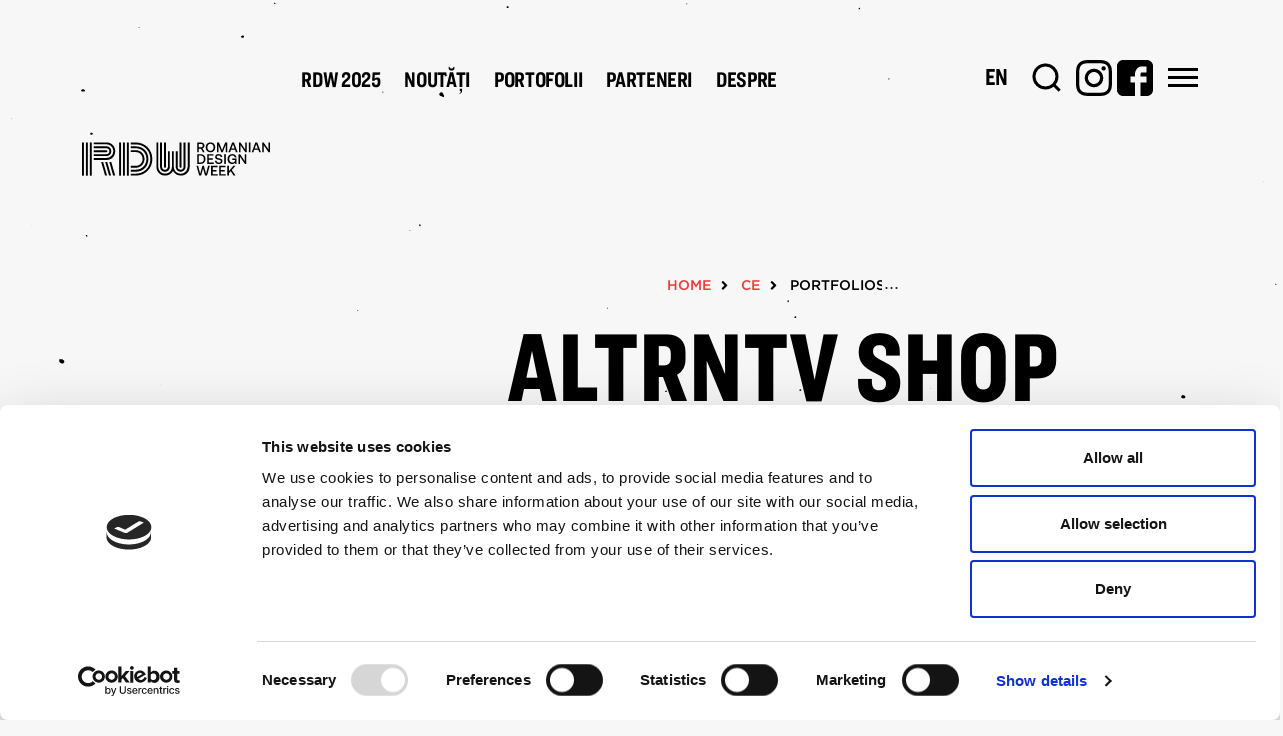

--- FILE ---
content_type: text/html; charset=UTF-8
request_url: https://romaniandesignweek.ro/portofoliu/altrntv-shop
body_size: 7730
content:
<!DOCTYPE html>
<html lang="ro" dir="ltr" prefix="content: http://purl.org/rss/1.0/modules/content/  dc: http://purl.org/dc/terms/  foaf: http://xmlns.com/foaf/0.1/  og: http://ogp.me/ns#  rdfs: http://www.w3.org/2000/01/rdf-schema#  schema: http://schema.org/  sioc: http://rdfs.org/sioc/ns#  sioct: http://rdfs.org/sioc/types#  skos: http://www.w3.org/2004/02/skos/core#  xsd: http://www.w3.org/2001/XMLSchema# ">
  <head>
    <meta charset="utf-8" />
<meta name="description" content="ALTRNTV este un concept de magazin sustenabil, unde accentul se pune foarte mult pe impactul produselor asupra mediului înconjurator, de la cantitatatea de apă folosită în producerea unui tricou până la amprenta de carbon a fiecarui produs de pe raftul locației din Blv. Regina Elisabeta, în fostul lobby al cinematografului Cinema București." />
<link rel="canonical" href="https://romaniandesignweek.ro/portofoliu/altrntv-shop" />
<meta name="Generator" content="Drupal 10 (https://www.drupal.org)" />
<meta name="MobileOptimized" content="width" />
<meta name="HandheldFriendly" content="true" />
<meta name="viewport" content="width=device-width, initial-scale=1.0" />
<link rel="icon" href="/sites/default/files/RDW_mark_0.ico" type="image/vnd.microsoft.icon" />

    <title>ALTRNTV SHOP | Romanian Design Week</title>
      <meta property="og:title" content="Romanian Design Week" />
      <meta property="og:description" content="Romanian Design Week este cel mai important festival multidisciplinar din România care susține dezvoltarea designului și industriilor creative locale." />
      <meta property="og:type" content="website" />
      <meta property="og:url" content="https://romaniandesignweek.ro/" />
      <meta property="og:image" content="http://romaniandesignweek.ro/themes/custom/rdw/images/share.jpg" />
    <link rel="stylesheet" media="all" href="/sites/default/files/css/css_-H6jULvyjd6hLhVuvnlHvar48HV3lEddkVEqve12WXc.css?delta=0&amp;language=ro&amp;theme=rdw&amp;include=eJxFjVEKwyAQRC9k9EyjLsayRtmpSdPTFyqlP4_hMfCSgrxDBMWltZuQKEKXuknINgfU44HXEke3Bq1vcQOGYhg7f6-_8fMYM2rlLtlZvkLRHqFbIh1vPqWt5lnlYvjSt56nygc4IDiY" />
<link rel="stylesheet" media="all" href="/sites/default/files/css/css_Kfqqs_XyBI9g84oaGRoY1B9VY5Mghda5fTdz7Z4SFoY.css?delta=1&amp;language=ro&amp;theme=rdw&amp;include=eJxFjVEKwyAQRC9k9EyjLsayRtmpSdPTFyqlP4_hMfCSgrxDBMWltZuQKEKXuknINgfU44HXEke3Bq1vcQOGYhg7f6-_8fMYM2rlLtlZvkLRHqFbIh1vPqWt5lnlYvjSt56nygc4IDiY" />
<link rel="stylesheet" media="all" href="https://cloud.typography.com/7886096/6139412/css/fonts.css" />
<link rel="stylesheet" media="all" href="/sites/default/files/css/css_JTE3gPeRJEiicGCBr60rfJCsrlS4cSw7UtKLhI8fnx0.css?delta=3&amp;language=ro&amp;theme=rdw&amp;include=eJxFjVEKwyAQRC9k9EyjLsayRtmpSdPTFyqlP4_hMfCSgrxDBMWltZuQKEKXuknINgfU44HXEke3Bq1vcQOGYhg7f6-_8fMYM2rlLtlZvkLRHqFbIh1vPqWt5lnlYvjSt56nygc4IDiY" />

    <script src="/sites/default/files/js/js_QSH9XskkVMpZC7pY0BnAAg9E828VH2ZvuhNXIr618Is.js?scope=header&amp;delta=0&amp;language=ro&amp;theme=rdw&amp;include=eJwrSinXT8_JT0rM0c0q1ikC8jJSE1OAbAB5zwk8"></script>


      <script id="Cookiebot" src="https://consent.cookiebot.com/uc.js" data-cbid="67150673-120b-41c4-ae72-322801a7373d" data-blockingmode="auto" type="text/javascript"></script>

      <!-- Google Tag Manager -->
      <script>(function(w,d,s,l,i){w[l]=w[l]||[];w[l].push({'gtm.start':
                  new Date().getTime(),event:'gtm.js'});var f=d.getElementsByTagName(s)[0],
                j=d.createElement(s),dl=l!='dataLayer'?'&l='+l:'';j.async=true;j.src=
                'https://www.googletagmanager.com/gtm.js?id='+i+dl;f.parentNode.insertBefore(j,f);
        })(window,document,'script','dataLayer','GTM-NXDJZFGD');</script>
      <!-- End Google Tag Manager -->

      <script id="CookieDeclaration" src="https://consent.cookiebot.com/67150673-120b-41c4-ae72-322801a7373d/cd.js" type="text/javascript" async></script>
      

      </head>
  <body>
  <!-- Google Tag Manager (noscript) -->
  <noscript><iframe src="https://www.googletagmanager.com/ns.html?id=GTM-NXDJZFGD" height="0" width="0" style="display:none;visibility:hidden"></iframe></noscript>
  <!-- End Google Tag Manager (noscript) -->
        <a href="#main-content" class="visually-hidden focusable">
      Mergi la conţinutul principal
    </a>
    
      <div class="dialog-off-canvas-main-canvas" data-off-canvas-main-canvas>
    <div class="main-page-wrapper">

            <header>
    <nav class="main-menu">
        <div class="container custom-container">
            <div class="nav-wrapper">
                <div class="menu-actions-wrapper">
                    <div class="logo">
                        <a href="/">
                            <h1><img src="/themes/custom/rdw/images/RDW_logo-new.svg" alt="logo"></h1>
                        </a>
                    </div>

                    <!-- Main Menu -->
                    <div class="menu">
    <div class="menu-wrapper">
        <div class="hamburger hamburger--spring hamburger-inside">
            <div class="hamburger-box">
                <div class="hamburger-inner"></div>
            </div>
        </div>
        <ul class="menu-list">
                            <li class="has-dropdown">
                    <a href="https://shorturl.at/aaq91" >RDW 2025</a>
                                            <div class="dropdown-wrapper">
                            <ul>
                                                                    <li>
                                                                                    <a href="https://romaniandesignweek.ro/article/rdw-design-go-0" >RDW Design GO!</a>
                                                                            </li>
                                                                    <li>
                                                                                    <a href="https://romaniandesignweek.ro/article/rdw-exhibitions" >RDW Exhibitions</a>
                                                                            </li>
                                                                    <li>
                                                                                    <a href="https://shorturl.at/qljk5" >RDW &amp; The City</a>
                                                                            </li>
                                                                    <li>
                                                                                    <a href="https://romaniandesignweek.ro/article/rdw-design-flags-0" >RDW Design Flags</a>
                                                                            </li>
                                                                    <li>
                                                                                    <a href="https://romaniandesignweek.ro/article/rdw-young-design-2025" >RDW Young Design</a>
                                                                            </li>
                                                                    <li>
                                                                                    <a href="https://romaniandesignweek.ro/article/architectures-night" >Architecture&#039;s Night In</a>
                                                                            </li>
                                                            </ul>
                        </div>
                                    </li>
                            <li class="has-dropdown">
                    <a href="/noutati" >Noutăți</a>
                                    </li>
                            <li class="has-dropdown">
                    <a href="/portfolios" >Portofolii</a>
                                    </li>
                            <li class="has-dropdown">
                    <a href="/parteneri" >Parteneri</a>
                                    </li>
                            <li class="has-dropdown">
                    <a href="#" >Despre</a>
                                            <div class="dropdown-wrapper">
                            <ul>
                                                                    <li>
                                                                                    <a href="/about-rdw" >Despre</a>
                                                                            </li>
                                                                    <li>
                                                                                    <a href="https://www.romaniandesignweek.ro/article/peste-80000-de-vizitatori-au-luat-parte-la-festivalul-dedicat-industriilor-creative" >RDW 2024</a>
                                                                            </li>
                                                                    <li>
                                                                                    <a href="https://romaniandesignweek.ro/article/s-incheiat-cea-de-11-editie-romanian-design-week" >RDW 2023</a>
                                                                            </li>
                                                                    <li>
                                                                                    <a href="https://romaniandesignweek.ro/article/s-incheiat-editia-10-romanian-design-week" >RDW 2022</a>
                                                                            </li>
                                                                    <li>
                                                                                    <a href="/rdw-2021" >RDW 2021</a>
                                                                            </li>
                                                                    <li>
                                                                                    <a href="/rdw-2020" >RDW 2020</a>
                                                                            </li>
                                                                    <li>
                                                                                    <a href="https://romaniandesignweek.ro/rdw-2019" >RDW 2019</a>
                                                                            </li>
                                                                    <li>
                                                                                    <a href="/editii-2013-2018" >Ediții 2013 – 2018</a>
                                                                            </li>
                                                            </ul>
                        </div>
                                    </li>
                    </ul>
    </div>
</div>
                    <div class="menu-actions">
                        <div class="language">
                            <a href="/festival-news"><span>EN</span></a>
                        </div>
                        <div class="search">
                            <img src="/themes/custom/rdw/images/search.svg" alt="search" width="48" height="48">
                        </div>
                        <ul class="social-items">
                            <li><a href="https://www.instagram.com/romaniandesignweek/" target="_blank"><img alt="instagram" src="/themes/custom/rdw/images/instagram-black.svg" /></a></li>
                            <li><a href="https://facebook.com/romaniandesignweek/" target="_blank"><img alt="facebook" src="/themes/custom/rdw/images/facebook-black.svg" /></a></li>
                        </ul>
                        <div class="hamburger hamburger--spring hamburger-mobile">
                            <div class="hamburger-box">
                                <div class="hamburger-inner"></div>
                            </div>
                        </div>
                        <div class="hamburger hamburger--spring hamburger-megamenu">
                            <div class="hamburger-box">
                                <div class="hamburger-inner"></div>
                            </div>
                        </div>
                    </div>
                </div>

                <!-- Megamenu -->
                <div class="megamenu">
    <div class="container custom-container">
        <div class="megamenu-wrapper">
            <div class="logo">
                <a href="#">
<!--                    <img src="/themes/custom/rdw/images/rdw-logo.svg" alt="logo" width="188" height="186">-->
                    <img src="/themes/custom/rdw/images/RDW_logo-new-white.svg" alt="logo">
                </a>
            </div>
            <div class="menu">
                <ul>
                                            <li>
                                                        <a href="https://shorturl.at/aaq91"  class="d-block">
                                <p>RDW 2025</p>
                            </a>
                                                            <ul>
                                                                            <li>
                                                                                            <a href="https://romaniandesignweek.ro/article/rdw-design-go-0" >RDW Design GO!</a>
                                                                                    </li>
                                                                            <li>
                                                                                            <a href="https://romaniandesignweek.ro/article/rdw-exhibitions" >RDW Exhibitions</a>
                                                                                    </li>
                                                                            <li>
                                                                                            <a href="https://shorturl.at/qljk5" >RDW &amp; The City</a>
                                                                                    </li>
                                                                            <li>
                                                                                            <a href="https://romaniandesignweek.ro/article/rdw-design-flags-0" >RDW Design Flags</a>
                                                                                    </li>
                                                                            <li>
                                                                                            <a href="https://romaniandesignweek.ro/article/rdw-young-design-2025" >RDW Young Design</a>
                                                                                    </li>
                                                                            <li>
                                                                                            <a href="https://romaniandesignweek.ro/article/architectures-night" >Architecture&#039;s Night In</a>
                                                                                    </li>
                                                                    </ul>
                                                    </li>
                                            <li>
                                                        <a href="/noutati"  class="d-block">
                                <p>Noutăți</p>
                            </a>
                                                    </li>
                                            <li>
                                                        <a href="/portfolios"  class="d-block">
                                <p>Portofolii</p>
                            </a>
                                                    </li>
                                            <li>
                                                        <a href="/parteneri"  class="d-block">
                                <p>Parteneri</p>
                            </a>
                                                    </li>
                                            <li>
                                                        <a href=""  class="d-block">
                                <p>Despre</p>
                            </a>
                                                            <ul>
                                                                            <li>
                                                                                            <a href="/about-rdw" >Despre</a>
                                                                                    </li>
                                                                            <li>
                                                                                            <a href="https://www.romaniandesignweek.ro/article/peste-80000-de-vizitatori-au-luat-parte-la-festivalul-dedicat-industriilor-creative" >RDW 2024</a>
                                                                                    </li>
                                                                            <li>
                                                                                            <a href="https://romaniandesignweek.ro/article/s-incheiat-cea-de-11-editie-romanian-design-week" >RDW 2023</a>
                                                                                    </li>
                                                                            <li>
                                                                                            <a href="https://romaniandesignweek.ro/article/s-incheiat-editia-10-romanian-design-week" >RDW 2022</a>
                                                                                    </li>
                                                                            <li>
                                                                                            <a href="/rdw-2021" >RDW 2021</a>
                                                                                    </li>
                                                                            <li>
                                                                                            <a href="/rdw-2020" >RDW 2020</a>
                                                                                    </li>
                                                                            <li>
                                                                                            <a href="https://romaniandesignweek.ro/rdw-2019" >RDW 2019</a>
                                                                                    </li>
                                                                            <li>
                                                                                            <a href="/editii-2013-2018" >Ediții 2013 – 2018</a>
                                                                                    </li>
                                                                    </ul>
                                                    </li>
                                    </ul>
            </div>
        </div>
    </div>
</div>
            </div>
        </div>
    </nav>
</header>

<!-- Search -->
<div class="search-wrapper">
    <div class="hamburger hamburger--spring hamburger-search">
        <div class="hamburger-box">
            <div class="hamburger-inner"></div>
        </div>
    </div>
    <div class="form-wrapper">
        <div class="form-content">
            <div class="container custom-container">
                <div class="image d-none">
                    <img src="/themes/custom/rdw/images/ochelari.svg" alt="search">
                </div>
                <form action="/search">
                    <div class="input-wrapper">
                        <input type="search" name="keyword" id="search" placeholder="caută in site…" title="caută in site…">
                    </div>
                    <input type="submit" class="d-none">
                </form>
                <ul class="links">

                </ul>
            </div>
        </div>
    </div>
</div>    
    <div class="wrapper content">
            <main>
                      <div class="region region-blockstorender">
    
  
    
      

      <div class="portfolios-page portfolios-page-home portfolio-detail-page">
    <div class="container custom-container">
        <div class="row">
            <div class="col-lg-9 offset-lg-3">
                <div class="venue">
                    <div class="custom-breadcrumb">
                        <ul>
                            <li class="item active">
                                <a href="#">Home</a>
                            </li>
                            <li class="item active">
                                <a href="#">Ce</a>
                            </li>
                            <li class="item">
                                <a href="/portfolios">Portfolios</a>
                            </li>
                        </ul>
                    </div>
                </div>
                <h1 class="page-title">ALTRNTV SHOP </h1>
            </div>
        </div>

                <div class="row">
            
            <div class="col-lg-3">
                <div class="custom-sidebar">
                    <div class="sidebar-item">
                        <div class="sidebar-item-inner">
                            <a href="#" class="box-choose">Menu Items</a>
                            <div class="filter-menu">
                                <div class="top-section">
                                    <p class="choose-section">Menu Items</p>
                                    <a href="#" class="close-section"></a>
                                </div>
                                

      <div class="author-details">
    <p class="m-0">Oblic Studio</p>
    <ul class="selection">
        <li class="item-selection no-dropdown">
            <a href="

      /bio/oblic-studio

" class="item-url">Bio</a>
        </li>
        <li class="item-selection add-year-selection active">
            <a href="#" class="title-selection">Lucrari</a>
            <div class="dates hidden" data-base-url="/portofolii/oblic-studio">
                

      <span><time datetime="2024-03-13T19:05:52+02:00" class="datetime">2024</time>
</span>
    <span><time datetime="2024-03-12T10:22:45+02:00" class="datetime">2024</time>
</span>
    <span><time datetime="2023-03-16T14:04:19+02:00" class="datetime">2023</time>
</span>
    <span><time datetime="2023-03-15T12:08:02+02:00" class="datetime">2023</time>
</span>
    <span><time datetime="2023-03-15T11:38:34+02:00" class="datetime">2023</time>
</span>
    <span><time datetime="2022-05-03T21:01:53+03:00" class="datetime">2022</time>
</span>
    <span><time datetime="2019-05-04T18:32:58+03:00" class="datetime">2019</time>
</span>
    <span><time datetime="2019-05-01T18:27:14+03:00" class="datetime">2019</time>
</span>
    <span><time datetime="2016-05-21T13:03:58+03:00" class="datetime">2016</time>
</span>
  


            </div>
            <ul class="list-section">
            </ul>
        </li>
    </ul>
</div>


                            </div>
                        </div>

                    </div>
                </div>
            </div>

            
            <div class="col-lg-9">
                <div class="portfolio-detail-content">
                    <ul class="details">
                        <li class="artist">
                            <strong>Artist</strong>
                            <span>Oblic Studio</span>
                        </li>
                        <li class="year">
                            <strong>An</strong>
                            <span><time datetime="2023-03-15T12:08:02+02:00" class="datetime">2023</time>
</span>
                        </li>
                        <li class="category">
                            <strong>Categorie</strong>
                            <span>Interior Design</span>
                        </li>
                    </ul>

                    <div class="content">
                        <p><span><span><span lang="EN-US">ALTRNTV este un concept de magazin sustenabil, unde accentul se pune foarte mult pe impactul produselor asupra mediului înconjurator, de la cantitatatea de apă folosită în producerea unui tricou până la amprenta de carbon a fiecarui produs de pe raftul locației din Blv. Regina Elisabeta, în fostul lobby al cinematografului Cinema București. </span></span></span></p>
<img alt="Oblic Studio" data-entity-type="file" data-entity-uuid="495dbb20-397e-449e-aab3-e6a9825de898" src="/sites/default/files/inline-images/OBLIC%20STUDIO_ALTRNTV%20SHOP%20%281%29.jpg" class="align-center" width="1000" height="1500" loading="lazy">
<p><span><span><span lang="EN-US">Brieful clientului a venit în concordanță cu tipul de produse pe care și le doreau să le comercializeze. Un spațiu sustenabil cu materiale reutilizate, reciclate, cu amprentă mica de carbon, și acțiuni reduse în impactul mediului. Abordarea noastră a plecat în primul râ</span></span></span><span><span><span lang="EN-US">nd de la alegerea materialelor și a acțiunilor de construcție în spatiu. Reutilizarea spațiului existent în cea mai mare măsură prin curățarea travertinului și utilizarea lui în concept, a luminatorului din camera principală.</span></span></span>&nbsp;</p>
<img alt="Oblic Studio" data-entity-type="file" data-entity-uuid="f930fac4-e8a1-4a07-96cc-50288545ffed" src="/sites/default/files/inline-images/OBLIC%20STUDIO_ALTRNTV%20SHOP%20%282%29.jpg" class="align-center" width="985" height="985" loading="lazy"><img alt="Oblic Studio" data-entity-type="file" data-entity-uuid="176c3ef5-da79-4ce8-a5d9-e5e7c8099441" src="/sites/default/files/inline-images/OBLIC%20STUDIO_ALTRNTV%20SHOP%20%283%29.jpg" class="align-center" width="880" height="1180" loading="lazy"><img alt="Oblic Studio" data-entity-type="file" data-entity-uuid="c46f93bb-5ebd-4759-9ef2-ef1641704aa8" src="/sites/default/files/inline-images/OBLIC%20STUDIO_ALTRNTV%20SHOP%20%284%29.jpg" class="align-center" width="1000" height="1243" loading="lazy"><img alt="Oblic Studio" data-entity-type="file" data-entity-uuid="35ca030d-77c9-4691-aad9-838bd059b480" src="/sites/default/files/inline-images/OBLIC%20STUDIO_ALTRNTV%20SHOP%20%285%29.jpg" class="align-center" width="1367" height="1000" loading="lazy"><img alt="Oblic Studio" data-entity-type="file" data-entity-uuid="c09cf86d-bece-4e7b-8f51-53273df01922" src="/sites/default/files/inline-images/OBLIC%20STUDIO_ALTRNTV%20SHOP%20%286%29.jpg" class="align-center" width="1000" height="1457" loading="lazy"><img alt="Oblic Studio" data-entity-type="file" data-entity-uuid="e5078e4c-9dcf-4b51-942c-75961a88a0a6" src="/sites/default/files/inline-images/OBLIC%20STUDIO_ALTRNTV%20SHOP%20%287%29.jpg" class="align-center" width="948" height="1336" loading="lazy"><img alt="Oblic Studio" data-entity-type="file" data-entity-uuid="8ee25ec4-7758-4387-99b1-f709f6c39db3" src="/sites/default/files/inline-images/OBLIC%20STUDIO_ALTRNTV%20SHOP%20%288%29.jpg" class="align-center" width="1494" height="996" loading="lazy"><img alt="Oblic Studio" data-entity-type="file" data-entity-uuid="db2e731c-2885-45df-b41c-c3040aeada5d" src="/sites/default/files/inline-images/OBLIC%20STUDIO_ALTRNTV%20SHOP%20%289%29rsz.jpg" class="align-center" width="512" height="512" loading="lazy"><img alt="Oblic Studio" data-entity-type="file" data-entity-uuid="273da82a-67b2-4f04-a354-b7226f89bf74" src="/sites/default/files/inline-images/OBLIC%20STUDIO_ALTRNTV%20SHOP%20%2810%29.jpg" class="align-center" width="1117" height="1631" loading="lazy">
<p><span><span><b><span><span>Echipa:</span></span></b></span></span><br>
<span><span>Stefan Prigoreanu / Bianca Beis </span></span></p>

<p>Foto:<br>
<span><span><span lang="EN-US">Raluca Bobaru </span></span></span></p>


                        
                                            </div>
                </div>
            </div>
        </div>
    </div>
</div>


  
  </div>

            </main>
    
    </div>

            
<div class="container-fluid max-container">

    <footer>

        <!-- Newsletter -->
        <div class="newsletter">
    <div class="text">
        <h2 class="title"><span>Aboneaza-te la</span>Newsletter</h2>
       
    </div>
    <div class="form-wrapper">
        <form id="newsletterForm" autocomplete="off">
            <div class="input-wrapper">
                <input type="email" name="emailaddress" id="emailaddress">
                <label for="emailaddress">Adresa de email</label>
            </div>
            <input type="submit" value="Mai departe">
        </form>
    </div>
</div>
        <!-- Cookies -->
        <div class="modal fade cookie-modal" id="cookieModal" tabindex="-1" role="dialog" aria-labelledby="cookieModalTitle" aria-hidden="true">
    <div class="modal-dialog" role="document">
        <div class="modal-content">
            <div class="modal-header">
                <h5 class="modal-title" id="cookieModalTitle">COOKIE POLICY</h5>
            </div>
            <div class="modal-body">
                <div class="description">
                    <p>Acest site folosește cookies. Vă rugăm să vă setați preferințele in setările de Cookie si să accesați <a href="/sites/default/files/Cookie_policy.pdf" target="_blank">Politica noastră de cookies</a> pentru mai multe informații despre cum și de ce folosim cookies pe acest site.</p>
                </div>
                <div class="cookie-options">
                    <p>Alege ce cookie-uri vrei sa le salvezi:</p>
                    <div class="cookie-options-wrapper">
                        <div class="cookie-option">
                            <span class="text">Cookie name</span>
                            <label class="el-switch">
                                <input type="checkbox" name="switch" checked="checked" disabled>
                                <span class="el-switch-style"></span>
                            </label>
                        </div>
                        <div class="cookie-option">
                            <span class="text">Cookie name</span>
                            <label class="el-switch">
                                <input type="checkbox" name="switch">
                                <span class="el-switch-style"></span>
                            </label>
                        </div>
                    </div>
                </div>
            </div>
            <div class="modal-footer">
                <ul class="modal-footer-prompt">
                    <li class="settings"><a href="#">SETARI COOKIES</a></li>
                    <li class="accept"><a href="#">ACCEPT COOKIES</a></li>
                </ul>
                <ul class="modal-footer-settings">
                    <li class="accept"><a href="#">Accept toate cookies</a></li>
                    <li class="settings"><a href="#">Salveaza preferinte</a></li>
                </ul>
            </div>
        </div>
    </div>
</div>

      <!-- Intro -->
      <div class="footer-intro">
        <ul>
          <li>
            <span class="d-none">Un proiect</span>
            <div class="image">
              <a href="https://institute.ro/" target="_blank">
                <img alt="the_institute"
                     src="/themes/custom/rdw/images/partners/RDW+TTTT_logo.svg"/>
              </a>
            </div>
          </li>
          <li>
            <span>Part of</span>
            <div class="image">
              <a href="#">
                <img alt="the_institute" class="half-img"
                     src="/themes/custom/rdw/images/partners/wdw-black.svg"/>
              </a>
            </div>
          </li>
        </ul>
      </div>
      <!-- Footer partners -->

      <div class="footer-partners" style="background-color: #ffffff;">
        <div class="fp-wrapper">
          
  
    
      

            <div class="partners">
      <h4 class="fp-title">Prezentat de</h4>

      <div class="logos">
        <ul>
              
    <li class="logo bb-none">
      <a href="https://www.unicredit.ro/" target="_blank">
        <img alt="logo" src="/sites/default/files/2025-06/unicredit-logo.png" />
      </a>
    </li>

  

        </ul>
      </div>
    </div>
        <div class="partners">
      <h4 class="fp-title">Proiect cultural finanțat de</h4>

      <div class="logos">
        <ul>
              
    <li class="logo bb-none">
      <a href="https://www.cultura.ro/" target="_blank">
        <img alt="logo" src="/sites/default/files/2025-06/ministerul-culturii-logo.png" />
      </a>
    </li>

  

        </ul>
      </div>
    </div>
        <div class="partners">
      <h4 class="fp-title">Cu sprijinul</h4>

      <div class="logos">
        <ul>
              
    <li class="logo bb-none">
      <a href="https://www.pmb.ro" target="_blank">
        <img alt="logo" src="/sites/default/files/2025-06/pmb-logo.png" />
      </a>
    </li>

  
    
    <li class="logo bb-none">
      <a href="https://arcub.ro/" target="_blank">
        <img alt="logo" src="/sites/default/files/2025-06/arcub-logo.png" />
      </a>
    </li>

  

        </ul>
      </div>
    </div>
        <div class="partners">
      <h4 class="fp-title">Partener cultural</h4>

      <div class="logos">
        <ul>
              
    <li class="logo bb-none">
      <a href="https://www.icr.ro" target="_blank">
        <img alt="logo" src="/sites/default/files/2025-06/icr-logo.png" />
      </a>
    </li>

  

        </ul>
      </div>
    </div>
        <div class="partners">
      <h4 class="fp-title">Parteneri</h4>

      <div class="logos">
        <ul>
              
    <li class="logo bb-none">
      <a href="" target="_blank">
        <img alt="logo" src="/sites/default/files/2025-06/iqos-logo.png" />
      </a>
    </li>

  
    
    <li class="logo bb-none">
      <a href="" target="_blank">
        <img alt="logo" src="/sites/default/files/2025-06/rompetrol-logo.png" />
      </a>
    </li>

  
    
    <li class="logo bb-none">
      <a href="" target="_blank">
        <img alt="logo" src="/sites/default/files/2025-06/megamall-logo.png" />
      </a>
    </li>

  
    
    <li class="logo bb-none">
      <a href="" target="_blank">
        <img alt="logo" src="/sites/default/files/2025-06/promenada-logo.png" />
      </a>
    </li>

  
    
    <li class="logo bb-none">
      <a href="" target="_blank">
        <img alt="logo" src="/sites/default/files/2025-06/nepi-logo.png" />
      </a>
    </li>

  
    
    <li class="logo bb-none">
      <a href="" target="_blank">
        <img alt="logo" src="/sites/default/files/2025-06/purcari-logo.png" />
      </a>
    </li>

  
    
    <li class="logo bb-none">
      <a href="" target="_blank">
        <img alt="logo" src="/sites/default/files/2025-06/kozel-logo.png" />
      </a>
    </li>

  
    
    <li class="logo bb-none">
      <a href="" target="_blank">
        <img alt="logo" src="/sites/default/files/2025-06/regina-maria-logo.png" />
      </a>
    </li>

  
    
    <li class="logo bb-none">
      <a href="" target="_blank">
        <img alt="logo" src="/sites/default/files/2025-06/raffaello-new-logo.png" />
      </a>
    </li>

  
    
    <li class="logo bb-none">
      <a href="" target="_blank">
        <img alt="logo" src="/sites/default/files/2025-06/pepsi-logo.png" />
      </a>
    </li>

  

        </ul>
      </div>
    </div>
        <div class="partners">
      <h4 class="fp-title">Parteneri expoziționali</h4>

      <div class="logos">
        <ul>
              
    <li class="logo bb-none">
      <a href="" target="_blank">
        <img alt="logo" src="/sites/default/files/2025-06/asap-logo.png" />
      </a>
    </li>

  
    
    <li class="logo bb-none">
      <a href="" target="_blank">
        <img alt="logo" src="/sites/default/files/2025-06/aalr-logo.png" />
      </a>
    </li>

  
    
    <li class="logo bb-none">
      <a href="" target="_blank">
        <img alt="logo" src="/sites/default/files/2025-06/baza-logo.png" />
      </a>
    </li>

  
    
    <li class="logo bb-none">
      <a href="" target="_blank">
        <img alt="logo" src="/sites/default/files/2025-06/beta-logo-black.png" />
      </a>
    </li>

  
    
    <li class="logo bb-none">
      <a href="" target="_blank">
        <img alt="logo" src="/sites/default/files/2025-06/faber-logo.png" />
      </a>
    </li>

  
    
    <li class="logo bb-none">
      <a href="" target="_blank">
        <img alt="logo" src="/sites/default/files/2025-06/fratelli-logo.png" />
      </a>
    </li>

  
    
    <li class="logo bb-none">
      <a href="" target="_blank">
        <img alt="logo" src="/sites/default/files/2025-06/colab-logo.jpg" />
      </a>
    </li>

  
    
    <li class="logo bb-none">
      <a href="" target="_blank">
        <img alt="logo" src="/sites/default/files/2025-06/local-design-logo.svg" />
      </a>
    </li>

  
    
    <li class="logo bb-none">
      <a href="" target="_blank">
        <img alt="logo" src="/sites/default/files/2025-06/bfw-logo.png" />
      </a>
    </li>

  
    
    <li class="logo bb-none">
      <a href="" target="_blank">
        <img alt="logo" src="/sites/default/files/2025-06/dacia-logo.png" />
      </a>
    </li>

  
    
    <li class="logo bb-none">
      <a href="" target="_blank">
        <img alt="logo" src="/sites/default/files/2025-06/incontext-logo.png" />
      </a>
    </li>

  
    
    <li class="logo bb-none">
      <a href="" target="_blank">
        <img alt="logo" src="/sites/default/files/2025-06/incontext2-logo.png" />
      </a>
    </li>

  
    
    <li class="logo bb-none">
      <a href="" target="_blank">
        <img alt="logo" src="/sites/default/files/2025-06/mnar-logo.png" />
      </a>
    </li>

  
    
    <li class="logo bb-none">
      <a href="" target="_blank">
        <img alt="logo" src="/sites/default/files/2025-06/oar-logo.png" />
      </a>
    </li>

  
    
    <li class="logo bb-none">
      <a href="" target="_blank">
        <img alt="logo" src="/sites/default/files/2025-06/anuala-logo.png" />
      </a>
    </li>

  
    
    <li class="logo bb-none">
      <a href="" target="_blank">
        <img alt="logo" src="/sites/default/files/2025-06/tdw-logo.png" />
      </a>
    </li>

  
    
    <li class="logo bb-none">
      <a href="" target="_blank">
        <img alt="logo" src="/sites/default/files/2025-06/ambasada-italiei-logo.png" />
      </a>
    </li>

  
    
    <li class="logo bb-none">
      <a href="" target="_blank">
        <img alt="logo" src="/sites/default/files/2025-06/ambasada-danemarcei-logo.png" />
      </a>
    </li>

  
    
    <li class="logo bb-none">
      <a href="" target="_blank">
        <img alt="logo" src="/sites/default/files/2025-06/ambasada-spaniei-logo.png" />
      </a>
    </li>

  
    
    <li class="logo bb-none">
      <a href="" target="_blank">
        <img alt="logo" src="/sites/default/files/2025-06/ambasada-suediei-logo.png" />
      </a>
    </li>

  
    
    <li class="logo bb-none">
      <a href="" target="_blank">
        <img alt="logo" src="/sites/default/files/2025-06/artcor-moldova-black_0.png" />
      </a>
    </li>

  
    
    <li class="logo bb-none">
      <a href="" target="_blank">
        <img alt="logo" src="/sites/default/files/2025-06/centrul-ceh-black_0.png" />
      </a>
    </li>

  
    
    <li class="logo bb-none">
      <a href="" target="_blank">
        <img alt="logo" src="/sites/default/files/2025-06/concentrico-logo.png" />
      </a>
    </li>

  
    
    <li class="logo bb-none">
      <a href="" target="_blank">
        <img alt="logo" src="/sites/default/files/2025-06/cervantes-logo.png" />
      </a>
    </li>

  
    
    <li class="logo bb-none">
      <a href="" target="_blank">
        <img alt="logo" src="/sites/default/files/2025-06/institutul-francez-new-logo.png" />
      </a>
    </li>

  
    
    <li class="logo bb-none">
      <a href="" target="_blank">
        <img alt="logo" src="/sites/default/files/2025-06/institutul-italian-logo.png" />
      </a>
    </li>

  
    
    <li class="logo bb-none">
      <a href="" target="_blank">
        <img alt="logo" src="/sites/default/files/2025-06/institutul-maghiar-logo.png" />
      </a>
    </li>

  
    
    <li class="logo bb-none">
      <a href="" target="_blank">
        <img alt="logo" src="/sites/default/files/2025-06/ant-austria-black_0.png" />
      </a>
    </li>

  
    
    <li class="logo bb-none">
      <a href="" target="_blank">
        <img alt="logo" src="/sites/default/files/2025-06/ita-logo.png" />
      </a>
    </li>

  
    
    <li class="logo bb-none">
      <a href="" target="_blank">
        <img alt="logo" src="/sites/default/files/2025-06/project1-logo.png" />
      </a>
    </li>

  
    
    <li class="logo bb-none">
      <a href="" target="_blank">
        <img alt="logo" src="/sites/default/files/2025-06/intro-logo.png" />
      </a>
    </li>

  
    
    <li class="logo bb-none">
      <a href="" target="_blank">
        <img alt="logo" src="/sites/default/files/2025-06/vitra-logo.png" />
      </a>
    </li>

  
    
    <li class="logo bb-none">
      <a href="" target="_blank">
        <img alt="logo" src="/sites/default/files/2025-06/retros-logo.png" />
      </a>
    </li>

  
    
    <li class="logo bb-none">
      <a href="" target="_blank">
        <img alt="logo" src="/sites/default/files/2025-06/lodz-design-logo.png" />
      </a>
    </li>

  
    
    <li class="logo bb-none">
      <a href="" target="_blank">
        <img alt="logo" src="/sites/default/files/2025-06/sezonul-cultural-polonia-logo.png" />
      </a>
    </li>

  
    
    <li class="logo bb-none">
      <a href="" target="_blank">
        <img alt="logo" src="/sites/default/files/2025-06/sezonul-cultural-polonia2-logo.png" />
      </a>
    </li>

  
    
    <li class="logo bb-none">
      <a href="" target="_blank">
        <img alt="logo" src="/sites/default/files/2025-06/institutul-cultural-polonex-logo.png" />
      </a>
    </li>

  
    
    <li class="logo bb-none">
      <a href="" target="_blank">
        <img alt="logo" src="/sites/default/files/2025-06/studio-an-an-logo.png" />
      </a>
    </li>

  

        </ul>
      </div>
    </div>
        <div class="partners">
      <h4 class="fp-title">Parteneri media strategici</h4>

      <div class="logos">
        <ul>
              
    <li class="logo bb-none">
      <a href="" target="_blank">
        <img alt="logo" src="/sites/default/files/2025-06/protv-logo.png" />
      </a>
    </li>

  
    
    <li class="logo bb-none">
      <a href="" target="_blank">
        <img alt="logo" src="/sites/default/files/2025-06/kissfm-logo.svg" />
      </a>
    </li>

  
    
    <li class="logo bb-none">
      <a href="" target="_blank">
        <img alt="logo" src="/sites/default/files/2025-06/euromedia-logo.png" />
      </a>
    </li>

  
    
    <li class="logo bb-none">
      <a href="" target="_blank">
        <img alt="logo" src="/sites/default/files/2025-06/yooh-logo.png" />
      </a>
    </li>

  

        </ul>
      </div>
    </div>
        <div class="partners">
      <h4 class="fp-title">Parteneri media</h4>

      <div class="logos">
        <ul>
              
    <li class="logo bb-none">
      <a href="" target="_blank">
        <img alt="logo" src="/sites/default/files/2025-06/rrc-logo.png" />
      </a>
    </li>

  
    
    <li class="logo bb-none">
      <a href="" target="_blank">
        <img alt="logo" src="/sites/default/files/2025-06/igloo-logo.png" />
      </a>
    </li>

  
    
    <li class="logo bb-none">
      <a href="" target="_blank">
        <img alt="logo" src="/sites/default/files/2025-06/haute-culture-logo.svg" />
      </a>
    </li>

  
    
    <li class="logo bb-none">
      <a href="" target="_blank">
        <img alt="logo" src="/sites/default/files/2025-06/biz-logo.svg" />
      </a>
    </li>

  
    
    <li class="logo bb-none">
      <a href="" target="_blank">
        <img alt="logo" src="/sites/default/files/2025-06/zeppelin-logo.png" />
      </a>
    </li>

  
    
    <li class="logo bb-none">
      <a href="" target="_blank">
        <img alt="logo" src="/sites/default/files/2025-06/molecule-f-logo.png" />
      </a>
    </li>

  
    
    <li class="logo bb-none">
      <a href="" target="_blank">
        <img alt="logo" src="/sites/default/files/2025-06/designist-logo.png" />
      </a>
    </li>

  
    
    <li class="logo bb-none">
      <a href="" target="_blank">
        <img alt="logo" src="/sites/default/files/2025-06/modernism-logo.png" />
      </a>
    </li>

  
    
    <li class="logo bb-none">
      <a href="" target="_blank">
        <img alt="logo" src="/sites/default/files/2025-06/b365-logo.png" />
      </a>
    </li>

  
    
    <li class="logo bb-none">
      <a href="" target="_blank">
        <img alt="logo" src="/sites/default/files/2025-06/feeder-logo.png" />
      </a>
    </li>

  
    
    <li class="logo bb-none">
      <a href="" target="_blank">
        <img alt="logo" src="/sites/default/files/2025-06/munteanu-logo.png" />
      </a>
    </li>

  
    
    <li class="logo bb-none">
      <a href="" target="_blank">
        <img alt="logo" src="/sites/default/files/2025-06/propagarta-logo.png" />
      </a>
    </li>

  
    
    <li class="logo bb-none">
      <a href="" target="_blank">
        <img alt="logo" src="/sites/default/files/2025-06/revista-atelierul-logo.png" />
      </a>
    </li>

  
    
    <li class="logo bb-none">
      <a href="" target="_blank">
        <img alt="logo" src="/sites/default/files/2025-06/iqads-logo.png" />
      </a>
    </li>

  
    
    <li class="logo bb-none">
      <a href="" target="_blank">
        <img alt="logo" src="/sites/default/files/2025-06/rador-logo.png" />
      </a>
    </li>

  
    
    <li class="logo bb-none">
      <a href="" target="_blank">
        <img alt="logo" src="/sites/default/files/2025-06/agerpres-logo.png" />
      </a>
    </li>

  
    
    <li class="logo bb-none">
      <a href="" target="_blank">
        <img alt="logo" src="/sites/default/files/2025-06/zile-si-nopti-logo.jpg" />
      </a>
    </li>

  
    
    <li class="logo bb-none">
      <a href="" target="_blank">
        <img alt="logo" src="/sites/default/files/2025-06/spotmedia-logo.svg" />
      </a>
    </li>

  
    
    <li class="logo bb-none">
      <a href="" target="_blank">
        <img alt="logo" src="/sites/default/files/2025-06/prwave-logo.png" />
      </a>
    </li>

  
    
    <li class="logo bb-none">
      <a href="" target="_blank">
        <img alt="logo" src="/sites/default/files/2025-06/glamour-logo.png" />
      </a>
    </li>

  
    
    <li class="logo bb-none">
      <a href="" target="_blank">
        <img alt="logo" src="/sites/default/files/2025-06/thewoman-logo.png" />
      </a>
    </li>

  
    
    <li class="logo bb-none">
      <a href="" target="_blank">
        <img alt="logo" src="/sites/default/files/2025-06/happ-logo.png" />
      </a>
    </li>

  
    
    <li class="logo bb-none">
      <a href="" target="_blank">
        <img alt="logo" src="/sites/default/files/2025-06/inspirationist-logo.png" />
      </a>
    </li>

  
    
    <li class="logo bb-none">
      <a href="" target="_blank">
        <img alt="logo" src="/sites/default/files/2025-06/arthood-logo.svg" />
      </a>
    </li>

  
    
    <li class="logo bb-none">
      <a href="" target="_blank">
        <img alt="logo" src="/sites/default/files/2025-06/ziarul-metropolis-logo.png" />
      </a>
    </li>

  
    
    <li class="logo bb-none">
      <a href="" target="_blank">
        <img alt="logo" src="/sites/default/files/2025-06/alist-logo.svg" />
      </a>
    </li>

  
    
    <li class="logo bb-none">
      <a href="" target="_blank">
        <img alt="logo" src="/sites/default/files/2025-06/dreamingofnet-logo.png" />
      </a>
    </li>

  
    
    <li class="logo bb-none">
      <a href="" target="_blank">
        <img alt="logo" src="/sites/default/files/2025-06/les-dedans-logo.png" />
      </a>
    </li>

  
    
    <li class="logo bb-none">
      <a href="" target="_blank">
        <img alt="logo" src="/sites/default/files/2025-06/apmr-logo.png" />
      </a>
    </li>

  

        </ul>
      </div>
    </div>
        <div class="partners">
      <h4 class="fp-title">Mulțumiri</h4>

      <div class="logos">
        <ul>
              
    <li class="logo bb-none">
      <a href="" target="_blank">
        <img alt="logo" src="/sites/default/files/2025-06/antalis-logo.png" />
      </a>
    </li>

  
    
    <li class="logo bb-none">
      <a href="" target="_blank">
        <img alt="logo" src="/sites/default/files/2025-06/bloom-logo.jpg" />
      </a>
    </li>

  
    
    <li class="logo bb-none">
      <a href="" target="_blank">
        <img alt="logo" src="/sites/default/files/2025-06/fihr-logo.png" />
      </a>
    </li>

  
    
    <li class="logo bb-none">
      <a href="" target="_blank">
        <img alt="logo" src="/sites/default/files/2025-06/fundermax-logo.png" />
      </a>
    </li>

  
    
    <li class="logo bb-none">
      <a href="" target="_blank">
        <img alt="logo" src="/sites/default/files/2025-06/helinick-logo.png" />
      </a>
    </li>

  

        </ul>
      </div>
    </div>
        <div class="partners">
      <h4 class="fp-title">Partener de ticketing</h4>

      <div class="logos">
        <ul>
              
    <li class="logo bb-none">
      <a href="" target="_blank">
        <img alt="logo" src="/sites/default/files/2025-06/entertix-logo.png" />
      </a>
    </li>

  

        </ul>
      </div>
    </div>
        <div class="partners">
      <h4 class="fp-title">Partener comunicare</h4>

      <div class="logos">
        <ul>
              
    <li class="logo bb-none">
      <a href="" target="_blank">
        <img alt="logo" src="/sites/default/files/2025-06/fivetogo-logo.png" />
      </a>
    </li>

  

        </ul>
      </div>
    </div>
        <div class="partners">
      <h4 class="fp-title">Campanie advertising</h4>

      <div class="logos">
        <ul>
              
    <li class="logo bb-none">
      <a href="" target="_blank">
        <img alt="logo" src="/sites/default/files/2025-06/gavrila-asociatii-logo.png" />
      </a>
    </li>

  

        </ul>
      </div>
    </div>
        <div class="partners">
      <h4 class="fp-title">Design expozițional</h4>

      <div class="logos">
        <ul>
              
    <li class="logo bb-none">
      <a href="" target="_blank">
        <img alt="logo" src="/sites/default/files/2025-06/attila-kim-logo.png" />
      </a>
    </li>

  

        </ul>
      </div>
    </div>
        <div class="partners">
      <h4 class="fp-title">Parteneri digitali</h4>

      <div class="logos">
        <ul>
              
    <li class="logo bb-none">
      <a href="" target="_blank">
        <img alt="logo" src="/sites/default/files/2025-06/low-logo.svg" />
      </a>
    </li>

  

        </ul>
      </div>
    </div>
        <div class="partners">
      <h4 class="fp-title">Partener de monitorizare</h4>

      <div class="logos">
        <ul>
              
    <li class="logo bb-none">
      <a href="" target="_blank">
        <img alt="logo" src="/sites/default/files/2025-06/mediatrust-logo.png" />
      </a>
    </li>

  

        </ul>
      </div>
    </div>
  


  

          <div class="partners co-productions"><!-- Footer bottom -->
            <div class="footer-bottom">
              <div class="middle-content">
                <a class="logo" href="http://www.institute.ro/" target="_blank">
                  <img alt="the_institute_white" class="img-fluid" src="https://romaniandesignweek.ro/themes/custom/rdw/images/partners/2025/TTTT_black_logo.svg"/>
                </a>

                <ul class="gdpr">
                  <li>
                    <a href="/sites/default/files/Termeni_si_conditii.pdf" target="_blank" style="color: #000000;">Termeni și condiții</a>
                  </li>
                  <li>
                    <a href="/sites/default/files/Cookie_policy.pdf" target="_blank" style="color: #000000;">Politică de cookies</a>
                  </li>
                </ul>

                <div class="copyright">
                  <p class="contact" style="color: #000000;">Contact:
                    <a href="mailto:hello@romaniandesignweek.com" style="color: #000000;">hello@romaniandesignweek.com</a>
                  </p>

                  <p style="color: #000000;">© <span class="year">2019</span> The Institute - Romanian Design Week. Toate drepturile rezervate</p>
                </div>
              </div>
            </div>
          </div>
        </div>
      </div>
    </footer>
</div>

<!-- Newsletter Pop-up -->
<div class="modal fade newsletter-modal" id="newsletterModal" tabindex="-1" role="dialog" aria-labelledby="newsletterModalTitle" aria-hidden="true">
    <div class="modal-dialog" role="document">
        <div class="modal-content">
            <div class="modal-header">
                <h5 class="modal-title" id="newsletterModalTitle"><span>Aboneaza-te la</span>Newsletter</h5>
                <p>Vei primi săptămânal noutăți despre industriile creative din România și evenimentele pe care le organizăm.</p>
                <button type="button" class="close" data-dismiss="modal" aria-label="Close">
                    <span aria-hidden="true"><img src="/themes/custom/rdw/images/close-modal.svg" alt="close"></span>
                </button>
            </div>
            <div class="modal-body">
                <div class="form-wrapper">
                    <form id="newsletterFormModal" autocomplete="off">
                        <div class="input-wrapper email">
                            <input type="email" name="emailaddressModal" id="emailaddressModal">
                            <label for="emailaddressModal">Adresa de email</label>
                        </div>
                        <div class="input-wrapper extra">
                            <input type="text" name="nameModal" id="nameModal">
                            <label for="nameModal">Nume</label>
                        </div>
                        <div class="input-wrapper extra">
                            <input type="text" name="surnameModal" id="surnameModal">
                            <label for="surnameModal">Prenume</label>
                        </div>
                        <div class="input-wrapper extra">
                            <input type="checkbox" name="terms" id="terms">
                            <label for="terms">Sunt de acord cu termenii si conditiile de <a href="/sites/default/files/2019-04/Termeni_si_conditii.pdf" target="_blank">aici</a></label>
                        </div>
                        <input type="submit" value="Mai departe">
                    </form>
                </div>
            </div>
        </div>
    </div>
</div>
    
</div>
  </div>

    
    <script type="application/json" data-drupal-selector="drupal-settings-json">{"path":{"baseUrl":"\/","pathPrefix":"","currentPath":"node\/2521","currentPathIsAdmin":false,"isFront":false,"currentLanguage":"ro"},"pluralDelimiter":"\u0003","suppressDeprecationErrors":true,"ajaxPageState":{"libraries":"eJxNjUEOAiEQBD-EzJsGZgKYYSHT4mZ9vVEOeulU1aWzMXBRYmjIm7sCXBQhD1c6hne29tIw2bk4zwoSX5Mt_kpcx1zJGqpKcDmp2Ehstwz8631bVZYP48JD-z5_Nj1B3419yDJ9A0XBO6E","theme":"rdw","theme_token":null},"ajaxTrustedUrl":[],"user":{"uid":0,"permissionsHash":"b80b4af52e9f3c8d6c6c542a77b600a8ac6e95db6bf52020ef42ac6d680e1896"}}</script>
<script src="/sites/default/files/js/js_b4IoDyM6pe_Q5q6G-ThIT89QiI3sdmeo18Ip0S_p3Eg.js?scope=footer&amp;delta=0&amp;language=ro&amp;theme=rdw&amp;include=eJwrSinXT8_JT0rM0c0q1ikC8jJSE1OAbAB5zwk8"></script>
<script src="https://maxcdn.bootstrapcdn.com/bootstrap/4.1.3/js/bootstrap.min.js" integrity="sha384-ChfqqxuZUCnJSK3+MXmPNIyE6ZbWh2IMqE241rYiqJxyMiZ6OW/JmZQ5stwEULTy" crossorigin="anonymous"></script>
<script src="https://cdnjs.cloudflare.com/ajax/libs/slick-carousel/1.9.0/slick.min.js"></script>
<script src="https://cdn.jsdelivr.net/npm/jquery-validation@1.19.0/dist/jquery.validate.min.js"></script>
<script src="https://cdnjs.cloudflare.com/ajax/libs/jquery-cookie/1.4.1/jquery.cookie.js"></script>
<script src="/sites/default/files/js/js_0BexizGzKZrRWrmTjsxj497UZkZg2NjkLFfbGg-KrHY.js?scope=footer&amp;delta=5&amp;language=ro&amp;theme=rdw&amp;include=eJwrSinXT8_JT0rM0c0q1ikC8jJSE1OAbAB5zwk8"></script>

  </body>
</html>


--- FILE ---
content_type: text/css
request_url: https://romaniandesignweek.ro/sites/default/files/css/css_Kfqqs_XyBI9g84oaGRoY1B9VY5Mghda5fTdz7Z4SFoY.css?delta=1&language=ro&theme=rdw&include=eJxFjVEKwyAQRC9k9EyjLsayRtmpSdPTFyqlP4_hMfCSgrxDBMWltZuQKEKXuknINgfU44HXEke3Bq1vcQOGYhg7f6-_8fMYM2rlLtlZvkLRHqFbIh1vPqWt5lnlYvjSt56nygc4IDiY
body_size: 61891
content:
/* @license MIT https://github.com/necolas/normalize.css/blob/3.0.3/LICENSE.md */
html{font-family:sans-serif;-ms-text-size-adjust:100%;-webkit-text-size-adjust:100%;}body{margin:0;}article,aside,details,figcaption,figure,footer,header,hgroup,main,menu,nav,section,summary{display:block;}audio,canvas,progress,video{display:inline-block;vertical-align:baseline;}audio:not([controls]){display:none;height:0;}[hidden],template{display:none;}a{background-color:transparent;}a:active,a:hover{outline:0;}abbr[title]{border-bottom:1px dotted;}b,strong{font-weight:bold;}dfn{font-style:italic;}h1{font-size:2em;margin:0.67em 0;}mark{background:#ff0;color:#000;}small{font-size:80%;}sub,sup{font-size:75%;line-height:0;position:relative;vertical-align:baseline;}sup{top:-0.5em;}sub{bottom:-0.25em;}img{border:0;}svg:not(:root){overflow:hidden;}figure{margin:1em 40px;}hr{box-sizing:content-box;height:0;}pre{overflow:auto;}code,kbd,pre,samp{font-family:monospace,monospace;font-size:1em;}button,input,optgroup,select,textarea{color:inherit;font:inherit;margin:0;}button{overflow:visible;}button,select{text-transform:none;}button,html input[type="button"],input[type="reset"],input[type="submit"]{-webkit-appearance:button;cursor:pointer;}button[disabled],html input[disabled]{cursor:default;}button::-moz-focus-inner,input::-moz-focus-inner{border:0;padding:0;}input{line-height:normal;}input[type="checkbox"],input[type="radio"]{box-sizing:border-box;padding:0;}input[type="number"]::-webkit-inner-spin-button,input[type="number"]::-webkit-outer-spin-button{height:auto;}input[type="search"]{-webkit-appearance:textfield;box-sizing:content-box;}input[type="search"]::-webkit-search-cancel-button,input[type="search"]::-webkit-search-decoration{-webkit-appearance:none;}fieldset{border:1px solid #c0c0c0;margin:0 2px;padding:0.35em 0.625em 0.75em;}legend{border:0;padding:0;}textarea{overflow:auto;}optgroup{font-weight:bold;}table{border-collapse:collapse;border-spacing:0;}td,th{padding:0;}
@media (min--moz-device-pixel-ratio:0){summary{display:list-item;}}
/* @license GPL-2.0-or-later https://www.drupal.org/licensing/faq */
:root{--blue:#2D3588;--indigo:#6610f2;--purple:#6f42c1;--pink:#EF008C;--red:#EE3B3A;--orange:#fd7e14;--yellow:#ffc107;--green:#00C152;--teal:#20c997;--cyan:#17a2b8;--white:#ffffff;--gray:#6c757d;--gray-dark:#343a40;--primary:#2D3588;--secondary:#6c757d;--success:#00C152;--info:#17a2b8;--warning:#ffc107;--danger:#EE3B3A;--light:#f8f9fa;--dark:#343a40;--breakpoint-xs:0;--breakpoint-sm:576px;--breakpoint-md:768px;--breakpoint-lg:992px;--breakpoint-xl:1200px;--font-family-sans-serif:-apple-system,BlinkMacSystemFont,"Segoe UI",Roboto,"Helvetica Neue",Arial,"Noto Sans","Liberation Sans",sans-serif,"Apple Color Emoji","Segoe UI Emoji","Segoe UI Symbol","Noto Color Emoji";--font-family-monospace:SFMono-Regular,Menlo,Monaco,Consolas,"Liberation Mono","Courier New",monospace;}*,*::before,*::after{box-sizing:border-box;}html{font-family:sans-serif;line-height:1.15;-webkit-text-size-adjust:100%;-webkit-tap-highlight-color:rgba(0,0,0,0);}article,aside,figcaption,figure,footer,header,hgroup,main,nav,section{display:block;}body{margin:0;font-family:-apple-system,BlinkMacSystemFont,"Segoe UI",Roboto,"Helvetica Neue",Arial,"Noto Sans","Liberation Sans",sans-serif,"Apple Color Emoji","Segoe UI Emoji","Segoe UI Symbol","Noto Color Emoji";font-size:1rem;font-weight:400;line-height:1.5;color:#212529;text-align:left;background-color:#ffffff;}[tabindex="-1"]:focus:not(:focus-visible){outline:0 !important;}hr{box-sizing:content-box;height:0;overflow:visible;}h1,h2,h3,h4,h5,h6{margin-top:0;margin-bottom:7.5px;}p{margin-top:0;margin-bottom:1rem;}abbr[title],abbr[data-original-title]{text-decoration:underline;text-decoration:underline dotted;cursor:help;border-bottom:0;text-decoration-skip-ink:none;}address{margin-bottom:1rem;font-style:normal;line-height:inherit;}ol,ul,dl{margin-top:0;margin-bottom:1rem;}ol ol,ul ul,ol ul,ul ol{margin-bottom:0;}dt{font-weight:700;}dd{margin-bottom:.5rem;margin-left:0;}blockquote{margin:0 0 1rem;}b,strong{font-weight:bolder;}small{font-size:80%;}sub,sup{position:relative;font-size:75%;line-height:0;vertical-align:baseline;}sub{bottom:-.25em;}sup{top:-.5em;}a{color:#2D3588;text-decoration:none;background-color:transparent;}a:hover{color:#1a1f4f;text-decoration:underline;}a:not([href]):not([class]){color:inherit;text-decoration:none;}a:not([href]):not([class]):hover{color:inherit;text-decoration:none;}pre,code,kbd,samp{font-family:SFMono-Regular,Menlo,Monaco,Consolas,"Liberation Mono","Courier New",monospace;font-size:1em;}pre{margin-top:0;margin-bottom:1rem;overflow:auto;-ms-overflow-style:scrollbar;}figure{margin:0 0 1rem;}img{vertical-align:middle;border-style:none;}svg{overflow:hidden;vertical-align:middle;}table{border-collapse:collapse;}caption{padding-top:0.75rem;padding-bottom:0.75rem;color:#6c757d;text-align:left;caption-side:bottom;}th{text-align:inherit;text-align:-webkit-match-parent;}label{display:inline-block;margin-bottom:0.5rem;}button{border-radius:0;}button:focus:not(:focus-visible){outline:0;}input,button,select,optgroup,textarea{margin:0;font-family:inherit;font-size:inherit;line-height:inherit;}button,input{overflow:visible;}button,select{text-transform:none;}[role="button"]{cursor:pointer;}select{word-wrap:normal;}button,[type="button"],[type="reset"],[type="submit"]{-webkit-appearance:button;}button:not(:disabled),[type="button"]:not(:disabled),[type="reset"]:not(:disabled),[type="submit"]:not(:disabled){cursor:pointer;}button::-moz-focus-inner,[type="button"]::-moz-focus-inner,[type="reset"]::-moz-focus-inner,[type="submit"]::-moz-focus-inner{padding:0;border-style:none;}input[type="radio"],input[type="checkbox"]{box-sizing:border-box;padding:0;}textarea{overflow:auto;resize:vertical;}fieldset{min-width:0;padding:0;margin:0;border:0;}legend{display:block;width:100%;max-width:100%;padding:0;margin-bottom:.5rem;font-size:1.5rem;line-height:inherit;color:inherit;white-space:normal;}progress{vertical-align:baseline;}[type="number"]::-webkit-inner-spin-button,[type="number"]::-webkit-outer-spin-button{height:auto;}[type="search"]{outline-offset:-2px;-webkit-appearance:none;}[type="search"]::-webkit-search-decoration{-webkit-appearance:none;}::-webkit-file-upload-button{font:inherit;-webkit-appearance:button;}output{display:inline-block;}summary{display:list-item;cursor:pointer;}template{display:none;}[hidden]{display:none !important;}h1,h2,h3,h4,h5,h6,.h1,.h2,.h3,.h4,.h5,.h6{margin-bottom:7.5px;font-weight:500;line-height:1.2;}h1,.h1{font-size:2.5rem;}h2,.h2{font-size:2rem;}h3,.h3{font-size:1.75rem;}h4,.h4{font-size:1.5rem;}h5,.h5{font-size:1.25rem;}h6,.h6{font-size:1rem;}.lead{font-size:1.25rem;font-weight:300;}.display-1{font-size:6rem;font-weight:300;line-height:1.2;}.display-2{font-size:5.5rem;font-weight:300;line-height:1.2;}.display-3{font-size:4.5rem;font-weight:300;line-height:1.2;}.display-4{font-size:3.5rem;font-weight:300;line-height:1.2;}hr{margin-top:15px;margin-bottom:15px;border:0;border-top:1px solid rgba(0,0,0,0.1);}small,.small{font-size:0.875em;font-weight:400;}mark,.mark{padding:0.2em;background-color:#fcf8e3;}.list-unstyled{padding-left:0;list-style:none;}.list-inline{padding-left:0;list-style:none;}.list-inline-item{display:inline-block;}.list-inline-item:not(:last-child){margin-right:0.5rem;}.initialism{font-size:90%;text-transform:uppercase;}.blockquote{margin-bottom:15px;font-size:1.25rem;}.blockquote-footer{display:block;font-size:0.875em;color:#6c757d;}.blockquote-footer::before{content:"\2014\00A0";}.img-fluid{max-width:100%;height:auto;}.img-thumbnail{padding:0.25rem;background-color:#ffffff;border:1px solid #dee2e6;border-radius:0.25rem;max-width:100%;height:auto;}.figure{display:inline-block;}.figure-img{margin-bottom:7.5px;line-height:1;}.figure-caption{font-size:90%;color:#6c757d;}code{font-size:87.5%;color:#EF008C;word-wrap:break-word;}a > code{color:inherit;}kbd{padding:0.2rem 0.4rem;font-size:87.5%;color:#ffffff;background-color:#212529;border-radius:0.2rem;}kbd kbd{padding:0;font-size:100%;font-weight:700;}pre{display:block;font-size:87.5%;color:#212529;}pre code{font-size:inherit;color:inherit;word-break:normal;}.pre-scrollable{max-height:340px;overflow-y:scroll;}.container,.container-fluid,.container-sm,.container-md,.container-lg,.container-xl{width:100%;padding-right:12px;padding-left:12px;margin-right:auto;margin-left:auto;}.row{display:-ms-flexbox;display:flex;-ms-flex-wrap:wrap;flex-wrap:wrap;margin-right:-12px;margin-left:-12px;}.no-gutters{margin-right:0;margin-left:0;}.no-gutters > .col,.no-gutters > [class*="col-"]{padding-right:0;padding-left:0;}.col-1,.col-2,.col-3,.col-4,.col-5,.col-6,.col-7,.col-8,.col-9,.col-10,.col-11,.col-12,.col,.col-auto,.col-sm-1,.col-sm-2,.col-sm-3,.col-sm-4,.col-sm-5,.col-sm-6,.col-sm-7,.col-sm-8,.col-sm-9,.col-sm-10,.col-sm-11,.col-sm-12,.col-sm,.col-sm-auto,.col-md-1,.col-md-2,.col-md-3,.col-md-4,.col-md-5,.col-md-6,.col-md-7,.col-md-8,.col-md-9,.col-md-10,.col-md-11,.col-md-12,.col-md,.col-md-auto,.col-lg-1,.col-lg-2,.col-lg-3,.col-lg-4,.col-lg-5,.col-lg-6,.col-lg-7,.col-lg-8,.col-lg-9,.col-lg-10,.col-lg-11,.col-lg-12,.col-lg,.col-lg-auto,.col-xl-1,.col-xl-2,.col-xl-3,.col-xl-4,.col-xl-5,.col-xl-6,.col-xl-7,.col-xl-8,.col-xl-9,.col-xl-10,.col-xl-11,.col-xl-12,.col-xl,.col-xl-auto{position:relative;width:100%;padding-right:12px;padding-left:12px;}.col{-ms-flex-preferred-size:0;flex-basis:0;-ms-flex-positive:1;flex-grow:1;max-width:100%;}.row-cols-1 > *{-ms-flex:0 0 100%;flex:0 0 100%;max-width:100%;}.row-cols-2 > *{-ms-flex:0 0 50%;flex:0 0 50%;max-width:50%;}.row-cols-3 > *{-ms-flex:0 0 33.33333%;flex:0 0 33.33333%;max-width:33.33333%;}.row-cols-4 > *{-ms-flex:0 0 25%;flex:0 0 25%;max-width:25%;}.row-cols-5 > *{-ms-flex:0 0 20%;flex:0 0 20%;max-width:20%;}.row-cols-6 > *{-ms-flex:0 0 16.66667%;flex:0 0 16.66667%;max-width:16.66667%;}.col-auto{-ms-flex:0 0 auto;flex:0 0 auto;width:auto;max-width:100%;}.col-1{-ms-flex:0 0 8.33333%;flex:0 0 8.33333%;max-width:8.33333%;}.col-2{-ms-flex:0 0 16.66667%;flex:0 0 16.66667%;max-width:16.66667%;}.col-3{-ms-flex:0 0 25%;flex:0 0 25%;max-width:25%;}.col-4{-ms-flex:0 0 33.33333%;flex:0 0 33.33333%;max-width:33.33333%;}.col-5{-ms-flex:0 0 41.66667%;flex:0 0 41.66667%;max-width:41.66667%;}.col-6{-ms-flex:0 0 50%;flex:0 0 50%;max-width:50%;}.col-7{-ms-flex:0 0 58.33333%;flex:0 0 58.33333%;max-width:58.33333%;}.col-8{-ms-flex:0 0 66.66667%;flex:0 0 66.66667%;max-width:66.66667%;}.col-9{-ms-flex:0 0 75%;flex:0 0 75%;max-width:75%;}.col-10{-ms-flex:0 0 83.33333%;flex:0 0 83.33333%;max-width:83.33333%;}.col-11{-ms-flex:0 0 91.66667%;flex:0 0 91.66667%;max-width:91.66667%;}.col-12{-ms-flex:0 0 100%;flex:0 0 100%;max-width:100%;}.order-first{-ms-flex-order:-1;order:-1;}.order-last{-ms-flex-order:13;order:13;}.order-0{-ms-flex-order:0;order:0;}.order-1{-ms-flex-order:1;order:1;}.order-2{-ms-flex-order:2;order:2;}.order-3{-ms-flex-order:3;order:3;}.order-4{-ms-flex-order:4;order:4;}.order-5{-ms-flex-order:5;order:5;}.order-6{-ms-flex-order:6;order:6;}.order-7{-ms-flex-order:7;order:7;}.order-8{-ms-flex-order:8;order:8;}.order-9{-ms-flex-order:9;order:9;}.order-10{-ms-flex-order:10;order:10;}.order-11{-ms-flex-order:11;order:11;}.order-12{-ms-flex-order:12;order:12;}.offset-1{margin-left:8.33333%;}.offset-2{margin-left:16.66667%;}.offset-3{margin-left:25%;}.offset-4{margin-left:33.33333%;}.offset-5{margin-left:41.66667%;}.offset-6{margin-left:50%;}.offset-7{margin-left:58.33333%;}.offset-8{margin-left:66.66667%;}.offset-9{margin-left:75%;}.offset-10{margin-left:83.33333%;}.offset-11{margin-left:91.66667%;}.table{width:100%;margin-bottom:15px;color:#212529;}.table th,.table td{padding:0.75rem;vertical-align:top;border-top:1px solid #dee2e6;}.table thead th{vertical-align:bottom;border-bottom:2px solid #dee2e6;}.table tbody + tbody{border-top:2px solid #dee2e6;}.table-sm th,.table-sm td{padding:0.3rem;}.table-bordered{border:1px solid #dee2e6;}.table-bordered th,.table-bordered td{border:1px solid #dee2e6;}.table-bordered thead th,.table-bordered thead td{border-bottom-width:2px;}.table-borderless th,.table-borderless td,.table-borderless thead th,.table-borderless tbody + tbody{border:0;}.table-striped tbody tr:nth-of-type(odd){background-color:rgba(0,0,0,0.05);}.table-hover tbody tr:hover{color:#212529;background-color:rgba(0,0,0,0.075);}.table-primary,.table-primary > th,.table-primary > td{background-color:#c4c6de;}.table-primary th,.table-primary td,.table-primary thead th,.table-primary tbody + tbody{border-color:#9296c1;}.table-hover .table-primary:hover{background-color:#b4b6d5;}.table-hover .table-primary:hover > td,.table-hover .table-primary:hover > th{background-color:#b4b6d5;}.table-secondary,.table-secondary > th,.table-secondary > td{background-color:#d6d8db;}.table-secondary th,.table-secondary td,.table-secondary thead th,.table-secondary tbody + tbody{border-color:#b3b7bb;}.table-hover .table-secondary:hover{background-color:#c8cbcf;}.table-hover .table-secondary:hover > td,.table-hover .table-secondary:hover > th{background-color:#c8cbcf;}.table-success,.table-success > th,.table-success > td{background-color:#b8eecf;}.table-success th,.table-success td,.table-success thead th,.table-success tbody + tbody{border-color:#7adfa5;}.table-hover .table-success:hover{background-color:#a3e9c1;}.table-hover .table-success:hover > td,.table-hover .table-success:hover > th{background-color:#a3e9c1;}.table-info,.table-info > th,.table-info > td{background-color:#bee5eb;}.table-info th,.table-info td,.table-info thead th,.table-info tbody + tbody{border-color:#86cfda;}.table-hover .table-info:hover{background-color:#abdde5;}.table-hover .table-info:hover > td,.table-hover .table-info:hover > th{background-color:#abdde5;}.table-warning,.table-warning > th,.table-warning > td{background-color:#ffeeba;}.table-warning th,.table-warning td,.table-warning thead th,.table-warning tbody + tbody{border-color:#ffdf7e;}.table-hover .table-warning:hover{background-color:#ffe8a1;}.table-hover .table-warning:hover > td,.table-hover .table-warning:hover > th{background-color:#ffe8a1;}.table-danger,.table-danger > th,.table-danger > td{background-color:#fac8c8;}.table-danger th,.table-danger td,.table-danger thead th,.table-danger tbody + tbody{border-color:#f69999;}.table-hover .table-danger:hover{background-color:#f8b1b1;}.table-hover .table-danger:hover > td,.table-hover .table-danger:hover > th{background-color:#f8b1b1;}.table-light,.table-light > th,.table-light > td{background-color:#fdfdfe;}.table-light th,.table-light td,.table-light thead th,.table-light tbody + tbody{border-color:#fbfcfc;}.table-hover .table-light:hover{background-color:#ececf6;}.table-hover .table-light:hover > td,.table-hover .table-light:hover > th{background-color:#ececf6;}.table-dark,.table-dark > th,.table-dark > td{background-color:#c6c8ca;}.table-dark th,.table-dark td,.table-dark thead th,.table-dark tbody + tbody{border-color:#95999c;}.table-hover .table-dark:hover{background-color:#b9bbbe;}.table-hover .table-dark:hover > td,.table-hover .table-dark:hover > th{background-color:#b9bbbe;}.table-active,.table-active > th,.table-active > td{background-color:rgba(0,0,0,0.075);}.table-hover .table-active:hover{background-color:rgba(0,0,0,0.075);}.table-hover .table-active:hover > td,.table-hover .table-active:hover > th{background-color:rgba(0,0,0,0.075);}.table .thead-dark th{color:#ffffff;background-color:#343a40;border-color:#454d55;}.table .thead-light th{color:#495057;background-color:#e9ecef;border-color:#dee2e6;}.table-dark{color:#ffffff;background-color:#343a40;}.table-dark th,.table-dark td,.table-dark thead th{border-color:#454d55;}.table-dark.table-bordered{border:0;}.table-dark.table-striped tbody tr:nth-of-type(odd){background-color:rgba(255,255,255,0.05);}.table-dark.table-hover tbody tr:hover{color:#ffffff;background-color:rgba(255,255,255,0.075);}.table-responsive{display:block;width:100%;overflow-x:auto;-webkit-overflow-scrolling:touch;}.table-responsive > .table-bordered{border:0;}.form-control{display:block;width:100%;height:calc(1.5em + 0.75rem + 2px);padding:0.375rem 0.75rem;font-size:1rem;font-weight:400;line-height:1.5;color:#495057;background-color:#ffffff;background-clip:padding-box;border:1px solid #ced4da;border-radius:0.25rem;transition:border-color 0.15s ease-in-out,box-shadow 0.15s ease-in-out;}.form-control::-ms-expand{background-color:transparent;border:0;}.form-control:focus{color:#495057;background-color:#ffffff;border-color:#6871cd;outline:0;box-shadow:0 0 0 0.2rem rgba(45,53,136,0.25);}.form-control:-ms-input-placeholder{color:#6c757d;opacity:1;}.form-control::placeholder{color:#6c757d;opacity:1;}.form-control:disabled,.form-control[readonly]{background-color:#e9ecef;opacity:1;}input[type="date"].form-control,input[type="time"].form-control,input[type="datetime-local"].form-control,input[type="month"].form-control{appearance:none;}select.form-control:-moz-focusring{color:transparent;text-shadow:0 0 0 #495057;}select.form-control:focus::-ms-value{color:#495057;background-color:#ffffff;}.form-control-file,.form-control-range{display:block;width:100%;}.col-form-label{padding-top:calc(0.375rem + 1px);padding-bottom:calc(0.375rem + 1px);margin-bottom:0;font-size:inherit;line-height:1.5;}.col-form-label-lg{padding-top:calc(0.5rem + 1px);padding-bottom:calc(0.5rem + 1px);font-size:1.25rem;line-height:1.5;}.col-form-label-sm{padding-top:calc(0.25rem + 1px);padding-bottom:calc(0.25rem + 1px);font-size:0.875rem;line-height:1.5;}.form-control-plaintext{display:block;width:100%;padding:0.375rem 0;margin-bottom:0;font-size:1rem;line-height:1.5;color:#212529;background-color:transparent;border:solid transparent;border-width:1px 0;}.form-control-plaintext.form-control-sm,.form-control-plaintext.form-control-lg{padding-right:0;padding-left:0;}.form-control-sm{height:calc(1.5em + 0.5rem + 2px);padding:0.25rem 0.5rem;font-size:0.875rem;line-height:1.5;border-radius:0.2rem;}.form-control-lg{height:calc(1.5em + 1rem + 2px);padding:0.5rem 1rem;font-size:1.25rem;line-height:1.5;border-radius:0.3rem;}select.form-control[size],select.form-control[multiple]{height:auto;}textarea.form-control{height:auto;}.form-group{margin-bottom:1rem;}.form-text{display:block;margin-top:0.25rem;}.form-row{display:-ms-flexbox;display:flex;-ms-flex-wrap:wrap;flex-wrap:wrap;margin-right:-5px;margin-left:-5px;}.form-row > .col,.form-row > [class*="col-"]{padding-right:5px;padding-left:5px;}.form-check{position:relative;display:block;padding-left:1.25rem;}.form-check-input{position:absolute;margin-top:0.3rem;margin-left:-1.25rem;}.form-check-input[disabled] ~ .form-check-label,.form-check-input:disabled ~ .form-check-label{color:#6c757d;}.form-check-label{margin-bottom:0;}.form-check-inline{display:-ms-inline-flexbox;display:inline-flex;-ms-flex-align:center;align-items:center;padding-left:0;margin-right:0.75rem;}.form-check-inline .form-check-input{position:static;margin-top:0;margin-right:0.3125rem;margin-left:0;}.valid-feedback{display:none;width:100%;margin-top:0.25rem;font-size:0.875em;color:#00C152;}.valid-tooltip{position:absolute;top:100%;left:0;z-index:5;display:none;max-width:100%;padding:0.25rem 0.5rem;margin-top:.1rem;font-size:0.875rem;line-height:1.5;color:#ffffff;background-color:rgba(0,193,82,0.9);border-radius:0.25rem;}.form-row > .col > .valid-tooltip,.form-row > [class*="col-"] > .valid-tooltip{left:5px;}.was-validated :valid ~ .valid-feedback,.was-validated :valid ~ .valid-tooltip,.is-valid ~ .valid-feedback,.is-valid ~ .valid-tooltip{display:block;}.was-validated .form-control:valid,.form-control.is-valid{border-color:#00C152;padding-right:calc(1.5em + 0.75rem) !important;background-image:url("data:image/svg+xml,%3csvg xmlns='http://www.w3.org/2000/svg' width='8' height='8' viewBox='0 0 8 8'%3e%3cpath fill='%2300C152' d='M2.3 6.73L.6 4.53c-.4-1.04.46-1.4 1.1-.8l1.1 1.4 3.4-3.8c.6-.63 1.6-.27 1.2.7l-4 4.6c-.43.5-.8.4-1.1.1z'/%3e%3c/svg%3e");background-repeat:no-repeat;background-position:right calc(0.375em + 0.1875rem) center;background-size:calc(0.75em + 0.375rem) calc(0.75em + 0.375rem);}.was-validated .form-control:valid:focus,.form-control.is-valid:focus{border-color:#00C152;box-shadow:0 0 0 0.2rem rgba(0,193,82,0.25);}.was-validated select.form-control:valid,select.form-control.is-valid{padding-right:3rem !important;background-position:right 1.5rem center;}.was-validated textarea.form-control:valid,textarea.form-control.is-valid{padding-right:calc(1.5em + 0.75rem);background-position:top calc(0.375em + 0.1875rem) right calc(0.375em + 0.1875rem);}.was-validated .custom-select:valid,.custom-select.is-valid{border-color:#00C152;padding-right:calc(0.75em + 2.3125rem) !important;background:url("data:image/svg+xml,%3csvg xmlns='http://www.w3.org/2000/svg' width='4' height='5' viewBox='0 0 4 5'%3e%3cpath fill='%23343a40' d='M2 0L0 2h4zm0 5L0 3h4z'/%3e%3c/svg%3e") right 0.75rem center/8px 10px no-repeat,#ffffff url("data:image/svg+xml,%3csvg xmlns='http://www.w3.org/2000/svg' width='8' height='8' viewBox='0 0 8 8'%3e%3cpath fill='%2300C152' d='M2.3 6.73L.6 4.53c-.4-1.04.46-1.4 1.1-.8l1.1 1.4 3.4-3.8c.6-.63 1.6-.27 1.2.7l-4 4.6c-.43.5-.8.4-1.1.1z'/%3e%3c/svg%3e") center right 1.75rem/calc(0.75em + 0.375rem) calc(0.75em + 0.375rem) no-repeat;}.was-validated .custom-select:valid:focus,.custom-select.is-valid:focus{border-color:#00C152;box-shadow:0 0 0 0.2rem rgba(0,193,82,0.25);}.was-validated .form-check-input:valid ~ .form-check-label,.form-check-input.is-valid ~ .form-check-label{color:#00C152;}.was-validated .form-check-input:valid ~ .valid-feedback,.was-validated .form-check-input:valid ~ .valid-tooltip,.form-check-input.is-valid ~ .valid-feedback,.form-check-input.is-valid ~ .valid-tooltip{display:block;}.was-validated .custom-control-input:valid ~ .custom-control-label,.custom-control-input.is-valid ~ .custom-control-label{color:#00C152;}.was-validated .custom-control-input:valid ~ .custom-control-label::before,.custom-control-input.is-valid ~ .custom-control-label::before{border-color:#00C152;}.was-validated .custom-control-input:valid:checked ~ .custom-control-label::before,.custom-control-input.is-valid:checked ~ .custom-control-label::before{border-color:#00f468;background-color:#00f468;}.was-validated .custom-control-input:valid:focus ~ .custom-control-label::before,.custom-control-input.is-valid:focus ~ .custom-control-label::before{box-shadow:0 0 0 0.2rem rgba(0,193,82,0.25);}.was-validated .custom-control-input:valid:focus:not(:checked) ~ .custom-control-label::before,.custom-control-input.is-valid:focus:not(:checked) ~ .custom-control-label::before{border-color:#00C152;}.was-validated .custom-file-input:valid ~ .custom-file-label,.custom-file-input.is-valid ~ .custom-file-label{border-color:#00C152;}.was-validated .custom-file-input:valid:focus ~ .custom-file-label,.custom-file-input.is-valid:focus ~ .custom-file-label{border-color:#00C152;box-shadow:0 0 0 0.2rem rgba(0,193,82,0.25);}.invalid-feedback{display:none;width:100%;margin-top:0.25rem;font-size:0.875em;color:#EE3B3A;}.invalid-tooltip{position:absolute;top:100%;left:0;z-index:5;display:none;max-width:100%;padding:0.25rem 0.5rem;margin-top:.1rem;font-size:0.875rem;line-height:1.5;color:#ffffff;background-color:rgba(238,59,58,0.9);border-radius:0.25rem;}.form-row > .col > .invalid-tooltip,.form-row > [class*="col-"] > .invalid-tooltip{left:5px;}.was-validated :invalid ~ .invalid-feedback,.was-validated :invalid ~ .invalid-tooltip,.is-invalid ~ .invalid-feedback,.is-invalid ~ .invalid-tooltip{display:block;}.was-validated .form-control:invalid,.form-control.is-invalid{border-color:#EE3B3A;padding-right:calc(1.5em + 0.75rem) !important;background-image:url("data:image/svg+xml,%3csvg xmlns='http://www.w3.org/2000/svg' width='12' height='12' fill='none' stroke='%23EE3B3A' viewBox='0 0 12 12'%3e%3ccircle cx='6' cy='6' r='4.5'/%3e%3cpath stroke-linejoin='round' d='M5.8 3.6h.4L6 6.5z'/%3e%3ccircle cx='6' cy='8.2' r='.6' fill='%23EE3B3A' stroke='none'/%3e%3c/svg%3e");background-repeat:no-repeat;background-position:right calc(0.375em + 0.1875rem) center;background-size:calc(0.75em + 0.375rem) calc(0.75em + 0.375rem);}.was-validated .form-control:invalid:focus,.form-control.is-invalid:focus{border-color:#EE3B3A;box-shadow:0 0 0 0.2rem rgba(238,59,58,0.25);}.was-validated select.form-control:invalid,select.form-control.is-invalid{padding-right:3rem !important;background-position:right 1.5rem center;}.was-validated textarea.form-control:invalid,textarea.form-control.is-invalid{padding-right:calc(1.5em + 0.75rem);background-position:top calc(0.375em + 0.1875rem) right calc(0.375em + 0.1875rem);}.was-validated .custom-select:invalid,.custom-select.is-invalid{border-color:#EE3B3A;padding-right:calc(0.75em + 2.3125rem) !important;background:url("data:image/svg+xml,%3csvg xmlns='http://www.w3.org/2000/svg' width='4' height='5' viewBox='0 0 4 5'%3e%3cpath fill='%23343a40' d='M2 0L0 2h4zm0 5L0 3h4z'/%3e%3c/svg%3e") right 0.75rem center/8px 10px no-repeat,#ffffff url("data:image/svg+xml,%3csvg xmlns='http://www.w3.org/2000/svg' width='12' height='12' fill='none' stroke='%23EE3B3A' viewBox='0 0 12 12'%3e%3ccircle cx='6' cy='6' r='4.5'/%3e%3cpath stroke-linejoin='round' d='M5.8 3.6h.4L6 6.5z'/%3e%3ccircle cx='6' cy='8.2' r='.6' fill='%23EE3B3A' stroke='none'/%3e%3c/svg%3e") center right 1.75rem/calc(0.75em + 0.375rem) calc(0.75em + 0.375rem) no-repeat;}.was-validated .custom-select:invalid:focus,.custom-select.is-invalid:focus{border-color:#EE3B3A;box-shadow:0 0 0 0.2rem rgba(238,59,58,0.25);}.was-validated .form-check-input:invalid ~ .form-check-label,.form-check-input.is-invalid ~ .form-check-label{color:#EE3B3A;}.was-validated .form-check-input:invalid ~ .invalid-feedback,.was-validated .form-check-input:invalid ~ .invalid-tooltip,.form-check-input.is-invalid ~ .invalid-feedback,.form-check-input.is-invalid ~ .invalid-tooltip{display:block;}.was-validated .custom-control-input:invalid ~ .custom-control-label,.custom-control-input.is-invalid ~ .custom-control-label{color:#EE3B3A;}.was-validated .custom-control-input:invalid ~ .custom-control-label::before,.custom-control-input.is-invalid ~ .custom-control-label::before{border-color:#EE3B3A;}.was-validated .custom-control-input:invalid:checked ~ .custom-control-label::before,.custom-control-input.is-invalid:checked ~ .custom-control-label::before{border-color:#f26a69;background-color:#f26a69;}.was-validated .custom-control-input:invalid:focus ~ .custom-control-label::before,.custom-control-input.is-invalid:focus ~ .custom-control-label::before{box-shadow:0 0 0 0.2rem rgba(238,59,58,0.25);}.was-validated .custom-control-input:invalid:focus:not(:checked) ~ .custom-control-label::before,.custom-control-input.is-invalid:focus:not(:checked) ~ .custom-control-label::before{border-color:#EE3B3A;}.was-validated .custom-file-input:invalid ~ .custom-file-label,.custom-file-input.is-invalid ~ .custom-file-label{border-color:#EE3B3A;}.was-validated .custom-file-input:invalid:focus ~ .custom-file-label,.custom-file-input.is-invalid:focus ~ .custom-file-label{border-color:#EE3B3A;box-shadow:0 0 0 0.2rem rgba(238,59,58,0.25);}.form-inline{display:-ms-flexbox;display:flex;-ms-flex-flow:row wrap;flex-flow:row wrap;-ms-flex-align:center;align-items:center;}.form-inline .form-check{width:100%;}.btn{display:inline-block;font-weight:400;color:#212529;text-align:center;vertical-align:middle;-webkit-user-select:none;-ms-user-select:none;user-select:none;background-color:transparent;border:1px solid transparent;padding:0.375rem 0.75rem;font-size:1rem;line-height:1.5;border-radius:0.25rem;transition:color 0.15s ease-in-out,background-color 0.15s ease-in-out,border-color 0.15s ease-in-out,box-shadow 0.15s ease-in-out;}.btn:hover{color:#212529;text-decoration:none;}.btn:focus,.btn.focus{outline:0;box-shadow:0 0 0 0.2rem rgba(45,53,136,0.25);}.btn.disabled,.btn:disabled{opacity:0.65;}.btn:not(:disabled):not(.disabled){cursor:pointer;}a.btn.disabled,fieldset:disabled a.btn{pointer-events:none;}.btn-primary{color:#ffffff;background-color:#2D3588;border-color:#2D3588;}.btn-primary:hover{color:#ffffff;background-color:#232a6b;border-color:#202662;}.btn-primary:focus,.btn-primary.focus{color:#ffffff;background-color:#232a6b;border-color:#202662;box-shadow:0 0 0 0.2rem rgba(77,83,154,0.5);}.btn-primary.disabled,.btn-primary:disabled{color:#ffffff;background-color:#2D3588;border-color:#2D3588;}.btn-primary:not(:disabled):not(.disabled):active,.btn-primary:not(:disabled):not(.disabled).active,.show > .btn-primary.dropdown-toggle{color:#ffffff;background-color:#202662;border-color:#1d2258;}.btn-primary:not(:disabled):not(.disabled):active:focus,.btn-primary:not(:disabled):not(.disabled).active:focus,.show > .btn-primary.dropdown-toggle:focus{box-shadow:0 0 0 0.2rem rgba(77,83,154,0.5);}.btn-secondary{color:#ffffff;background-color:#6c757d;border-color:#6c757d;}.btn-secondary:hover{color:#ffffff;background-color:#5a6268;border-color:#545b62;}.btn-secondary:focus,.btn-secondary.focus{color:#ffffff;background-color:#5a6268;border-color:#545b62;box-shadow:0 0 0 0.2rem rgba(130,138,145,0.5);}.btn-secondary.disabled,.btn-secondary:disabled{color:#ffffff;background-color:#6c757d;border-color:#6c757d;}.btn-secondary:not(:disabled):not(.disabled):active,.btn-secondary:not(:disabled):not(.disabled).active,.show > .btn-secondary.dropdown-toggle{color:#ffffff;background-color:#545b62;border-color:#4e555b;}.btn-secondary:not(:disabled):not(.disabled):active:focus,.btn-secondary:not(:disabled):not(.disabled).active:focus,.show > .btn-secondary.dropdown-toggle:focus{box-shadow:0 0 0 0.2rem rgba(130,138,145,0.5);}.btn-success{color:#ffffff;background-color:#00C152;border-color:#00C152;}.btn-success:hover{color:#ffffff;background-color:#009b42;border-color:#008e3c;}.btn-success:focus,.btn-success.focus{color:#ffffff;background-color:#009b42;border-color:#008e3c;box-shadow:0 0 0 0.2rem rgba(38,202,108,0.5);}.btn-success.disabled,.btn-success:disabled{color:#ffffff;background-color:#00C152;border-color:#00C152;}.btn-success:not(:disabled):not(.disabled):active,.btn-success:not(:disabled):not(.disabled).active,.show > .btn-success.dropdown-toggle{color:#ffffff;background-color:#008e3c;border-color:#008137;}.btn-success:not(:disabled):not(.disabled):active:focus,.btn-success:not(:disabled):not(.disabled).active:focus,.show > .btn-success.dropdown-toggle:focus{box-shadow:0 0 0 0.2rem rgba(38,202,108,0.5);}.btn-info{color:#ffffff;background-color:#17a2b8;border-color:#17a2b8;}.btn-info:hover{color:#ffffff;background-color:#138496;border-color:#117a8b;}.btn-info:focus,.btn-info.focus{color:#ffffff;background-color:#138496;border-color:#117a8b;box-shadow:0 0 0 0.2rem rgba(58,176,195,0.5);}.btn-info.disabled,.btn-info:disabled{color:#ffffff;background-color:#17a2b8;border-color:#17a2b8;}.btn-info:not(:disabled):not(.disabled):active,.btn-info:not(:disabled):not(.disabled).active,.show > .btn-info.dropdown-toggle{color:#ffffff;background-color:#117a8b;border-color:#10707f;}.btn-info:not(:disabled):not(.disabled):active:focus,.btn-info:not(:disabled):not(.disabled).active:focus,.show > .btn-info.dropdown-toggle:focus{box-shadow:0 0 0 0.2rem rgba(58,176,195,0.5);}.btn-warning{color:#212529;background-color:#ffc107;border-color:#ffc107;}.btn-warning:hover{color:#212529;background-color:#e0a800;border-color:#d39e00;}.btn-warning:focus,.btn-warning.focus{color:#212529;background-color:#e0a800;border-color:#d39e00;box-shadow:0 0 0 0.2rem rgba(222,170,12,0.5);}.btn-warning.disabled,.btn-warning:disabled{color:#212529;background-color:#ffc107;border-color:#ffc107;}.btn-warning:not(:disabled):not(.disabled):active,.btn-warning:not(:disabled):not(.disabled).active,.show > .btn-warning.dropdown-toggle{color:#212529;background-color:#d39e00;border-color:#c69500;}.btn-warning:not(:disabled):not(.disabled):active:focus,.btn-warning:not(:disabled):not(.disabled).active:focus,.show > .btn-warning.dropdown-toggle:focus{box-shadow:0 0 0 0.2rem rgba(222,170,12,0.5);}.btn-danger{color:#ffffff;background-color:#EE3B3A;border-color:#EE3B3A;}.btn-danger:hover{color:#ffffff;background-color:#eb1817;border-color:#e21513;}.btn-danger:focus,.btn-danger.focus{color:#ffffff;background-color:#eb1817;border-color:#e21513;box-shadow:0 0 0 0.2rem rgba(241,88,88,0.5);}.btn-danger.disabled,.btn-danger:disabled{color:#ffffff;background-color:#EE3B3A;border-color:#EE3B3A;}.btn-danger:not(:disabled):not(.disabled):active,.btn-danger:not(:disabled):not(.disabled).active,.show > .btn-danger.dropdown-toggle{color:#ffffff;background-color:#e21513;border-color:#d61412;}.btn-danger:not(:disabled):not(.disabled):active:focus,.btn-danger:not(:disabled):not(.disabled).active:focus,.show > .btn-danger.dropdown-toggle:focus{box-shadow:0 0 0 0.2rem rgba(241,88,88,0.5);}.btn-light{color:#212529;background-color:#f8f9fa;border-color:#f8f9fa;}.btn-light:hover{color:#212529;background-color:#e2e6ea;border-color:#dae0e5;}.btn-light:focus,.btn-light.focus{color:#212529;background-color:#e2e6ea;border-color:#dae0e5;box-shadow:0 0 0 0.2rem rgba(216,217,219,0.5);}.btn-light.disabled,.btn-light:disabled{color:#212529;background-color:#f8f9fa;border-color:#f8f9fa;}.btn-light:not(:disabled):not(.disabled):active,.btn-light:not(:disabled):not(.disabled).active,.show > .btn-light.dropdown-toggle{color:#212529;background-color:#dae0e5;border-color:#d3d9df;}.btn-light:not(:disabled):not(.disabled):active:focus,.btn-light:not(:disabled):not(.disabled).active:focus,.show > .btn-light.dropdown-toggle:focus{box-shadow:0 0 0 0.2rem rgba(216,217,219,0.5);}.btn-dark{color:#ffffff;background-color:#343a40;border-color:#343a40;}.btn-dark:hover{color:#ffffff;background-color:#23272b;border-color:#1d2124;}.btn-dark:focus,.btn-dark.focus{color:#ffffff;background-color:#23272b;border-color:#1d2124;box-shadow:0 0 0 0.2rem rgba(82,88,93,0.5);}.btn-dark.disabled,.btn-dark:disabled{color:#ffffff;background-color:#343a40;border-color:#343a40;}.btn-dark:not(:disabled):not(.disabled):active,.btn-dark:not(:disabled):not(.disabled).active,.show > .btn-dark.dropdown-toggle{color:#ffffff;background-color:#1d2124;border-color:#171a1d;}.btn-dark:not(:disabled):not(.disabled):active:focus,.btn-dark:not(:disabled):not(.disabled).active:focus,.show > .btn-dark.dropdown-toggle:focus{box-shadow:0 0 0 0.2rem rgba(82,88,93,0.5);}.btn-outline-primary{color:#2D3588;border-color:#2D3588;}.btn-outline-primary:hover{color:#ffffff;background-color:#2D3588;border-color:#2D3588;}.btn-outline-primary:focus,.btn-outline-primary.focus{box-shadow:0 0 0 0.2rem rgba(45,53,136,0.5);}.btn-outline-primary.disabled,.btn-outline-primary:disabled{color:#2D3588;background-color:transparent;}.btn-outline-primary:not(:disabled):not(.disabled):active,.btn-outline-primary:not(:disabled):not(.disabled).active,.show > .btn-outline-primary.dropdown-toggle{color:#ffffff;background-color:#2D3588;border-color:#2D3588;}.btn-outline-primary:not(:disabled):not(.disabled):active:focus,.btn-outline-primary:not(:disabled):not(.disabled).active:focus,.show > .btn-outline-primary.dropdown-toggle:focus{box-shadow:0 0 0 0.2rem rgba(45,53,136,0.5);}.btn-outline-secondary{color:#6c757d;border-color:#6c757d;}.btn-outline-secondary:hover{color:#ffffff;background-color:#6c757d;border-color:#6c757d;}.btn-outline-secondary:focus,.btn-outline-secondary.focus{box-shadow:0 0 0 0.2rem rgba(108,117,125,0.5);}.btn-outline-secondary.disabled,.btn-outline-secondary:disabled{color:#6c757d;background-color:transparent;}.btn-outline-secondary:not(:disabled):not(.disabled):active,.btn-outline-secondary:not(:disabled):not(.disabled).active,.show > .btn-outline-secondary.dropdown-toggle{color:#ffffff;background-color:#6c757d;border-color:#6c757d;}.btn-outline-secondary:not(:disabled):not(.disabled):active:focus,.btn-outline-secondary:not(:disabled):not(.disabled).active:focus,.show > .btn-outline-secondary.dropdown-toggle:focus{box-shadow:0 0 0 0.2rem rgba(108,117,125,0.5);}.btn-outline-success{color:#00C152;border-color:#00C152;}.btn-outline-success:hover{color:#ffffff;background-color:#00C152;border-color:#00C152;}.btn-outline-success:focus,.btn-outline-success.focus{box-shadow:0 0 0 0.2rem rgba(0,193,82,0.5);}.btn-outline-success.disabled,.btn-outline-success:disabled{color:#00C152;background-color:transparent;}.btn-outline-success:not(:disabled):not(.disabled):active,.btn-outline-success:not(:disabled):not(.disabled).active,.show > .btn-outline-success.dropdown-toggle{color:#ffffff;background-color:#00C152;border-color:#00C152;}.btn-outline-success:not(:disabled):not(.disabled):active:focus,.btn-outline-success:not(:disabled):not(.disabled).active:focus,.show > .btn-outline-success.dropdown-toggle:focus{box-shadow:0 0 0 0.2rem rgba(0,193,82,0.5);}.btn-outline-info{color:#17a2b8;border-color:#17a2b8;}.btn-outline-info:hover{color:#ffffff;background-color:#17a2b8;border-color:#17a2b8;}.btn-outline-info:focus,.btn-outline-info.focus{box-shadow:0 0 0 0.2rem rgba(23,162,184,0.5);}.btn-outline-info.disabled,.btn-outline-info:disabled{color:#17a2b8;background-color:transparent;}.btn-outline-info:not(:disabled):not(.disabled):active,.btn-outline-info:not(:disabled):not(.disabled).active,.show > .btn-outline-info.dropdown-toggle{color:#ffffff;background-color:#17a2b8;border-color:#17a2b8;}.btn-outline-info:not(:disabled):not(.disabled):active:focus,.btn-outline-info:not(:disabled):not(.disabled).active:focus,.show > .btn-outline-info.dropdown-toggle:focus{box-shadow:0 0 0 0.2rem rgba(23,162,184,0.5);}.btn-outline-warning{color:#ffc107;border-color:#ffc107;}.btn-outline-warning:hover{color:#212529;background-color:#ffc107;border-color:#ffc107;}.btn-outline-warning:focus,.btn-outline-warning.focus{box-shadow:0 0 0 0.2rem rgba(255,193,7,0.5);}.btn-outline-warning.disabled,.btn-outline-warning:disabled{color:#ffc107;background-color:transparent;}.btn-outline-warning:not(:disabled):not(.disabled):active,.btn-outline-warning:not(:disabled):not(.disabled).active,.show > .btn-outline-warning.dropdown-toggle{color:#212529;background-color:#ffc107;border-color:#ffc107;}.btn-outline-warning:not(:disabled):not(.disabled):active:focus,.btn-outline-warning:not(:disabled):not(.disabled).active:focus,.show > .btn-outline-warning.dropdown-toggle:focus{box-shadow:0 0 0 0.2rem rgba(255,193,7,0.5);}.btn-outline-danger{color:#EE3B3A;border-color:#EE3B3A;}.btn-outline-danger:hover{color:#ffffff;background-color:#EE3B3A;border-color:#EE3B3A;}.btn-outline-danger:focus,.btn-outline-danger.focus{box-shadow:0 0 0 0.2rem rgba(238,59,58,0.5);}.btn-outline-danger.disabled,.btn-outline-danger:disabled{color:#EE3B3A;background-color:transparent;}.btn-outline-danger:not(:disabled):not(.disabled):active,.btn-outline-danger:not(:disabled):not(.disabled).active,.show > .btn-outline-danger.dropdown-toggle{color:#ffffff;background-color:#EE3B3A;border-color:#EE3B3A;}.btn-outline-danger:not(:disabled):not(.disabled):active:focus,.btn-outline-danger:not(:disabled):not(.disabled).active:focus,.show > .btn-outline-danger.dropdown-toggle:focus{box-shadow:0 0 0 0.2rem rgba(238,59,58,0.5);}.btn-outline-light{color:#f8f9fa;border-color:#f8f9fa;}.btn-outline-light:hover{color:#212529;background-color:#f8f9fa;border-color:#f8f9fa;}.btn-outline-light:focus,.btn-outline-light.focus{box-shadow:0 0 0 0.2rem rgba(248,249,250,0.5);}.btn-outline-light.disabled,.btn-outline-light:disabled{color:#f8f9fa;background-color:transparent;}.btn-outline-light:not(:disabled):not(.disabled):active,.btn-outline-light:not(:disabled):not(.disabled).active,.show > .btn-outline-light.dropdown-toggle{color:#212529;background-color:#f8f9fa;border-color:#f8f9fa;}.btn-outline-light:not(:disabled):not(.disabled):active:focus,.btn-outline-light:not(:disabled):not(.disabled).active:focus,.show > .btn-outline-light.dropdown-toggle:focus{box-shadow:0 0 0 0.2rem rgba(248,249,250,0.5);}.btn-outline-dark{color:#343a40;border-color:#343a40;}.btn-outline-dark:hover{color:#ffffff;background-color:#343a40;border-color:#343a40;}.btn-outline-dark:focus,.btn-outline-dark.focus{box-shadow:0 0 0 0.2rem rgba(52,58,64,0.5);}.btn-outline-dark.disabled,.btn-outline-dark:disabled{color:#343a40;background-color:transparent;}.btn-outline-dark:not(:disabled):not(.disabled):active,.btn-outline-dark:not(:disabled):not(.disabled).active,.show > .btn-outline-dark.dropdown-toggle{color:#ffffff;background-color:#343a40;border-color:#343a40;}.btn-outline-dark:not(:disabled):not(.disabled):active:focus,.btn-outline-dark:not(:disabled):not(.disabled).active:focus,.show > .btn-outline-dark.dropdown-toggle:focus{box-shadow:0 0 0 0.2rem rgba(52,58,64,0.5);}.btn-link{font-weight:400;color:#2D3588;text-decoration:none;}.btn-link:hover{color:#1a1f4f;text-decoration:underline;}.btn-link:focus,.btn-link.focus{text-decoration:underline;}.btn-link:disabled,.btn-link.disabled{color:#6c757d;pointer-events:none;}.btn-lg,.btn-group-lg > .btn{padding:0.5rem 1rem;font-size:1.25rem;line-height:1.5;border-radius:0.3rem;}.btn-sm,.btn-group-sm > .btn{padding:0.25rem 0.5rem;font-size:0.875rem;line-height:1.5;border-radius:0.2rem;}.btn-block{display:block;width:100%;}.btn-block + .btn-block{margin-top:0.5rem;}input[type="submit"].btn-block,input[type="reset"].btn-block,input[type="button"].btn-block{width:100%;}.fade{transition:opacity 0.15s linear;}.fade:not(.show){opacity:0;}.collapse:not(.show){display:none;}.collapsing{position:relative;height:0;overflow:hidden;transition:height 0.35s ease;}.collapsing.width{width:0;height:auto;transition:width 0.35s ease;}.dropup,.dropright,.dropdown,.dropleft{position:relative;}.dropdown-toggle{white-space:nowrap;}.dropdown-toggle::after{display:inline-block;margin-left:0.255em;vertical-align:0.255em;content:"";border-top:0.3em solid;border-right:0.3em solid transparent;border-bottom:0;border-left:0.3em solid transparent;}.dropdown-toggle:empty::after{margin-left:0;}.dropdown-menu{position:absolute;top:100%;left:0;z-index:1000;display:none;float:left;min-width:10rem;padding:0.5rem 0;margin:0.125rem 0 0;font-size:1rem;color:#212529;text-align:left;list-style:none;background-color:#ffffff;background-clip:padding-box;border:1px solid rgba(0,0,0,0.15);border-radius:0.25rem;}.dropdown-menu-left{right:auto;left:0;}.dropdown-menu-right{right:0;left:auto;}.dropup .dropdown-menu{top:auto;bottom:100%;margin-top:0;margin-bottom:0.125rem;}.dropup .dropdown-toggle::after{display:inline-block;margin-left:0.255em;vertical-align:0.255em;content:"";border-top:0;border-right:0.3em solid transparent;border-bottom:0.3em solid;border-left:0.3em solid transparent;}.dropup .dropdown-toggle:empty::after{margin-left:0;}.dropright .dropdown-menu{top:0;right:auto;left:100%;margin-top:0;margin-left:0.125rem;}.dropright .dropdown-toggle::after{display:inline-block;margin-left:0.255em;vertical-align:0.255em;content:"";border-top:0.3em solid transparent;border-right:0;border-bottom:0.3em solid transparent;border-left:0.3em solid;}.dropright .dropdown-toggle:empty::after{margin-left:0;}.dropright .dropdown-toggle::after{vertical-align:0;}.dropleft .dropdown-menu{top:0;right:100%;left:auto;margin-top:0;margin-right:0.125rem;}.dropleft .dropdown-toggle::after{display:inline-block;margin-left:0.255em;vertical-align:0.255em;content:"";}.dropleft .dropdown-toggle::after{display:none;}.dropleft .dropdown-toggle::before{display:inline-block;margin-right:0.255em;vertical-align:0.255em;content:"";border-top:0.3em solid transparent;border-right:0.3em solid;border-bottom:0.3em solid transparent;}.dropleft .dropdown-toggle:empty::after{margin-left:0;}.dropleft .dropdown-toggle::before{vertical-align:0;}.dropdown-menu[x-placement^="top"],.dropdown-menu[x-placement^="right"],.dropdown-menu[x-placement^="bottom"],.dropdown-menu[x-placement^="left"]{right:auto;bottom:auto;}.dropdown-divider{height:0;margin:7.5px 0;overflow:hidden;border-top:1px solid #e9ecef;}.dropdown-item{display:block;width:100%;padding:0.25rem 1.5rem;clear:both;font-weight:400;color:#212529;text-align:inherit;white-space:nowrap;background-color:transparent;border:0;}.dropdown-item:hover,.dropdown-item:focus{color:#16181b;text-decoration:none;background-color:#e9ecef;}.dropdown-item.active,.dropdown-item:active{color:#ffffff;text-decoration:none;background-color:#2D3588;}.dropdown-item.disabled,.dropdown-item:disabled{color:#adb5bd;pointer-events:none;background-color:transparent;}.dropdown-menu.show{display:block;}.dropdown-header{display:block;padding:0.5rem 1.5rem;margin-bottom:0;font-size:0.875rem;color:#6c757d;white-space:nowrap;}.dropdown-item-text{display:block;padding:0.25rem 1.5rem;color:#212529;}.btn-group,.btn-group-vertical{position:relative;display:-ms-inline-flexbox;display:inline-flex;vertical-align:middle;}.btn-group > .btn,.btn-group-vertical > .btn{position:relative;-ms-flex:1 1 auto;flex:1 1 auto;}.btn-group > .btn:hover,.btn-group-vertical > .btn:hover{z-index:1;}.btn-group > .btn:focus,.btn-group > .btn:active,.btn-group > .btn.active,.btn-group-vertical > .btn:focus,.btn-group-vertical > .btn:active,.btn-group-vertical > .btn.active{z-index:1;}.btn-toolbar{display:-ms-flexbox;display:flex;-ms-flex-wrap:wrap;flex-wrap:wrap;-ms-flex-pack:start;justify-content:flex-start;}.btn-toolbar .input-group{width:auto;}.btn-group > .btn:not(:first-child),.btn-group > .btn-group:not(:first-child){margin-left:-1px;}.btn-group > .btn:not(:last-child):not(.dropdown-toggle),.btn-group > .btn-group:not(:last-child) > .btn{border-top-right-radius:0;border-bottom-right-radius:0;}.btn-group > .btn:not(:first-child),.btn-group > .btn-group:not(:first-child) > .btn{border-top-left-radius:0;border-bottom-left-radius:0;}.dropdown-toggle-split{padding-right:0.5625rem;padding-left:0.5625rem;}.dropdown-toggle-split::after,.dropup .dropdown-toggle-split::after,.dropright .dropdown-toggle-split::after{margin-left:0;}.dropleft .dropdown-toggle-split::before{margin-right:0;}.btn-sm + .dropdown-toggle-split,.btn-group-sm > .btn + .dropdown-toggle-split{padding-right:0.375rem;padding-left:0.375rem;}.btn-lg + .dropdown-toggle-split,.btn-group-lg > .btn + .dropdown-toggle-split{padding-right:0.75rem;padding-left:0.75rem;}.btn-group-vertical{-ms-flex-direction:column;flex-direction:column;-ms-flex-align:start;align-items:flex-start;-ms-flex-pack:center;justify-content:center;}.btn-group-vertical > .btn,.btn-group-vertical > .btn-group{width:100%;}.btn-group-vertical > .btn:not(:first-child),.btn-group-vertical > .btn-group:not(:first-child){margin-top:-1px;}.btn-group-vertical > .btn:not(:last-child):not(.dropdown-toggle),.btn-group-vertical > .btn-group:not(:last-child) > .btn{border-bottom-right-radius:0;border-bottom-left-radius:0;}.btn-group-vertical > .btn:not(:first-child),.btn-group-vertical > .btn-group:not(:first-child) > .btn{border-top-left-radius:0;border-top-right-radius:0;}.btn-group-toggle > .btn,.btn-group-toggle > .btn-group > .btn{margin-bottom:0;}.btn-group-toggle > .btn input[type="radio"],.btn-group-toggle > .btn input[type="checkbox"],.btn-group-toggle > .btn-group > .btn input[type="radio"],.btn-group-toggle > .btn-group > .btn input[type="checkbox"]{position:absolute;clip:rect(0,0,0,0);pointer-events:none;}.input-group{position:relative;display:-ms-flexbox;display:flex;-ms-flex-wrap:wrap;flex-wrap:wrap;-ms-flex-align:stretch;align-items:stretch;width:100%;}.input-group > .form-control,.input-group > .form-control-plaintext,.input-group > .custom-select,.input-group > .custom-file{position:relative;-ms-flex:1 1 auto;flex:1 1 auto;width:1%;min-width:0;margin-bottom:0;}.input-group > .form-control + .form-control,.input-group > .form-control + .custom-select,.input-group > .form-control + .custom-file,.input-group > .form-control-plaintext + .form-control,.input-group > .form-control-plaintext + .custom-select,.input-group > .form-control-plaintext + .custom-file,.input-group > .custom-select + .form-control,.input-group > .custom-select + .custom-select,.input-group > .custom-select + .custom-file,.input-group > .custom-file + .form-control,.input-group > .custom-file + .custom-select,.input-group > .custom-file + .custom-file{margin-left:-1px;}.input-group > .form-control:focus,.input-group > .custom-select:focus,.input-group > .custom-file .custom-file-input:focus ~ .custom-file-label{z-index:3;}.input-group > .custom-file .custom-file-input:focus{z-index:4;}.input-group > .form-control:not(:first-child),.input-group > .custom-select:not(:first-child){border-top-left-radius:0;border-bottom-left-radius:0;}.input-group > .custom-file{display:-ms-flexbox;display:flex;-ms-flex-align:center;align-items:center;}.input-group > .custom-file:not(:last-child) .custom-file-label,.input-group > .custom-file:not(:last-child) .custom-file-label::after{border-top-right-radius:0;border-bottom-right-radius:0;}.input-group > .custom-file:not(:first-child) .custom-file-label{border-top-left-radius:0;border-bottom-left-radius:0;}.input-group:not(.has-validation) > .form-control:not(:last-child),.input-group:not(.has-validation) > .custom-select:not(:last-child),.input-group:not(.has-validation) > .custom-file:not(:last-child) .custom-file-label,.input-group:not(.has-validation) > .custom-file:not(:last-child) .custom-file-label::after{border-top-right-radius:0;border-bottom-right-radius:0;}.input-group.has-validation > .form-control:nth-last-child(n + 3),.input-group.has-validation > .custom-select:nth-last-child(n + 3),.input-group.has-validation > .custom-file:nth-last-child(n + 3) .custom-file-label,.input-group.has-validation > .custom-file:nth-last-child(n + 3) .custom-file-label::after{border-top-right-radius:0;border-bottom-right-radius:0;}.input-group-prepend,.input-group-append{display:-ms-flexbox;display:flex;}.input-group-prepend .btn,.input-group-append .btn{position:relative;z-index:2;}.input-group-prepend .btn:focus,.input-group-append .btn:focus{z-index:3;}.input-group-prepend .btn + .btn,.input-group-prepend .btn + .input-group-text,.input-group-prepend .input-group-text + .input-group-text,.input-group-prepend .input-group-text + .btn,.input-group-append .btn + .btn,.input-group-append .btn + .input-group-text,.input-group-append .input-group-text + .input-group-text,.input-group-append .input-group-text + .btn{margin-left:-1px;}.input-group-prepend{margin-right:-1px;}.input-group-append{margin-left:-1px;}.input-group-text{display:-ms-flexbox;display:flex;-ms-flex-align:center;align-items:center;padding:0.375rem 0.75rem;margin-bottom:0;font-size:1rem;font-weight:400;line-height:1.5;color:#495057;text-align:center;white-space:nowrap;background-color:#e9ecef;border:1px solid #ced4da;border-radius:0.25rem;}.input-group-text input[type="radio"],.input-group-text input[type="checkbox"]{margin-top:0;}.input-group-lg > .form-control:not(textarea),.input-group-lg > .custom-select{height:calc(1.5em + 1rem + 2px);}.input-group-lg > .form-control,.input-group-lg > .custom-select,.input-group-lg > .input-group-prepend > .input-group-text,.input-group-lg > .input-group-append > .input-group-text,.input-group-lg > .input-group-prepend > .btn,.input-group-lg > .input-group-append > .btn{padding:0.5rem 1rem;font-size:1.25rem;line-height:1.5;border-radius:0.3rem;}.input-group-sm > .form-control:not(textarea),.input-group-sm > .custom-select{height:calc(1.5em + 0.5rem + 2px);}.input-group-sm > .form-control,.input-group-sm > .custom-select,.input-group-sm > .input-group-prepend > .input-group-text,.input-group-sm > .input-group-append > .input-group-text,.input-group-sm > .input-group-prepend > .btn,.input-group-sm > .input-group-append > .btn{padding:0.25rem 0.5rem;font-size:0.875rem;line-height:1.5;border-radius:0.2rem;}.input-group-lg > .custom-select,.input-group-sm > .custom-select{padding-right:1.75rem;}.input-group > .input-group-prepend > .btn,.input-group > .input-group-prepend > .input-group-text,.input-group:not(.has-validation) > .input-group-append:not(:last-child) > .btn,.input-group:not(.has-validation) > .input-group-append:not(:last-child) > .input-group-text,.input-group.has-validation > .input-group-append:nth-last-child(n + 3) > .btn,.input-group.has-validation > .input-group-append:nth-last-child(n + 3) > .input-group-text,.input-group > .input-group-append:last-child > .btn:not(:last-child):not(.dropdown-toggle),.input-group > .input-group-append:last-child > .input-group-text:not(:last-child){border-top-right-radius:0;border-bottom-right-radius:0;}.input-group > .input-group-append > .btn,.input-group > .input-group-append > .input-group-text,.input-group > .input-group-prepend:not(:first-child) > .btn,.input-group > .input-group-prepend:not(:first-child) > .input-group-text,.input-group > .input-group-prepend:first-child > .btn:not(:first-child),.input-group > .input-group-prepend:first-child > .input-group-text:not(:first-child){border-top-left-radius:0;border-bottom-left-radius:0;}.custom-control{position:relative;z-index:1;display:block;min-height:1.5rem;padding-left:1.5rem;print-color-adjust:exact;}.custom-control-inline{display:-ms-inline-flexbox;display:inline-flex;margin-right:1rem;}.custom-control-input{position:absolute;left:0;z-index:-1;width:1rem;height:1.25rem;opacity:0;}.custom-control-input:checked ~ .custom-control-label::before{color:#ffffff;border-color:#2D3588;background-color:#2D3588;}.custom-control-input:focus ~ .custom-control-label::before{box-shadow:0 0 0 0.2rem rgba(45,53,136,0.25);}.custom-control-input:focus:not(:checked) ~ .custom-control-label::before{border-color:#6871cd;}.custom-control-input:not(:disabled):active ~ .custom-control-label::before{color:#ffffff;background-color:#8e95da;border-color:#8e95da;}.custom-control-input[disabled] ~ .custom-control-label,.custom-control-input:disabled ~ .custom-control-label{color:#6c757d;}.custom-control-input[disabled] ~ .custom-control-label::before,.custom-control-input:disabled ~ .custom-control-label::before{background-color:#e9ecef;}.custom-control-label{position:relative;margin-bottom:0;vertical-align:top;}.custom-control-label::before{position:absolute;top:0.25rem;left:-1.5rem;display:block;width:1rem;height:1rem;pointer-events:none;content:"";background-color:#ffffff;border:1px solid #adb5bd;}.custom-control-label::after{position:absolute;top:0.25rem;left:-1.5rem;display:block;width:1rem;height:1rem;content:"";background:50% / 50% 50% no-repeat;}.custom-checkbox .custom-control-label::before{border-radius:0.25rem;}.custom-checkbox .custom-control-input:checked ~ .custom-control-label::after{background-image:url("data:image/svg+xml,%3csvg xmlns='http://www.w3.org/2000/svg' width='8' height='8' viewBox='0 0 8 8'%3e%3cpath fill='%23ffffff' d='M6.564.75l-3.59 3.612-1.538-1.55L0 4.26l2.974 2.99L8 2.193z'/%3e%3c/svg%3e");}.custom-checkbox .custom-control-input:indeterminate ~ .custom-control-label::before{border-color:#2D3588;background-color:#2D3588;}.custom-checkbox .custom-control-input:indeterminate ~ .custom-control-label::after{background-image:url("data:image/svg+xml,%3csvg xmlns='http://www.w3.org/2000/svg' width='4' height='4' viewBox='0 0 4 4'%3e%3cpath stroke='%23ffffff' d='M0 2h4'/%3e%3c/svg%3e");}.custom-checkbox .custom-control-input:disabled:checked ~ .custom-control-label::before{background-color:rgba(45,53,136,0.5);}.custom-checkbox .custom-control-input:disabled:indeterminate ~ .custom-control-label::before{background-color:rgba(45,53,136,0.5);}.custom-radio .custom-control-label::before{border-radius:50%;}.custom-radio .custom-control-input:checked ~ .custom-control-label::after{background-image:url("data:image/svg+xml,%3csvg xmlns='http://www.w3.org/2000/svg' width='12' height='12' viewBox='-4 -4 8 8'%3e%3ccircle r='3' fill='%23ffffff'/%3e%3c/svg%3e");}.custom-radio .custom-control-input:disabled:checked ~ .custom-control-label::before{background-color:rgba(45,53,136,0.5);}.custom-switch{padding-left:2.25rem;}.custom-switch .custom-control-label::before{left:-2.25rem;width:1.75rem;pointer-events:all;border-radius:0.5rem;}.custom-switch .custom-control-label::after{top:calc(0.25rem + 2px);left:calc(-2.25rem + 2px);width:calc(1rem - 4px);height:calc(1rem - 4px);background-color:#adb5bd;border-radius:0.5rem;transition:transform 0.15s ease-in-out,background-color 0.15s ease-in-out,border-color 0.15s ease-in-out,box-shadow 0.15s ease-in-out;}.custom-switch .custom-control-input:checked ~ .custom-control-label::after{background-color:#ffffff;transform:translateX(0.75rem);}.custom-switch .custom-control-input:disabled:checked ~ .custom-control-label::before{background-color:rgba(45,53,136,0.5);}.custom-select{display:inline-block;width:100%;height:calc(1.5em + 0.75rem + 2px);padding:0.375rem 1.75rem 0.375rem 0.75rem;font-size:1rem;font-weight:400;line-height:1.5;color:#495057;vertical-align:middle;background:#ffffff url("data:image/svg+xml,%3csvg xmlns='http://www.w3.org/2000/svg' width='4' height='5' viewBox='0 0 4 5'%3e%3cpath fill='%23343a40' d='M2 0L0 2h4zm0 5L0 3h4z'/%3e%3c/svg%3e") right 0.75rem center/8px 10px no-repeat;border:1px solid #ced4da;border-radius:0.25rem;appearance:none;}.custom-select:focus{border-color:#6871cd;outline:0;box-shadow:0 0 0 0.2rem rgba(45,53,136,0.25);}.custom-select:focus::-ms-value{color:#495057;background-color:#ffffff;}.custom-select[multiple],.custom-select[size]:not([size="1"]){height:auto;padding-right:0.75rem;background-image:none;}.custom-select:disabled{color:#6c757d;background-color:#e9ecef;}.custom-select::-ms-expand{display:none;}.custom-select:-moz-focusring{color:transparent;text-shadow:0 0 0 #495057;}.custom-select-sm{height:calc(1.5em + 0.5rem + 2px);padding-top:0.25rem;padding-bottom:0.25rem;padding-left:0.5rem;font-size:0.875rem;}.custom-select-lg{height:calc(1.5em + 1rem + 2px);padding-top:0.5rem;padding-bottom:0.5rem;padding-left:1rem;font-size:1.25rem;}.custom-file{position:relative;display:inline-block;width:100%;height:calc(1.5em + 0.75rem + 2px);margin-bottom:0;}.custom-file-input{position:relative;z-index:2;width:100%;height:calc(1.5em + 0.75rem + 2px);margin:0;overflow:hidden;opacity:0;}.custom-file-input:focus ~ .custom-file-label{border-color:#6871cd;box-shadow:0 0 0 0.2rem rgba(45,53,136,0.25);}.custom-file-input[disabled] ~ .custom-file-label,.custom-file-input:disabled ~ .custom-file-label{background-color:#e9ecef;}.custom-file-input:lang(en) ~ .custom-file-label::after{content:"Browse";}.custom-file-input ~ .custom-file-label[data-browse]::after{content:attr(data-browse);}.custom-file-label{position:absolute;top:0;right:0;left:0;z-index:1;height:calc(1.5em + 0.75rem + 2px);padding:0.375rem 0.75rem;overflow:hidden;font-weight:400;line-height:1.5;color:#495057;background-color:#ffffff;border:1px solid #ced4da;border-radius:0.25rem;}.custom-file-label::after{position:absolute;top:0;right:0;bottom:0;z-index:3;display:block;height:calc(1.5em + 0.75rem);padding:0.375rem 0.75rem;line-height:1.5;color:#495057;content:"Browse";background-color:#e9ecef;border-left:inherit;border-radius:0 0.25rem 0.25rem 0;}.custom-range{width:100%;height:1.4rem;padding:0;background-color:transparent;appearance:none;}.custom-range:focus{outline:0;}.custom-range:focus::-webkit-slider-thumb{box-shadow:0 0 0 1px #ffffff,0 0 0 0.2rem rgba(45,53,136,0.25);}.custom-range:focus::-moz-range-thumb{box-shadow:0 0 0 1px #ffffff,0 0 0 0.2rem rgba(45,53,136,0.25);}.custom-range:focus::-ms-thumb{box-shadow:0 0 0 1px #ffffff,0 0 0 0.2rem rgba(45,53,136,0.25);}.custom-range::-moz-focus-outer{border:0;}.custom-range::-webkit-slider-thumb{width:1rem;height:1rem;margin-top:-0.25rem;background-color:#2D3588;border:0;border-radius:1rem;transition:background-color 0.15s ease-in-out,border-color 0.15s ease-in-out,box-shadow 0.15s ease-in-out;appearance:none;}.custom-range::-webkit-slider-thumb:active{background-color:#8e95da;}.custom-range::-webkit-slider-runnable-track{width:100%;height:0.5rem;color:transparent;cursor:pointer;background-color:#dee2e6;border-color:transparent;border-radius:1rem;}.custom-range::-moz-range-thumb{width:1rem;height:1rem;background-color:#2D3588;border:0;border-radius:1rem;transition:background-color 0.15s ease-in-out,border-color 0.15s ease-in-out,box-shadow 0.15s ease-in-out;appearance:none;}.custom-range::-moz-range-thumb:active{background-color:#8e95da;}.custom-range::-moz-range-track{width:100%;height:0.5rem;color:transparent;cursor:pointer;background-color:#dee2e6;border-color:transparent;border-radius:1rem;}.custom-range::-ms-thumb{width:1rem;height:1rem;margin-top:0;margin-right:0.2rem;margin-left:0.2rem;background-color:#2D3588;border:0;border-radius:1rem;transition:background-color 0.15s ease-in-out,border-color 0.15s ease-in-out,box-shadow 0.15s ease-in-out;appearance:none;}.custom-range::-ms-thumb:active{background-color:#8e95da;}.custom-range::-ms-track{width:100%;height:0.5rem;color:transparent;cursor:pointer;background-color:transparent;border-color:transparent;border-width:0.5rem;}.custom-range::-ms-fill-lower{background-color:#dee2e6;border-radius:1rem;}.custom-range::-ms-fill-upper{margin-right:15px;background-color:#dee2e6;border-radius:1rem;}.custom-range:disabled::-webkit-slider-thumb{background-color:#adb5bd;}.custom-range:disabled::-webkit-slider-runnable-track{cursor:default;}.custom-range:disabled::-moz-range-thumb{background-color:#adb5bd;}.custom-range:disabled::-moz-range-track{cursor:default;}.custom-range:disabled::-ms-thumb{background-color:#adb5bd;}.custom-control-label::before,.custom-file-label,.custom-select{transition:background-color 0.15s ease-in-out,border-color 0.15s ease-in-out,box-shadow 0.15s ease-in-out;}.nav{display:-ms-flexbox;display:flex;-ms-flex-wrap:wrap;flex-wrap:wrap;padding-left:0;margin-bottom:0;list-style:none;}.nav-link{display:block;padding:0.5rem 1rem;}.nav-link:hover,.nav-link:focus{text-decoration:none;}.nav-link.disabled{color:#6c757d;pointer-events:none;cursor:default;}.nav-tabs{border-bottom:1px solid #dee2e6;}.nav-tabs .nav-link{margin-bottom:-1px;background-color:transparent;border:1px solid transparent;border-top-left-radius:0.25rem;border-top-right-radius:0.25rem;}.nav-tabs .nav-link:hover,.nav-tabs .nav-link:focus{isolation:isolate;border-color:#e9ecef #e9ecef #dee2e6;}.nav-tabs .nav-link.disabled{color:#6c757d;background-color:transparent;border-color:transparent;}.nav-tabs .nav-link.active,.nav-tabs .nav-item.show .nav-link{color:#495057;background-color:#ffffff;border-color:#dee2e6 #dee2e6 #ffffff;}.nav-tabs .dropdown-menu{margin-top:-1px;border-top-left-radius:0;border-top-right-radius:0;}.nav-pills .nav-link{background:none;border:0;border-radius:0.25rem;}.nav-pills .nav-link.active,.nav-pills .show > .nav-link{color:#ffffff;background-color:#2D3588;}.nav-fill > .nav-link,.nav-fill .nav-item{-ms-flex:1 1 auto;flex:1 1 auto;text-align:center;}.nav-justified > .nav-link,.nav-justified .nav-item{-ms-flex-preferred-size:0;flex-basis:0;-ms-flex-positive:1;flex-grow:1;text-align:center;}.tab-content > .tab-pane{display:none;}.tab-content > .active{display:block;}.navbar{position:relative;display:-ms-flexbox;display:flex;-ms-flex-wrap:wrap;flex-wrap:wrap;-ms-flex-align:center;align-items:center;-ms-flex-pack:justify;justify-content:space-between;padding:7.5px 15px;}.navbar .container,.navbar .container-fluid,.navbar .container-sm,.navbar .container-md,.navbar .container-lg,.navbar .container-xl{display:-ms-flexbox;display:flex;-ms-flex-wrap:wrap;flex-wrap:wrap;-ms-flex-align:center;align-items:center;-ms-flex-pack:justify;justify-content:space-between;}.navbar-brand{display:inline-block;padding-top:0.3125rem;padding-bottom:0.3125rem;margin-right:15px;font-size:1.25rem;line-height:inherit;white-space:nowrap;}.navbar-brand:hover,.navbar-brand:focus{text-decoration:none;}.navbar-nav{display:-ms-flexbox;display:flex;-ms-flex-direction:column;flex-direction:column;padding-left:0;margin-bottom:0;list-style:none;}.navbar-nav .nav-link{padding-right:0;padding-left:0;}.navbar-nav .dropdown-menu{position:static;float:none;}.navbar-text{display:inline-block;padding-top:0.5rem;padding-bottom:0.5rem;}.navbar-collapse{-ms-flex-preferred-size:100%;flex-basis:100%;-ms-flex-positive:1;flex-grow:1;-ms-flex-align:center;align-items:center;}.navbar-toggler{padding:0.25rem 0.75rem;font-size:1.25rem;line-height:1;background-color:transparent;border:1px solid transparent;border-radius:0.25rem;}.navbar-toggler:hover,.navbar-toggler:focus{text-decoration:none;}.navbar-toggler-icon{display:inline-block;width:1.5em;height:1.5em;vertical-align:middle;content:"";background:50% / 100% 100% no-repeat;}.navbar-nav-scroll{max-height:75vh;overflow-y:auto;}.navbar-expand{-ms-flex-flow:row nowrap;flex-flow:row nowrap;-ms-flex-pack:start;justify-content:flex-start;}.navbar-expand > .container,.navbar-expand > .container-fluid,.navbar-expand > .container-sm,.navbar-expand > .container-md,.navbar-expand > .container-lg,.navbar-expand > .container-xl{padding-right:0;padding-left:0;}.navbar-expand .navbar-nav{-ms-flex-direction:row;flex-direction:row;}.navbar-expand .navbar-nav .dropdown-menu{position:absolute;}.navbar-expand .navbar-nav .nav-link{padding-right:0.5rem;padding-left:0.5rem;}.navbar-expand > .container,.navbar-expand > .container-fluid,.navbar-expand > .container-sm,.navbar-expand > .container-md,.navbar-expand > .container-lg,.navbar-expand > .container-xl{-ms-flex-wrap:nowrap;flex-wrap:nowrap;}.navbar-expand .navbar-nav-scroll{overflow:visible;}.navbar-expand .navbar-collapse{display:-ms-flexbox !important;display:flex !important;-ms-flex-preferred-size:auto;flex-basis:auto;}.navbar-expand .navbar-toggler{display:none;}.navbar-light .navbar-brand{color:rgba(0,0,0,0.9);}.navbar-light .navbar-brand:hover,.navbar-light .navbar-brand:focus{color:rgba(0,0,0,0.9);}.navbar-light .navbar-nav .nav-link{color:rgba(0,0,0,0.5);}.navbar-light .navbar-nav .nav-link:hover,.navbar-light .navbar-nav .nav-link:focus{color:rgba(0,0,0,0.7);}.navbar-light .navbar-nav .nav-link.disabled{color:rgba(0,0,0,0.3);}.navbar-light .navbar-nav .show > .nav-link,.navbar-light .navbar-nav .active > .nav-link,.navbar-light .navbar-nav .nav-link.show,.navbar-light .navbar-nav .nav-link.active{color:rgba(0,0,0,0.9);}.navbar-light .navbar-toggler{color:rgba(0,0,0,0.5);border-color:rgba(0,0,0,0.1);}.navbar-light .navbar-toggler-icon{background-image:url("data:image/svg+xml,%3csvg xmlns='http://www.w3.org/2000/svg' width='30' height='30' viewBox='0 0 30 30'%3e%3cpath stroke='rgba%280, 0, 0, 0.5%29' stroke-linecap='round' stroke-miterlimit='10' stroke-width='2' d='M4 7h22M4 15h22M4 23h22'/%3e%3c/svg%3e");}.navbar-light .navbar-text{color:rgba(0,0,0,0.5);}.navbar-light .navbar-text a{color:rgba(0,0,0,0.9);}.navbar-light .navbar-text a:hover,.navbar-light .navbar-text a:focus{color:rgba(0,0,0,0.9);}.navbar-dark .navbar-brand{color:#ffffff;}.navbar-dark .navbar-brand:hover,.navbar-dark .navbar-brand:focus{color:#ffffff;}.navbar-dark .navbar-nav .nav-link{color:rgba(255,255,255,0.5);}.navbar-dark .navbar-nav .nav-link:hover,.navbar-dark .navbar-nav .nav-link:focus{color:rgba(255,255,255,0.75);}.navbar-dark .navbar-nav .nav-link.disabled{color:rgba(255,255,255,0.25);}.navbar-dark .navbar-nav .show > .nav-link,.navbar-dark .navbar-nav .active > .nav-link,.navbar-dark .navbar-nav .nav-link.show,.navbar-dark .navbar-nav .nav-link.active{color:#ffffff;}.navbar-dark .navbar-toggler{color:rgba(255,255,255,0.5);border-color:rgba(255,255,255,0.1);}.navbar-dark .navbar-toggler-icon{background-image:url("data:image/svg+xml,%3csvg xmlns='http://www.w3.org/2000/svg' width='30' height='30' viewBox='0 0 30 30'%3e%3cpath stroke='rgba%28255, 255, 255, 0.5%29' stroke-linecap='round' stroke-miterlimit='10' stroke-width='2' d='M4 7h22M4 15h22M4 23h22'/%3e%3c/svg%3e");}.navbar-dark .navbar-text{color:rgba(255,255,255,0.5);}.navbar-dark .navbar-text a{color:#ffffff;}.navbar-dark .navbar-text a:hover,.navbar-dark .navbar-text a:focus{color:#ffffff;}.card{position:relative;display:-ms-flexbox;display:flex;-ms-flex-direction:column;flex-direction:column;min-width:0;word-wrap:break-word;background-color:#ffffff;background-clip:border-box;border:1px solid rgba(0,0,0,0.125);border-radius:0.25rem;}.card > hr{margin-right:0;margin-left:0;}.card > .list-group{border-top:inherit;border-bottom:inherit;}.card > .list-group:first-child{border-top-width:0;border-top-left-radius:calc(0.25rem - 1px);border-top-right-radius:calc(0.25rem - 1px);}.card > .list-group:last-child{border-bottom-width:0;border-bottom-right-radius:calc(0.25rem - 1px);border-bottom-left-radius:calc(0.25rem - 1px);}.card > .card-header + .list-group,.card > .list-group + .card-footer{border-top:0;}.card-body{-ms-flex:1 1 auto;flex:1 1 auto;min-height:1px;padding:1.25rem;}.card-title{margin-bottom:0.75rem;}.card-subtitle{margin-top:-0.375rem;margin-bottom:0;}.card-text:last-child{margin-bottom:0;}.card-link:hover{text-decoration:none;}.card-link + .card-link{margin-left:1.25rem;}.card-header{padding:0.75rem 1.25rem;margin-bottom:0;background-color:rgba(0,0,0,0.03);border-bottom:1px solid rgba(0,0,0,0.125);}.card-header:first-child{border-radius:calc(0.25rem - 1px) calc(0.25rem - 1px) 0 0;}.card-footer{padding:0.75rem 1.25rem;background-color:rgba(0,0,0,0.03);border-top:1px solid rgba(0,0,0,0.125);}.card-footer:last-child{border-radius:0 0 calc(0.25rem - 1px) calc(0.25rem - 1px);}.card-header-tabs{margin-right:-0.625rem;margin-bottom:-0.75rem;margin-left:-0.625rem;border-bottom:0;}.card-header-pills{margin-right:-0.625rem;margin-left:-0.625rem;}.card-img-overlay{position:absolute;top:0;right:0;bottom:0;left:0;padding:1.25rem;border-radius:calc(0.25rem - 1px);}.card-img,.card-img-top,.card-img-bottom{-ms-flex-negative:0;flex-shrink:0;width:100%;}.card-img,.card-img-top{border-top-left-radius:calc(0.25rem - 1px);border-top-right-radius:calc(0.25rem - 1px);}.card-img,.card-img-bottom{border-bottom-right-radius:calc(0.25rem - 1px);border-bottom-left-radius:calc(0.25rem - 1px);}.card-deck .card{margin-bottom:12px;}.card-group > .card{margin-bottom:12px;}.card-columns .card{margin-bottom:0.75rem;}.accordion{overflow-anchor:none;}.accordion > .card{overflow:hidden;}.accordion > .card:not(:last-of-type){border-bottom:0;border-bottom-right-radius:0;border-bottom-left-radius:0;}.accordion > .card:not(:first-of-type){border-top-left-radius:0;border-top-right-radius:0;}.accordion > .card > .card-header{border-radius:0;margin-bottom:-1px;}.breadcrumb{display:-ms-flexbox;display:flex;-ms-flex-wrap:wrap;flex-wrap:wrap;padding:0.75rem 1rem;margin-bottom:1rem;list-style:none;background-color:#e9ecef;border-radius:0.25rem;}.breadcrumb-item + .breadcrumb-item{padding-left:0.5rem;}.breadcrumb-item + .breadcrumb-item::before{float:left;padding-right:0.5rem;color:#6c757d;content:"/";}.breadcrumb-item + .breadcrumb-item:hover::before{text-decoration:underline;}.breadcrumb-item + .breadcrumb-item:hover::before{text-decoration:none;}.breadcrumb-item.active{color:#6c757d;}.pagination{display:-ms-flexbox;display:flex;padding-left:0;list-style:none;border-radius:0.25rem;}.page-link{position:relative;display:block;padding:0.5rem 0.75rem;margin-left:-1px;line-height:1.25;color:#2D3588;background-color:#ffffff;border:1px solid #dee2e6;}.page-link:hover{z-index:2;color:#1a1f4f;text-decoration:none;background-color:#e9ecef;border-color:#dee2e6;}.page-link:focus{z-index:3;outline:0;box-shadow:0 0 0 0.2rem rgba(45,53,136,0.25);}.page-item:first-child .page-link{margin-left:0;border-top-left-radius:0.25rem;border-bottom-left-radius:0.25rem;}.page-item:last-child .page-link{border-top-right-radius:0.25rem;border-bottom-right-radius:0.25rem;}.page-item.active .page-link{z-index:3;color:#ffffff;background-color:#2D3588;border-color:#2D3588;}.page-item.disabled .page-link{color:#6c757d;pointer-events:none;cursor:auto;background-color:#ffffff;border-color:#dee2e6;}.pagination-lg .page-link{padding:0.75rem 1.5rem;font-size:1.25rem;line-height:1.5;}.pagination-lg .page-item:first-child .page-link{border-top-left-radius:0.3rem;border-bottom-left-radius:0.3rem;}.pagination-lg .page-item:last-child .page-link{border-top-right-radius:0.3rem;border-bottom-right-radius:0.3rem;}.pagination-sm .page-link{padding:0.25rem 0.5rem;font-size:0.875rem;line-height:1.5;}.pagination-sm .page-item:first-child .page-link{border-top-left-radius:0.2rem;border-bottom-left-radius:0.2rem;}.pagination-sm .page-item:last-child .page-link{border-top-right-radius:0.2rem;border-bottom-right-radius:0.2rem;}.badge{display:inline-block;padding:0.25em 0.4em;font-size:75%;font-weight:700;line-height:1;text-align:center;white-space:nowrap;vertical-align:baseline;border-radius:0.25rem;transition:color 0.15s ease-in-out,background-color 0.15s ease-in-out,border-color 0.15s ease-in-out,box-shadow 0.15s ease-in-out;}a.badge:hover,a.badge:focus{text-decoration:none;}.badge:empty{display:none;}.btn .badge{position:relative;top:-1px;}.badge-pill{padding-right:0.6em;padding-left:0.6em;border-radius:10rem;}.badge-primary{color:#ffffff;background-color:#2D3588;}a.badge-primary:hover,a.badge-primary:focus{color:#ffffff;background-color:#202662;}a.badge-primary:focus,a.badge-primary.focus{outline:0;box-shadow:0 0 0 0.2rem rgba(45,53,136,0.5);}.badge-secondary{color:#ffffff;background-color:#6c757d;}a.badge-secondary:hover,a.badge-secondary:focus{color:#ffffff;background-color:#545b62;}a.badge-secondary:focus,a.badge-secondary.focus{outline:0;box-shadow:0 0 0 0.2rem rgba(108,117,125,0.5);}.badge-success{color:#ffffff;background-color:#00C152;}a.badge-success:hover,a.badge-success:focus{color:#ffffff;background-color:#008e3c;}a.badge-success:focus,a.badge-success.focus{outline:0;box-shadow:0 0 0 0.2rem rgba(0,193,82,0.5);}.badge-info{color:#ffffff;background-color:#17a2b8;}a.badge-info:hover,a.badge-info:focus{color:#ffffff;background-color:#117a8b;}a.badge-info:focus,a.badge-info.focus{outline:0;box-shadow:0 0 0 0.2rem rgba(23,162,184,0.5);}.badge-warning{color:#212529;background-color:#ffc107;}a.badge-warning:hover,a.badge-warning:focus{color:#212529;background-color:#d39e00;}a.badge-warning:focus,a.badge-warning.focus{outline:0;box-shadow:0 0 0 0.2rem rgba(255,193,7,0.5);}.badge-danger{color:#ffffff;background-color:#EE3B3A;}a.badge-danger:hover,a.badge-danger:focus{color:#ffffff;background-color:#e21513;}a.badge-danger:focus,a.badge-danger.focus{outline:0;box-shadow:0 0 0 0.2rem rgba(238,59,58,0.5);}.badge-light{color:#212529;background-color:#f8f9fa;}a.badge-light:hover,a.badge-light:focus{color:#212529;background-color:#dae0e5;}a.badge-light:focus,a.badge-light.focus{outline:0;box-shadow:0 0 0 0.2rem rgba(248,249,250,0.5);}.badge-dark{color:#ffffff;background-color:#343a40;}a.badge-dark:hover,a.badge-dark:focus{color:#ffffff;background-color:#1d2124;}a.badge-dark:focus,a.badge-dark.focus{outline:0;box-shadow:0 0 0 0.2rem rgba(52,58,64,0.5);}.jumbotron{padding:2rem 1rem;margin-bottom:2rem;background-color:#e9ecef;border-radius:0.3rem;}.jumbotron-fluid{padding-right:0;padding-left:0;border-radius:0;}.alert{position:relative;padding:0.75rem 1.25rem;margin-bottom:1rem;border:1px solid transparent;border-radius:0.25rem;}.alert-heading{color:inherit;}.alert-link{font-weight:700;}.alert-dismissible{padding-right:4rem;}.alert-dismissible .close{position:absolute;top:0;right:0;z-index:2;padding:0.75rem 1.25rem;color:inherit;}.alert-primary{color:#171c47;background-color:#d5d7e7;border-color:#c4c6de;}.alert-primary hr{border-top-color:#b4b6d5;}.alert-primary .alert-link{color:#0b0d20;}.alert-secondary{color:#383d41;background-color:#e2e3e5;border-color:#d6d8db;}.alert-secondary hr{border-top-color:#c8cbcf;}.alert-secondary .alert-link{color:#202326;}.alert-success{color:#00642b;background-color:#ccf3dc;border-color:#b8eecf;}.alert-success hr{border-top-color:#a3e9c1;}.alert-success .alert-link{color:#003115;}.alert-info{color:#0c5460;background-color:#d1ecf1;border-color:#bee5eb;}.alert-info hr{border-top-color:#abdde5;}.alert-info .alert-link{color:#062c33;}.alert-warning{color:#856404;background-color:#fff3cd;border-color:#ffeeba;}.alert-warning hr{border-top-color:#ffe8a1;}.alert-warning .alert-link{color:#533f03;}.alert-danger{color:#7c1f1e;background-color:#fcd8d8;border-color:#fac8c8;}.alert-danger hr{border-top-color:#f8b1b1;}.alert-danger .alert-link{color:#531514;}.alert-light{color:#818182;background-color:#fefefe;border-color:#fdfdfe;}.alert-light hr{border-top-color:#ececf6;}.alert-light .alert-link{color:#686868;}.alert-dark{color:#1b1e21;background-color:#d6d8d9;border-color:#c6c8ca;}.alert-dark hr{border-top-color:#b9bbbe;}.alert-dark .alert-link{color:#040505;}@keyframes progress-bar-stripes{from{background-position:1rem 0;}to{background-position:0 0;}}.progress{display:-ms-flexbox;display:flex;height:1rem;overflow:hidden;line-height:0;font-size:0.75rem;background-color:#e9ecef;border-radius:0.25rem;}.progress-bar{display:-ms-flexbox;display:flex;-ms-flex-direction:column;flex-direction:column;-ms-flex-pack:center;justify-content:center;overflow:hidden;color:#ffffff;text-align:center;white-space:nowrap;background-color:#2D3588;transition:width 0.6s ease;}.progress-bar-striped{background-image:linear-gradient(45deg,rgba(255,255,255,0.15) 25%,transparent 25%,transparent 50%,rgba(255,255,255,0.15) 50%,rgba(255,255,255,0.15) 75%,transparent 75%,transparent);background-size:1rem 1rem;}.progress-bar-animated{animation:1s linear infinite progress-bar-stripes;}.media{display:-ms-flexbox;display:flex;-ms-flex-align:start;align-items:flex-start;}.media-body{-ms-flex:1;flex:1;}.list-group{display:-ms-flexbox;display:flex;-ms-flex-direction:column;flex-direction:column;padding-left:0;margin-bottom:0;border-radius:0.25rem;}.list-group-item-action{width:100%;color:#495057;text-align:inherit;}.list-group-item-action:hover,.list-group-item-action:focus{z-index:1;color:#495057;text-decoration:none;background-color:#f8f9fa;}.list-group-item-action:active{color:#212529;background-color:#e9ecef;}.list-group-item{position:relative;display:block;padding:0.75rem 1.25rem;background-color:#ffffff;border:1px solid rgba(0,0,0,0.125);}.list-group-item:first-child{border-top-left-radius:inherit;border-top-right-radius:inherit;}.list-group-item:last-child{border-bottom-right-radius:inherit;border-bottom-left-radius:inherit;}.list-group-item.disabled,.list-group-item:disabled{color:#6c757d;pointer-events:none;background-color:#ffffff;}.list-group-item.active{z-index:2;color:#ffffff;background-color:#2D3588;border-color:#2D3588;}.list-group-item + .list-group-item{border-top-width:0;}.list-group-item + .list-group-item.active{margin-top:-1px;border-top-width:1px;}.list-group-horizontal{-ms-flex-direction:row;flex-direction:row;}.list-group-horizontal > .list-group-item:first-child{border-bottom-left-radius:0.25rem;border-top-right-radius:0;}.list-group-horizontal > .list-group-item:last-child{border-top-right-radius:0.25rem;border-bottom-left-radius:0;}.list-group-horizontal > .list-group-item.active{margin-top:0;}.list-group-horizontal > .list-group-item + .list-group-item{border-top-width:1px;border-left-width:0;}.list-group-horizontal > .list-group-item + .list-group-item.active{margin-left:-1px;border-left-width:1px;}.list-group-flush{border-radius:0;}.list-group-flush > .list-group-item{border-width:0 0 1px;}.list-group-flush > .list-group-item:last-child{border-bottom-width:0;}.list-group-item-primary{color:#171c47;background-color:#c4c6de;}.list-group-item-primary.list-group-item-action:hover,.list-group-item-primary.list-group-item-action:focus{color:#171c47;background-color:#b4b6d5;}.list-group-item-primary.list-group-item-action.active{color:#ffffff;background-color:#171c47;border-color:#171c47;}.list-group-item-secondary{color:#383d41;background-color:#d6d8db;}.list-group-item-secondary.list-group-item-action:hover,.list-group-item-secondary.list-group-item-action:focus{color:#383d41;background-color:#c8cbcf;}.list-group-item-secondary.list-group-item-action.active{color:#ffffff;background-color:#383d41;border-color:#383d41;}.list-group-item-success{color:#00642b;background-color:#b8eecf;}.list-group-item-success.list-group-item-action:hover,.list-group-item-success.list-group-item-action:focus{color:#00642b;background-color:#a3e9c1;}.list-group-item-success.list-group-item-action.active{color:#ffffff;background-color:#00642b;border-color:#00642b;}.list-group-item-info{color:#0c5460;background-color:#bee5eb;}.list-group-item-info.list-group-item-action:hover,.list-group-item-info.list-group-item-action:focus{color:#0c5460;background-color:#abdde5;}.list-group-item-info.list-group-item-action.active{color:#ffffff;background-color:#0c5460;border-color:#0c5460;}.list-group-item-warning{color:#856404;background-color:#ffeeba;}.list-group-item-warning.list-group-item-action:hover,.list-group-item-warning.list-group-item-action:focus{color:#856404;background-color:#ffe8a1;}.list-group-item-warning.list-group-item-action.active{color:#ffffff;background-color:#856404;border-color:#856404;}.list-group-item-danger{color:#7c1f1e;background-color:#fac8c8;}.list-group-item-danger.list-group-item-action:hover,.list-group-item-danger.list-group-item-action:focus{color:#7c1f1e;background-color:#f8b1b1;}.list-group-item-danger.list-group-item-action.active{color:#ffffff;background-color:#7c1f1e;border-color:#7c1f1e;}.list-group-item-light{color:#818182;background-color:#fdfdfe;}.list-group-item-light.list-group-item-action:hover,.list-group-item-light.list-group-item-action:focus{color:#818182;background-color:#ececf6;}.list-group-item-light.list-group-item-action.active{color:#ffffff;background-color:#818182;border-color:#818182;}.list-group-item-dark{color:#1b1e21;background-color:#c6c8ca;}.list-group-item-dark.list-group-item-action:hover,.list-group-item-dark.list-group-item-action:focus{color:#1b1e21;background-color:#b9bbbe;}.list-group-item-dark.list-group-item-action.active{color:#ffffff;background-color:#1b1e21;border-color:#1b1e21;}.close{float:right;font-size:1.5rem;font-weight:700;line-height:1;color:#000000;text-shadow:0 1px 0 #ffffff;opacity:.5;}.close:hover{color:#000000;text-decoration:none;}.close:not(:disabled):not(.disabled):hover,.close:not(:disabled):not(.disabled):focus{opacity:.75;}button.close{padding:0;background-color:transparent;border:0;}a.close.disabled{pointer-events:none;}.toast{-ms-flex-preferred-size:350px;flex-basis:350px;max-width:350px;font-size:0.875rem;background-color:rgba(255,255,255,0.85);background-clip:padding-box;border:1px solid rgba(0,0,0,0.1);box-shadow:0 0.25rem 0.75rem rgba(0,0,0,0.1);opacity:0;border-radius:0.25rem;}.toast:not(:last-child){margin-bottom:0.75rem;}.toast.showing{opacity:1;}.toast.show{display:block;opacity:1;}.toast.hide{display:none;}.toast-header{display:-ms-flexbox;display:flex;-ms-flex-align:center;align-items:center;padding:0.25rem 0.75rem;color:#6c757d;background-color:rgba(255,255,255,0.85);background-clip:padding-box;border-bottom:1px solid rgba(0,0,0,0.05);border-top-left-radius:calc(0.25rem - 1px);border-top-right-radius:calc(0.25rem - 1px);}.toast-body{padding:0.75rem;}.modal-open{overflow:hidden;}.modal-open .modal{overflow-x:hidden;overflow-y:auto;}.modal{position:fixed;top:0;left:0;z-index:1050;display:none;width:100%;height:100%;overflow:hidden;outline:0;}.modal-dialog{position:relative;width:auto;margin:0.5rem;pointer-events:none;}.modal.fade .modal-dialog{transition:transform 0.3s ease-out;transform:translate(0,-50px);}.modal.show .modal-dialog{transform:none;}.modal.modal-static .modal-dialog{transform:scale(1.02);}.modal-dialog-scrollable{display:-ms-flexbox;display:flex;max-height:calc(100% - 1rem);}.modal-dialog-scrollable .modal-content{max-height:calc(100vh - 1rem);overflow:hidden;}.modal-dialog-scrollable .modal-header,.modal-dialog-scrollable .modal-footer{-ms-flex-negative:0;flex-shrink:0;}.modal-dialog-scrollable .modal-body{overflow-y:auto;}.modal-dialog-centered{display:-ms-flexbox;display:flex;-ms-flex-align:center;align-items:center;min-height:calc(100% - 1rem);}.modal-dialog-centered::before{display:block;height:calc(100vh - 1rem);height:min-content;content:"";}.modal-dialog-centered.modal-dialog-scrollable{-ms-flex-direction:column;flex-direction:column;-ms-flex-pack:center;justify-content:center;height:100%;}.modal-dialog-centered.modal-dialog-scrollable .modal-content{max-height:none;}.modal-dialog-centered.modal-dialog-scrollable::before{content:none;}.modal-content{position:relative;display:-ms-flexbox;display:flex;-ms-flex-direction:column;flex-direction:column;width:100%;pointer-events:auto;background-color:#ffffff;background-clip:padding-box;border:1px solid rgba(0,0,0,0.2);border-radius:0.3rem;outline:0;}.modal-backdrop{position:fixed;top:0;left:0;z-index:1040;width:100vw;height:100vh;background-color:#000000;}.modal-backdrop.fade{opacity:0;}.modal-backdrop.show{opacity:0.5;}.modal-header{display:-ms-flexbox;display:flex;-ms-flex-align:start;align-items:flex-start;-ms-flex-pack:justify;justify-content:space-between;padding:1rem 1rem;border-bottom:1px solid #dee2e6;border-top-left-radius:calc(0.3rem - 1px);border-top-right-radius:calc(0.3rem - 1px);}.modal-header .close{padding:1rem 1rem;margin:-1rem -1rem -1rem auto;}.modal-title{margin-bottom:0;line-height:1.5;}.modal-body{position:relative;-ms-flex:1 1 auto;flex:1 1 auto;padding:1rem;}.modal-footer{display:-ms-flexbox;display:flex;-ms-flex-wrap:wrap;flex-wrap:wrap;-ms-flex-align:center;align-items:center;-ms-flex-pack:end;justify-content:flex-end;padding:0.75rem;border-top:1px solid #dee2e6;border-bottom-right-radius:calc(0.3rem - 1px);border-bottom-left-radius:calc(0.3rem - 1px);}.modal-footer > *{margin:0.25rem;}.modal-scrollbar-measure{position:absolute;top:-9999px;width:50px;height:50px;overflow:scroll;}.tooltip{position:absolute;z-index:1070;display:block;margin:0;font-family:-apple-system,BlinkMacSystemFont,"Segoe UI",Roboto,"Helvetica Neue",Arial,"Noto Sans","Liberation Sans",sans-serif,"Apple Color Emoji","Segoe UI Emoji","Segoe UI Symbol","Noto Color Emoji";font-style:normal;font-weight:400;line-height:1.5;text-align:left;text-align:start;text-decoration:none;text-shadow:none;text-transform:none;letter-spacing:normal;word-break:normal;white-space:normal;word-spacing:normal;line-break:auto;font-size:0.875rem;word-wrap:break-word;opacity:0;}.tooltip.show{opacity:0.9;}.tooltip .arrow{position:absolute;display:block;width:0.8rem;height:0.4rem;}.tooltip .arrow::before{position:absolute;content:"";border-color:transparent;border-style:solid;}.bs-tooltip-top,.bs-tooltip-auto[x-placement^="top"]{padding:0.4rem 0;}.bs-tooltip-top .arrow,.bs-tooltip-auto[x-placement^="top"] .arrow{bottom:0;}.bs-tooltip-top .arrow::before,.bs-tooltip-auto[x-placement^="top"] .arrow::before{top:0;border-width:0.4rem 0.4rem 0;border-top-color:#000000;}.bs-tooltip-right,.bs-tooltip-auto[x-placement^="right"]{padding:0 0.4rem;}.bs-tooltip-right .arrow,.bs-tooltip-auto[x-placement^="right"] .arrow{left:0;width:0.4rem;height:0.8rem;}.bs-tooltip-right .arrow::before,.bs-tooltip-auto[x-placement^="right"] .arrow::before{right:0;border-width:0.4rem 0.4rem 0.4rem 0;border-right-color:#000000;}.bs-tooltip-bottom,.bs-tooltip-auto[x-placement^="bottom"]{padding:0.4rem 0;}.bs-tooltip-bottom .arrow,.bs-tooltip-auto[x-placement^="bottom"] .arrow{top:0;}.bs-tooltip-bottom .arrow::before,.bs-tooltip-auto[x-placement^="bottom"] .arrow::before{bottom:0;border-width:0 0.4rem 0.4rem;border-bottom-color:#000000;}.bs-tooltip-left,.bs-tooltip-auto[x-placement^="left"]{padding:0 0.4rem;}.bs-tooltip-left .arrow,.bs-tooltip-auto[x-placement^="left"] .arrow{right:0;width:0.4rem;height:0.8rem;}.bs-tooltip-left .arrow::before,.bs-tooltip-auto[x-placement^="left"] .arrow::before{left:0;border-width:0.4rem 0 0.4rem 0.4rem;border-left-color:#000000;}.tooltip-inner{max-width:200px;padding:0.25rem 0.5rem;color:#ffffff;text-align:center;background-color:#000000;border-radius:0.25rem;}.popover{position:absolute;top:0;left:0;z-index:1060;display:block;max-width:276px;font-family:-apple-system,BlinkMacSystemFont,"Segoe UI",Roboto,"Helvetica Neue",Arial,"Noto Sans","Liberation Sans",sans-serif,"Apple Color Emoji","Segoe UI Emoji","Segoe UI Symbol","Noto Color Emoji";font-style:normal;font-weight:400;line-height:1.5;text-align:left;text-align:start;text-decoration:none;text-shadow:none;text-transform:none;letter-spacing:normal;word-break:normal;white-space:normal;word-spacing:normal;line-break:auto;font-size:0.875rem;word-wrap:break-word;background-color:#ffffff;background-clip:padding-box;border:1px solid rgba(0,0,0,0.2);border-radius:0.3rem;}.popover .arrow{position:absolute;display:block;width:1rem;height:0.5rem;margin:0 0.3rem;}.popover .arrow::before,.popover .arrow::after{position:absolute;display:block;content:"";border-color:transparent;border-style:solid;}.bs-popover-top,.bs-popover-auto[x-placement^="top"]{margin-bottom:0.5rem;}.bs-popover-top > .arrow,.bs-popover-auto[x-placement^="top"] > .arrow{bottom:calc(-0.5rem - 1px);}.bs-popover-top > .arrow::before,.bs-popover-auto[x-placement^="top"] > .arrow::before{bottom:0;border-width:0.5rem 0.5rem 0;border-top-color:rgba(0,0,0,0.25);}.bs-popover-top > .arrow::after,.bs-popover-auto[x-placement^="top"] > .arrow::after{bottom:1px;border-width:0.5rem 0.5rem 0;border-top-color:#ffffff;}.bs-popover-right,.bs-popover-auto[x-placement^="right"]{margin-left:0.5rem;}.bs-popover-right > .arrow,.bs-popover-auto[x-placement^="right"] > .arrow{left:calc(-0.5rem - 1px);width:0.5rem;height:1rem;margin:0.3rem 0;}.bs-popover-right > .arrow::before,.bs-popover-auto[x-placement^="right"] > .arrow::before{left:0;border-width:0.5rem 0.5rem 0.5rem 0;border-right-color:rgba(0,0,0,0.25);}.bs-popover-right > .arrow::after,.bs-popover-auto[x-placement^="right"] > .arrow::after{left:1px;border-width:0.5rem 0.5rem 0.5rem 0;border-right-color:#ffffff;}.bs-popover-bottom,.bs-popover-auto[x-placement^="bottom"]{margin-top:0.5rem;}.bs-popover-bottom > .arrow,.bs-popover-auto[x-placement^="bottom"] > .arrow{top:calc(-0.5rem - 1px);}.bs-popover-bottom > .arrow::before,.bs-popover-auto[x-placement^="bottom"] > .arrow::before{top:0;border-width:0 0.5rem 0.5rem 0.5rem;border-bottom-color:rgba(0,0,0,0.25);}.bs-popover-bottom > .arrow::after,.bs-popover-auto[x-placement^="bottom"] > .arrow::after{top:1px;border-width:0 0.5rem 0.5rem 0.5rem;border-bottom-color:#ffffff;}.bs-popover-bottom .popover-header::before,.bs-popover-auto[x-placement^="bottom"] .popover-header::before{position:absolute;top:0;left:50%;display:block;width:1rem;margin-left:-0.5rem;content:"";border-bottom:1px solid #f7f7f7;}.bs-popover-left,.bs-popover-auto[x-placement^="left"]{margin-right:0.5rem;}.bs-popover-left > .arrow,.bs-popover-auto[x-placement^="left"] > .arrow{right:calc(-0.5rem - 1px);width:0.5rem;height:1rem;margin:0.3rem 0;}.bs-popover-left > .arrow::before,.bs-popover-auto[x-placement^="left"] > .arrow::before{right:0;border-width:0.5rem 0 0.5rem 0.5rem;border-left-color:rgba(0,0,0,0.25);}.bs-popover-left > .arrow::after,.bs-popover-auto[x-placement^="left"] > .arrow::after{right:1px;border-width:0.5rem 0 0.5rem 0.5rem;border-left-color:#ffffff;}.popover-header{padding:0.5rem 0.75rem;margin-bottom:0;font-size:1rem;background-color:#f7f7f7;border-bottom:1px solid #ebebeb;border-top-left-radius:calc(0.3rem - 1px);border-top-right-radius:calc(0.3rem - 1px);}.popover-header:empty{display:none;}.popover-body{padding:0.5rem 0.75rem;color:#212529;}.carousel{position:relative;}.carousel.pointer-event{-ms-touch-action:pan-y;touch-action:pan-y;}.carousel-inner{position:relative;width:100%;overflow:hidden;}.carousel-inner::after{display:block;clear:both;content:"";}.carousel-item{position:relative;display:none;float:left;width:100%;margin-right:-100%;backface-visibility:hidden;transition:transform 0.6s ease-in-out;}.carousel-item.active,.carousel-item-next,.carousel-item-prev{display:block;}.carousel-item-next:not(.carousel-item-left),.active.carousel-item-right{transform:translateX(100%);}.carousel-item-prev:not(.carousel-item-right),.active.carousel-item-left{transform:translateX(-100%);}.carousel-fade .carousel-item{opacity:0;transition-property:opacity;transform:none;}.carousel-fade .carousel-item.active,.carousel-fade .carousel-item-next.carousel-item-left,.carousel-fade .carousel-item-prev.carousel-item-right{z-index:1;opacity:1;}.carousel-fade .active.carousel-item-left,.carousel-fade .active.carousel-item-right{z-index:0;opacity:0;transition:opacity 0s 0.6s;}.carousel-control-prev,.carousel-control-next{position:absolute;top:0;bottom:0;z-index:1;display:-ms-flexbox;display:flex;-ms-flex-align:center;align-items:center;-ms-flex-pack:center;justify-content:center;width:15%;padding:0;color:#ffffff;text-align:center;background:none;border:0;opacity:0.5;transition:opacity 0.15s ease;}.carousel-control-prev:hover,.carousel-control-prev:focus,.carousel-control-next:hover,.carousel-control-next:focus{color:#ffffff;text-decoration:none;outline:0;opacity:0.9;}.carousel-control-prev{left:0;}.carousel-control-next{right:0;}.carousel-control-prev-icon,.carousel-control-next-icon{display:inline-block;width:20px;height:20px;background:50% / 100% 100% no-repeat;}.carousel-control-prev-icon{background-image:url("data:image/svg+xml,%3csvg xmlns='http://www.w3.org/2000/svg' fill='%23ffffff' width='8' height='8' viewBox='0 0 8 8'%3e%3cpath d='M5.25 0l-4 4 4 4 1.5-1.5L4.25 4l2.5-2.5L5.25 0z'/%3e%3c/svg%3e");}.carousel-control-next-icon{background-image:url("data:image/svg+xml,%3csvg xmlns='http://www.w3.org/2000/svg' fill='%23ffffff' width='8' height='8' viewBox='0 0 8 8'%3e%3cpath d='M2.75 0l-1.5 1.5L3.75 4l-2.5 2.5L2.75 8l4-4-4-4z'/%3e%3c/svg%3e");}.carousel-indicators{position:absolute;right:0;bottom:0;left:0;z-index:15;display:-ms-flexbox;display:flex;-ms-flex-pack:center;justify-content:center;padding-left:0;margin-right:15%;margin-left:15%;list-style:none;}.carousel-indicators li{box-sizing:content-box;-ms-flex:0 1 auto;flex:0 1 auto;width:30px;height:3px;margin-right:3px;margin-left:3px;text-indent:-999px;cursor:pointer;background-color:#ffffff;background-clip:padding-box;border-top:10px solid transparent;border-bottom:10px solid transparent;opacity:.5;transition:opacity 0.6s ease;}.carousel-indicators .active{opacity:1;}.carousel-caption{position:absolute;right:15%;bottom:20px;left:15%;z-index:10;padding-top:20px;padding-bottom:20px;color:#ffffff;text-align:center;}@keyframes spinner-border{to{transform:rotate(360deg);}}.spinner-border{display:inline-block;width:2rem;height:2rem;vertical-align:-0.125em;border:0.25em solid currentcolor;border-right-color:transparent;border-radius:50%;animation:.75s linear infinite spinner-border;}.spinner-border-sm{width:1rem;height:1rem;border-width:0.2em;}@keyframes spinner-grow{0%{transform:scale(0);}50%{opacity:1;transform:none;}}.spinner-grow{display:inline-block;width:2rem;height:2rem;vertical-align:-0.125em;background-color:currentcolor;border-radius:50%;opacity:0;animation:.75s linear infinite spinner-grow;}.spinner-grow-sm{width:1rem;height:1rem;}.align-baseline{vertical-align:baseline !important;}.align-top{vertical-align:top !important;}.align-middle{vertical-align:middle !important;}.align-bottom{vertical-align:bottom !important;}.align-text-bottom{vertical-align:text-bottom !important;}.align-text-top{vertical-align:text-top !important;}.bg-primary{background-color:#2D3588 !important;}a.bg-primary:hover,a.bg-primary:focus,button.bg-primary:hover,button.bg-primary:focus{background-color:#202662 !important;}.bg-secondary{background-color:#6c757d !important;}a.bg-secondary:hover,a.bg-secondary:focus,button.bg-secondary:hover,button.bg-secondary:focus{background-color:#545b62 !important;}.bg-success{background-color:#00C152 !important;}a.bg-success:hover,a.bg-success:focus,button.bg-success:hover,button.bg-success:focus{background-color:#008e3c !important;}.bg-info{background-color:#17a2b8 !important;}a.bg-info:hover,a.bg-info:focus,button.bg-info:hover,button.bg-info:focus{background-color:#117a8b !important;}.bg-warning{background-color:#ffc107 !important;}a.bg-warning:hover,a.bg-warning:focus,button.bg-warning:hover,button.bg-warning:focus{background-color:#d39e00 !important;}.bg-danger{background-color:#EE3B3A !important;}a.bg-danger:hover,a.bg-danger:focus,button.bg-danger:hover,button.bg-danger:focus{background-color:#e21513 !important;}.bg-light{background-color:#f8f9fa !important;}a.bg-light:hover,a.bg-light:focus,button.bg-light:hover,button.bg-light:focus{background-color:#dae0e5 !important;}.bg-dark{background-color:#343a40 !important;}a.bg-dark:hover,a.bg-dark:focus,button.bg-dark:hover,button.bg-dark:focus{background-color:#1d2124 !important;}.bg-white{background-color:#ffffff !important;}.bg-transparent{background-color:transparent !important;}.border{border:1px solid #dee2e6 !important;}.border-top{border-top:1px solid #dee2e6 !important;}.border-right{border-right:1px solid #dee2e6 !important;}.border-bottom{border-bottom:1px solid #dee2e6 !important;}.border-left{border-left:1px solid #dee2e6 !important;}.border-0{border:0 !important;}.border-top-0{border-top:0 !important;}.border-right-0{border-right:0 !important;}.border-bottom-0{border-bottom:0 !important;}.border-left-0{border-left:0 !important;}.border-primary{border-color:#2D3588 !important;}.border-secondary{border-color:#6c757d !important;}.border-success{border-color:#00C152 !important;}.border-info{border-color:#17a2b8 !important;}.border-warning{border-color:#ffc107 !important;}.border-danger{border-color:#EE3B3A !important;}.border-light{border-color:#f8f9fa !important;}.border-dark{border-color:#343a40 !important;}.border-white{border-color:#ffffff !important;}.rounded-sm{border-radius:0.2rem !important;}.rounded{border-radius:0.25rem !important;}.rounded-top{border-top-left-radius:0.25rem !important;border-top-right-radius:0.25rem !important;}.rounded-right{border-top-right-radius:0.25rem !important;border-bottom-right-radius:0.25rem !important;}.rounded-bottom{border-bottom-right-radius:0.25rem !important;border-bottom-left-radius:0.25rem !important;}.rounded-left{border-top-left-radius:0.25rem !important;border-bottom-left-radius:0.25rem !important;}.rounded-lg{border-radius:0.3rem !important;}.rounded-circle{border-radius:50% !important;}.rounded-pill{border-radius:50rem !important;}.rounded-0{border-radius:0 !important;}.clearfix::after{display:block;clear:both;content:"";}.d-none{display:none !important;}.d-inline{display:inline !important;}.d-inline-block{display:inline-block !important;}.d-block{display:block !important;}.d-table{display:table !important;}.d-table-row{display:table-row !important;}.d-table-cell{display:table-cell !important;}.d-flex{display:-ms-flexbox !important;display:flex !important;}.d-inline-flex{display:-ms-inline-flexbox !important;display:inline-flex !important;}.embed-responsive{position:relative;display:block;width:100%;padding:0;overflow:hidden;}.embed-responsive::before{display:block;content:"";}.embed-responsive .embed-responsive-item,.embed-responsive iframe,.embed-responsive embed,.embed-responsive object,.embed-responsive video{position:absolute;top:0;bottom:0;left:0;width:100%;height:100%;border:0;}.embed-responsive-21by9::before{padding-top:42.85714%;}.embed-responsive-16by9::before{padding-top:56.25%;}.embed-responsive-4by3::before{padding-top:75%;}.embed-responsive-1by1::before{padding-top:100%;}.flex-row{-ms-flex-direction:row !important;flex-direction:row !important;}.flex-column{-ms-flex-direction:column !important;flex-direction:column !important;}.flex-row-reverse{-ms-flex-direction:row-reverse !important;flex-direction:row-reverse !important;}.flex-column-reverse{-ms-flex-direction:column-reverse !important;flex-direction:column-reverse !important;}.flex-wrap{-ms-flex-wrap:wrap !important;flex-wrap:wrap !important;}.flex-nowrap{-ms-flex-wrap:nowrap !important;flex-wrap:nowrap !important;}.flex-wrap-reverse{-ms-flex-wrap:wrap-reverse !important;flex-wrap:wrap-reverse !important;}.flex-fill{-ms-flex:1 1 auto !important;flex:1 1 auto !important;}.flex-grow-0{-ms-flex-positive:0 !important;flex-grow:0 !important;}.flex-grow-1{-ms-flex-positive:1 !important;flex-grow:1 !important;}.flex-shrink-0{-ms-flex-negative:0 !important;flex-shrink:0 !important;}.flex-shrink-1{-ms-flex-negative:1 !important;flex-shrink:1 !important;}.justify-content-start{-ms-flex-pack:start !important;justify-content:flex-start !important;}.justify-content-end{-ms-flex-pack:end !important;justify-content:flex-end !important;}.justify-content-center{-ms-flex-pack:center !important;justify-content:center !important;}.justify-content-between{-ms-flex-pack:justify !important;justify-content:space-between !important;}.justify-content-around{-ms-flex-pack:distribute !important;justify-content:space-around !important;}.align-items-start{-ms-flex-align:start !important;align-items:flex-start !important;}.align-items-end{-ms-flex-align:end !important;align-items:flex-end !important;}.align-items-center{-ms-flex-align:center !important;align-items:center !important;}.align-items-baseline{-ms-flex-align:baseline !important;align-items:baseline !important;}.align-items-stretch{-ms-flex-align:stretch !important;align-items:stretch !important;}.align-content-start{-ms-flex-line-pack:start !important;align-content:flex-start !important;}.align-content-end{-ms-flex-line-pack:end !important;align-content:flex-end !important;}.align-content-center{-ms-flex-line-pack:center !important;align-content:center !important;}.align-content-between{-ms-flex-line-pack:justify !important;align-content:space-between !important;}.align-content-around{-ms-flex-line-pack:distribute !important;align-content:space-around !important;}.align-content-stretch{-ms-flex-line-pack:stretch !important;align-content:stretch !important;}.align-self-auto{-ms-flex-item-align:auto !important;-ms-grid-row-align:auto !important;align-self:auto !important;}.align-self-start{-ms-flex-item-align:start !important;align-self:flex-start !important;}.align-self-end{-ms-flex-item-align:end !important;align-self:flex-end !important;}.align-self-center{-ms-flex-item-align:center !important;-ms-grid-row-align:center !important;align-self:center !important;}.align-self-baseline{-ms-flex-item-align:baseline !important;align-self:baseline !important;}.align-self-stretch{-ms-flex-item-align:stretch !important;-ms-grid-row-align:stretch !important;align-self:stretch !important;}.float-left{float:left !important;}.float-right{float:right !important;}.float-none{float:none !important;}.user-select-all{-webkit-user-select:all !important;-ms-user-select:all !important;user-select:all !important;}.user-select-auto{-webkit-user-select:auto !important;-ms-user-select:auto !important;user-select:auto !important;}.user-select-none{-webkit-user-select:none !important;-ms-user-select:none !important;user-select:none !important;}.overflow-auto{overflow:auto !important;}.overflow-hidden{overflow:hidden !important;}.position-static{position:static !important;}.position-relative{position:relative !important;}.position-absolute{position:absolute !important;}.position-fixed{position:fixed !important;}.position-sticky{position:sticky !important;}.fixed-top{position:fixed;top:0;right:0;left:0;z-index:1030;}.fixed-bottom{position:fixed;right:0;bottom:0;left:0;z-index:1030;}@supports (position:sticky){.sticky-top{position:sticky;top:0;z-index:1020;}}.sr-only{position:absolute;width:1px;height:1px;padding:0;margin:-1px;overflow:hidden;clip:rect(0,0,0,0);white-space:nowrap;border:0;}.sr-only-focusable:active,.sr-only-focusable:focus{position:static;width:auto;height:auto;overflow:visible;clip:auto;white-space:normal;}.shadow-sm{box-shadow:0 0.125rem 0.25rem rgba(0,0,0,0.075) !important;}.shadow{box-shadow:0 0.5rem 1rem rgba(0,0,0,0.15) !important;}.shadow-lg{box-shadow:0 1rem 3rem rgba(0,0,0,0.175) !important;}.shadow-none{box-shadow:none !important;}.w-25{width:25% !important;}.w-50{width:50% !important;}.w-75{width:75% !important;}.w-100{width:100% !important;}.w-auto{width:auto !important;}.h-25{height:25% !important;}.h-50{height:50% !important;}.h-75{height:75% !important;}.h-100{height:100% !important;}.h-auto{height:auto !important;}.mw-100{max-width:100% !important;}.mh-100{max-height:100% !important;}.min-vw-100{min-width:100vw !important;}.min-vh-100{min-height:100vh !important;}.vw-100{width:100vw !important;}.vh-100{height:100vh !important;}.m-0{margin:0 !important;}.mt-0,.my-0{margin-top:0 !important;}.mr-0,.mx-0{margin-right:0 !important;}.mb-0,.my-0{margin-bottom:0 !important;}.ml-0,.mx-0{margin-left:0 !important;}.m-1{margin:3.75px !important;}.mt-1,.my-1{margin-top:3.75px !important;}.mr-1,.mx-1{margin-right:3.75px !important;}.mb-1,.my-1{margin-bottom:3.75px !important;}.ml-1,.mx-1{margin-left:3.75px !important;}.m-2{margin:7.5px !important;}.mt-2,.my-2{margin-top:7.5px !important;}.mr-2,.mx-2{margin-right:7.5px !important;}.mb-2,.my-2{margin-bottom:7.5px !important;}.ml-2,.mx-2{margin-left:7.5px !important;}.m-3{margin:15px !important;}.mt-3,.my-3{margin-top:15px !important;}.mr-3,.mx-3{margin-right:15px !important;}.mb-3,.my-3{margin-bottom:15px !important;}.ml-3,.mx-3{margin-left:15px !important;}.m-4{margin:22.5px !important;}.mt-4,.my-4{margin-top:22.5px !important;}.mr-4,.mx-4{margin-right:22.5px !important;}.mb-4,.my-4{margin-bottom:22.5px !important;}.ml-4,.mx-4{margin-left:22.5px !important;}.m-5{margin:45px !important;}.mt-5,.my-5{margin-top:45px !important;}.mr-5,.mx-5{margin-right:45px !important;}.mb-5,.my-5{margin-bottom:45px !important;}.ml-5,.mx-5{margin-left:45px !important;}.p-0{padding:0 !important;}.pt-0,.py-0{padding-top:0 !important;}.pr-0,.px-0{padding-right:0 !important;}.pb-0,.py-0{padding-bottom:0 !important;}.pl-0,.px-0{padding-left:0 !important;}.p-1{padding:3.75px !important;}.pt-1,.py-1{padding-top:3.75px !important;}.pr-1,.px-1{padding-right:3.75px !important;}.pb-1,.py-1{padding-bottom:3.75px !important;}.pl-1,.px-1{padding-left:3.75px !important;}.p-2{padding:7.5px !important;}.pt-2,.py-2{padding-top:7.5px !important;}.pr-2,.px-2{padding-right:7.5px !important;}.pb-2,.py-2{padding-bottom:7.5px !important;}.pl-2,.px-2{padding-left:7.5px !important;}.p-3{padding:15px !important;}.pt-3,.py-3{padding-top:15px !important;}.pr-3,.px-3{padding-right:15px !important;}.pb-3,.py-3{padding-bottom:15px !important;}.pl-3,.px-3{padding-left:15px !important;}.p-4{padding:22.5px !important;}.pt-4,.py-4{padding-top:22.5px !important;}.pr-4,.px-4{padding-right:22.5px !important;}.pb-4,.py-4{padding-bottom:22.5px !important;}.pl-4,.px-4{padding-left:22.5px !important;}.p-5{padding:45px !important;}.pt-5,.py-5{padding-top:45px !important;}.pr-5,.px-5{padding-right:45px !important;}.pb-5,.py-5{padding-bottom:45px !important;}.pl-5,.px-5{padding-left:45px !important;}.m-n1{margin:-3.75px !important;}.mt-n1,.my-n1{margin-top:-3.75px !important;}.mr-n1,.mx-n1{margin-right:-3.75px !important;}.mb-n1,.my-n1{margin-bottom:-3.75px !important;}.ml-n1,.mx-n1{margin-left:-3.75px !important;}.m-n2{margin:-7.5px !important;}.mt-n2,.my-n2{margin-top:-7.5px !important;}.mr-n2,.mx-n2{margin-right:-7.5px !important;}.mb-n2,.my-n2{margin-bottom:-7.5px !important;}.ml-n2,.mx-n2{margin-left:-7.5px !important;}.m-n3{margin:-15px !important;}.mt-n3,.my-n3{margin-top:-15px !important;}.mr-n3,.mx-n3{margin-right:-15px !important;}.mb-n3,.my-n3{margin-bottom:-15px !important;}.ml-n3,.mx-n3{margin-left:-15px !important;}.m-n4{margin:-22.5px !important;}.mt-n4,.my-n4{margin-top:-22.5px !important;}.mr-n4,.mx-n4{margin-right:-22.5px !important;}.mb-n4,.my-n4{margin-bottom:-22.5px !important;}.ml-n4,.mx-n4{margin-left:-22.5px !important;}.m-n5{margin:-45px !important;}.mt-n5,.my-n5{margin-top:-45px !important;}.mr-n5,.mx-n5{margin-right:-45px !important;}.mb-n5,.my-n5{margin-bottom:-45px !important;}.ml-n5,.mx-n5{margin-left:-45px !important;}.m-auto{margin:auto !important;}.mt-auto,.my-auto{margin-top:auto !important;}.mr-auto,.mx-auto{margin-right:auto !important;}.mb-auto,.my-auto{margin-bottom:auto !important;}.ml-auto,.mx-auto{margin-left:auto !important;}.stretched-link::after{position:absolute;top:0;right:0;bottom:0;left:0;z-index:1;pointer-events:auto;content:"";background-color:rgba(0,0,0,0);}.text-monospace{font-family:SFMono-Regular,Menlo,Monaco,Consolas,"Liberation Mono","Courier New",monospace !important;}.text-justify{text-align:justify !important;}.text-wrap{white-space:normal !important;}.text-nowrap{white-space:nowrap !important;}.text-truncate{overflow:hidden;text-overflow:ellipsis;white-space:nowrap;}.text-left{text-align:left !important;}.text-right{text-align:right !important;}.text-center{text-align:center !important;}.text-lowercase{text-transform:lowercase !important;}.text-uppercase{text-transform:uppercase !important;}.text-capitalize{text-transform:capitalize !important;}.font-weight-light{font-weight:300 !important;}.font-weight-lighter{font-weight:lighter !important;}.font-weight-normal{font-weight:400 !important;}.font-weight-bold{font-weight:700 !important;}.font-weight-bolder{font-weight:bolder !important;}.font-italic{font-style:italic !important;}.text-white{color:#ffffff !important;}.text-primary{color:#2D3588 !important;}a.text-primary:hover,a.text-primary:focus{color:#1a1f4f !important;}.text-secondary{color:#6c757d !important;}a.text-secondary:hover,a.text-secondary:focus{color:#494f54 !important;}.text-success{color:#00C152 !important;}a.text-success:hover,a.text-success:focus{color:#007531 !important;}.text-info{color:#17a2b8 !important;}a.text-info:hover,a.text-info:focus{color:#0f6674 !important;}.text-warning{color:#ffc107 !important;}a.text-warning:hover,a.text-warning:focus{color:#ba8b00 !important;}.text-danger{color:#EE3B3A !important;}a.text-danger:hover,a.text-danger:focus{color:#ca1211 !important;}.text-light{color:#f8f9fa !important;}a.text-light:hover,a.text-light:focus{color:#cbd3da !important;}.text-dark{color:#343a40 !important;}a.text-dark:hover,a.text-dark:focus{color:#121416 !important;}.text-body{color:#212529 !important;}.text-muted{color:#6c757d !important;}.text-black-50{color:rgba(0,0,0,0.5) !important;}.text-white-50{color:rgba(255,255,255,0.5) !important;}.text-hide{font:0/0 a;color:transparent;text-shadow:none;background-color:transparent;border:0;}.text-decoration-none{text-decoration:none !important;}.text-break{word-break:break-word !important;word-wrap:break-word !important;}.text-reset{color:inherit !important;}.visible{visibility:visible !important;}.invisible{visibility:hidden !important;}html,body{min-height:100%;}body{font-size:18px;-webkit-font-smoothing:antialiased;background:url(/themes/custom/rdw/images/bg.svg) no-repeat left top/cover #F7F7F7;overflow-x:hidden;}body.ov-y-h{overflow-y:hidden;}.custom-container{position:static !important;}.browserupgrade{display:table;position:fixed;top:0;left:0;width:100%;height:100%;background:#fff;color:#222;text-align:center;z-index:1000000;}.browserupgrade p{display:table-cell;vertical-align:middle;margin:100px 0;}.nounderline{text-decoration:none;}.nounderline:hover,.nounderline:focus,.nounderline:active{text-decoration:none;}.line-height-normal{line-height:normal !important;}.video-youtube,.video-vimeo{padding:15px 0;}main{position:relative;padding-top:80px;}.main-wrapper{padding:0;}header .nav-wrapper .menu-actions-wrapper{display:-ms-flexbox;display:flex;-ms-flex-pack:justify;justify-content:space-between;-ms-flex-flow:row wrap;flex-flow:row wrap;-ms-flex-align:center;align-items:center;}header .nav-wrapper .menu-actions .hamburger-megamenu{display:none;cursor:pointer;}header .nav-wrapper .menu-actions .hamburger-mobile,header .nav-wrapper .menu-actions .search,header .nav-wrapper .menu-actions .language{display:inline-block;vertical-align:middle;cursor:pointer;}header .nav-wrapper .menu-actions .search{padding:0;}header .nav-wrapper .menu-actions .language{padding:0 10px 0 0;}header .nav-wrapper .menu-actions .language span{font-family:'Ringside Compressed A','Ringside Compressed B';font-weight:600;color:#000000;font-size:24px;line-height:29px;letter-spacing:-0.36px;}header .nav-wrapper .menu-actions .language a{text-decoration:none;}header .nav-wrapper .menu-actions .language a:hover,header .nav-wrapper .menu-actions .language a:focus,header .nav-wrapper .menu-actions .language a:active{text-decoration:none;}header .nav-wrapper .menu-actions .hamburger{padding:0 0 0 10px;}header .logo{max-width:42px;position:relative;top:0;}header .logo a{display:block;}header .logo img{width:100%;height:auto;}.hamburger{font:inherit;display:inline-block;overflow:visible;margin:0;padding:12px 0;cursor:pointer;transition-timing-function:linear;transition-duration:.15s;transition-property:opacity,filter;text-transform:none;color:inherit;border:0;background-color:transparent;}.hamburger .hamburger-box{position:relative;display:inline-block;width:25px;height:20px;}.hamburger .hamburger-inner{display:block;margin-top:0;position:absolute;width:25px;height:2px;transition-timing-function:ease;transition-duration:.15s;transition-property:transform;border-radius:0;background-color:#000000;top:6px;transition:background-color 0s linear .13s;}.hamburger .hamburger-inner:before,.hamburger .hamburger-inner:after{display:block;content:"";position:absolute;width:25px;height:2px;transition-timing-function:ease;transition-duration:.15s;transition-property:transform;border-radius:0;background-color:#000000;}.hamburger .hamburger-inner:before{top:7px;transition:top 0.1s cubic-bezier(0.33333,0.66667,0.66667,1) 0.2s,transform 0.13s cubic-bezier(0.55,0.055,0.675,0.19);}.hamburger .hamburger-inner:after{bottom:-10px;top:14px;transition:top 0.2s cubic-bezier(0.33333,0.66667,0.66667,1) 0.2s,transform 0.13s cubic-bezier(0.55,0.055,0.675,0.19);}.hamburger.is-active .hamburger-inner{transition-delay:.22s;background-color:transparent !important;}.hamburger.is-active .hamburger-inner:before,.hamburger.is-active .hamburger-inner:after{background-color:#000000;}.hamburger.is-active .hamburger-inner:before{top:0;transition:top 0.1s cubic-bezier(0.33333,0,0.66667,0.33333) 0.15s,transform 0.13s cubic-bezier(0.215,0.61,0.355,1) 0.22s;transform:translate3d(0,10px,0) rotate(45deg);}.hamburger.is-active .hamburger-inner:after{top:0;transition:top 0.2s cubic-bezier(0.33333,0,0.66667,0.33333),transform 0.13s cubic-bezier(0.215,0.61,0.355,1) 0.22s;transform:translate3d(0,10px,0) rotate(-45deg);}.hamburger.hamburger-inside{position:absolute;top:25px;right:50px;padding:0;}.hamburger.hamburger-inside .hamburger-inner{transition-delay:.22s;background-color:transparent !important;}.hamburger.hamburger-inside .hamburger-inner:before,.hamburger.hamburger-inside .hamburger-inner:after{background-color:#ffffff;}.hamburger.hamburger-inside .hamburger-inner:before{top:0;transition:top 0.1s cubic-bezier(0.33333,0,0.66667,0.33333) 0.15s,transform 0.13s cubic-bezier(0.215,0.61,0.355,1) 0.22s;transform:translate3d(0,10px,0) rotate(45deg);}.hamburger.hamburger-inside .hamburger-inner:after{top:0;transition:top 0.2s cubic-bezier(0.33333,0,0.66667,0.33333),transform 0.13s cubic-bezier(0.215,0.61,0.355,1) 0.22s;transform:translate3d(0,10px,0) rotate(-45deg);}.hamburger.hamburger-megamenu.is-active .hamburger-inner,.hamburger.hamburger-mobile.is-active .hamburger-inner{background-color:#ffffff;}.hamburger.hamburger-megamenu.is-active .hamburger-inner:before,.hamburger.hamburger-megamenu.is-active .hamburger-inner:after,.hamburger.hamburger-mobile.is-active .hamburger-inner:before,.hamburger.hamburger-mobile.is-active .hamburger-inner:after{background-color:#ffffff;}.hamburger.hamburger-search{position:absolute;top:25px;right:35px;padding:0;}.hamburger.hamburger-search .hamburger-inner{transition-delay:.22s;background-color:transparent !important;}.hamburger.hamburger-search .hamburger-inner:before,.hamburger.hamburger-search .hamburger-inner:after{background-color:#ffffff;}.hamburger.hamburger-search .hamburger-inner:before{top:0;transition:top 0.1s cubic-bezier(0.33333,0,0.66667,0.33333) 0.15s,transform 0.13s cubic-bezier(0.215,0.61,0.355,1) 0.22s;transform:translate3d(0,10px,0) rotate(45deg);}.hamburger.hamburger-search .hamburger-inner:after{top:0;transition:top 0.2s cubic-bezier(0.33333,0,0.66667,0.33333),transform 0.13s cubic-bezier(0.215,0.61,0.355,1) 0.22s;transform:translate3d(0,10px,0) rotate(-45deg);}header{position:relative;}header .menu{position:fixed;background-color:#000000;max-height:100vh;height:100vh;overflow:auto;width:88%;right:-100%;top:0;z-index:11;opacity:0;visibility:hidden;transition:all .3s ease-in-out;}header .menu ul{margin:0;padding:75px 40px;}header .menu ul li{list-style:none;display:block;padding:19px 0;position:relative;border-top:1px solid rgba(255,255,255,0.15);}header .menu ul li span{display:block;color:rgba(255,255,255,0.5);font-size:16px;line-height:25px;}header .menu ul li span + ul{padding:0 0 15px 0;}header .menu ul li a{display:block;text-transform:uppercase;color:#ffffff;font-family:'Ringside Compressed A','Ringside Compressed B';font-weight:700;text-decoration:none;font-size:18px;line-height:24px;position:relative;letter-spacing:-0.36px;}header .menu ul li a:hover,header .menu ul li a:focus,header .menu ul li a:active{text-decoration:none;outline:none;color:#ffffff;}header .menu ul li.has-dropdown a:after{font-family:"Font Awesome 5 Free";font-weight:900;content:"\f107";color:#ffffff;position:absolute;right:15px;top:50%;transform:translateY(-50%) rotate(0);transition:all .2s ease-in-out;}header .menu ul li.has-dropdown ul{padding:0;max-height:0;overflow:hidden;transition:all .2s ease-in-out;}header .menu ul li.has-dropdown ul li{padding:0;display:block;border:none;}header .menu ul li.has-dropdown ul li a{text-transform:none;font-weight:400;font-size:16px;line-height:32px;font-family:'Gotham A','Gotham B';}header .menu ul li.has-dropdown ul li a:after{content:none;}header .menu ul li.has-dropdown ul li:first-of-type{padding:15px 0 0 0;}header .menu ul li.has-dropdown ul li:last-of-type{padding:0 0 10px 0;}header .menu ul li.active ul{max-height:500px;transition:all .2s ease-in-out;}header .menu ul li.active a:after{transition:all .2s ease-in-out;transform:translateY(-50%) rotate(180deg);}header .menu.is-active{right:0;opacity:1;visibility:visible;}header .megamenu{display:none;}header .sitemap{display:none;}header{position:fixed;width:100%;left:0;top:0;z-index:11;background-color:rgba(255,255,255,0);transition:background-color .2s ease-in-out;}header.scrolled{background-color:white;}header .menu-actions-wrapper .logo{transition:all .2s ease-in-out;}header .nav-wrapper .menu,header .nav-wrapper .menu-actions{transition:all .2s ease-in-out;}header .social-items{margin:0;padding:0;list-style:none;display:inline-block;}header .social-items li{list-style:none;display:inline-block;}header .social-items li a{display:block;}.footer-intro{padding:60px 0 50px 0;position:relative;}.footer-intro:before{content:'';position:absolute;top:0;left:0;width:100%;height:10px;background:url(/themes/custom/rdw/images/zig-zag-separator.svg) no-repeat left bottom/cover;}.footer-intro ul{margin:0;padding:0;}.footer-intro ul li{list-style:none;display:block;text-align:center;padding:0 0 45px 0;}.footer-intro ul li .image{max-width:100%;}.footer-intro ul li .image img{max-width:100%;height:auto;}.footer-intro ul li .image .half-img{width:50%;}.footer-intro ul li span{display:block;font-family:'Gotham A','Gotham B';font-size:12px;line-height:14px;text-transform:uppercase;font-weight:500;color:#000000;padding:0 0 15px 0;}.footer-intro ul li a{display:block;}.footer-intro ul li:last-of-type{padding:0;}.footer-intro ul li:first-of-type{display:block;margin-right:50px;}.footer-partners{padding:75px 0 0 0;background-color:#000000;margin:0 -12px;overflow:hidden;}.footer-partners .fp-wrapper{padding:0 24px;}.footer-partners .fp-wrapper .tabs.primary{display:none;}.footer-partners .fp-title{color:#000000;text-align:center;margin:0;padding:30px 0;font-family:'Gotham A','Gotham B';font-size:12px;line-height:14px;font-weight:500;text-transform:uppercase;}.footer-partners .fp-title.no-trasnsform{text-transform:none;font-size:12px;line-height:18px;font-weight:300;}.footer-partners .partners,.footer-partners .media-partners{padding:0 0 35px 0;}.footer-partners .partners .logos,.footer-partners .media-partners .logos{display:-ms-flexbox;display:flex;-ms-flex-flow:row wrap;flex-flow:row wrap;-ms-flex-pack:start;justify-content:flex-start;border-top:1px solid rgba(255,255,255,0.1);border-collapse:collapse;position:relative;min-height:160px;}.footer-partners .partners .logos .logo,.footer-partners .media-partners .logos .logo{width:33.33333%;border-bottom:1px solid rgba(255,255,255,0.1);}.footer-partners .partners .logos .logo img,.footer-partners .media-partners .logos .logo img{width:100%;height:auto;}.footer-partners .partners .logos:after,.footer-partners .media-partners .logos:after{width:100%;height:1px;background-color:rgba(255,255,255,0.1);position:absolute;top:50%;left:0;transform:translateY(-50%);}.footer-partners .partners .logos ul,.footer-partners .media-partners .logos ul{display:-ms-flexbox;display:flex;-ms-flex-flow:row wrap;flex-flow:row wrap;-ms-flex-pack:start;justify-content:flex-start;-ms-flex-align:center;align-items:center;list-style:none;padding:0;width:100%;margin-bottom:0;}.footer-partners .partners .logos ul li,.footer-partners .media-partners .logos ul li{padding:10px 15px;list-style:none;}.footer-partners .co-productions .logos .logo{border-bottom:none;}.footer-partners .co-found .fp-title{text-align:left;padding:0 0 0 8%;}.footer-partners .co-found .wrapper{text-align:left;display:-ms-flexbox;display:flex;-ms-flex-flow:row wrap;flex-flow:row wrap;-ms-flex-pack:justify;justify-content:space-between;-ms-flex-align:center;align-items:center;}.footer-partners .co-found .fp-title,.footer-partners .co-found .logos{width:50%;}.footer-partners .co-found .logos .logo{display:block;max-width:104px;}.footer-partners .co-found .logos .logo img{width:100%;height:auto;}.footer-partners .france{padding:25px 0 35px 0;}.footer-partners .france .logos{display:-ms-flexbox;display:flex;-ms-flex-flow:row wrap;flex-flow:row wrap;-ms-flex-pack:start;justify-content:flex-start;border-top:1px solid rgba(255,255,255,0.1);border-collapse:collapse;position:relative;}.footer-partners .france .logos .logo{width:33.33333%;}.footer-partners .france .logos .logo img{width:100%;height:auto;}.footer-partners .france .logos:after{content:'';width:100%;height:1px;background-color:rgba(255,255,255,0.1);position:absolute;top:50%;left:0;transform:translateY(-50%);}.footer-partners .strategy-media-partners{padding:25px 0 35px 0;}.footer-partners .strategy-media-partners .logos{display:-ms-flexbox;display:flex;-ms-flex-flow:row wrap;flex-flow:row wrap;-ms-flex-pack:start;justify-content:flex-start;border-top:1px solid rgba(255,255,255,0.1);border-collapse:collapse;position:relative;}.footer-partners .strategy-media-partners .logos .logo{width:33.33333%;}.footer-partners .strategy-media-partners .logos .logo img{width:100%;height:auto;}.footer-partners .media-partners .logos{border-bottom:none;}.footer-partners .media-partners .logos:after{content:none;}.footer-partners .media-partners .logos .logo:last-of-type{position:relative;}.footer-partners .media-partners .logos .logo:last-of-type:after{content:'';width:100%;height:1px;position:absolute;top:-1px;left:100%;}.footer-partners .providers,.footer-partners .monitorizing-partners,.footer-partners .creation-partners{padding:0 0 35px 0;}.footer-partners .providers .logos,.footer-partners .monitorizing-partners .logos,.footer-partners .creation-partners .logos{display:-ms-flexbox;display:flex;-ms-flex-flow:row wrap;flex-flow:row wrap;-ms-flex-pack:start;justify-content:flex-start;border-top:1px solid rgba(255,255,255,0.1);border-collapse:collapse;position:relative;}.footer-partners .providers .logos .logo,.footer-partners .monitorizing-partners .logos .logo,.footer-partners .creation-partners .logos .logo{width:33.33333%;}.footer-partners .providers .logos .logo img,.footer-partners .monitorizing-partners .logos .logo img,.footer-partners .creation-partners .logos .logo img{width:100%;height:auto;}.footer-partners .inside-col{display:-ms-flexbox;display:flex;-ms-flex-flow:row wrap;flex-flow:row wrap;-ms-flex-pack:justify;justify-content:space-between;}.footer-partners .inside-col .monitorizing-partners,.footer-partners .inside-col .creation-partners{width:50%;}.footer-partners .inside-col .monitorizing-partners .logos .logo,.footer-partners .inside-col .creation-partners .logos .logo{width:100%;}.footer-partners .inside-col .monitorizing-partners .fp-title,.footer-partners .inside-col .creation-partners .fp-title{min-height:58px;}.footer-bottom{padding:0 0 40px 0;}.footer-bottom .social{margin:0;padding:0 0 50px 0;text-align:center;}.footer-bottom .social li{list-style:none;display:inline-block;margin:0 5px;}.footer-bottom .social li a{display:block;}.footer-bottom .middle-content{text-align:center;}.footer-bottom .middle-content .logo{display:block;}.footer-bottom .middle-content .gdpr{margin:0;padding:30px 0 10px 0;display:-ms-flexbox;display:flex;-ms-flex-flow:row wrap;flex-flow:row wrap;-ms-flex-pack:justify;justify-content:space-between;}.footer-bottom .middle-content .gdpr li{list-style:none;width:50%;}.footer-bottom .middle-content .gdpr li a{color:rgba(255,255,255,0.6);font-size:12px;line-height:17px;font-family:'Gotham A','Gotham B';font-weight:300;text-decoration:none;}.footer-bottom .middle-content .gdpr li a:hover,.footer-bottom .middle-content .gdpr li a:focus,.footer-bottom .middle-content .gdpr li a:active{text-decoration:none;}.footer-bottom .middle-content .copyright p{margin:0;color:#ffffff;font-family:'Gotham A','Gotham B';font-weight:300;font-size:14px;line-height:22px;}.newsletter .title{font-family:'Ringside Compressed A','Ringside Compressed B';font-weight:900;color:#000000;font-size:48px;line-height:48px;margin:0;padding:0 0 5px 0;text-transform:uppercase;}.newsletter .title span{display:block;font-family:'Gotham A','Gotham B';font-weight:500;font-size:14px;line-height:24px;}.newsletter .text{text-align:center;padding:0 0 15px 0;}.newsletter .text p{margin:0;padding:0;font-family:'Gotham A','Gotham B';font-weight:300;color:#000000;font-size:12px;line-height:18px;letter-spacing:-0.23px;}.newsletter .form-wrapper{padding:0 0 60px 0;}.newsletter .form-wrapper label.error{margin:0;display:block;font-family:'Gotham A','Gotham B';font-weight:300;font-size:14px;line-height:normal;color:#EE3B3A;padding:5px 0 0 0;position:absolute;top:calc(100% - 30px);}.newsletter .form-wrapper .input-wrapper{padding-bottom:30px;position:relative;}.newsletter .form-wrapper .input-wrapper input[type="text"],.newsletter .form-wrapper .input-wrapper input[type="email"]{background-color:transparent;width:100%;height:70px;border:3px solid #000000;font-family:'Gotham A','Gotham B';font-weight:300;color:rgba(0,0,0,0.7);font-size:16px;line-height:19px;letter-spacing:-0.31px;padding:0 15px;box-shadow:none;}.newsletter .form-wrapper .input-wrapper input[type="text"] + label,.newsletter .form-wrapper .input-wrapper input[type="email"] + label{margin:0;font-family:'Gotham A','Gotham B';font-weight:300;color:rgba(0,0,0,0.6);font-size:16px;line-height:19px;letter-spacing:-0.31px;position:absolute;left:18px;top:calc(50% - 15px);transform:translateY(-50%);transition:all .2s ease-in-out;}.newsletter .form-wrapper .input-wrapper input[type="text"]:hover,.newsletter .form-wrapper .input-wrapper input[type="text"]:focus,.newsletter .form-wrapper .input-wrapper input[type="text"]:active,.newsletter .form-wrapper .input-wrapper input[type="email"]:hover,.newsletter .form-wrapper .input-wrapper input[type="email"]:focus,.newsletter .form-wrapper .input-wrapper input[type="email"]:active{outline:none;box-shadow:none;}.newsletter .form-wrapper .input-wrapper input[type="text"]:focus + label,.newsletter .form-wrapper .input-wrapper input[type="text"]:active + label,.newsletter .form-wrapper .input-wrapper input[type="email"]:focus + label,.newsletter .form-wrapper .input-wrapper input[type="email"]:active + label{font-size:12px;line-height:14px;letter-spacing:-0.23px;top:10px;transform:translateY(0);transition:all .2s ease-in-out;}.newsletter .form-wrapper .input-wrapper.active input[type="text"] + label,.newsletter .form-wrapper .input-wrapper.active input[type="email"] + label{font-size:12px;line-height:14px;letter-spacing:-0.23px;top:10px;transform:translateY(0);transition:all .2s ease-in-out;}.newsletter .form-wrapper input[type="submit"]{display:block;box-shadow:none;background-color:#000000;color:#ffffff;font-family:'Ringside Compressed A','Ringside Compressed B';font-weight:900;font-size:16px;line-height:24px;padding:18px 5px;width:100%;border:none;text-transform:uppercase;}.newsletter .form-wrapper input[type="submit"]:hover,.newsletter .form-wrapper input[type="submit"]:focus,.newsletter .form-wrapper input[type="submit"]:active{outline:none;box-shadow:none;}.newsletter .form-wrapper ::-webkit-input-placeholder{color:rgba(0,0,0,0.6);}.newsletter .form-wrapper ::-moz-placeholder{color:rgba(0,0,0,0.6);}.newsletter .form-wrapper :-ms-input-placeholder{color:rgba(0,0,0,0.6);}.newsletter .form-wrapper :-moz-placeholder{color:rgba(0,0,0,0.6);}footer.no-decoration .footer-intro{padding:25px 0 50px 0;}footer.no-decoration .footer-intro:before{content:none;}footer .contact a{color:#ffffff;text-decoration:none;}footer .contact a:hover,footer .contact a:focus,footer .contact a:active{color:#ffffff;text-decoration:none;}section,.section{padding:40px 0 0 0;}section .section-title,.section .section-title{margin:0;padding:0 0 25px 0;text-align:center;font-family:'Ringside Compressed A','Ringside Compressed B';font-weight:900;color:#000000;font-size:32px;line-height:38px;text-transform:uppercase;}section .section-title.with-separator,.section .section-title.with-separator{padding:0 0 25px 0;position:relative;}section .section-title.with-separator:after,.section .section-title.with-separator:after{content:'';position:absolute;bottom:15px;left:50%;transform:translateX(-50%);width:193px;height:10px;background:url(/themes/custom/rdw/images/zig-zag.svg) no-repeat center center/cover;}section .section-title.white,.section .section-title.white{color:#ffffff;}section .section-title.with-separator-2,.section .section-title.with-separator-2{padding:0 0 25px 0;position:relative;}section .section-title.with-separator-2:after,.section .section-title.with-separator-2:after{content:'';position:absolute;bottom:0;left:50%;transform:translateX(-50%);width:144px;height:19px;background:url(/themes/custom/rdw/images/orange-stripe.svg) no-repeat center center/cover;}.search-wrapper{position:fixed;z-index:11;width:100%;height:100vh;background:url(/themes/custom/rdw/images/bg-noize-white.svg) repeat-y center top #000000;top:0;right:-100%;opacity:0;visibility:hidden;transition:all .3s ease-in-out;}.search-wrapper.is-active{right:0;opacity:1;visibility:visible;transition:all .3s ease-in-out;}.search-wrapper .form-wrapper{height:100%;display:-ms-flexbox;display:flex;-ms-flex-align:center;align-items:center;}.search-wrapper .form-wrapper .form-content{width:100%;}.search-wrapper .form-wrapper .image{max-width:130px;display:block;margin:0 auto;}.search-wrapper .form-wrapper .image img{width:100%;height:auto;}.search-wrapper .form-wrapper form{width:100%;padding:40px 0;}.search-wrapper .form-wrapper form .input-wrapper{position:relative;padding:0 57px;background-color:#ffffff;}.search-wrapper .form-wrapper form .input-wrapper input{width:100%;padding:0;height:57px;border:none;background-color:#ffffff;font-family:'Gotham A','Gotham B';font-weight:500;font-size:14px;line-height:18px;letter-spacing:0.23px;color:rgba(0,0,0,0.6);}.search-wrapper .form-wrapper form .input-wrapper input:focus,.search-wrapper .form-wrapper form .input-wrapper input:hover,.search-wrapper .form-wrapper form .input-wrapper input:active{outline:none;}.search-wrapper .form-wrapper form .input-wrapper:after{content:'';position:absolute;width:36px;height:36px;top:50%;transform:translateY(-50%);left:12px;background:url(/themes/custom/rdw/images/search%20copy%203.svg) no-repeat center center/cover;}.search-wrapper .form-wrapper form ::-webkit-input-placeholder{color:rgba(0,0,0,0.6);}.search-wrapper .form-wrapper form ::-moz-placeholder{color:rgba(0,0,0,0.6);}.search-wrapper .form-wrapper form :-ms-input-placeholder{color:rgba(0,0,0,0.6);}.search-wrapper .form-wrapper form :-moz-placeholder{color:rgba(0,0,0,0.6);}.search-wrapper .form-wrapper .links{margin:0;padding:0;}.search-wrapper .form-wrapper .links li{list-style:none;display:block;padding-bottom:20px;}.search-wrapper .form-wrapper .links li a{display:block;text-decoration:none;color:#ffffff;font-family:'Gotham A','Gotham B';font-weight:500;font-size:14px;line-height:18px;letter-spacing:0.23px;border:2px solid #ffffff;text-align:center;padding:14px 5px;}.search-wrapper .form-wrapper .links li a:hover,.search-wrapper .form-wrapper .links li a:focus,.search-wrapper .form-wrapper .links li a:active{text-decoration:none;}.search-wrapper .form-wrapper .links li:last-of-type{padding-bottom:0;}.custom-pager{margin:0;padding:25px 0 0 0;text-align:center;}.custom-pager ul{margin:0;padding:0;}.custom-pager ul li{list-style:none;vertical-align:top;display:none;margin:0 2px;}.custom-pager ul li a{text-decoration:none;display:block;border:2px solid #000000;background-color:#000000;color:#ffffff;padding:6px 16px;font-family:'Ringside Compressed A','Ringside Compressed B';font-weight:bold;font-size:18px;line-height:32px;}.custom-pager ul li a:hover,.custom-pager ul li a:focus,.custom-pager ul li a:active{text-decoration:none;}.custom-pager ul li.pager__item--separator a{color:#000000;background:transparent;border:none;cursor:default;pointer-events:none;}.custom-pager ul li.prev,.custom-pager ul li.first,.custom-pager ul li.last,.custom-pager ul li.next,.custom-pager ul li.pager__item--separator{display:inline-block;}.custom-pager ul li.disabled a,.custom-pager ul li.active a{background-color:transparent;color:#000000;}.custom-breadcrumb{width:100%;text-align:center;}.custom-breadcrumb ul{list-style:none;margin:0;padding:0;display:inline-block;}.custom-breadcrumb ul li{display:inline-block;padding:0 25px 0 0;position:relative;vertical-align:middle;}.custom-breadcrumb ul li:last-of-type{position:relative;max-width:125px;overflow-x:hidden;padding:0 10px 0 0;}.custom-breadcrumb ul li:last-of-type:after{content:'...';position:absolute;right:0;bottom:0;background-color:#F7F7F7;padding:0 0 0 2px;}.custom-breadcrumb ul li:last-of-type a{white-space:nowrap;pointer-events:none;cursor:default;display:inline;overflow:hidden;position:relative;max-width:100%;}.custom-breadcrumb ul li:last-of-type a:hover,.custom-breadcrumb ul li:last-of-type a:focus,.custom-breadcrumb ul li:last-of-type a:active{pointer-events:none;cursor:default;}.custom-breadcrumb ul li:last-of-type a:after{content:none;}.custom-breadcrumb ul li.active a{color:#EE3B3A;}.custom-breadcrumb ul li a{font-size:12px;line-height:14px;font-family:'Gotham A','Gotham B';font-weight:500;color:#000000;text-decoration:none;text-transform:uppercase;position:relative;}.custom-breadcrumb ul li a:active,.custom-breadcrumb ul li a:hover,.custom-breadcrumb ul li a:focus{text-decoration:none;}.custom-breadcrumb ul li a:after{font-family:"Font Awesome 5 Free";content:'\f104';font-weight:600;position:absolute;top:50%;left:calc(100% + 10px);transform:translateY(-50%) rotate(180deg);font-size:14px;color:#000000;}.custom-sidebar{padding:0 0 20px 0;}.page-title{font-size:42px;line-height:42px;font-family:'Ringside Compressed A','Ringside Compressed B';font-weight:900;text-align:center;width:100%;color:#000000;text-transform:uppercase;padding:0 0 15px 0;margin:0;}.description-page,p{font-size:14px;line-height:22px;letter-spacing:-.37px;color:#000000;font-family:'Gotham A','Gotham B';font-weight:300;text-align:left;padding:0 0 20px 0;margin:0;}.presented-by-block{position:relative;font-size:12px;line-height:14px;color:#000000;font-family:'Gotham A','Gotham B';font-weight:500;letter-spacing:.88px;text-transform:uppercase;text-decoration:none;display:block;width:100%;text-align:center;padding:0 0 20px 0;}.presented-by-block:hover,.presented-by-block:focus,.presented-by-block:active{text-decoration:none;}.presented-by-block span{display:inline-block;}.presented-by-block img{max-width:100%;height:auto;}.sidebar-item .box-choose{width:100%;display:block;color:#ffffff;background-color:#000000;font-size:16px;line-height:45px;font-family:'Ringside Compressed A','Ringside Compressed B';font-weight:bold;text-align:left;padding:0 0 0 15px;text-transform:uppercase;text-decoration:none;position:relative;}.sidebar-item .box-choose:after{content:'';position:absolute;width:24px;height:4px;top:50%;right:15px;transform:translateY(-50%);background:url(/themes/custom/rdw/images/section-more.svg) no-repeat center center/cover;}.sidebar-item .box-choose:hover,.sidebar-item .box-choose:active,.sidebar-item .box-choose:focus{text-decoration:none;}.sidebar-item .filter-menu{position:fixed;width:88%;max-height:100vh;min-height:100vh;overflow:auto;background:#000000;padding:10px 40px;top:0;right:-100%;transition:.3s all ease-in-out;z-index:12;}.sidebar-item .filter-menu.active{right:0;}.sidebar-item .filter-menu .top-section{position:relative;width:100%;border-bottom:1px solid rgba(255,255,255,0.15);}.sidebar-item .filter-menu .top-section .choose-section{font-size:18px;line-height:65px;color:#ffffff;text-transform:uppercase;font-family:'Ringside Compressed A','Ringside Compressed B';font-weight:bold;text-align:left;position:relative;display:inline-block;text-decoration:none;padding:0;margin:0;}.sidebar-item .filter-menu .top-section .close-section{width:25px;height:25px;position:absolute;right:10px;top:50%;transform:translateY(-50%);}.sidebar-item .filter-menu .top-section .close-section:before{content:'';position:absolute;right:10px;top:50%;transform:translateY(-50%) rotate(45deg);width:2px;height:25px;background:#ffffff;}.sidebar-item .filter-menu .top-section .close-section:after{content:'';position:absolute;right:10px;top:50%;transform:translateY(-50%) rotate(-45deg);width:2px;height:25px;background-color:#ffffff;}.sidebar-item .filter-menu .selection{list-style:none;padding:0;margin:0;}.sidebar-item .filter-menu .selection .item-selection{border-bottom:1px solid rgba(255,255,255,0.15);}.sidebar-item .filter-menu .selection .item-selection.active .list-section{max-height:550px;transition:.3s all ease-in-out;}.sidebar-item .filter-menu .selection .item-selection.active .title-selection:after{transform:translateY(-50%) rotate(180deg);transition:all .2s ease-in-out;}.sidebar-item .filter-menu .selection .item-selection .title-selection{font-size:18px;line-height:65px;color:#ffffff;text-transform:uppercase;font-family:'Ringside Compressed A','Ringside Compressed B';font-weight:bold;text-align:left;position:relative;width:100%;display:block;text-decoration:none;}.sidebar-item .filter-menu .selection .item-selection .title-selection:after{font-family:"Font Awesome 5 Free";font-weight:900;content:"\f107";color:#ffffff;position:absolute;right:15px;top:50%;transform:translateY(-50%) rotate(0);transition:all .2s ease-in-out;}.sidebar-item .filter-menu .selection .item-selection .title-selection:not(.prevent-default):after{content:none;}.sidebar-item .filter-menu .selection .item-selection .list-section{max-height:0;overflow:hidden;transition:.3s all ease-in-out;list-style:none;margin:0;padding:0;}.sidebar-item .filter-menu .selection .item-selection .list-section li .item-section{font-size:16px;line-height:32px;color:#ffffff;font-family:'Gotham A','Gotham B';font-weight:300;text-decoration:none;position:relative;width:100%;display:block;}.sidebar-item .filter-menu .selection .item-selection .list-section li .item-section:hover,.sidebar-item .filter-menu .selection .item-selection .list-section li .item-section:focus,.sidebar-item .filter-menu .selection .item-selection .list-section li .item-section:active{text-decoration:none;}.sidebar-item .filter-menu .selection .item-selection .list-section li.active a{color:#393939;}.sidebar-item .filter-menu .selection .item-selection .list-section li.active a:after{content:'';position:absolute;right:15px;top:50%;transform:translateY(-50%);width:8px;height:8px;background:#ffffff;border-radius:50%;opacity:1;}.sidebar-item .filter-menu .selection .item-selection .list-section li:last-of-type{padding:0 0 25px 0;}.sidebar-item .presented-by{background-color:#ffffff;text-align:center;padding:45px 50px 45px 50px;}.sidebar-item .presented-by .pb-title{margin:0;padding:0 0 50px 0;color:#000000;font-family:'Gotham A','Gotham B';font-weight:500;font-size:14px;line-height:17px;letter-spacing:1.03px;text-transform:uppercase;}.sidebar-item .presented-by img{width:100%;}.sidebar-item .most-recent-articles{background-color:#ffffff;padding:50px 35px 35px 35px;}.sidebar-item .most-recent-articles .mra-title{margin:0;padding:0 0 25px 0;color:#000000;font-family:"Ringside Wide A","Ringside Wide B";font-weight:900;font-size:21px;line-height:20px;text-align:center;text-transform:uppercase;}.sidebar-item .most-recent-articles ul{margin:0;padding:0;}.sidebar-item .most-recent-articles ul li{list-style:none;display:block;padding:0 0 20px 0;}.sidebar-item .most-recent-articles ul li a{display:block;text-decoration:none;}.sidebar-item .most-recent-articles ul li a:hover,.sidebar-item .most-recent-articles ul li a:focus,.sidebar-item .most-recent-articles ul li a:active{text-decoration:none;}.sidebar-item .most-recent-articles ul li .article-title{margin:0;padding:0;font-family:'Gotham A','Gotham B';font-weight:500;color:#000000;font-size:16px;line-height:22px;letter-spacing:-0.3px;}.sidebar-item .most-recent-articles ul li .date{text-transform:uppercase;font-family:'Ringside Compressed A','Ringside Compressed B';font-weight:bold;color:rgba(0,0,0,0.45);font-size:16px;line-height:24px;}.sidebar-item .most-recent-articles ul li:last-of-type{padding:0;}.sidebar-item .apply{background-color:#000000;padding:45px 0;}.sidebar-item .apply img{width:100%;height:auto;}.sidebar-item .apply .text{padding:45px 35px 0 35px;}.sidebar-item .apply .a-title{color:#ffffff;font-family:'Ringside Compressed A','Ringside Compressed B';margin:0;padding:0 0 55px 0;font-weight:900;font-size:36px;line-height:34px;text-transform:uppercase;}.sidebar-item .apply a{display:inline-block;border:2px solid #ffffff;text-decoration:none;color:#ffffff;padding:14px 43px;font-family:'Gotham A','Gotham B';font-weight:500;font-size:14px;line-height:18px;}.sidebar-item .apply a:hover,.sidebar-item .apply a:focus,.sidebar-item .apply a:active{color:#ffffff;text-decoration:none;}.sidebar-item .contact{background-color:#ffffff;padding:45px 50px;}.sidebar-item .contact .c-title{margin:0;padding:0 0 40px 0;color:#000000;font-family:"Ringside Wide A","Ringside Wide B";font-weight:900;text-align:center;font-size:21px;line-height:20px;text-transform:uppercase;}.sidebar-item .contact .social{margin:0;padding:0 0 10px 0;}.sidebar-item .contact .social li{list-style:none;display:block;position:relative;padding:0 0 15px 35px;}.sidebar-item .contact .social li a{color:#000000;font-family:'Gotham A','Gotham B';font-weight:300;font-size:16px;line-height:22px;letter-spacing:-0.3px;text-decoration:none;}.sidebar-item .contact .social li a:hover,.sidebar-item .contact .social li a:focus,.sidebar-item .contact .social li a:active{text-decoration:none;}.sidebar-item .contact .social li:before{content:'';width:25px;height:25px;position:absolute;top:2.5px;left:0;color:#000;}.sidebar-item .contact .social li.instagram:before{background:url(/themes/custom/rdw/images/instagram_social.svg) no-repeat center center/cover;}.sidebar-item .contact .social li.facebook:before{background:url(/themes/custom/rdw/images/facebook_social.svg) no-repeat center center/cover;}.sidebar-item .contact .social li.twitter:before{background:url(/themes/custom/rdw/images/twitter.svg) no-repeat center center/cover;}.sidebar-item .contact .social li.website:before{background:url(/themes/custom/rdw/images/website.svg) no-repeat center center/cover;}.sidebar-item .contact .social li.behance:before{background:url(/themes/custom/rdw/images/behance.svg) no-repeat center center/cover;}.sidebar-item .contact .social li.youtube:before{background:url(/themes/custom/rdw/images/youtube.svg) no-repeat center center/cover;}.sidebar-item .contact .social li.vimeo:before{background:url(/themes/custom/rdw/images/vimeo.svg) no-repeat center center/cover;}.sidebar-item .contact .b-title{margin:0;padding:0;color:#000000;text-transform:uppercase;font-family:'Gotham A','Gotham B';font-weight:500;font-size:14px;line-height:22px;letter-spacing:-0.27px;}.sidebar-item .contact .details{padding-bottom:10px;}.sidebar-item .contact .details p{margin:0;padding:0;font-family:'Gotham A','Gotham B';font-weight:300;color:#000000;font-size:14px;line-height:22px;letter-spacing:-0.27px;}.sidebar-item .contact .phone{padding-bottom:10px;}.sidebar-item .contact .phone a{margin:0;padding:0;font-family:'Gotham A','Gotham B';font-weight:300;color:#000000;font-size:14px;line-height:22px;letter-spacing:-0.27px;text-decoration:none;}.sidebar-item .contact .phone a:hover,.sidebar-item .contact .phone a:focus,.sidebar-item .contact .phone a:active{text-decoration:none;}.sidebar-item .avatar{width:100%;height:472px;}.custom-sidebar-no-expand .sidebar-item .filter-menu .selection .item-selection .list-section{max-height:none;height:auto;overflow:visible;}.custom-sidebar-no-expand .sidebar-item .filter-menu .selection .item-selection .list-section li{padding:0 0 25px 10px;}.custom-sidebar-no-expand .sidebar-item .filter-menu .selection .item-selection .title-selection:after{content:none;}.sidebar-item{padding-bottom:25px;}.author-details p{font-size:22px;line-height:normal;color:#ffffff;text-transform:uppercase;font-family:'Ringside Compressed A','Ringside Compressed B';font-weight:bold;text-align:left;position:relative;width:100%;display:block;text-decoration:none;padding:20px 0 0 0;opacity:.75;}.author-details ul{padding:0 0 0 10px !important;}.newsletter-modal .modal-content{background-color:#000000;border-radius:0;box-shadow:none;border:none;padding:50px 15px;position:relative;}.newsletter-modal .modal-header{display:block;border-radius:0;border:none;padding:0;}.newsletter-modal .modal-header .close{padding:0;margin:0;opacity:1;position:absolute;top:5px;right:5px;}.newsletter-modal .modal-header .close:hover,.newsletter-modal .modal-header .close:focus,.newsletter-modal .modal-header .close:active{outline:none;}.newsletter-modal .modal-header .modal-title,.newsletter-modal .modal-header p{width:100%;display:block;}.newsletter-modal .modal-header .modal-title{font-family:'Ringside Compressed A','Ringside Compressed B';font-weight:900;color:#ffffff;font-size:38px;line-height:38px;margin:0;padding:0 0 10px 0;text-transform:uppercase;}.newsletter-modal .modal-header .modal-title span{display:block;font-family:'Gotham A','Gotham B';font-weight:500;font-size:14px;line-height:24px;}.newsletter-modal .modal-header p{margin:0;padding:0;font-family:'Gotham A','Gotham B';font-weight:300;color:#ffffff;font-size:14px;line-height:22px;letter-spacing:-0.27px;}.newsletter-modal .modal-body{padding:35px 0 0 0;}.newsletter-modal .modal-body .form-wrapper{position:relative;}.newsletter-modal .modal-body .form-wrapper label.error{margin:0;display:block;font-family:'Gotham A','Gotham B';font-weight:300;font-size:14px;line-height:normal;color:#EE3B3A;padding:5px 0 0 0;position:absolute;top:calc(100% - 30px);}.newsletter-modal .modal-body .form-wrapper .input-wrapper{position:relative;padding-bottom:30px;}.newsletter-modal .modal-body .form-wrapper .input-wrapper input[type="text"],.newsletter-modal .modal-body .form-wrapper .input-wrapper input[type="email"]{background-color:transparent;width:100%;height:64px;border:3px solid #ffffff;font-family:'Gotham A','Gotham B';font-weight:300;color:white;font-size:14px;line-height:normal;padding:0 15px;box-shadow:none;}.newsletter-modal .modal-body .form-wrapper .input-wrapper input[type="text"] + label,.newsletter-modal .modal-body .form-wrapper .input-wrapper input[type="email"] + label{margin:0;font-family:'Gotham A','Gotham B';font-weight:300;color:rgba(255,255,255,0.6);font-size:16px;line-height:19px;letter-spacing:-0.31px;position:absolute;left:18px;top:calc(50% - 15px);transform:translateY(-50%);transition:all .2s ease-in-out;}.newsletter-modal .modal-body .form-wrapper .input-wrapper input[type="text"]:hover,.newsletter-modal .modal-body .form-wrapper .input-wrapper input[type="text"]:focus,.newsletter-modal .modal-body .form-wrapper .input-wrapper input[type="text"]:active,.newsletter-modal .modal-body .form-wrapper .input-wrapper input[type="email"]:hover,.newsletter-modal .modal-body .form-wrapper .input-wrapper input[type="email"]:focus,.newsletter-modal .modal-body .form-wrapper .input-wrapper input[type="email"]:active{outline:none;box-shadow:none;}.newsletter-modal .modal-body .form-wrapper .input-wrapper input[type="text"]:focus + label,.newsletter-modal .modal-body .form-wrapper .input-wrapper input[type="text"]:active + label,.newsletter-modal .modal-body .form-wrapper .input-wrapper input[type="email"]:focus + label,.newsletter-modal .modal-body .form-wrapper .input-wrapper input[type="email"]:active + label{font-weight:300;font-size:12px;line-height:14px;letter-spacing:-0.23px;top:5px;transform:translateY(0);transition:all .2s ease-in-out;}.newsletter-modal .modal-body .form-wrapper .input-wrapper.disabled{cursor:not-allowed;}.newsletter-modal .modal-body .form-wrapper .input-wrapper.disabled input[type="text"],.newsletter-modal .modal-body .form-wrapper .input-wrapper.disabled input[type="email"]{pointer-events:none;}.newsletter-modal .modal-body .form-wrapper .input-wrapper.active input[type="text"] + label,.newsletter-modal .modal-body .form-wrapper .input-wrapper.active input[type="email"] + label{font-weight:300;font-size:12px;line-height:14px;letter-spacing:-0.23px;top:10px;transform:translateY(0);transition:all .2s ease-in-out;}.newsletter-modal .modal-body .form-wrapper input[type="submit"]{box-shadow:none;background-color:#ffffff;color:#000000;font-family:'Ringside Compressed A','Ringside Compressed B';font-weight:900;font-size:18px;line-height:24px;border:none;text-transform:uppercase;padding:18px 35px;top:0;right:0;width:100%;}.newsletter-modal .modal-body .form-wrapper input[type="submit"]:hover,.newsletter-modal .modal-body .form-wrapper input[type="submit"]:focus,.newsletter-modal .modal-body .form-wrapper input[type="submit"]:active{outline:none;box-shadow:none;}.newsletter-modal .modal-body .form-wrapper ::-webkit-input-placeholder{color:rgba(255,255,255,0.6);}.newsletter-modal .modal-body .form-wrapper ::-moz-placeholder{color:rgba(255,255,255,0.6);}.newsletter-modal .modal-body .form-wrapper :-ms-input-placeholder{color:rgba(255,255,255,0.6);}.newsletter-modal .modal-body .form-wrapper :-moz-placeholder{color:rgba(255,255,255,0.6);}.newsletter-modal .modal-body .form-wrapper .extra{display:none;}.newsletter-modal .modal-body .form-wrapper.complete .extra{display:block;}.newsletter-modal .modal-body .form-wrapper.complete label.error{top:calc(100% - 30px);}.newsletter-modal .modal-body .form-wrapper.complete .input-wrapper{padding-bottom:30px;}.newsletter-modal .modal-body .form-wrapper.complete .input-wrapper input[type="text"] + label,.newsletter-modal .modal-body .form-wrapper.complete .input-wrapper input[type="email"] + label{top:calc(50% - 15px);}.newsletter-modal .modal-body .form-wrapper.complete .input-wrapper input[type="checkbox"]{width:0;height:0;visibility:hidden;text-indent:-9999px;}.newsletter-modal .modal-body .form-wrapper.complete .input-wrapper input[type="checkbox"] + label{position:relative;padding:0 0 0 35px;margin:0;display:block;color:#ffffff;font-family:'Gotham A','Gotham B';font-weight:300;font-size:14px;line-height:22px;letter-spacing:-0.27px;z-index:1;cursor:pointer;}.newsletter-modal .modal-body .form-wrapper.complete .input-wrapper input[type="checkbox"] + label a{font-weight:500;color:#ffffff;text-decoration:underline;}.newsletter-modal .modal-body .form-wrapper.complete .input-wrapper input[type="checkbox"] + label a:hover,.newsletter-modal .modal-body .form-wrapper.complete .input-wrapper input[type="checkbox"] + label a:focus,.newsletter-modal .modal-body .form-wrapper.complete .input-wrapper input[type="checkbox"] + label a:active{text-decoration:underline;}.newsletter-modal .modal-body .form-wrapper.complete .input-wrapper input[type="checkbox"] + label:before{content:'';width:25px;height:25px;border:3px solid #ffffff;position:absolute;top:0;left:0;}.newsletter-modal .modal-body .form-wrapper.complete .input-wrapper input[type="checkbox"] + label:after{content:'';width:10px;height:10px;background-color:#ffffff;position:absolute;top:7px;left:7px;opacity:0;transition:all .2s ease-in-out;}.newsletter-modal .modal-body .form-wrapper.complete .input-wrapper input[type="checkbox"].error + label:before{border-color:#EE3B3A;}.newsletter-modal .modal-body .form-wrapper.complete .input-wrapper input[type="checkbox"]:checked + label:after{opacity:1;}.newsletter-modal .modal-body .form-wrapper.complete .input-wrapper.active input[type="text"] + label,.newsletter-modal .modal-body .form-wrapper.complete .input-wrapper.active input[type="email"] + label{font-weight:300;font-size:12px;line-height:14px;letter-spacing:-0.23px;top:10px;transform:translateY(0);transition:all .2s ease-in-out;}.newsletter-modal .modal-body .form-wrapper.complete input[type="submit"]{position:relative;display:block;width:100%;padding:18px 5px;height:auto;}.newsletter-modal .modal-body .input-wrapper{padding-bottom:0;}.el-radio,.el-checkbox{position:relative;font-size:100%;}label.el-radio,label.el-checkbox{display:block;cursor:pointer;}.el-radio > input[type="radio"],.el-checkbox > input[type="checkbox"]{display:none;}.el-radio > input[type="radio"][disabled],.el-checkbox > input[type="checkbox"][disabled]{cursor:not-allowed;}.el-radio > input[type="radio"] + .el-radio-style,.el-checkbox > input[type="checkbox"] + .el-checkbox-style{position:relative;display:inline-block;width:1.4em;height:1.4em;vertical-align:middle;cursor:pointer;}.el-radio > input[type="radio"] + .el-radio-style:hover:before,.el-checkbox > input[type="checkbox"] + .el-checkbox-style:hover:before{border-color:#20a0ff;}.el-radio > input[type="radio"] + .el-radio-style:before,.el-checkbox > input[type="checkbox"] + .el-checkbox-style:before{position:absolute;top:0;left:0;display:inline-block;width:1.4em;height:1.4em;content:'';border:1px solid #C0CCDA;}.el-radio > input[type="radio"] + .el-radio-style:after,.el-checkbox > input[type="checkbox"] + .el-checkbox-style:after{position:absolute;display:none;content:'';}.el-radio > input[type="radio"][disabled] + .el-radio-style,.el-checkbox > input[type="checkbox"][disabled] + .el-checkbox-style{cursor:not-allowed;color:#D3DCE6;}.el-radio > input[type="radio"][disabled] + .el-radio-style:hover,.el-radio > input[type="radio"][disabled] + .el-radio-style:before,.el-radio > input[type="radio"][disabled] + .el-radio-style:after,.el-checkbox > input[type="checkbox"][disabled] + .el-checkbox-style:hover,.el-checkbox > input[type="checkbox"][disabled] + .el-checkbox-style:before,.el-checkbox > input[type="checkbox"][disabled] + .el-checkbox-style:after{cursor:not-allowed;}.el-radio > input[type="radio"][disabled] + .el-radio-style:hover:before,.el-checkbox > input[type="checkbox"][disabled] + .el-checkbox-style:hover:before{border:1px solid #D3DCE6;animation-name:none;}.el-radio > input[type="radio"][disabled] + .el-radio-style:before,.el-checkbox > input[type="checkbox"][disabled] + .el-checkbox-style:before{border-color:#D3DCE6;}.el-radio > input[type="radio"]:checked + .el-radio-style:before,.el-checkbox > input[type="checkbox"]:checked + .el-checkbox-style:before{animation-name:none;}.el-radio > input[type="radio"]:checked + .el-radio-style:after,.el-checkbox > input[type="checkbox"]:checked + .el-checkbox-style:after{display:block;}.el-radio > input[type="radio"] + .el-radio-style:before{border-radius:50%;}.el-radio > input[type="radio"] + .el-radio-style:after{top:0.4em;left:0.4em;width:0.6em;height:0.6em;border-radius:50%;background:#20a0ff;}.el-radio > input[type="radio"]:checked + .el-radio-style:before{border:1px solid #20a0ff;}.el-radio > input[type="radio"]:checked[disabled] + .el-radio-style:before{border:1px solid #b0d7f5;}.el-radio > input[type="radio"]:checked[disabled] + .el-radio-style:after{background:#b0d7f5;}.el-checkbox > input[type="checkbox"] + .el-checkbox-style:before{border-radius:3px;}.el-checkbox > input[type="checkbox"] + .el-checkbox-style:after{top:0.15em;left:0.5em;box-sizing:border-box;width:0.4em;height:0.85em;transform:rotate(45deg);border-right:2px solid #fff;border-bottom:2px solid #fff;}.el-checkbox > input[type="checkbox"]:checked + .el-checkbox-style:before{border:#20a0ff;background:#20a0ff;}.el-checkbox > input[type="checkbox"]:checked[disabled] + .el-checkbox-style:before{border:#b0d7f5;background:#b0d7f5;}.el-radio.el-radio-blue > input[type="radio"] + label:hover:before,.el-checkbox.el-checkbox-blue > input[type="checkbox"] + label:hover:before,.el-radio.el-radio-blue > input[type="radio"]:checked + label:before,.el-checkbox.el-checkbox-blue > input[type="checkbox"]:checked + label:before{border-color:#20a0ff;}.el-checkbox.el-checkbox-blue > input[type="checkbox"]:checked + label:before,.el-radio.el-radio-blue > input[type="radio"] + label:after{background:#20a0ff;}.el-radio.el-radio-blue > input[type="radio"][disabled] + label:hover:before,.el-checkbox.el-checkbox-blue > input[type="checkbox"][disabled] + label:hover:before{border-color:#D3DCE6;}.el-checkbox.el-checkbox-blue > input[type="checkbox"]:checked[disabled] + label:before,.el-radio.el-radio-blue > input[type="radio"]:checked[disabled] + label:before{border-color:#b0d7f5;}.el-checkbox.el-checkbox-blue > input[type="checkbox"][disabled]:checked + label:before,.el-radio.el-radio-blue > input[type="radio"]:checked[disabled] + label:after{background:#b0d7f5;}.el-radio.el-radio-green > input[type="radio"] + label:hover:before,.el-checkbox.el-checkbox-green > input[type="checkbox"] + label:hover:before,.el-radio.el-radio-green > input[type="radio"]:checked + label:before,.el-checkbox.el-checkbox-green > input[type="checkbox"]:checked + label:before{border-color:#13ce66;}.el-checkbox.el-checkbox-green > input[type="checkbox"]:checked + label:before,.el-radio.el-radio-green > input[type="radio"] + label:after{background:#13ce66;}.el-radio.el-radio-green > input[type="radio"][disabled] + label:hover:before,.el-checkbox.el-checkbox-green > input[type="checkbox"][disabled] + label:hover:before{border-color:#D3DCE6;}.el-checkbox.el-checkbox-green > input[type="checkbox"]:checked[disabled] + label:before,.el-radio.el-radio-green > input[type="radio"]:checked[disabled] + label:before{border-color:#a1efc4;}.el-checkbox.el-checkbox-green > input[type="checkbox"][disabled]:checked + label:before,.el-radio.el-radio-green > input[type="radio"]:checked[disabled] + label:after{background:#a1efc4;}.el-radio.el-radio-red > input[type="radio"] + label:hover:before,.el-checkbox.el-checkbox-red > input[type="checkbox"] + label:hover:before,.el-radio.el-radio-red > input[type="radio"]:checked + label:before,.el-checkbox.el-checkbox-red > input[type="checkbox"]:checked + label:before{border-color:#ff4949;}.el-checkbox.el-checkbox-red > input[type="checkbox"]:checked + label:before,.el-radio.el-radio-red > input[type="radio"] + label:after{background:#ff4949;}.el-radio.el-radio-red > input[type="radio"][disabled] + label:hover:before,.el-checkbox.el-checkbox-red > input[type="checkbox"][disabled] + label:hover:before{border-color:#D3DCE6;}.el-checkbox.el-checkbox-red > input[type="checkbox"]:checked[disabled] + label:before,.el-radio.el-radio-red > input[type="radio"]:checked[disabled] + label:before{border-color:#f9b3b3;}.el-checkbox.el-checkbox-red > input[type="checkbox"][disabled]:checked + label:before,.el-radio.el-radio-red > input[type="radio"]:checked[disabled] + label:after{background:#f9b3b3;}.el-radio.el-radio-yellow > input[type="radio"] + label:hover:before,.el-checkbox.el-checkbox-yellow > input[type="checkbox"] + label:hover:before,.el-radio.el-radio-yellow > input[type="radio"]:checked + label:before,.el-checkbox.el-checkbox-yellow > input[type="checkbox"]:checked + label:before{border-color:#f7ba2a;}.el-checkbox.el-checkbox-yellow > input[type="checkbox"]:checked + label:before,.el-radio.el-radio-yellow > input[type="radio"] + label:after{background:#f7ba2a;}.el-radio.el-radio-yellow > input[type="radio"][disabled] + label:hover:before,.el-checkbox.el-checkbox-yellow > input[type="checkbox"][disabled] + label:hover:before{border-color:#D3DCE6;}.el-checkbox.el-checkbox-yellow > input[type="checkbox"]:checked[disabled] + label:before,.el-radio.el-radio-yellow > input[type="radio"]:checked[disabled] + label:before{border-color:#fbeac1;}.el-checkbox.el-checkbox-yellow > input[type="checkbox"][disabled]:checked + label:before,.el-radio.el-radio-yellow > input[type="radio"]:checked[disabled] + label:after{background:#fbeac1;}.el-switch,.el-switch-style,.el-switch-style:before{box-sizing:border-box;}.el-switch{display:inline-block;font-size:100%;height:1.6em;position:relative;}.el-switch .el-switch-style{height:1.6em;left:0;background:#C0CCDA;border-radius:0.8em;display:inline-block;position:relative;top:0;transition:all 0.3s ease-in-out;width:3em;cursor:pointer;}.el-switch .el-switch-style:before{display:block;content:'';height:1.4em;position:absolute;width:1.4em;background-color:#fff;border-radius:50%;left:0.1em;top:0.1em;transition:all 0.3s ease-in-out;}.el-switch > input[type="checkbox"]{display:none;}.el-switch > input[type="checkbox"][disabled] + .el-switch-style{cursor:not-allowed;background-color:#D3DCE6;}.el-switch > input[type="checkbox"]:checked + .el-switch-style{background-color:#20a0ff;}.el-switch > input[type="checkbox"]:checked + .el-switch-style:before{left:50%;}.el-switch > input[type="checkbox"]:checked[disabled] + .el-switch-style{background-color:#b0d7f5;}.el-switch.el-switch-blue > input[type="checkbox"]:checked + .el-switch-style{background-color:#20a0ff;}.el-switch.el-switch-blue > input[type="checkbox"]:checked[disabled] + .el-switch-style{background-color:#b0d7f5;}.el-switch.el-switch-green > input[type="checkbox"]:checked + .el-switch-style{background-color:#13ce66;}.el-switch.el-switch-green > input[type="checkbox"]:checked[disabled] + .el-switch-style{background-color:#a1efc4;}.el-switch.el-switch-red > input[type="checkbox"]:checked + .el-switch-style{background-color:#ff4949;}.el-switch.el-switch-red > input[type="checkbox"]:checked[disabled] + .el-switch-style{background-color:#f9b3b3;}.el-switch.el-switch-yellow > input[type="checkbox"]:checked + .el-switch-style{background-color:#f7ba2a;}.el-switch.el-switch-yellow > input[type="checkbox"]:checked[disabled] + .el-switch-style{background-color:#fbeac1;}.el-radio.el-radio-sm,.el-checkbox.el-checkbox-sm,.el-switch.el-switch-sm{font-size:85%;}.el-radio.el-radio-lg,.el-checkbox.el-checkbox-lg,.el-switch.el-switch-lg{font-size:125%;}.cookie-modal .modal-content{border-radius:0;border:5px solid #000000;padding:50px;}.cookie-modal .modal-header,.cookie-modal .modal-body,.cookie-modal .modal-footer{padding:0;border-radius:0;border:none;}.cookie-modal .modal-header .modal-title{text-transform:uppercase;font-family:'Ringside Compressed A','Ringside Compressed B';font-weight:900;color:#000000;font-size:48px;line-height:58px;margin:0;padding:0 0 0 0;}.cookie-modal .modal-body{padding:10px 0 60px 0;}.cookie-modal .modal-body p{margin:0;color:#000000;font-family:'Gotham A','Gotham B';font-weight:300;font-size:14px;line-height:22px;letter-spacing:-0.27px;}.cookie-modal .modal-body p a{text-decoration:underline;color:#000000;}.cookie-modal .modal-body p a:hover,.cookie-modal .modal-body p a:focus,.cookie-modal .modal-body p a:active{text-decoration:underline;color:#000000;}.cookie-modal .modal-body .cookie-options{display:none;}.cookie-modal .modal-body .cookie-options .cookie-options-wrapper{padding:20px 0 0 0;}.cookie-modal .modal-body .cookie-options .text{text-transform:uppercase;font-family:'Gotham A','Gotham B';font-weight:500;color:#000000;font-size:14px;line-height:20px;letter-spacing:-0.27px;}.cookie-modal .modal-body .cookie-options .cookie-option{display:-ms-flexbox;display:flex;-ms-flex-flow:row wrap;flex-flow:row wrap;-ms-flex-pack:justify;justify-content:space-between;-ms-flex-align:center;align-items:center;padding:13px 0;border-bottom:1px solid rgba(0,0,0,0.07);}.cookie-modal .modal-body .cookie-options .el-switch .el-switch-style{background-color:#EFEFEF;}.cookie-modal .modal-body .cookie-options .el-switch{margin:0;}.cookie-modal .modal-body .cookie-options .el-switch > input[type="checkbox"]:checked + .el-switch-style{background-color:#000000;}.cookie-modal .modal-footer ul{margin:0;padding:0;display:-ms-flexbox;display:flex;width:100%;}.cookie-modal .modal-footer ul li{list-style:none;width:50%;text-align:center;font-family:'Ringside Compressed A','Ringside Compressed B';}.cookie-modal .modal-footer ul li a{text-decoration:none;text-transform:uppercase;display:block;padding:20px 10px;font-weight:900;font-size:18px;line-height:24px;}.cookie-modal .modal-footer ul li a:hover,.cookie-modal .modal-footer ul li a:focus,.cookie-modal .modal-footer ul li a:active{text-decoration:none;}.cookie-modal .modal-footer ul li.settings{background-color:transparent;}.cookie-modal .modal-footer ul li.settings a{color:#000000;}.cookie-modal .modal-footer ul li.accept{background-color:#000000;}.cookie-modal .modal-footer ul li.accept a{color:#ffffff;}.cookie-modal .modal-footer ul.modal-footer-prompt{-ms-flex-flow:row wrap;flex-flow:row wrap;-ms-flex-pack:justify;justify-content:space-between;}.cookie-modal .modal-footer ul.modal-footer-settings{display:none;}.cookie-modal .modal-footer ul.modal-footer-settings li{width:100%;padding:0 0 5px 0;}.cookie-modal .modal-footer ul.modal-footer-settings li:last-of-type{padding:0;}.carousel{position:relative;}.carousel .item-wrapper{position:relative;}.carousel .item-wrapper .image{min-height:280px;width:calc(100% - 50px);margin:0 auto;}.carousel .item-wrapper .text{padding:0 0 10px 0;margin:-15px 0 0 0;}.carousel .item-wrapper .text h2{margin:0;padding:0 0 20px 0;color:#000000;font-family:'Ringside Compressed A','Ringside Compressed B';font-weight:900;font-size:42px;line-height:38px;letter-spacing:-0.81px;text-transform:uppercase;text-align:center;}.carousel .item-wrapper .text a{display:none;font-family:'Gotham A','Gotham B';font-weight:bold;color:#000000;font-size:16px;line-height:24px;letter-spacing:-0.31px;text-decoration:none;text-transform:uppercase;position:relative;}.carousel .item-wrapper .text a:after{content:'';width:100%;height:3px;background-color:#000000;position:absolute;top:100%;left:0;}.carousel .item-wrapper .text a:hover,.carousel .item-wrapper .text a:focus,.carousel .item-wrapper .text a:active{text-decoration:none;color:#000000;}.carousel .slick-dots{margin:0;padding:0;text-align:center;position:absolute;width:100%;left:0;bottom:0;}.carousel .slick-dots li{list-style:none;display:inline-block;padding:0 2px;}.carousel .slick-dots li button{text-indent:-9999px;font-size:0;line-height:0;box-shadow:none;background:transparent;width:7px;height:7px;border:2px solid #000000;border-radius:50%;padding:0;}.carousel .slick-dots li button:hover,.carousel .slick-dots li button:focus,.carousel .slick-dots li button:active{outline:none;}.carousel .slick-dots li.slick-active button{background-color:#000000;}.carousel .control{width:54px;height:54px;border-radius:50%;border:3px solid #000000;background-color:#ffffff;transition:all .2s ease-in-out;display:none;cursor:pointer;position:relative;}.carousel .control.prev:before,.carousel .control.next:before{font-family:"Font Awesome 5 Free";font-weight:900;content:"\f104";color:#000000;position:absolute;top:50%;left:50%;font-size:24px;transform:translate(-50%,-50%);}.carousel .control.next:before{transform:translate(-50%,-50%) rotate(180deg);}.carousel .control:hover,.carousel .control:focus,.carousel .control:active{background-color:#000000;cursor:pointer;}.carousel .control:hover:before,.carousel .control:focus:before,.carousel .control:active:before{color:#ffffff;}.carousel:before{content:'';position:absolute;width:137px;height:14px;background-color:#000000;top:-7px;left:50%;z-index:2;transform:translateX(-50%);}.carousel-2{position:relative;}.carousel-2 .item-wrapper{position:relative;}.carousel-2 .item-wrapper .image{min-height:280px;width:calc(100% - 50px);margin:0 auto;display:block;}.carousel-2 .slick-dots{margin:0;padding:0;text-align:center;position:absolute;width:100%;left:0;bottom:-180px;z-index:2;}.carousel-2 .slick-dots li{list-style:none;display:inline-block;padding:0 4px;}.carousel-2 .slick-dots li button{text-indent:-9999px;font-size:0;line-height:0;box-shadow:none;background:transparent;width:10px;height:10px;border:2px solid #000000;border-radius:50%;padding:0;}.carousel-2 .slick-dots li button:hover,.carousel-2 .slick-dots li button:focus,.carousel-2 .slick-dots li button:active{outline:none;}.carousel-2 .slick-dots li.slick-active button{background-color:#000000;}.carousel-2 .control{width:54px;height:54px;border-radius:50%;border:3px solid #000000;background-color:#ffffff;transition:all .2s ease-in-out;display:none !important;cursor:pointer;position:relative;z-index:4;}.carousel-2 .control.prev:before,.carousel-2 .control.next:before{font-family:"Font Awesome 5 Free";font-weight:900;content:"\f104";color:#000000;position:absolute;top:50%;left:50%;font-size:24px;transform:translate(-50%,-50%);}.carousel-2 .control.next:before{transform:translate(-50%,-50%) rotate(180deg);}.carousel-2 .control:hover,.carousel-2 .control:focus,.carousel-2 .control:active{background-color:#000000;cursor:pointer;}.carousel-2 .control:hover:before,.carousel-2 .control:focus:before,.carousel-2 .control:active:before{color:#ffffff;}.carousel-2:before{content:'';position:absolute;width:137px;height:14px;background-color:#000000;top:-7px;left:50%;z-index:2;transform:translateX(-50%);}.intro-text{position:relative;z-index:1;}.intro-text .text{padding:0 0 10px 0;margin:0;position:absolute;top:0;left:0;width:100%;opacity:0;visibility:hidden;transition:all .3s ease-in-out;}.intro-text .text h2{margin:0;padding:0 0 20px 0;color:#000000;font-family:'Ringside Compressed A','Ringside Compressed B';font-weight:900;font-size:36px;line-height:34px;letter-spacing:-0.81px;text-transform:uppercase;text-align:center;}.intro-text .text h2 a{text-decoration:none;color:#000000;}.intro-text .text h2 a:hover,.intro-text .text h2 a:focus,.intro-text .text h2 a:active{text-decoration:none;}.intro-text .text h2 + a{display:none;font-family:'Gotham A','Gotham B';font-weight:bold;color:#000000;font-size:16px;line-height:24px;letter-spacing:-0.31px;text-decoration:none;text-transform:uppercase;position:relative;}.intro-text .text h2 + a:after{content:'';width:100%;height:3px;background-color:#000000;position:absolute;top:100%;left:0;}.intro-text .text h2 + a:hover,.intro-text .text h2 + a:focus,.intro-text .text h2 + a:active{text-decoration:none;color:#000000;}.intro-text .text .more{display:none;font-family:'Gotham A','Gotham B';font-weight:bold;color:#000000;font-size:16px;line-height:24px;letter-spacing:-0.31px;text-decoration:none;text-transform:uppercase;position:relative;}.intro-text .text .more:after{content:'';width:100%;height:3px;background-color:#000000;position:absolute;top:100%;left:0;}.intro-text .text .more:hover,.intro-text .text .more:focus,.intro-text .text .more:active{text-decoration:none;color:#000000;}.intro-text .text:first-of-type{position:relative;}.intro-text .text.active{opacity:1;visibility:visible;transition:all .3s ease-in-out;}.categories{padding:40px 0;}.categories .categories-wrapper{overflow-y:visible;overflow-x:auto;white-space:nowrap;padding:35px 5px 35px 15px;margin:0 -12px;}.categories .category{max-width:190px;background-color:#000000;padding:0 25px 25px 25px;display:inline-block;vertical-align:top;margin-right:15px;position:relative;text-decoration:none;}.categories .category .image{position:relative;top:-35px;}.categories .category .image img{width:100%;height:auto;}.categories .category .no-image{padding-top:121px;}.categories .category .category-title{margin:0;padding:0 0 25px 0;color:#ffffff;text-transform:uppercase;font-family:'Ringside Compressed A','Ringside Compressed B';font-weight:bold;font-size:18px;line-height:19px;text-align:center;}.categories .category .logo{display:block;max-height:35px;text-align:center;margin:0 auto;}.categories .category .logo img{height:100%;width:auto;}.categories .category:after{content:'';width:100%;height:12px;position:absolute;left:0;top:100%;background:url(/themes/custom/rdw/images/zimti.svg) repeat-x center center/cover;}.categories .category:hover,.categories .category:focus,.categories .category:active{text-decoration:none;}.highlights{padding:40px 0 90px 0;}.highlights .highlights-wrapper{padding:20px 0 0 0;}.highlights .program-items{display:-ms-flexbox;display:flex;-ms-flex-flow:row wrap;flex-flow:row wrap;-ms-flex-pack:start;justify-content:flex-start;padding:0 0 20px 0;}.highlights .program-items .item{position:relative;padding:0 5px 15px 45px;}.highlights .program-items .item:before{content:'';margin:1px;width:26px;height:26px;position:absolute;top:5px;left:0;background:url(/themes/custom/rdw/images/star.svg) no-repeat center center/cover;}.highlights .program-items .item span{display:block;}.highlights .program-items .item span em{font-style:normal;}.highlights .program-items .item span.day{font-family:'Ringside Compressed A','Ringside Compressed B';font-weight:bold;color:#000000;font-size:21px;line-height:24px;letter-spacing:-0.4px;text-transform:uppercase;}.highlights .program-items .item span.description,.highlights .program-items .item span.location{font-family:'Gotham A','Gotham B';font-weight:300;color:#000000;}.highlights .program-items .item span.description{font-size:16px;line-height:24px;letter-spacing:-0.31px;padding:5px 0;}.highlights .program-items .item span.location{padding:0 0 0 27px;position:relative;font-size:14px;line-height:24px;font-weight:500;}.highlights .program-items .item span.location:before{content:'';margin:1px;width:17px;height:17px;position:absolute;top:3px;left:0;background:url(/themes/custom/rdw/images/location.png) no-repeat center center/cover;}.highlights .program-items a{text-decoration:none;}.highlights .program-items a:hover,.highlights .program-items a:focus,.highlights .program-items a:active{text-decoration:none;}.highlights .highlight .h-title{margin:0;padding:0 0 15px 0;color:#000000;font-family:"Ringside Wide A","Ringside Wide B";font-weight:bold;text-align:center;font-size:21px;line-height:25px;text-transform:uppercase;}.highlights .highlight .h-details{margin:0;padding:0 0 20px 0;}.highlights .highlight .h-details li{padding:0 0 15px 45px;position:relative;list-style:none;}.highlights .highlight .h-details li a{display:block;text-decoration:none;}.highlights .highlight .h-details li a:hover,.highlights .highlight .h-details li a:focus,.highlights .highlight .h-details li a:active{text-decoration:none;}.highlights .highlight .h-details li span{display:block;}.highlights .highlight .h-details li span.day{font-family:'Ringside Compressed A','Ringside Compressed B';font-weight:bold;color:#000000;font-size:21px;line-height:24px;letter-spacing:-0.4px;text-transform:uppercase;}.highlights .highlight .h-details li span.description,.highlights .highlight .h-details li span.location{font-family:'Gotham A','Gotham B';font-weight:300;color:#000000;}.highlights .highlight .h-details li span.description{font-size:16px;line-height:24px;letter-spacing:-0.31px;padding:5px 0;}.highlights .highlight .h-details li span.location{padding:0 0 0 27px;position:relative;font-size:14px;line-height:24px;font-weight:500;}.highlights .highlight .h-details li span.location:before{content:'';margin:1px;width:17px;height:17px;position:absolute;top:3px;left:0;background:url(/themes/custom/rdw/images/location.png) no-repeat center center/cover;}.highlights .highlight .h-details li:before{content:'';margin:1px;width:26px;height:26px;position:absolute;top:5px;left:0;background:url(/themes/custom/rdw/images/star.svg) no-repeat center center/cover;}.highlights .cta{text-align:center;}.highlights .go-to{display:inline-block;margin:0 auto;padding:0 2px;color:#000000;font-family:"Ringside Wide A","Ringside Wide B";font-weight:bold;text-align:center;font-size:16px;line-height:24px;text-transform:uppercase;text-decoration:none;position:relative;}.highlights .go-to:hover,.highlights .go-to:focus,.highlights .go-to:active{text-decoration:none;color:#000000;}.highlights .go-to:after{content:'';width:100%;height:3px;background-color:#000000;position:absolute;top:100%;left:0;}.news-container{background-color:#000000;position:relative;z-index:4;}.news-container:before,.news-container:after{content:'';height:100px;right:15px;position:absolute;}.news-container:after{background-color:#2D3588;z-index:1;transform:skewY(7.5deg);transform-origin:left top;top:-30px;width:calc(100% - 50px);right:25px;}.news-container:before{width:calc(100% - 41px);background-color:#EF008C;z-index:2;top:-15px;right:25px;transform:skewY(3.5deg);transform-origin:left top;}.news-container .decorative-black{position:absolute;top:calc(100% - 2px);height:55px;width:100%;background-color:#000000;left:0;transform:skewY(-10deg);transform-origin:left top;z-index:2;}.news-container .decorative-blue{position:absolute;top:calc(100% - 20px);width:75%;height:55px;z-index:1;background-color:#2D3588;right:20px;transform:skewY(3deg);transform-origin:right top;}.news{background-color:#000000;padding:40px 0;position:relative;z-index:5;}.news .news-wrapper .item{padding-bottom:25px;display:-ms-flexbox;display:flex;-ms-flex-flow:row wrap;flex-flow:row wrap;-ms-flex-pack:justify;justify-content:space-between;}.news .news-wrapper .item .image{width:100px;height:100px;}.news .news-wrapper .item .text{width:calc(100% - 115px);}.news .news-wrapper .item .text a{color:#ffffff;display:block;font-family:'Gotham A','Gotham B';font-weight:500;font-size:16px;line-height:22px;letter-spacing:-0.3px;text-decoration:none;}.news .news-wrapper .item .text a:hover,.news .news-wrapper .item .text a:focus,.news .news-wrapper .item .text a:active{text-decoration:none;color:#ffffff;}.news .news-wrapper .item .text .date{display:block;text-transform:uppercase;color:rgba(255,255,255,0.7);font-family:'Ringside Compressed A','Ringside Compressed B';font-weight:bold;font-size:16px;line-height:24px;}.news .cta{padding:20px 0 0 0;text-align:center;}.news .go-to{display:inline-block;margin:0 auto;padding:0 2px;color:#ffffff;font-family:"Ringside Wide A","Ringside Wide B";font-weight:bold;text-align:center;font-size:16px;line-height:24px;text-transform:uppercase;text-decoration:none;position:relative;}.news .go-to:hover,.news .go-to:focus,.news .go-to:active{text-decoration:none;color:#ffffff;}.news .go-to:after{content:'';width:100%;height:3px;background-color:#ffffff;position:absolute;top:100%;left:0;}.news .decoration{position:absolute;width:131px;height:35px;top:-15px;right:15px;}.creative-board{padding:80px 0 70px 0;}.creative-board .jury{overflow-y:visible;overflow-x:auto;white-space:nowrap;padding:40px 5px 40px 15px;margin:0 -12px;}.creative-board .jury .jury-item{max-width:200px;display:inline-block;vertical-align:top;margin-right:15px;color:#000000;text-decoration:none;}.creative-board .jury .jury-item .jury-item-wrapper{display:-ms-flexbox;display:flex;}.creative-board .jury .jury-item:nth-child(odd) .jury-item-wrapper{-ms-flex-flow:column wrap;flex-flow:column wrap;}.creative-board .jury .jury-item:nth-child(even) .jury-item-wrapper{-ms-flex-flow:column-reverse wrap;flex-flow:column-reverse wrap;}.creative-board .jury .jury-item .image{width:200px;height:330px;}.creative-board .jury .jury-item .text{padding:20px 0 0 0;}.creative-board .jury .jury-item .text .name,.creative-board .jury .jury-item .text .category{text-align:center;text-transform:uppercase;}.creative-board .jury .jury-item .text .name{margin:0;padding:0;font-size:18px;line-height:22px;font-family:'Ringside Compressed A','Ringside Compressed B';font-weight:bold;color:#000000;}.creative-board .jury .jury-item .text .category{font-family:'Gotham A','Gotham B';font-weight:500;font-size:10px;line-height:10px;display:block;padding:0 0 15px 0;}.creative-board .jury .jury-item:hover,.creative-board .jury .jury-item:focus,.creative-board .jury .jury-item:active{text-decoration:none;}.creative-board .cta{text-align:center;}.creative-board .go-to{display:inline-block;margin:0 auto;padding:0 2px;color:#000000;font-family:"Ringside Wide A","Ringside Wide B";font-weight:bold;text-align:center;font-size:16px;line-height:24px;text-transform:uppercase;text-decoration:none;position:relative;}.creative-board .go-to:hover,.creative-board .go-to:focus,.creative-board .go-to:active{text-decoration:none;color:#000000;}.creative-board .go-to:after{content:'';width:100%;height:3px;background-color:#000000;position:absolute;top:100%;left:0;}.homepage-map{padding:30px 0 0 0 !important;}.program-zile{padding:0 0 150px 0;}.results .content-wr{padding:0 0 15px 0;}.results .content-wr .item{background:#efefef;padding:30px;text-decoration:none;color:#000000;}.results .content-wr .item .hour{font-size:32px;color:#000000;font-family:'Ringside Compressed A','Ringside Compressed B';font-weight:bold;padding:0 0 10px 0;margin:0;text-align:left;}.results .content-wr .item .separator{display:block;position:relative;width:100%;background:url(/themes/custom/rdw/images/zig-zag-separator.svg) no-repeat center center/cover;height:10px;margin:0 0 20px 0;}.results .content-wr .item .details{padding:0 0 25px 0;}.results .content-wr .item .details .title{font-size:18px;line-height:26px;font-family:'Gotham A','Gotham B';font-weight:500;color:#000000;padding:0 0 10px 0;margin:0;letter-spacing:-0.34px;text-align:left;}.results .content-wr .item .details .person{font-size:14px;line-height:24px;font-family:'Gotham A','Gotham B';font-weight:300;letter-spacing:-0.27px;text-align:left;padding:0;margin:0;}.results .content-wr .item .details .person strong{font-weight:500;}.results .content-wr .item .action{text-align:center;padding:0 0 30px 0;}.results .content-wr .item .action span{font-size:12px;font-weight:500;letter-spacing:.3px;color:#000000;font-family:'Gotham A','Gotham B';text-transform:uppercase;padding:0 0 10px 0;display:block;}.results .content-wr .item .action .where{display:block;width:100%;background:#000000;font-size:14px;line-height:48px;letter-spacing:-0.27px;font-weight:500;font-family:'Gotham A','Gotham B';color:#ffffff;text-align:center;text-decoration:none;}.results .content-wr .item .action .where:hover,.results .content-wr .item .action .where:active,.results .content-wr .item .action .where:focus{text-decoration:none;}.results .content-wr .item .action .where span{position:relative;color:#ffffff;padding:0 0 0 20px;display:inline;}.results .content-wr .item .action .where span:before{content:'';position:absolute;right:calc(100% - 10px);top:50%;transform:translateY(-50%);width:15px;height:15px;border:2px solid #ffffff;border-radius:50%;}.results .content-wr .item .action .where span:after{content:'';position:absolute;right:calc(100% - 5px);top:50%;transform:translateY(-50%);width:5px;height:5px;background:#ffffff;border-radius:50%;}.results .content-wr .item .presented-by{text-align:center;}.results .content-wr .item .presented-by span{font-size:12px;font-weight:500;letter-spacing:.3px;color:#000000;font-family:'Gotham A','Gotham B';display:block;text-transform:uppercase;padding:0 0 10px 0;}.results .content-wr .item .presented-by ul{list-style:none;padding:0;margin:0;display:block;}.results .content-wr .item .presented-by ul li{display:-ms-flexbox;display:flex;-ms-flex-wrap:wrap;flex-wrap:wrap;-ms-flex-pack:justify;justify-content:space-between;-ms-flex-align:center;align-items:center;}.results .content-wr .item .presented-by ul li a{width:calc(50% - 25px);margin:0 auto;}.results .content-wr .item .presented-by ul li a img{max-width:100%;height:auto;}.intro-news{background-color:#000000;padding:50px 10px;position:relative;z-index:6;}.intro-news .item{display:block;text-decoration:none;}.intro-news .item:hover,.intro-news .item:focus,.intro-news .item:active{text-decoration:none;}.intro-news .item .item-wrapper{display:-ms-flexbox;display:flex;-ms-flex-flow:row wrap;flex-flow:row wrap;-ms-flex-pack:justify;justify-content:space-between;}.intro-news .item .image{width:96px;height:96px;}.intro-news .item .text{position:relative;width:calc(100% - 115px);}.intro-news .item .text .news-title{margin:0;color:#ffffff;font-family:'Gotham A','Gotham B';font-weight:500;font-size:16px;line-height:22px;letter-spacing:-0.3px;overflow:hidden;max-height:66px;}.intro-news .item .text .date{font-family:'Ringside Compressed A','Ringside Compressed B';font-weight:bold;display:block;margin:0;text-transform:uppercase;font-size:16px;line-height:24px;color:rgba(255,255,255,0.7);}.intro-news .item.large .item-wrapper{display:block;}.intro-news .item.large .image{width:100%;height:330px;}.intro-news .item.large .text{padding:20px 0 35px 0;width:100%;}.intro-news .item.large .text .news-title{font-size:24px;line-height:30px;letter-spacing:-0.46px;max-height:90px;}.intro-news .item.large .text .date{padding:10px 0 0 0;font-size:18px;line-height:24px;}.intro-news .left{padding:0 0 10px 0;position:relative;}.intro-news .left:after{content:'';position:absolute;left:0;top:100%;width:100%;height:10px;background:url(/themes/custom/rdw/images/zig-zag-separator-white.svg) repeat-x left bottom/cover;}.intro-news .right{padding:45px 0 0 0;}.intro-news .right .item{padding:0 0 25px 0;}.intro-news .right .item .text .date{padding:5px 0 0 0;}.intro-news .intro-news-wrapper{position:relative;z-index:6;}.intro-news .decoration{position:absolute;width:131px;height:35px;top:-15px;left:24px;}.news-list{padding:110px 0 0 0;}.news-list .item{display:block;text-decoration:none;padding:0 0 22px 0;}.news-list .item:hover,.news-list .item:focus,.news-list .item:active{text-decoration:none;}.news-list .item .item-wrapper{display:-ms-flexbox;display:flex;-ms-flex-flow:row wrap;flex-flow:row wrap;-ms-flex-pack:justify;justify-content:space-between;}.news-list .item .image{width:96px;height:96px;}.news-list .item .text{width:calc(100% - 115px);}.news-list .item .text .title{font-family:'Gotham A','Gotham B';font-weight:500;color:#000000;letter-spacing:-0.3px;font-size:16px;line-height:22px;margin:0;overflow:hidden;max-height:66px;}.news-list .item .text .date{display:block;text-transform:uppercase;color:rgba(0,0,0,0.45);font-family:'Ringside Compressed A','Ringside Compressed B';font-weight:bold;font-size:16px;line-height:24px;padding:5px 0 0 0;}.news-single-content{padding:0;}.news-single-content .title{margin:0;font-family:'Gotham A','Gotham B';font-weight:500;color:#000000;font-size:28px;line-height:34px;letter-spacing:0.53px;padding:0 0 5px 0;}.news-single-content ul{margin:0;padding:0 0 20px 0;}.news-single-content ul li{display:block;list-style:none;position:relative;padding:4px 0 4px 25px;font-size:16px;line-height:26px;letter-spacing:-0.42px;font-family:'Gotham A','Gotham B';font-weight:300;color:#000000;}.news-single-content ul li:before{content:'';width:6px;height:6px;border-radius:50%;background-color:#EE3B3A;position:absolute;left:0;top:50%;transform:translateY(-50%);}.news-single-content .details{margin:0;padding:0 0 30px 0;}.news-single-content .details li{position:relative;display:inline-block;margin:0 5px;padding:0;font-family:'Ringside Compressed A','Ringside Compressed B';font-weight:bold;color:#000000;font-size:16px;line-height:24px;text-transform:uppercase;}.news-single-content .details li:before{content:'';width:5px;height:5px;border-radius:50%;background-color:#EE3B3A;position:absolute;top:50%;transform:translateY(-50%);left:-8px;}.news-single-content .details li:first-of-type{margin:0 5px 0 0;}.news-single-content .details li:first-of-type:before{content:none;}.news-single-content .details li:last-of-type{margin:0 0 0 4px;}.news-single-content p{margin:0;padding:0 0 20px 0;font-family:'Gotham A','Gotham B';font-weight:300;letter-spacing:-0.42px;font-size:16px;line-height:24px;}.news-single-content strong{font-weight:500;color:#000000;font-size:16px;line-height:24px;letter-spacing:-0.47px;}.news-single-content img{width:100%;height:auto;margin:0 0 25px 0;}.news-page{top:70px;padding:0 12px 145px 12px;}.news-page .custom-breadcrumb{position:relative;z-index:9;}.news-page .page-title{padding:0 0 40px 0;margin:0;}.news-page .fw-container{padding:0;}.news-page .news-container:before{right:initial;left:25px;transform:skewY(-2.5deg);transform-origin:right top;}.news-page .news-container:after{transform:skewY(-5.5deg);transform-origin:right top;right:initial;left:25px;}.news-page .news-container .decorative-black{position:absolute;top:calc(100% - 2px);height:55px;width:100%;background-color:#000000;left:0;transform:skewY(6.5deg);transform-origin:right top;z-index:2;}.news-page .news-container .decorative-blue{position:absolute;top:calc(100% - 20px);width:75%;height:55px;z-index:1;background-color:#2D3588;left:20px;transform:skewY(-3deg);transform-origin:left top;}.main-venue{padding:0 0 140px 0;}.block-expo .expo-item{border-top:3px solid #000000;padding:0 0 65px 0;}.block-expo .expo-item:last-of-type{padding:0;}.block-expo .expo-item .content{padding:15px 0 0 0;}.block-expo .expo-item .content .top-expo{padding:0 0 20px 0;}.block-expo .expo-item .content .top-expo .title-expo{font-size:18px;line-height:22px;color:#000000;font-family:"Ringside Wide A","Ringside Wide B";font-weight:900;text-align:left;padding:0;margin:0;text-transform:uppercase;}.block-expo .expo-item .content .top-expo .num-items{font-size:14px;font-family:'Gotham A','Gotham B';font-weight:500;color:#000000;letter-spacing:normal;text-decoration:none;position:relative;}.block-expo .expo-item .content .top-expo .num-items:after{font-family:"Font Awesome 5 Free";content:'\f054';font-weight:600;position:absolute;left:calc(100% + 10px);top:0;font-size:12px;}.block-expo .expo-item .content .top-expo .num-items:hover,.block-expo .expo-item .content .top-expo .num-items:active,.block-expo .expo-item .content .top-expo .num-items:focus{text-decoration:none;}.block-expo .expo-item .content .card-expo{width:100%;display:block;text-decoration:none;text-align:center;padding:0 0 20px 0;}.block-expo .expo-item .content .card-expo:hover,.block-expo .expo-item .content .card-expo:active,.block-expo .expo-item .content .card-expo:focus{text-decoration:none;}.block-expo .expo-item .content .card-expo .img-card{width:100%;height:155px;}.block-expo .expo-item .content .card-expo .name-expo{font-size:16px;line-height:20px;letter-spacing:.3px;color:#000000;font-family:'Gotham A','Gotham B';font-weight:500;padding:10px 0 0 0;margin:0;text-transform:capitalize;}.block-expo .expo-item .content .card-expo .author-expo{font-size:10px;font-family:'Gotham A','Gotham B';font-weight:500;color:#000000;letter-spacing:normal;padding:0;margin:0;text-transform:uppercase;}.block-expo .expo-item .content .bottom-expo{text-align:center;}.block-expo .expo-item .content .bottom-expo a{font-size:14px;font-weight:900;line-height:24px;font-family:"Ringside Wide A","Ringside Wide B";text-transform:uppercase;letter-spacing:normal;color:#000000;text-decoration:none;position:relative;display:inline-block;}.block-expo .expo-item .content .bottom-expo a:after{content:'';position:absolute;width:100%;height:2px;background-color:#000000;left:0;bottom:0;}.block-expo .expo-item .content .bottom-expo a:hover,.block-expo .expo-item .content .bottom-expo a:active,.block-expo .expo-item .content .bottom-expo a:focus{text-decoration:none;}.creative-board-list .jury{display:-ms-flexbox;display:flex;-ms-flex-flow:row wrap;flex-flow:row wrap;-ms-flex-pack:justify;justify-content:space-between;}.creative-board-list .jury .jury-item{width:calc(50% - 9px);color:#000000;text-decoration:none;}.creative-board-list .jury .jury-item .jury-item-wrapper{display:-ms-flexbox;display:flex;-ms-flex-flow:column wrap;flex-flow:column wrap;}.creative-board-list .jury .jury-item .image{width:100%;height:260px;}.creative-board-list .jury .jury-item .text{padding:10px 15px 0 15px;}.creative-board-list .jury .jury-item .text .name,.creative-board-list .jury .jury-item .text .category{text-align:center;text-transform:uppercase;}.creative-board-list .jury .jury-item .text .name{margin:0;padding:0;font-size:18px;line-height:20px;font-family:'Ringside Compressed A','Ringside Compressed B';font-weight:bold;color:#000000;}.creative-board-list .jury .jury-item .text .category{font-family:'Gotham A','Gotham B';font-weight:500;font-size:12px;line-height:24px;display:block;padding:0 0 15px 0;}.creative-board-list .jury .jury-item:hover,.creative-board-list .jury .jury-item:focus,.creative-board-list .jury .jury-item:active{text-decoration:none;}.creative-board-single .image{max-width:120px;float:left;margin-right:15px;}.creative-board-single .image img{width:100%;height:auto;}.creative-board-single .intro-details{padding:0 0 20px 0;}.creative-board-single p{margin:0;padding:0 0 20px 0;font-family:'Gotham A','Gotham B';font-weight:300;letter-spacing:-0.42px;font-size:16px;line-height:24px;}.creative-board-single strong{font-weight:500;color:#000000;font-size:16px;line-height:24px;letter-spacing:-0.47px;}.creative-board-page{padding:0;}.creative-board-page .custom-breadcrumb{position:relative;z-index:9;}.creative-board-page .page-title{padding:0 0 40px 0;margin:0;}.creative-board-page .custom-sidebar{padding:0 0 10px 0;}.creative-board-page.creative-board-page-single .page-title{padding:5px 15% 20px 15%;text-align:center;}.creative-board-page.creative-board-page-single .sidebar-avatar{display:none;}.portfolios-list{padding:0 0 30px 0;}.portfolios-list .item{padding:20px 0;border-bottom:1px solid #e8e8e8;display:block;text-decoration:none;}.portfolios-list .item .details{padding:0 15px 35px 15px;position:relative;}.portfolios-list .item .details .avatar{border-radius:50%;width:80px;height:80px;background-color:#000000;position:absolute;top:0;left:15px;}.portfolios-list .item .details .avatar .initials{position:absolute;color:#ffffff;text-transform:uppercase;top:50%;left:50%;transform:translate(-50%,-50%);font-family:'Ringside Compressed A','Ringside Compressed B';font-weight:900;font-size:32px;line-height:38px;letter-spacing:-0.61px;}.portfolios-list .item .details ul{margin:0;padding:0 0 0 100px;}.portfolios-list .item .details ul li{list-style:none;display:block;color:#000000;}.portfolios-list .item .details ul li.function,.portfolios-list .item .details ul li.works{font-family:'Gotham A','Gotham B';letter-spacing:-0.37px;font-size:14px;}.portfolios-list .item .details ul li.name{font-family:'Ringside Compressed A','Ringside Compressed B';font-weight:bold;font-size:21px;line-height:25px;text-transform:uppercase;}.portfolios-list .item .details ul li.function{font-weight:500;line-height:20px;}.portfolios-list .item .details ul li.works{font-weight:300;line-height:23px;}.portfolios-list .item .gallery-wrapper{display:-ms-flexbox;display:flex;-ms-flex-flow:row wrap;flex-flow:row wrap;-ms-flex-pack:justify;justify-content:space-between;}.portfolios-list .item .gallery-wrapper .image{width:calc(33% - 5px);position:relative;padding-top:calc(33% - 5px);}.portfolios-list .item .gallery-wrapper:after{content:'';-ms-flex:0 1 calc(33% - 5px);flex:0 1 calc(33% - 5px);}.portfolios-list .item:hover,.portfolios-list .item:focus,.portfolios-list .item:active{text-decoration:none;}.portfolios-filters{padding:18px 0;border-top:3px solid #000000;border-bottom:1px solid #e8e8e8;}.portfolios-filters .filters{display:-ms-flexbox;display:flex;-ms-flex-flow:row wrap;flex-flow:row wrap;-ms-flex-pack:justify;justify-content:space-between;position:relative;}.portfolios-filters .filters:after{content:'';width:1px;height:100%;position:absolute;left:50%;top:50%;transform:translate(-50%,-50%);background-color:rgba(0,0,0,0.15);}.portfolios-filters .filter-wrapper{width:50%;text-align:center;position:relative;}.portfolios-filters .filter-wrapper .dropdown-trigger{display:inline-block;font-family:'Ringside Compressed A','Ringside Compressed B';font-weight:bold;color:#000000;font-size:16px;line-height:19px;position:relative;padding:0 13px;text-transform:uppercase;text-decoration:none;}.portfolios-filters .filter-wrapper .dropdown-trigger:after{font-family:"Font Awesome 5 Free";font-weight:900;content:"\f107";color:#000000;position:absolute;left:100%;top:50%;transform:translateY(-50%);}.portfolios-filters .filter-wrapper .dropdown-trigger:hover,.portfolios-filters .filter-wrapper .dropdown-trigger:focus,.portfolios-filters .filter-wrapper .dropdown-trigger:active{text-decoration:none;}.portfolios-filters .filter-wrapper .filter-list{margin:0;padding:5px 0;position:absolute;top:calc(100% - 70px);left:0;background-color:#ffffff;z-index:2;width:100%;opacity:0;visibility:hidden;transition:all .2s ease-in-out;}.portfolios-filters .filter-wrapper .filter-list li{text-align:center;list-style:none;font-family:"Ringside Wide A","Ringside Wide B";font-weight:900;color:#000000;font-size:16px;line-height:19px;position:relative;padding:7px 13px;text-transform:uppercase;cursor:pointer;}.portfolios-filters .filter-wrapper .filter-list li a{color:#000000;}.portfolios-filters .filter-wrapper .filter-list li a:hover{text-decoration:none;}.portfolios-filters .filter-wrapper .filter-list.active{visibility:visible;opacity:1;transition:all .2s ease-in-out;}.portfolios-filters .filter-search form{width:100%;position:relative;}.portfolios-filters .filter-search form .input-wrapper input{border-radius:0;padding:0 40px 0 10px;width:100%;border:none;border-bottom:2px solid #000000;height:40px;background-color:transparent;font-family:"Ringside Wide A","Ringside Wide B";font-weight:900;color:#000000;font-size:16px;line-height:19px;position:relative;}.portfolios-filters .filter-search form .input-wrapper input:hover,.portfolios-filters .filter-search form .input-wrapper input:focus,.portfolios-filters .filter-search form .input-wrapper input:active{outline:none;box-shadow:none;}.portfolios-filters .filter-search form .submit{position:absolute;top:0;right:0;padding:0 20px;height:100%;background:url(/themes/custom/rdw/images/search%20copy%203.svg) no-repeat center center/cover transparent;box-shadow:none;outline:none;border:none;}.portfolios-filters .filter-search form .submit:hover,.portfolios-filters .filter-search form .submit:focus,.portfolios-filters .filter-search form .submit:active{outline:none;box-shadow:none;}.portfolios-filters .filter-search form ::-webkit-input-placeholder{color:#000000;}.portfolios-filters .filter-search form ::-moz-placeholder{color:#000000;}.portfolios-filters .filter-search form :-ms-input-placeholder{color:#000000;}.portfolios-filters .filter-search form :-moz-placeholder{color:#000000;}.portfolios-page{padding:0 0 140px 0;}.portfolios-page .custom-breadcrumb{position:relative;z-index:9;}.portfolios-page .page-title{padding:0 0 40px 0;margin:0;}.portfolios-page .custom-sidebar{padding:0;}.portfolios-page .item-list{border-bottom:1px solid #e8e8e8;}.portfolios-page .item-list p{display:inline-block;text-decoration:none;font-family:"Ringside Wide A","Ringside Wide B";font-weight:900;color:#000000;font-size:16px;line-height:19px;position:relative;text-transform:uppercase;cursor:pointer;padding:10px;}.portfolios-page .item-list p.active:after{content:'';width:100%;height:3px;position:absolute;top:100%;left:0;background-color:#000000;}.portfolios-page .item-list .views-summary{list-style:none;padding:0;margin:0;display:inline-block;}.portfolios-page .item-list .views-summary li{display:inline-block;padding:0 10px 0 0;margin:0;}.portfolios-page .item-list .views-summary li:first-of-type{padding:0 10px;}.portfolios-page .item-list .views-summary li.active a:after{content:'';width:100%;height:3px;position:absolute;top:100%;left:0;background-color:#000000;}.portfolios-page .item-list .views-summary li a{display:block;text-decoration:none;font-family:"Ringside Wide A","Ringside Wide B";font-weight:900;color:#000000;font-size:16px;line-height:19px;position:relative;text-transform:uppercase;cursor:pointer;}.portfolios-home-list{display:-ms-flexbox;display:flex;-ms-flex-flow:row wrap;flex-flow:row wrap;-ms-flex-pack:justify;justify-content:space-between;padding:0 0 15px 0;}.portfolios-home-list .item{display:block;width:calc(50% - 8px);padding:0 0 20px 0;text-decoration:none;}.portfolios-home-list .item .image{padding-top:100%;position:relative;}.portfolios-home-list .item .image img{max-width:150px;height:auto;position:absolute;bottom:0;left:0;}.portfolios-home-list .item .title{text-align:center;margin:0;font-family:'Gotham A','Gotham B';font-weight:500;color:#000000;font-size:16px;line-height:20px;letter-spacing:-0.3px;padding:15px 0 0 0;}.portfolios-home-list .item:hover,.portfolios-home-list .item:focus,.portfolios-home-list .item:active{text-decoration:none;}.portfolios-home-list:after{content:'';-ms-flex:0 1 calc(50% - 8px);flex:0 1 calc(50% - 8px);}.portfolios-home-filters{padding:18px 0;border-top:3px solid #000000;}.portfolios-home-filters .filters{display:-ms-flexbox;display:flex;-ms-flex-flow:row wrap;flex-flow:row wrap;-ms-flex-pack:justify;justify-content:space-between;position:relative;}.portfolios-home-filters .filter-wrapper{width:50%;position:relative;text-align:right;padding:0 15px 0 0;}.portfolios-home-filters .filter-wrapper .no-projects{font-family:"Ringside Wide A","Ringside Wide B";font-weight:900;color:#000000;font-size:18px;line-height:22px;margin:0;text-transform:uppercase;}.portfolios-home-filters .filter-wrapper .dropdown-trigger{display:inline-block;font-family:'Ringside Compressed A','Ringside Compressed B';font-weight:bold;color:#000000;font-size:16px;line-height:19px;position:relative;padding:0 13px;text-transform:uppercase;text-decoration:none;}.portfolios-home-filters .filter-wrapper .dropdown-trigger:after{font-family:"Font Awesome 5 Free";font-weight:900;content:"\f107";color:#000000;position:absolute;left:100%;top:50%;transform:translateY(-50%);}.portfolios-home-filters .filter-wrapper .dropdown-trigger:hover,.portfolios-home-filters .filter-wrapper .dropdown-trigger:focus,.portfolios-home-filters .filter-wrapper .dropdown-trigger:active{text-decoration:none;}.portfolios-home-filters .filter-wrapper .filter-list{margin:0;padding:5px 0;position:absolute;top:calc(100% - 70px);background-color:#ffffff;z-index:2;width:100%;opacity:0;visibility:hidden;max-width:190px;right:0;transition:all .2s ease-in-out;}.portfolios-home-filters .filter-wrapper .filter-list li{text-align:center;list-style:none;font-family:"Ringside Wide A","Ringside Wide B";font-weight:900;color:#000000;font-size:16px;line-height:19px;position:relative;padding:7px 13px;text-transform:uppercase;cursor:pointer;}.portfolios-home-filters .filter-wrapper .filter-list.active{visibility:visible;opacity:1;transition:all .2s ease-in-out;}.portfolios-home-filters .filter-wrapper.projects{text-align:left;padding:0;}.portfolios-page-home{padding:0 0 80px 0;}.portfolios-page-home .custom-breadcrumb{position:relative;z-index:9;}.portfolios-page-home .page-title{padding:0 0 40px 0;margin:0;}.portfolios-page-home .custom-sidebar{padding:0;}.portfolio-detail-content{padding:0 0 20px 0;}.portfolio-detail-content .details{background-color:#ffffff;padding:20px 15px;margin:0;}.portfolio-detail-content .details li{list-style:none;display:inline-block;text-transform:uppercase;font-family:'Gotham A','Gotham B';color:#000000;font-size:12px;line-height:18px;letter-spacing:-0.23px;padding:0 0 15px 0;}.portfolio-detail-content .details li strong,.portfolio-detail-content .details li span{display:block;}.portfolio-detail-content .details li strong{font-weight:bold;}.portfolio-detail-content .details li span{font-weight:300;}.portfolio-detail-content .details li.artist{width:71%;}.portfolio-detail-content .details li.year{width:27%;}.portfolio-detail-content .details li.category{width:100%;padding:0;}.portfolio-detail-content .content{padding:35px 0 0 0;}.portfolio-detail-content .content p{margin:0;padding:0 0 30px 0;font-family:'Gotham A','Gotham B';font-weight:300;color:#000000;font-size:16px;line-height:26px;letter-spacing:-0.42px;}.portfolio-detail-content .content p br{display:none;}.portfolio-detail-content .content img{width:100%;height:auto;margin-bottom:20px;}.portfolio-detail-content .content .video-youtube,.portfolio-detail-content .content .video-vimeo{padding:15px 0;}.portfolio-detail-more .pl-title{margin:0;padding:0 0 25px 0;font-family:"Ringside Wide A","Ringside Wide B";font-weight:900;color:#000000;font-size:18px;line-height:22px;text-transform:uppercase;}.portfolio-detail-page{padding:0 0 40px 0;}.portfolio-detail-page .custom-breadcrumb{position:relative;z-index:9;}.portfolio-detail-page .page-title{padding:0 0 40px 0;margin:0;text-transform:none;}.portfolio-detail-page .custom-sidebar{padding:0;}.portfolio-bio-content .avatar{width:180px;height:180px;border-radius:50%;margin:0 auto;}.portfolio-bio-content .text-content{padding:25px 0 0 0;}.portfolio-bio-content p{margin:0;padding:0 0 25px 0;color:#000000;font-family:'Gotham A','Gotham B';font-weight:300;font-size:16px;line-height:26px;letter-spacing:-0.42px;}.portfolio-bio .sidebar-item .contact .sidebar-avatar{display:none;}.creative-talks-list .item{padding-bottom:25px;display:block;text-decoration:none;}.creative-talks-list .item:hover,.creative-talks-list .item:focus,.creative-talks-list .item:active{text-decoration:none;}.creative-talks-list .item-wrapper{background-color:#efefef;padding:35px;}.creative-talks-list .date-location{padding:0 0 25px 0;}.creative-talks-list .date-location .date,.creative-talks-list .date-location .location{display:block;color:#000000;line-height:24px;}.creative-talks-list .date-location .date{padding:0 0 5px 0;font-family:'Ringside Compressed A','Ringside Compressed B';font-weight:bold;font-size:32px;text-transform:uppercase;}.creative-talks-list .date-location .location{font-family:'Gotham A','Gotham B';font-weight:500;font-size:14px;letter-spacing:-0.27px;}.creative-talks-list .text .title,.creative-talks-list .text .description,.creative-talks-list .text p{margin:0;color:#000000;font-family:'Gotham A','Gotham B';}.creative-talks-list .text .title{font-weight:500;font-size:18px;line-height:26px;letter-spacing:-0.34px;padding:0 0 15px 0;}.creative-talks-list .text .description,.creative-talks-list .text p{font-weight:300;font-size:14px;line-height:22px;letter-spacing:-0.27px;padding:0 0 30px 0;}.creative-talks-list .image{width:100%;padding-top:100%;}.creative-talks-list .custom-pager{padding:35px 0 0 0;}.creative-talks-page{padding:0 0 140px 0;}.creative-talks-page .custom-breadcrumb{position:relative;z-index:9;}.creative-talks-page .page-title{padding:0 15% 40px 15%;margin:0;}.creative-talks-page .custom-sidebar{padding:0;}.exhibitions-list .exhibition-item{padding-bottom:25px;}.exhibitions-list .exhibition-item .exhibition-item-wrapper{background-color:#000000;padding:35px 30px 0 30px;}.exhibitions-list .exhibition-item .exhibition-item-wrapper .location p{margin:0;padding:0 0 0 30px;position:relative;color:#ffffff;font-family:'Gotham A','Gotham B';font-weight:500;font-size:14px;line-height:20px;letter-spacing:-0.27px;}.exhibitions-list .exhibition-item .exhibition-item-wrapper .location p:before,.exhibitions-list .exhibition-item .exhibition-item-wrapper .location p:after{content:'';position:absolute;top:50%;transform:translateY(-50%);}.exhibitions-list .exhibition-item .exhibition-item-wrapper .location p:before{width:17px;height:17px;border-radius:50%;border:2px solid #ffffff;left:0;}.exhibitions-list .exhibition-item .exhibition-item-wrapper .location p:after{content:'';width:5px;height:5px;border-radius:50%;background-color:#ffffff;left:6px;}.exhibitions-list .exhibition-item .exhibition-item-wrapper .text{padding:20px 0 0 0;}.exhibitions-list .exhibition-item .exhibition-item-wrapper .text .title,.exhibitions-list .exhibition-item .exhibition-item-wrapper .text p{font-family:'Gotham A','Gotham B';color:#ffffff;}.exhibitions-list .exhibition-item .exhibition-item-wrapper .text .title{margin:0;padding:0 0 15px 0;font-weight:500;font-size:21px;line-height:28px;left:-0.4px;}.exhibitions-list .exhibition-item .exhibition-item-wrapper .text p{font-weight:300;font-size:13px;line-height:22px;letter-spacing:-0.27px;}.exhibitions-list .exhibition-item .exhibition-item-wrapper .partner{text-align:center;}.exhibitions-list .exhibition-item .exhibition-item-wrapper .partner img{width:100%;height:auto;}.exhibitions-list .exhibition-item .exhibition-item-wrapper .partner a{display:inline-block;}.guest-venue-days .gv-day{padding-bottom:25px;}.guest-venue-days .gv-day .gv-day-wrapper{background-color:#ffffff;padding:30px;height:295px;overflow-y:auto;display:-ms-flexbox;display:flex;-ms-flex-flow:row wrap;flex-flow:row wrap;-ms-flex-line-pack:justify;align-content:space-between;}.guest-venue-days .gv-day .day,.guest-venue-days .gv-day ul{margin:0;width:100%;}.guest-venue-days .gv-day .day{font-family:'Ringside Compressed A','Ringside Compressed B';font-weight:bold;color:#000000;font-size:21px;line-height:24px;letter-spacing:-0.4px;text-transform:uppercase;padding:0 0 20px 0;}.guest-venue-days .gv-day ul{padding:0;}.guest-venue-days .gv-day ul li{list-style:none;display:block;position:relative;padding:0 0 10px 15px;font-family:'Gotham A','Gotham B';font-weight:300;color:#000000;font-size:16px;line-height:24px;letter-spacing:-0.31px;}.guest-venue-days .gv-day ul li:before{content:'';width:6px;height:6px;border-radius:50%;background-color:#EE3B3A;position:absolute;top:8px;left:0;}.guest-venue-days .gv-day ul li:last-of-type{padding:0 0 0 15px;}.guest-venue-days .custom-accordion{padding:0 0 20px 0;}.guest-venue-days .custom-accordion .card{background-color:#ffffff;padding:0 40px;}.guest-venue-days .custom-accordion .card:first-of-type{padding:25px 40px 0 40px;}.guest-venue-days .custom-accordion .card:first-of-type .card-header{border-top:none;}.guest-venue-days .custom-accordion .card:last-of-type{padding:0 40px 30px 40px;}.guest-venue-days .custom-accordion .card:last-of-type .card-header{border-bottom:none;}.guest-venue-days .custom-accordion .card .card-header h5{text-transform:uppercase;}.guest-venue-days .custom-accordion .card .card-header h5 button,.guest-venue-days .custom-accordion .card .card-header h5 span{text-transform:uppercase;font-size:21px;line-height:24px;}.guest-venue-days .custom-accordion .card .card-body ul{padding:0 0 10px 0;}.guest-venue-days .custom-accordion .card .card-body p{margin:0;padding:0 0 10px 0;color:#000000;font-family:'Gotham A','Gotham B';font-weight:300;font-size:16px;line-height:24px;letter-spacing:-0.31px;}.guest-venue-days .custom-accordion .card .card-body p strong{font-weight:bold;}.guest-venue-days .custom-accordion .card .card-body a{color:#000000;text-decoration:underline;}.guest-venue-days .custom-accordion .card .card-body a:hover,.guest-venue-days .custom-accordion .card .card-body a:focus,.guest-venue-days .custom-accordion .card .card-body a:active{text-decoration:underline;color:#000000;}.guest-venus-page{padding:0 0 80px 0;}.guest-venus-page .custom-breadcrumb{position:relative;z-index:9;}.guest-venus-page .page-title{padding:0 0 40px 0;margin:0;}.guest-venus-page .custom-sidebar{padding:0;}.guest-venus-page.guest-venu-detail-page .page-title{text-transform:none;}.guest-venus-page.guest-venu-detail-page .guest-venues-list .gv-item{padding-bottom:0;}.guest-venus-page.guest-venu-detail-page .guest-venues-list .gv-item .gv-item-wrapper{background-color:#ffffff;}.guest-venues-list .gv-item{padding-bottom:30px;}.guest-venues-list .gv-item .gv-item-wrapper{background-color:#e8e8e8;padding:45px 35px;}.guest-venues-list .gv-item .image{width:210px;margin:0 auto;padding-top:210px;}.guest-venues-list .gv-item .text{padding:45px 0 0 0;}.guest-venues-list .gv-item .text .gv-title,.guest-venues-list .gv-item .text p{margin:0;color:#000000;font-family:'Gotham A','Gotham B';}.guest-venues-list .gv-item .text .gv-title{font-weight:500;font-size:21px;line-height:28px;letter-spacing:-0.4px;padding:0 0 15px 0;}.guest-venues-list .gv-item .text p{font-weight:300;color:#000000;font-size:14px;line-height:22px;letter-spacing:-0.27px;padding:0 0 20px 0;}.guest-venues-list .gv-item .text p:last-of-type{padding:0 0 30px 0;}.guest-venues-list .gv-item .go-to{max-width:210px;display:block;margin:0 auto;background-color:#000000;font-family:'Gotham A','Gotham B';font-weight:500;color:#ffffff;text-align:center;font-size:14px;line-height:24px;letter-spacing:-0.27px;padding:12px 10px;text-decoration:none;}.guest-venues-list .gv-item .go-to:hover,.guest-venues-list .gv-item .go-to:focus,.guest-venues-list .gv-item .go-to:active{text-decoration:none;}.exhibitions-page{padding:0 0 80px 0;}.exhibitions-page .custom-breadcrumb{position:relative;z-index:9;}.exhibitions-page .page-title{padding:0 0 40px 0;margin:0;}.exhibitions-page .custom-sidebar{padding:0;}.exhibitions-page .no-results{font-size:24px;line-height:24px;font-family:'Ringside Compressed A','Ringside Compressed B';font-weight:900;text-align:left;width:100%;color:#000000;text-transform:uppercase;margin:0;}.search-results-content form{background-color:#000000;padding:0 30px 0 60px;position:relative;}.search-results-content form input[type="search"],.search-results-content form input[type="text"]{height:64px;width:100%;background-color:transparent;font-family:'Gotham A','Gotham B';font-weight:500;color:#ffffff;font-size:16px;line-height:28px;letter-spacing:-0.3px;border:none;}.search-results-content form input[type="search"]:hover,.search-results-content form input[type="search"]:focus,.search-results-content form input[type="search"]:active,.search-results-content form input[type="text"]:hover,.search-results-content form input[type="text"]:focus,.search-results-content form input[type="text"]:active{outline:none;box-shadow:none;}.search-results-content form input[type="submit"]{border:none;box-shadow:none;position:absolute;background:url(/themes/custom/rdw/images/search-white.png) no-repeat center center/cover;width:22px;height:22px;top:50%;transform:translateY(-50%);left:23px;padding:0;}.search-results-content form input[type="submit"]:hover,.search-results-content form input[type="submit"]:focus,.search-results-content form input[type="submit"]:active{outline:none;box-shadow:none;}.search-results-content form ::-webkit-input-placeholder{color:rgba(255,255,255,0.6);}.search-results-content form ::-moz-placeholder{color:rgba(255,255,255,0.6);}.search-results-content form :-ms-input-placeholder{color:rgba(255,255,255,0.6);}.search-results-content form :-moz-placeholder{color:rgba(255,255,255,0.6);}.custom-accordion{padding:30px 0;}.custom-accordion .card{background-color:transparent;border:none;border-radius:0;}.custom-accordion .card .card-header{border-radius:0;padding:0;background-color:transparent;border:none;border-top:1px solid rgba(0,0,0,0.07);position:relative;}.custom-accordion .card .card-header h5{margin:0;font-family:'Gotham A','Gotham B';font-weight:500;color:#000000;font-size:18px;line-height:24px;letter-spacing:-0.34px;}.custom-accordion .card .card-header h5 button,.custom-accordion .card .card-header h5 span{cursor:pointer;font-family:'Gotham A','Gotham B';font-weight:500;color:#000000;text-decoration:none;padding:20px 0;display:block;width:100%;text-align:left;border:none;border-radius:0;}.custom-accordion .card .card-header h5 button:hover,.custom-accordion .card .card-header h5 button:focus,.custom-accordion .card .card-header h5 button:active,.custom-accordion .card .card-header h5 span:hover,.custom-accordion .card .card-header h5 span:focus,.custom-accordion .card .card-header h5 span:active{border:none;box-shadow:none;outline:none;}.custom-accordion .card .card-header h5 button:after,.custom-accordion .card .card-header h5 span:after{font-family:"Font Awesome 5 Free";font-weight:900;content:"\f107";color:#000000;position:absolute;right:15px;top:50%;transform:translateY(-50%) rotate(-90deg);transition:all .2s ease-in-out;}.custom-accordion .card .card-header h5 button[aria-expanded="true"]:after,.custom-accordion .card .card-header h5 span[aria-expanded="true"]:after{transform:translateY(-50%) rotate(0);}.custom-accordion .card .card-body{padding:20px;border-top:1px solid rgba(0,0,0,0.07);}.custom-accordion .card .card-body p{margin:0;display:block;position:relative;padding:0;font-family:'Gotham A','Gotham B';font-weight:300;color:#000000;font-size:16px;line-height:24px;letter-spacing:-0.31px;}.custom-accordion .card .card-body ul{margin:0;padding:0;}.custom-accordion .card .card-body ul li{list-style:none;display:block;position:relative;padding:0 0 10px 15px;font-family:'Gotham A','Gotham B';font-weight:300;color:#000000;font-size:16px;line-height:24px;letter-spacing:-0.31px;}.custom-accordion .card .card-body ul li a{text-decoration:none;color:#000000;}.custom-accordion .card .card-body ul li a:hover,.custom-accordion .card .card-body ul li a:focus,.custom-accordion .card .card-body ul li a:active{text-decoration:none;color:#000000;}.custom-accordion .card .card-body ul li:before{content:'';width:6px;height:6px;border-radius:50%;background-color:#EE3B3A;position:absolute;top:8px;left:0;}.custom-accordion .card .card-body ul li:last-of-type{padding:0 0 0 15px;}.custom-accordion .card:last-of-type .card-header{border-bottom:1px solid rgba(0,0,0,0.07);}.search-results-page{padding:0 0 80px 0;}.search-results-page .custom-breadcrumb{position:relative;z-index:9;}.search-results-page .page-title{padding:0 0 40px 0;margin:0;text-transform:none;}.search-results-page .page-title span{display:block;}.search-results-page .custom-sidebar{padding:0;}.search-results-page .sidebar-item .filter-menu .selection .item-selection .title-selection:after{content:none;}.search-results-page .sidebar-item .filter-menu .selection .item-selection .title-selection.prevent-default:after{content:"\f107";}.iframe-wrapper{padding:0 0 20px 0;}.iframe-wrapper .embed-responsive-16by9:before{padding-top:100%;}@media screen and (min-width:0\0){body{overflow-x:hidden;}.footer-partners .first-col{display:block !important;}.footer-partners .partners,.footer-partners .co-found{display:inline-block;vertical-align:top;}.footer-partners .partners{width:83% !important;}.footer-partners .co-found{width:16% !important;}.footer-partners .partners .logos,.footer-partners .media-partners .logos,.footer-partners .providers .logos,.footer-partners .monitorizing-partners .logos,.footer-partners .creation-partners .logos{display:block !important;}.footer-partners .partners .logos .logo,.footer-partners .france .logos .logo,.footer-partners .strategy-media-partners .logos .logo,.footer-partners .media-partners .logos .logo{width:calc(16.66% - 4px) !important;display:inline-block;vertical-align:top;}.footer-partners .last-col .providers .logos .logo{width:calc(25% - 4px);}.footer-partners .providers .logos .logo,.footer-partners .monitorizing-partners .logos .logo,.footer-partners .creation-partners .logos .logo{display:inline-block;vertical-align:top;}.creative-board-list .jury{display:block;text-align:justify;text-align-last:justify;}.creative-board-list .jury .jury-item{width:calc(33% - 13px);display:inline-block;vertical-align:top;}header .nav-wrapper .menu,header .nav-wrapper .menu-actions{top:0;}}@media (min-width:430px){.carousel-2 .slick-dots{bottom:-145px;}}@media (min-width:576px){.container,.container-sm{max-width:540px;}.col-sm{-ms-flex-preferred-size:0;flex-basis:0;-ms-flex-positive:1;flex-grow:1;max-width:100%;}.row-cols-sm-1 > *{-ms-flex:0 0 100%;flex:0 0 100%;max-width:100%;}.row-cols-sm-2 > *{-ms-flex:0 0 50%;flex:0 0 50%;max-width:50%;}.row-cols-sm-3 > *{-ms-flex:0 0 33.33333%;flex:0 0 33.33333%;max-width:33.33333%;}.row-cols-sm-4 > *{-ms-flex:0 0 25%;flex:0 0 25%;max-width:25%;}.row-cols-sm-5 > *{-ms-flex:0 0 20%;flex:0 0 20%;max-width:20%;}.row-cols-sm-6 > *{-ms-flex:0 0 16.66667%;flex:0 0 16.66667%;max-width:16.66667%;}.col-sm-auto{-ms-flex:0 0 auto;flex:0 0 auto;width:auto;max-width:100%;}.col-sm-1{-ms-flex:0 0 8.33333%;flex:0 0 8.33333%;max-width:8.33333%;}.col-sm-2{-ms-flex:0 0 16.66667%;flex:0 0 16.66667%;max-width:16.66667%;}.col-sm-3{-ms-flex:0 0 25%;flex:0 0 25%;max-width:25%;}.col-sm-4{-ms-flex:0 0 33.33333%;flex:0 0 33.33333%;max-width:33.33333%;}.col-sm-5{-ms-flex:0 0 41.66667%;flex:0 0 41.66667%;max-width:41.66667%;}.col-sm-6{-ms-flex:0 0 50%;flex:0 0 50%;max-width:50%;}.col-sm-7{-ms-flex:0 0 58.33333%;flex:0 0 58.33333%;max-width:58.33333%;}.col-sm-8{-ms-flex:0 0 66.66667%;flex:0 0 66.66667%;max-width:66.66667%;}.col-sm-9{-ms-flex:0 0 75%;flex:0 0 75%;max-width:75%;}.col-sm-10{-ms-flex:0 0 83.33333%;flex:0 0 83.33333%;max-width:83.33333%;}.col-sm-11{-ms-flex:0 0 91.66667%;flex:0 0 91.66667%;max-width:91.66667%;}.col-sm-12{-ms-flex:0 0 100%;flex:0 0 100%;max-width:100%;}.order-sm-first{-ms-flex-order:-1;order:-1;}.order-sm-last{-ms-flex-order:13;order:13;}.order-sm-0{-ms-flex-order:0;order:0;}.order-sm-1{-ms-flex-order:1;order:1;}.order-sm-2{-ms-flex-order:2;order:2;}.order-sm-3{-ms-flex-order:3;order:3;}.order-sm-4{-ms-flex-order:4;order:4;}.order-sm-5{-ms-flex-order:5;order:5;}.order-sm-6{-ms-flex-order:6;order:6;}.order-sm-7{-ms-flex-order:7;order:7;}.order-sm-8{-ms-flex-order:8;order:8;}.order-sm-9{-ms-flex-order:9;order:9;}.order-sm-10{-ms-flex-order:10;order:10;}.order-sm-11{-ms-flex-order:11;order:11;}.order-sm-12{-ms-flex-order:12;order:12;}.offset-sm-0{margin-left:0;}.offset-sm-1{margin-left:8.33333%;}.offset-sm-2{margin-left:16.66667%;}.offset-sm-3{margin-left:25%;}.offset-sm-4{margin-left:33.33333%;}.offset-sm-5{margin-left:41.66667%;}.offset-sm-6{margin-left:50%;}.offset-sm-7{margin-left:58.33333%;}.offset-sm-8{margin-left:66.66667%;}.offset-sm-9{margin-left:75%;}.offset-sm-10{margin-left:83.33333%;}.offset-sm-11{margin-left:91.66667%;}.form-inline label{display:-ms-flexbox;display:flex;-ms-flex-align:center;align-items:center;-ms-flex-pack:center;justify-content:center;margin-bottom:0;}.form-inline .form-group{display:-ms-flexbox;display:flex;-ms-flex:0 0 auto;flex:0 0 auto;-ms-flex-flow:row wrap;flex-flow:row wrap;-ms-flex-align:center;align-items:center;margin-bottom:0;}.form-inline .form-control{display:inline-block;width:auto;vertical-align:middle;}.form-inline .form-control-plaintext{display:inline-block;}.form-inline .input-group,.form-inline .custom-select{width:auto;}.form-inline .form-check{display:-ms-flexbox;display:flex;-ms-flex-align:center;align-items:center;-ms-flex-pack:center;justify-content:center;width:auto;padding-left:0;}.form-inline .form-check-input{position:relative;-ms-flex-negative:0;flex-shrink:0;margin-top:0;margin-right:0.25rem;margin-left:0;}.form-inline .custom-control{-ms-flex-align:center;align-items:center;-ms-flex-pack:center;justify-content:center;}.form-inline .custom-control-label{margin-bottom:0;}.dropdown-menu-sm-left{right:auto;left:0;}.dropdown-menu-sm-right{right:0;left:auto;}.navbar-expand-sm{-ms-flex-flow:row nowrap;flex-flow:row nowrap;-ms-flex-pack:start;justify-content:flex-start;}.navbar-expand-sm .navbar-nav{-ms-flex-direction:row;flex-direction:row;}.navbar-expand-sm .navbar-nav .dropdown-menu{position:absolute;}.navbar-expand-sm .navbar-nav .nav-link{padding-right:0.5rem;padding-left:0.5rem;}.navbar-expand-sm > .container,.navbar-expand-sm > .container-fluid,.navbar-expand-sm > .container-sm,.navbar-expand-sm > .container-md,.navbar-expand-sm > .container-lg,.navbar-expand-sm > .container-xl{-ms-flex-wrap:nowrap;flex-wrap:nowrap;}.navbar-expand-sm .navbar-nav-scroll{overflow:visible;}.navbar-expand-sm .navbar-collapse{display:-ms-flexbox !important;display:flex !important;-ms-flex-preferred-size:auto;flex-basis:auto;}.navbar-expand-sm .navbar-toggler{display:none;}.card-deck{display:-ms-flexbox;display:flex;-ms-flex-flow:row wrap;flex-flow:row wrap;margin-right:-12px;margin-left:-12px;}.card-deck .card{-ms-flex:1 0 0%;flex:1 0 0%;margin-right:12px;margin-bottom:0;margin-left:12px;}.card-group{display:-ms-flexbox;display:flex;-ms-flex-flow:row wrap;flex-flow:row wrap;}.card-group > .card{-ms-flex:1 0 0%;flex:1 0 0%;margin-bottom:0;}.card-group > .card + .card{margin-left:0;border-left:0;}.card-group > .card:not(:last-child){border-top-right-radius:0;border-bottom-right-radius:0;}.card-group > .card:not(:last-child) .card-img-top,.card-group > .card:not(:last-child) .card-header{border-top-right-radius:0;}.card-group > .card:not(:last-child) .card-img-bottom,.card-group > .card:not(:last-child) .card-footer{border-bottom-right-radius:0;}.card-group > .card:not(:first-child){border-top-left-radius:0;border-bottom-left-radius:0;}.card-group > .card:not(:first-child) .card-img-top,.card-group > .card:not(:first-child) .card-header{border-top-left-radius:0;}.card-group > .card:not(:first-child) .card-img-bottom,.card-group > .card:not(:first-child) .card-footer{border-bottom-left-radius:0;}.card-columns{column-count:3;column-gap:1.25rem;orphans:1;widows:1;}.card-columns .card{display:inline-block;width:100%;}.jumbotron{padding:4rem 2rem;}.list-group-horizontal-sm{-ms-flex-direction:row;flex-direction:row;}.list-group-horizontal-sm > .list-group-item:first-child{border-bottom-left-radius:0.25rem;border-top-right-radius:0;}.list-group-horizontal-sm > .list-group-item:last-child{border-top-right-radius:0.25rem;border-bottom-left-radius:0;}.list-group-horizontal-sm > .list-group-item.active{margin-top:0;}.list-group-horizontal-sm > .list-group-item + .list-group-item{border-top-width:1px;border-left-width:0;}.list-group-horizontal-sm > .list-group-item + .list-group-item.active{margin-left:-1px;border-left-width:1px;}.modal-dialog{max-width:500px;margin:1.75rem auto;}.modal-dialog-scrollable{max-height:calc(100% - 3.5rem);}.modal-dialog-scrollable .modal-content{max-height:calc(100vh - 3.5rem);}.modal-dialog-centered{min-height:calc(100% - 3.5rem);}.modal-dialog-centered::before{height:calc(100vh - 3.5rem);height:min-content;}.modal-sm{max-width:300px;}.d-sm-none{display:none !important;}.d-sm-inline{display:inline !important;}.d-sm-inline-block{display:inline-block !important;}.d-sm-block{display:block !important;}.d-sm-table{display:table !important;}.d-sm-table-row{display:table-row !important;}.d-sm-table-cell{display:table-cell !important;}.d-sm-flex{display:-ms-flexbox !important;display:flex !important;}.d-sm-inline-flex{display:-ms-inline-flexbox !important;display:inline-flex !important;}.flex-sm-row{-ms-flex-direction:row !important;flex-direction:row !important;}.flex-sm-column{-ms-flex-direction:column !important;flex-direction:column !important;}.flex-sm-row-reverse{-ms-flex-direction:row-reverse !important;flex-direction:row-reverse !important;}.flex-sm-column-reverse{-ms-flex-direction:column-reverse !important;flex-direction:column-reverse !important;}.flex-sm-wrap{-ms-flex-wrap:wrap !important;flex-wrap:wrap !important;}.flex-sm-nowrap{-ms-flex-wrap:nowrap !important;flex-wrap:nowrap !important;}.flex-sm-wrap-reverse{-ms-flex-wrap:wrap-reverse !important;flex-wrap:wrap-reverse !important;}.flex-sm-fill{-ms-flex:1 1 auto !important;flex:1 1 auto !important;}.flex-sm-grow-0{-ms-flex-positive:0 !important;flex-grow:0 !important;}.flex-sm-grow-1{-ms-flex-positive:1 !important;flex-grow:1 !important;}.flex-sm-shrink-0{-ms-flex-negative:0 !important;flex-shrink:0 !important;}.flex-sm-shrink-1{-ms-flex-negative:1 !important;flex-shrink:1 !important;}.justify-content-sm-start{-ms-flex-pack:start !important;justify-content:flex-start !important;}.justify-content-sm-end{-ms-flex-pack:end !important;justify-content:flex-end !important;}.justify-content-sm-center{-ms-flex-pack:center !important;justify-content:center !important;}.justify-content-sm-between{-ms-flex-pack:justify !important;justify-content:space-between !important;}.justify-content-sm-around{-ms-flex-pack:distribute !important;justify-content:space-around !important;}.align-items-sm-start{-ms-flex-align:start !important;align-items:flex-start !important;}.align-items-sm-end{-ms-flex-align:end !important;align-items:flex-end !important;}.align-items-sm-center{-ms-flex-align:center !important;align-items:center !important;}.align-items-sm-baseline{-ms-flex-align:baseline !important;align-items:baseline !important;}.align-items-sm-stretch{-ms-flex-align:stretch !important;align-items:stretch !important;}.align-content-sm-start{-ms-flex-line-pack:start !important;align-content:flex-start !important;}.align-content-sm-end{-ms-flex-line-pack:end !important;align-content:flex-end !important;}.align-content-sm-center{-ms-flex-line-pack:center !important;align-content:center !important;}.align-content-sm-between{-ms-flex-line-pack:justify !important;align-content:space-between !important;}.align-content-sm-around{-ms-flex-line-pack:distribute !important;align-content:space-around !important;}.align-content-sm-stretch{-ms-flex-line-pack:stretch !important;align-content:stretch !important;}.align-self-sm-auto{-ms-flex-item-align:auto !important;-ms-grid-row-align:auto !important;align-self:auto !important;}.align-self-sm-start{-ms-flex-item-align:start !important;align-self:flex-start !important;}.align-self-sm-end{-ms-flex-item-align:end !important;align-self:flex-end !important;}.align-self-sm-center{-ms-flex-item-align:center !important;-ms-grid-row-align:center !important;align-self:center !important;}.align-self-sm-baseline{-ms-flex-item-align:baseline !important;align-self:baseline !important;}.align-self-sm-stretch{-ms-flex-item-align:stretch !important;-ms-grid-row-align:stretch !important;align-self:stretch !important;}.float-sm-left{float:left !important;}.float-sm-right{float:right !important;}.float-sm-none{float:none !important;}.m-sm-0{margin:0 !important;}.mt-sm-0,.my-sm-0{margin-top:0 !important;}.mr-sm-0,.mx-sm-0{margin-right:0 !important;}.mb-sm-0,.my-sm-0{margin-bottom:0 !important;}.ml-sm-0,.mx-sm-0{margin-left:0 !important;}.m-sm-1{margin:3.75px !important;}.mt-sm-1,.my-sm-1{margin-top:3.75px !important;}.mr-sm-1,.mx-sm-1{margin-right:3.75px !important;}.mb-sm-1,.my-sm-1{margin-bottom:3.75px !important;}.ml-sm-1,.mx-sm-1{margin-left:3.75px !important;}.m-sm-2{margin:7.5px !important;}.mt-sm-2,.my-sm-2{margin-top:7.5px !important;}.mr-sm-2,.mx-sm-2{margin-right:7.5px !important;}.mb-sm-2,.my-sm-2{margin-bottom:7.5px !important;}.ml-sm-2,.mx-sm-2{margin-left:7.5px !important;}.m-sm-3{margin:15px !important;}.mt-sm-3,.my-sm-3{margin-top:15px !important;}.mr-sm-3,.mx-sm-3{margin-right:15px !important;}.mb-sm-3,.my-sm-3{margin-bottom:15px !important;}.ml-sm-3,.mx-sm-3{margin-left:15px !important;}.m-sm-4{margin:22.5px !important;}.mt-sm-4,.my-sm-4{margin-top:22.5px !important;}.mr-sm-4,.mx-sm-4{margin-right:22.5px !important;}.mb-sm-4,.my-sm-4{margin-bottom:22.5px !important;}.ml-sm-4,.mx-sm-4{margin-left:22.5px !important;}.m-sm-5{margin:45px !important;}.mt-sm-5,.my-sm-5{margin-top:45px !important;}.mr-sm-5,.mx-sm-5{margin-right:45px !important;}.mb-sm-5,.my-sm-5{margin-bottom:45px !important;}.ml-sm-5,.mx-sm-5{margin-left:45px !important;}.p-sm-0{padding:0 !important;}.pt-sm-0,.py-sm-0{padding-top:0 !important;}.pr-sm-0,.px-sm-0{padding-right:0 !important;}.pb-sm-0,.py-sm-0{padding-bottom:0 !important;}.pl-sm-0,.px-sm-0{padding-left:0 !important;}.p-sm-1{padding:3.75px !important;}.pt-sm-1,.py-sm-1{padding-top:3.75px !important;}.pr-sm-1,.px-sm-1{padding-right:3.75px !important;}.pb-sm-1,.py-sm-1{padding-bottom:3.75px !important;}.pl-sm-1,.px-sm-1{padding-left:3.75px !important;}.p-sm-2{padding:7.5px !important;}.pt-sm-2,.py-sm-2{padding-top:7.5px !important;}.pr-sm-2,.px-sm-2{padding-right:7.5px !important;}.pb-sm-2,.py-sm-2{padding-bottom:7.5px !important;}.pl-sm-2,.px-sm-2{padding-left:7.5px !important;}.p-sm-3{padding:15px !important;}.pt-sm-3,.py-sm-3{padding-top:15px !important;}.pr-sm-3,.px-sm-3{padding-right:15px !important;}.pb-sm-3,.py-sm-3{padding-bottom:15px !important;}.pl-sm-3,.px-sm-3{padding-left:15px !important;}.p-sm-4{padding:22.5px !important;}.pt-sm-4,.py-sm-4{padding-top:22.5px !important;}.pr-sm-4,.px-sm-4{padding-right:22.5px !important;}.pb-sm-4,.py-sm-4{padding-bottom:22.5px !important;}.pl-sm-4,.px-sm-4{padding-left:22.5px !important;}.p-sm-5{padding:45px !important;}.pt-sm-5,.py-sm-5{padding-top:45px !important;}.pr-sm-5,.px-sm-5{padding-right:45px !important;}.pb-sm-5,.py-sm-5{padding-bottom:45px !important;}.pl-sm-5,.px-sm-5{padding-left:45px !important;}.m-sm-n1{margin:-3.75px !important;}.mt-sm-n1,.my-sm-n1{margin-top:-3.75px !important;}.mr-sm-n1,.mx-sm-n1{margin-right:-3.75px !important;}.mb-sm-n1,.my-sm-n1{margin-bottom:-3.75px !important;}.ml-sm-n1,.mx-sm-n1{margin-left:-3.75px !important;}.m-sm-n2{margin:-7.5px !important;}.mt-sm-n2,.my-sm-n2{margin-top:-7.5px !important;}.mr-sm-n2,.mx-sm-n2{margin-right:-7.5px !important;}.mb-sm-n2,.my-sm-n2{margin-bottom:-7.5px !important;}.ml-sm-n2,.mx-sm-n2{margin-left:-7.5px !important;}.m-sm-n3{margin:-15px !important;}.mt-sm-n3,.my-sm-n3{margin-top:-15px !important;}.mr-sm-n3,.mx-sm-n3{margin-right:-15px !important;}.mb-sm-n3,.my-sm-n3{margin-bottom:-15px !important;}.ml-sm-n3,.mx-sm-n3{margin-left:-15px !important;}.m-sm-n4{margin:-22.5px !important;}.mt-sm-n4,.my-sm-n4{margin-top:-22.5px !important;}.mr-sm-n4,.mx-sm-n4{margin-right:-22.5px !important;}.mb-sm-n4,.my-sm-n4{margin-bottom:-22.5px !important;}.ml-sm-n4,.mx-sm-n4{margin-left:-22.5px !important;}.m-sm-n5{margin:-45px !important;}.mt-sm-n5,.my-sm-n5{margin-top:-45px !important;}.mr-sm-n5,.mx-sm-n5{margin-right:-45px !important;}.mb-sm-n5,.my-sm-n5{margin-bottom:-45px !important;}.ml-sm-n5,.mx-sm-n5{margin-left:-45px !important;}.m-sm-auto{margin:auto !important;}.mt-sm-auto,.my-sm-auto{margin-top:auto !important;}.mr-sm-auto,.mx-sm-auto{margin-right:auto !important;}.mb-sm-auto,.my-sm-auto{margin-bottom:auto !important;}.ml-sm-auto,.mx-sm-auto{margin-left:auto !important;}.text-sm-left{text-align:left !important;}.text-sm-right{text-align:right !important;}.text-sm-center{text-align:center !important;}header .logo{max-width:70px;top:10px;}header .menu{width:335px;}.footer-partners .partners .logos .logo,.footer-partners .france .logos .logo,.footer-partners .strategy-media-partners .logos .logo,.footer-partners .media-partners .logos .logo{width:20%;}.footer-partners .partners .logos:after,.footer-partners .france .logos:after,.footer-partners .strategy-media-partners .logos:after,.footer-partners .media-partners .logos:after{content:none;}.footer-partners .co-found .fp-title{text-align:center;padding:0;}.footer-partners .co-found .logos{text-align:center;}.footer-partners .co-found .logos .logo{margin:0 auto;}.footer-partners .media-partners .logos .logo:last-of-type{border-bottom:none;}.footer-partners .d-flex .w-50 .logos .logo{width:50%;}.footer-bottom .middle-content .gdpr li a{font-size:14px;}.custom-pager ul li{display:inline-block;margin:0 2px;}.custom-pager ul li.prev{margin:0 15px 0 0;}.custom-pager ul li.next{margin:0 0 0 15px;}.sidebar-item .filter-menu{max-width:335px;}.sidebar-item .presented-by{padding:45px 70px;}.sidebar-item .presented-by .pb-title{padding:0 0 75px 0;}.carousel .item-wrapper .text h2{font-size:54px;line-height:44px;}.carousel-2 .slick-dots{bottom:-140px;}.news-container .decorative-black{transform:skewY(-6deg);}.news-container .decorative-blue{transform:skewY(3deg);}.news-single-content ul li{width:48%;display:inline-block;}.news-single-content ul.details li{width:auto;}.news-page .news-container .decorative-black{transform:skewY(4.5deg);}.news-page .news-container .decorative-blue{transform:skewY(-3deg);}}@media only screen and (min-width:576px){.mx__sm--auto{margin-right:auto !important;margin-left:auto !important;}.ml__sm--auto{margin-left:auto !important;}.mr__sm--auto{margin-right:auto !important;}.m__sm--0{margin-top:0 !important;margin-bottom:0 !important;margin-right:0 !important;margin-left:0 !important;}.mx__sm--0{margin-right:0 !important;margin-left:0 !important;}.my__sm--0{margin-top:0 !important;margin-bottom:0 !important;}.ml__sm--0{margin-left:0 !important;}.mt__sm--0{margin-top:0 !important;}.mr__sm--0{margin-right:0 !important;}.mb__sm--0{margin-bottom:0 !important;}.p__sm--0{padding-top:0 !important;padding-bottom:0 !important;padding-right:0 !important;padding-left:0 !important;}.px__sm--0{padding-right:0 !important;padding-left:0 !important;}.py__sm--0{padding-top:0 !important;padding-bottom:0 !important;}.pl__sm--0{padding-left:0 !important;}.pt__sm--0{padding-top:0 !important;}.pr__sm--0{padding-right:0 !important;}.pb__sm--0{padding-bottom:0 !important;}.m__sm--1{margin-top:15px !important;margin-bottom:15px !important;margin-right:15px !important;margin-left:15px !important;}.mx__sm--1{margin-right:15px !important;margin-left:15px !important;}.my__sm--1{margin-top:15px !important;margin-bottom:15px !important;}.ml__sm--1{margin-left:15px !important;}.mt__sm--1{margin-top:15px !important;}.mr__sm--1{margin-right:15px !important;}.mb__sm--1{margin-bottom:15px !important;}.p__sm--1{padding-top:15px !important;padding-bottom:15px !important;padding-right:15px !important;padding-left:15px !important;}.px__sm--1{padding-right:15px !important;padding-left:15px !important;}.py__sm--1{padding-top:15px !important;padding-bottom:15px !important;}.pl__sm--1{padding-left:15px !important;}.pt__sm--1{padding-top:15px !important;}.pr__sm--1{padding-right:15px !important;}.pb__sm--1{padding-bottom:15px !important;}.m__sm--2{margin-top:30px !important;margin-bottom:30px !important;margin-right:30px !important;margin-left:30px !important;}.mx__sm--2{margin-right:30px !important;margin-left:30px !important;}.my__sm--2{margin-top:30px !important;margin-bottom:30px !important;}.ml__sm--2{margin-left:30px !important;}.mt__sm--2{margin-top:30px !important;}.mr__sm--2{margin-right:30px !important;}.mb__sm--2{margin-bottom:30px !important;}.p__sm--2{padding-top:30px !important;padding-bottom:30px !important;padding-right:30px !important;padding-left:30px !important;}.px__sm--2{padding-right:30px !important;padding-left:30px !important;}.py__sm--2{padding-top:30px !important;padding-bottom:30px !important;}.pl__sm--2{padding-left:30px !important;}.pt__sm--2{padding-top:30px !important;}.pr__sm--2{padding-right:30px !important;}.pb__sm--2{padding-bottom:30px !important;}.m__sm--3{margin-top:45px !important;margin-bottom:45px !important;margin-right:45px !important;margin-left:45px !important;}.mx__sm--3{margin-right:45px !important;margin-left:45px !important;}.my__sm--3{margin-top:45px !important;margin-bottom:45px !important;}.ml__sm--3{margin-left:45px !important;}.mt__sm--3{margin-top:45px !important;}.mr__sm--3{margin-right:45px !important;}.mb__sm--3{margin-bottom:45px !important;}.p__sm--3{padding-top:45px !important;padding-bottom:45px !important;padding-right:45px !important;padding-left:45px !important;}.px__sm--3{padding-right:45px !important;padding-left:45px !important;}.py__sm--3{padding-top:45px !important;padding-bottom:45px !important;}.pl__sm--3{padding-left:45px !important;}.pt__sm--3{padding-top:45px !important;}.pr__sm--3{padding-right:45px !important;}.pb__sm--3{padding-bottom:45px !important;}}@media (min-width:768px){.container,.container-sm,.container-md{max-width:720px;}.col-md{-ms-flex-preferred-size:0;flex-basis:0;-ms-flex-positive:1;flex-grow:1;max-width:100%;}.row-cols-md-1 > *{-ms-flex:0 0 100%;flex:0 0 100%;max-width:100%;}.row-cols-md-2 > *{-ms-flex:0 0 50%;flex:0 0 50%;max-width:50%;}.row-cols-md-3 > *{-ms-flex:0 0 33.33333%;flex:0 0 33.33333%;max-width:33.33333%;}.row-cols-md-4 > *{-ms-flex:0 0 25%;flex:0 0 25%;max-width:25%;}.row-cols-md-5 > *{-ms-flex:0 0 20%;flex:0 0 20%;max-width:20%;}.row-cols-md-6 > *{-ms-flex:0 0 16.66667%;flex:0 0 16.66667%;max-width:16.66667%;}.col-md-auto{-ms-flex:0 0 auto;flex:0 0 auto;width:auto;max-width:100%;}.col-md-1{-ms-flex:0 0 8.33333%;flex:0 0 8.33333%;max-width:8.33333%;}.col-md-2{-ms-flex:0 0 16.66667%;flex:0 0 16.66667%;max-width:16.66667%;}.col-md-3{-ms-flex:0 0 25%;flex:0 0 25%;max-width:25%;}.col-md-4{-ms-flex:0 0 33.33333%;flex:0 0 33.33333%;max-width:33.33333%;}.col-md-5{-ms-flex:0 0 41.66667%;flex:0 0 41.66667%;max-width:41.66667%;}.col-md-6{-ms-flex:0 0 50%;flex:0 0 50%;max-width:50%;}.col-md-7{-ms-flex:0 0 58.33333%;flex:0 0 58.33333%;max-width:58.33333%;}.col-md-8{-ms-flex:0 0 66.66667%;flex:0 0 66.66667%;max-width:66.66667%;}.col-md-9{-ms-flex:0 0 75%;flex:0 0 75%;max-width:75%;}.col-md-10{-ms-flex:0 0 83.33333%;flex:0 0 83.33333%;max-width:83.33333%;}.col-md-11{-ms-flex:0 0 91.66667%;flex:0 0 91.66667%;max-width:91.66667%;}.col-md-12{-ms-flex:0 0 100%;flex:0 0 100%;max-width:100%;}.order-md-first{-ms-flex-order:-1;order:-1;}.order-md-last{-ms-flex-order:13;order:13;}.order-md-0{-ms-flex-order:0;order:0;}.order-md-1{-ms-flex-order:1;order:1;}.order-md-2{-ms-flex-order:2;order:2;}.order-md-3{-ms-flex-order:3;order:3;}.order-md-4{-ms-flex-order:4;order:4;}.order-md-5{-ms-flex-order:5;order:5;}.order-md-6{-ms-flex-order:6;order:6;}.order-md-7{-ms-flex-order:7;order:7;}.order-md-8{-ms-flex-order:8;order:8;}.order-md-9{-ms-flex-order:9;order:9;}.order-md-10{-ms-flex-order:10;order:10;}.order-md-11{-ms-flex-order:11;order:11;}.order-md-12{-ms-flex-order:12;order:12;}.offset-md-0{margin-left:0;}.offset-md-1{margin-left:8.33333%;}.offset-md-2{margin-left:16.66667%;}.offset-md-3{margin-left:25%;}.offset-md-4{margin-left:33.33333%;}.offset-md-5{margin-left:41.66667%;}.offset-md-6{margin-left:50%;}.offset-md-7{margin-left:58.33333%;}.offset-md-8{margin-left:66.66667%;}.offset-md-9{margin-left:75%;}.offset-md-10{margin-left:83.33333%;}.offset-md-11{margin-left:91.66667%;}.dropdown-menu-md-left{right:auto;left:0;}.dropdown-menu-md-right{right:0;left:auto;}.navbar-expand-md{-ms-flex-flow:row nowrap;flex-flow:row nowrap;-ms-flex-pack:start;justify-content:flex-start;}.navbar-expand-md .navbar-nav{-ms-flex-direction:row;flex-direction:row;}.navbar-expand-md .navbar-nav .dropdown-menu{position:absolute;}.navbar-expand-md .navbar-nav .nav-link{padding-right:0.5rem;padding-left:0.5rem;}.navbar-expand-md > .container,.navbar-expand-md > .container-fluid,.navbar-expand-md > .container-sm,.navbar-expand-md > .container-md,.navbar-expand-md > .container-lg,.navbar-expand-md > .container-xl{-ms-flex-wrap:nowrap;flex-wrap:nowrap;}.navbar-expand-md .navbar-nav-scroll{overflow:visible;}.navbar-expand-md .navbar-collapse{display:-ms-flexbox !important;display:flex !important;-ms-flex-preferred-size:auto;flex-basis:auto;}.navbar-expand-md .navbar-toggler{display:none;}.list-group-horizontal-md{-ms-flex-direction:row;flex-direction:row;}.list-group-horizontal-md > .list-group-item:first-child{border-bottom-left-radius:0.25rem;border-top-right-radius:0;}.list-group-horizontal-md > .list-group-item:last-child{border-top-right-radius:0.25rem;border-bottom-left-radius:0;}.list-group-horizontal-md > .list-group-item.active{margin-top:0;}.list-group-horizontal-md > .list-group-item + .list-group-item{border-top-width:1px;border-left-width:0;}.list-group-horizontal-md > .list-group-item + .list-group-item.active{margin-left:-1px;border-left-width:1px;}.d-md-none{display:none !important;}.d-md-inline{display:inline !important;}.d-md-inline-block{display:inline-block !important;}.d-md-block{display:block !important;}.d-md-table{display:table !important;}.d-md-table-row{display:table-row !important;}.d-md-table-cell{display:table-cell !important;}.d-md-flex{display:-ms-flexbox !important;display:flex !important;}.d-md-inline-flex{display:-ms-inline-flexbox !important;display:inline-flex !important;}.flex-md-row{-ms-flex-direction:row !important;flex-direction:row !important;}.flex-md-column{-ms-flex-direction:column !important;flex-direction:column !important;}.flex-md-row-reverse{-ms-flex-direction:row-reverse !important;flex-direction:row-reverse !important;}.flex-md-column-reverse{-ms-flex-direction:column-reverse !important;flex-direction:column-reverse !important;}.flex-md-wrap{-ms-flex-wrap:wrap !important;flex-wrap:wrap !important;}.flex-md-nowrap{-ms-flex-wrap:nowrap !important;flex-wrap:nowrap !important;}.flex-md-wrap-reverse{-ms-flex-wrap:wrap-reverse !important;flex-wrap:wrap-reverse !important;}.flex-md-fill{-ms-flex:1 1 auto !important;flex:1 1 auto !important;}.flex-md-grow-0{-ms-flex-positive:0 !important;flex-grow:0 !important;}.flex-md-grow-1{-ms-flex-positive:1 !important;flex-grow:1 !important;}.flex-md-shrink-0{-ms-flex-negative:0 !important;flex-shrink:0 !important;}.flex-md-shrink-1{-ms-flex-negative:1 !important;flex-shrink:1 !important;}.justify-content-md-start{-ms-flex-pack:start !important;justify-content:flex-start !important;}.justify-content-md-end{-ms-flex-pack:end !important;justify-content:flex-end !important;}.justify-content-md-center{-ms-flex-pack:center !important;justify-content:center !important;}.justify-content-md-between{-ms-flex-pack:justify !important;justify-content:space-between !important;}.justify-content-md-around{-ms-flex-pack:distribute !important;justify-content:space-around !important;}.align-items-md-start{-ms-flex-align:start !important;align-items:flex-start !important;}.align-items-md-end{-ms-flex-align:end !important;align-items:flex-end !important;}.align-items-md-center{-ms-flex-align:center !important;align-items:center !important;}.align-items-md-baseline{-ms-flex-align:baseline !important;align-items:baseline !important;}.align-items-md-stretch{-ms-flex-align:stretch !important;align-items:stretch !important;}.align-content-md-start{-ms-flex-line-pack:start !important;align-content:flex-start !important;}.align-content-md-end{-ms-flex-line-pack:end !important;align-content:flex-end !important;}.align-content-md-center{-ms-flex-line-pack:center !important;align-content:center !important;}.align-content-md-between{-ms-flex-line-pack:justify !important;align-content:space-between !important;}.align-content-md-around{-ms-flex-line-pack:distribute !important;align-content:space-around !important;}.align-content-md-stretch{-ms-flex-line-pack:stretch !important;align-content:stretch !important;}.align-self-md-auto{-ms-flex-item-align:auto !important;-ms-grid-row-align:auto !important;align-self:auto !important;}.align-self-md-start{-ms-flex-item-align:start !important;align-self:flex-start !important;}.align-self-md-end{-ms-flex-item-align:end !important;align-self:flex-end !important;}.align-self-md-center{-ms-flex-item-align:center !important;-ms-grid-row-align:center !important;align-self:center !important;}.align-self-md-baseline{-ms-flex-item-align:baseline !important;align-self:baseline !important;}.align-self-md-stretch{-ms-flex-item-align:stretch !important;-ms-grid-row-align:stretch !important;align-self:stretch !important;}.float-md-left{float:left !important;}.float-md-right{float:right !important;}.float-md-none{float:none !important;}.m-md-0{margin:0 !important;}.mt-md-0,.my-md-0{margin-top:0 !important;}.mr-md-0,.mx-md-0{margin-right:0 !important;}.mb-md-0,.my-md-0{margin-bottom:0 !important;}.ml-md-0,.mx-md-0{margin-left:0 !important;}.m-md-1{margin:3.75px !important;}.mt-md-1,.my-md-1{margin-top:3.75px !important;}.mr-md-1,.mx-md-1{margin-right:3.75px !important;}.mb-md-1,.my-md-1{margin-bottom:3.75px !important;}.ml-md-1,.mx-md-1{margin-left:3.75px !important;}.m-md-2{margin:7.5px !important;}.mt-md-2,.my-md-2{margin-top:7.5px !important;}.mr-md-2,.mx-md-2{margin-right:7.5px !important;}.mb-md-2,.my-md-2{margin-bottom:7.5px !important;}.ml-md-2,.mx-md-2{margin-left:7.5px !important;}.m-md-3{margin:15px !important;}.mt-md-3,.my-md-3{margin-top:15px !important;}.mr-md-3,.mx-md-3{margin-right:15px !important;}.mb-md-3,.my-md-3{margin-bottom:15px !important;}.ml-md-3,.mx-md-3{margin-left:15px !important;}.m-md-4{margin:22.5px !important;}.mt-md-4,.my-md-4{margin-top:22.5px !important;}.mr-md-4,.mx-md-4{margin-right:22.5px !important;}.mb-md-4,.my-md-4{margin-bottom:22.5px !important;}.ml-md-4,.mx-md-4{margin-left:22.5px !important;}.m-md-5{margin:45px !important;}.mt-md-5,.my-md-5{margin-top:45px !important;}.mr-md-5,.mx-md-5{margin-right:45px !important;}.mb-md-5,.my-md-5{margin-bottom:45px !important;}.ml-md-5,.mx-md-5{margin-left:45px !important;}.p-md-0{padding:0 !important;}.pt-md-0,.py-md-0{padding-top:0 !important;}.pr-md-0,.px-md-0{padding-right:0 !important;}.pb-md-0,.py-md-0{padding-bottom:0 !important;}.pl-md-0,.px-md-0{padding-left:0 !important;}.p-md-1{padding:3.75px !important;}.pt-md-1,.py-md-1{padding-top:3.75px !important;}.pr-md-1,.px-md-1{padding-right:3.75px !important;}.pb-md-1,.py-md-1{padding-bottom:3.75px !important;}.pl-md-1,.px-md-1{padding-left:3.75px !important;}.p-md-2{padding:7.5px !important;}.pt-md-2,.py-md-2{padding-top:7.5px !important;}.pr-md-2,.px-md-2{padding-right:7.5px !important;}.pb-md-2,.py-md-2{padding-bottom:7.5px !important;}.pl-md-2,.px-md-2{padding-left:7.5px !important;}.p-md-3{padding:15px !important;}.pt-md-3,.py-md-3{padding-top:15px !important;}.pr-md-3,.px-md-3{padding-right:15px !important;}.pb-md-3,.py-md-3{padding-bottom:15px !important;}.pl-md-3,.px-md-3{padding-left:15px !important;}.p-md-4{padding:22.5px !important;}.pt-md-4,.py-md-4{padding-top:22.5px !important;}.pr-md-4,.px-md-4{padding-right:22.5px !important;}.pb-md-4,.py-md-4{padding-bottom:22.5px !important;}.pl-md-4,.px-md-4{padding-left:22.5px !important;}.p-md-5{padding:45px !important;}.pt-md-5,.py-md-5{padding-top:45px !important;}.pr-md-5,.px-md-5{padding-right:45px !important;}.pb-md-5,.py-md-5{padding-bottom:45px !important;}.pl-md-5,.px-md-5{padding-left:45px !important;}.m-md-n1{margin:-3.75px !important;}.mt-md-n1,.my-md-n1{margin-top:-3.75px !important;}.mr-md-n1,.mx-md-n1{margin-right:-3.75px !important;}.mb-md-n1,.my-md-n1{margin-bottom:-3.75px !important;}.ml-md-n1,.mx-md-n1{margin-left:-3.75px !important;}.m-md-n2{margin:-7.5px !important;}.mt-md-n2,.my-md-n2{margin-top:-7.5px !important;}.mr-md-n2,.mx-md-n2{margin-right:-7.5px !important;}.mb-md-n2,.my-md-n2{margin-bottom:-7.5px !important;}.ml-md-n2,.mx-md-n2{margin-left:-7.5px !important;}.m-md-n3{margin:-15px !important;}.mt-md-n3,.my-md-n3{margin-top:-15px !important;}.mr-md-n3,.mx-md-n3{margin-right:-15px !important;}.mb-md-n3,.my-md-n3{margin-bottom:-15px !important;}.ml-md-n3,.mx-md-n3{margin-left:-15px !important;}.m-md-n4{margin:-22.5px !important;}.mt-md-n4,.my-md-n4{margin-top:-22.5px !important;}.mr-md-n4,.mx-md-n4{margin-right:-22.5px !important;}.mb-md-n4,.my-md-n4{margin-bottom:-22.5px !important;}.ml-md-n4,.mx-md-n4{margin-left:-22.5px !important;}.m-md-n5{margin:-45px !important;}.mt-md-n5,.my-md-n5{margin-top:-45px !important;}.mr-md-n5,.mx-md-n5{margin-right:-45px !important;}.mb-md-n5,.my-md-n5{margin-bottom:-45px !important;}.ml-md-n5,.mx-md-n5{margin-left:-45px !important;}.m-md-auto{margin:auto !important;}.mt-md-auto,.my-md-auto{margin-top:auto !important;}.mr-md-auto,.mx-md-auto{margin-right:auto !important;}.mb-md-auto,.my-md-auto{margin-bottom:auto !important;}.ml-md-auto,.mx-md-auto{margin-left:auto !important;}.text-md-left{text-align:left !important;}.text-md-right{text-align:right !important;}.text-md-center{text-align:center !important;}.footer-partners .inside-col .monitorizing-partners .fp-title,.footer-partners .inside-col .creation-partners .fp-title{min-height:1px;}.newsletter{display:-ms-flexbox;display:flex;-ms-flex-flow:row wrap;flex-flow:row wrap;-ms-flex-pack:justify;justify-content:space-between;-ms-flex-align:center;align-items:center;padding:0 5% 80px 5%;}.newsletter .text,.newsletter .form-wrapper{padding:0;}.newsletter .text{text-align:left;width:calc(40% - 15px);}.newsletter .form-wrapper{width:calc(58% - 15px);position:relative;}.newsletter .form-wrapper .input-wrapper{padding:0;position:relative;}.newsletter .form-wrapper .input-wrapper input[type="text"],.newsletter .form-wrapper .input-wrapper input[type="email"]{height:82px;padding:0 10px 0 25px;font-size:16px;}.newsletter .form-wrapper .input-wrapper input[type="text"] + label,.newsletter .form-wrapper .input-wrapper input[type="email"] + label{font-size:16px;left:25px;top:50%;}.newsletter .form-wrapper label.error{position:absolute;top:100%;}.newsletter .form-wrapper input[type="submit"]{position:absolute;display:inline-block;width:auto;top:0;right:0;height:100%;padding:0 35px;}.search-wrapper .form-wrapper .image{max-width:295px;}.search-wrapper .form-wrapper form{padding:65px 0 35px 0;}.search-wrapper .form-wrapper form .input-wrapper{padding:0 95px;background:#ffffff;}.search-wrapper .form-wrapper form .input-wrapper input{height:82px;font-size:18px;line-height:28px;padding:0;}.search-wrapper .form-wrapper form .input-wrapper:after{width:48px;height:48px;}.search-wrapper .form-wrapper .links{text-align:center;}.search-wrapper .form-wrapper .links li{display:inline-block;padding:0;margin:0 10px;}.search-wrapper .form-wrapper .links li a{padding:14px 37px;}.carousel .item-wrapper .text h2{font-size:64px;line-height:54px;}.carousel .item-wrapper .image{min-height:560px;}.carousel-2 .item-wrapper .image{min-height:560px;}.carousel-2 .slick-dots{bottom:-175px;}.intro-text .text h2{font-size:64px;line-height:54px;}.news-container .decorative-black{height:80px;transform:skewY(-3deg);top:calc(100% - 10px);}.news-container .decorative-blue{height:80px;right:50px;transform:skewY(0.5deg);width:75%;}.news{padding:90px 0 65px 0;}.news .news-wrapper{display:-ms-flexbox;display:flex;-ms-flex-flow:row wrap;flex-flow:row wrap;-ms-flex-pack:justify;justify-content:space-between;}.news .news-wrapper .item{width:calc(50% - 15px);}.news .go-to{font-size:16px;}.news .decoration{width:262px;height:69px;right:110px;top:-30px;}.creative-board{padding:100px 0 145px 0;}.homepage-map{padding:50px 0 0 0 !important;}.homepage-map .embed-responsive-16by9:before{padding-top:37% !important;}.intro-news .left{display:-ms-flexbox;display:flex;-ms-flex-flow:row wrap;flex-flow:row wrap;-ms-flex-pack:justify;justify-content:space-between;}.intro-news .left .item{width:calc(50% - 24px);}.intro-news .decorative-black{height:80px;transform:skewY(3deg);top:calc(100% - 10px);}.intro-news .decorative-blue{height:80px;left:50px;transform:skewY(-0.5deg);width:75%;}.intro-news .decoration{width:262px;height:69px;left:135px;top:-30px;}.news-page .news-container .decorative-black{height:80px;transform:skewY(-2.7deg);top:calc(100% - 10px);transform-origin:left top;}.news-page .news-container .decorative-blue{height:80px;left:initial;right:50px;transform:skewY(0.5deg);width:75%;transform-origin:right top;}.creative-board-list .jury .jury-item{width:calc(33% - 9px);}.creative-board-single .image{display:none;}.creative-board-single .intro-details{padding:0;}.portfolios-list{padding:0 0 40px 0;}.portfolios-list .item{padding:30px 0;}.portfolios-list .item .item-wrapper{display:-ms-flexbox;display:flex;-ms-flex-flow:row wrap;flex-flow:row wrap;-ms-flex-pack:justify;justify-content:space-between;}.portfolios-list .item .details{padding:0 0 0 105px;max-width:285px;white-space:nowrap;display:-ms-flexbox;display:flex;-ms-flex-flow:row nowrap;flex-flow:row nowrap;-ms-flex-pack:justify;justify-content:space-between;position:relative;}.portfolios-list .item .details .avatar{position:absolute;top:0;left:0;}.portfolios-list .item .details ul{white-space:normal;padding:0;}.portfolios-list .item .details ul li{max-width:100%;white-space:normal;}.portfolios-list .item .gallery{width:calc(100% - 320px);}.portfolios-list .item .gallery-wrapper .image{width:calc(33% - 12px);padding-top:calc(33% - 12px);}.portfolios-list .item .gallery-wrapper:after{content:'';-ms-flex:0 1 calc(33% - 12px);flex:0 1 calc(33% - 12px);}.portfolios-home-list{padding:0 0 10px 0;}.portfolios-home-list .item{width:calc(33.33% - 15px);padding:0 0 35px 0;}.portfolios-home-list .item .title{font-size:21px;line-height:24px;letter-spacing:-0.4px;padding:25px 0 0 0;}.portfolios-home-list:after{content:'';-ms-flex:0 1 calc(33.33% - 15px);flex:0 1 calc(33.33% - 15px);}.portfolio-detail-content{padding:0 0 70px 40px;}.portfolio-detail-content .details{padding:30px 40px;}.portfolio-detail-content .details li{padding:0;}.portfolio-detail-content .details li.artist{width:32%;}.portfolio-detail-content .details li.year{width:23%;}.portfolio-detail-content .details li.category{width:43%;}.portfolio-detail-content .content p{padding:0 0 40px 0;}.guest-venue-days .gv-day{width:calc(50% - 12px);}.guest-venues-list .gv-item .gv-item-wrapper{display:-ms-flexbox;display:flex;-ms-flex-flow:row-reverse wrap;flex-flow:row-reverse wrap;-ms-flex-pack:justify;justify-content:space-between;-ms-flex-align:center;align-items:center;}.guest-venues-list .gv-item .image{margin:0;width:210px;height:210px;}.guest-venues-list .gv-item .text{padding:0;width:calc(100% - 250px);}.guest-venues-list .gv-item .go-to{margin:0;}.iframe-wrapper .embed-responsive-16by9:before{padding-top:56.25%;}.iframe-wrapper{padding:20px 0;}}@media only screen and (min-width:768px){.mx__md--auto{margin-right:auto !important;margin-left:auto !important;}.ml__md--auto{margin-left:auto !important;}.mr__md--auto{margin-right:auto !important;}.m__md--0{margin-top:0 !important;margin-bottom:0 !important;margin-right:0 !important;margin-left:0 !important;}.mx__md--0{margin-right:0 !important;margin-left:0 !important;}.my__md--0{margin-top:0 !important;margin-bottom:0 !important;}.ml__md--0{margin-left:0 !important;}.mt__md--0{margin-top:0 !important;}.mr__md--0{margin-right:0 !important;}.mb__md--0{margin-bottom:0 !important;}.p__md--0{padding-top:0 !important;padding-bottom:0 !important;padding-right:0 !important;padding-left:0 !important;}.px__md--0{padding-right:0 !important;padding-left:0 !important;}.py__md--0{padding-top:0 !important;padding-bottom:0 !important;}.pl__md--0{padding-left:0 !important;}.pt__md--0{padding-top:0 !important;}.pr__md--0{padding-right:0 !important;}.pb__md--0{padding-bottom:0 !important;}.m__md--1{margin-top:15px !important;margin-bottom:15px !important;margin-right:15px !important;margin-left:15px !important;}.mx__md--1{margin-right:15px !important;margin-left:15px !important;}.my__md--1{margin-top:15px !important;margin-bottom:15px !important;}.ml__md--1{margin-left:15px !important;}.mt__md--1{margin-top:15px !important;}.mr__md--1{margin-right:15px !important;}.mb__md--1{margin-bottom:15px !important;}.p__md--1{padding-top:15px !important;padding-bottom:15px !important;padding-right:15px !important;padding-left:15px !important;}.px__md--1{padding-right:15px !important;padding-left:15px !important;}.py__md--1{padding-top:15px !important;padding-bottom:15px !important;}.pl__md--1{padding-left:15px !important;}.pt__md--1{padding-top:15px !important;}.pr__md--1{padding-right:15px !important;}.pb__md--1{padding-bottom:15px !important;}.m__md--2{margin-top:30px !important;margin-bottom:30px !important;margin-right:30px !important;margin-left:30px !important;}.mx__md--2{margin-right:30px !important;margin-left:30px !important;}.my__md--2{margin-top:30px !important;margin-bottom:30px !important;}.ml__md--2{margin-left:30px !important;}.mt__md--2{margin-top:30px !important;}.mr__md--2{margin-right:30px !important;}.mb__md--2{margin-bottom:30px !important;}.p__md--2{padding-top:30px !important;padding-bottom:30px !important;padding-right:30px !important;padding-left:30px !important;}.px__md--2{padding-right:30px !important;padding-left:30px !important;}.py__md--2{padding-top:30px !important;padding-bottom:30px !important;}.pl__md--2{padding-left:30px !important;}.pt__md--2{padding-top:30px !important;}.pr__md--2{padding-right:30px !important;}.pb__md--2{padding-bottom:30px !important;}.m__md--3{margin-top:45px !important;margin-bottom:45px !important;margin-right:45px !important;margin-left:45px !important;}.mx__md--3{margin-right:45px !important;margin-left:45px !important;}.my__md--3{margin-top:45px !important;margin-bottom:45px !important;}.ml__md--3{margin-left:45px !important;}.mt__md--3{margin-top:45px !important;}.mr__md--3{margin-right:45px !important;}.mb__md--3{margin-bottom:45px !important;}.p__md--3{padding-top:45px !important;padding-bottom:45px !important;padding-right:45px !important;padding-left:45px !important;}.px__md--3{padding-right:45px !important;padding-left:45px !important;}.py__md--3{padding-top:45px !important;padding-bottom:45px !important;}.pl__md--3{padding-left:45px !important;}.pt__md--3{padding-top:45px !important;}.pr__md--3{padding-right:45px !important;}.pb__md--3{padding-bottom:45px !important;}}@media only screen and (min-width:992px){.mx__lg--auto{margin-right:auto !important;margin-left:auto !important;}.ml__lg--auto{margin-left:auto !important;}.mr__lg--auto{margin-right:auto !important;}.m__lg--0{margin-top:0 !important;margin-bottom:0 !important;margin-right:0 !important;margin-left:0 !important;}.mx__lg--0{margin-right:0 !important;margin-left:0 !important;}.my__lg--0{margin-top:0 !important;margin-bottom:0 !important;}.ml__lg--0{margin-left:0 !important;}.mt__lg--0{margin-top:0 !important;}.mr__lg--0{margin-right:0 !important;}.mb__lg--0{margin-bottom:0 !important;}.p__lg--0{padding-top:0 !important;padding-bottom:0 !important;padding-right:0 !important;padding-left:0 !important;}.px__lg--0{padding-right:0 !important;padding-left:0 !important;}.py__lg--0{padding-top:0 !important;padding-bottom:0 !important;}.pl__lg--0{padding-left:0 !important;}.pt__lg--0{padding-top:0 !important;}.pr__lg--0{padding-right:0 !important;}.pb__lg--0{padding-bottom:0 !important;}.m__lg--1{margin-top:15px !important;margin-bottom:15px !important;margin-right:15px !important;margin-left:15px !important;}.mx__lg--1{margin-right:15px !important;margin-left:15px !important;}.my__lg--1{margin-top:15px !important;margin-bottom:15px !important;}.ml__lg--1{margin-left:15px !important;}.mt__lg--1{margin-top:15px !important;}.mr__lg--1{margin-right:15px !important;}.mb__lg--1{margin-bottom:15px !important;}.p__lg--1{padding-top:15px !important;padding-bottom:15px !important;padding-right:15px !important;padding-left:15px !important;}.px__lg--1{padding-right:15px !important;padding-left:15px !important;}.py__lg--1{padding-top:15px !important;padding-bottom:15px !important;}.pl__lg--1{padding-left:15px !important;}.pt__lg--1{padding-top:15px !important;}.pr__lg--1{padding-right:15px !important;}.pb__lg--1{padding-bottom:15px !important;}.m__lg--2{margin-top:30px !important;margin-bottom:30px !important;margin-right:30px !important;margin-left:30px !important;}.mx__lg--2{margin-right:30px !important;margin-left:30px !important;}.my__lg--2{margin-top:30px !important;margin-bottom:30px !important;}.ml__lg--2{margin-left:30px !important;}.mt__lg--2{margin-top:30px !important;}.mr__lg--2{margin-right:30px !important;}.mb__lg--2{margin-bottom:30px !important;}.p__lg--2{padding-top:30px !important;padding-bottom:30px !important;padding-right:30px !important;padding-left:30px !important;}.px__lg--2{padding-right:30px !important;padding-left:30px !important;}.py__lg--2{padding-top:30px !important;padding-bottom:30px !important;}.pl__lg--2{padding-left:30px !important;}.pt__lg--2{padding-top:30px !important;}.pr__lg--2{padding-right:30px !important;}.pb__lg--2{padding-bottom:30px !important;}.m__lg--3{margin-top:45px !important;margin-bottom:45px !important;margin-right:45px !important;margin-left:45px !important;}.mx__lg--3{margin-right:45px !important;margin-left:45px !important;}.my__lg--3{margin-top:45px !important;margin-bottom:45px !important;}.ml__lg--3{margin-left:45px !important;}.mt__lg--3{margin-top:45px !important;}.mr__lg--3{margin-right:45px !important;}.mb__lg--3{margin-bottom:45px !important;}.p__lg--3{padding-top:45px !important;padding-bottom:45px !important;padding-right:45px !important;padding-left:45px !important;}.px__lg--3{padding-right:45px !important;padding-left:45px !important;}.py__lg--3{padding-top:45px !important;padding-bottom:45px !important;}.pl__lg--3{padding-left:45px !important;}.pt__lg--3{padding-top:45px !important;}.pr__lg--3{padding-right:45px !important;}.pb__lg--3{padding-bottom:45px !important;}}@media (min-width:992px) and (min-width:992px){.footer-partners .partners .logos .logo.bb-none{border-bottom:none;}}@media (min-width:992px){.container,.container-sm,.container-md,.container-lg{max-width:960px;}.col-lg{-ms-flex-preferred-size:0;flex-basis:0;-ms-flex-positive:1;flex-grow:1;max-width:100%;}.row-cols-lg-1 > *{-ms-flex:0 0 100%;flex:0 0 100%;max-width:100%;}.row-cols-lg-2 > *{-ms-flex:0 0 50%;flex:0 0 50%;max-width:50%;}.row-cols-lg-3 > *{-ms-flex:0 0 33.33333%;flex:0 0 33.33333%;max-width:33.33333%;}.row-cols-lg-4 > *{-ms-flex:0 0 25%;flex:0 0 25%;max-width:25%;}.row-cols-lg-5 > *{-ms-flex:0 0 20%;flex:0 0 20%;max-width:20%;}.row-cols-lg-6 > *{-ms-flex:0 0 16.66667%;flex:0 0 16.66667%;max-width:16.66667%;}.col-lg-auto{-ms-flex:0 0 auto;flex:0 0 auto;width:auto;max-width:100%;}.col-lg-1{-ms-flex:0 0 8.33333%;flex:0 0 8.33333%;max-width:8.33333%;}.col-lg-2{-ms-flex:0 0 16.66667%;flex:0 0 16.66667%;max-width:16.66667%;}.col-lg-3{-ms-flex:0 0 25%;flex:0 0 25%;max-width:25%;}.col-lg-4{-ms-flex:0 0 33.33333%;flex:0 0 33.33333%;max-width:33.33333%;}.col-lg-5{-ms-flex:0 0 41.66667%;flex:0 0 41.66667%;max-width:41.66667%;}.col-lg-6{-ms-flex:0 0 50%;flex:0 0 50%;max-width:50%;}.col-lg-7{-ms-flex:0 0 58.33333%;flex:0 0 58.33333%;max-width:58.33333%;}.col-lg-8{-ms-flex:0 0 66.66667%;flex:0 0 66.66667%;max-width:66.66667%;}.col-lg-9{-ms-flex:0 0 75%;flex:0 0 75%;max-width:75%;}.col-lg-10{-ms-flex:0 0 83.33333%;flex:0 0 83.33333%;max-width:83.33333%;}.col-lg-11{-ms-flex:0 0 91.66667%;flex:0 0 91.66667%;max-width:91.66667%;}.col-lg-12{-ms-flex:0 0 100%;flex:0 0 100%;max-width:100%;}.order-lg-first{-ms-flex-order:-1;order:-1;}.order-lg-last{-ms-flex-order:13;order:13;}.order-lg-0{-ms-flex-order:0;order:0;}.order-lg-1{-ms-flex-order:1;order:1;}.order-lg-2{-ms-flex-order:2;order:2;}.order-lg-3{-ms-flex-order:3;order:3;}.order-lg-4{-ms-flex-order:4;order:4;}.order-lg-5{-ms-flex-order:5;order:5;}.order-lg-6{-ms-flex-order:6;order:6;}.order-lg-7{-ms-flex-order:7;order:7;}.order-lg-8{-ms-flex-order:8;order:8;}.order-lg-9{-ms-flex-order:9;order:9;}.order-lg-10{-ms-flex-order:10;order:10;}.order-lg-11{-ms-flex-order:11;order:11;}.order-lg-12{-ms-flex-order:12;order:12;}.offset-lg-0{margin-left:0;}.offset-lg-1{margin-left:8.33333%;}.offset-lg-2{margin-left:16.66667%;}.offset-lg-3{margin-left:25%;}.offset-lg-4{margin-left:33.33333%;}.offset-lg-5{margin-left:41.66667%;}.offset-lg-6{margin-left:50%;}.offset-lg-7{margin-left:58.33333%;}.offset-lg-8{margin-left:66.66667%;}.offset-lg-9{margin-left:75%;}.offset-lg-10{margin-left:83.33333%;}.offset-lg-11{margin-left:91.66667%;}.dropdown-menu-lg-left{right:auto;left:0;}.dropdown-menu-lg-right{right:0;left:auto;}.navbar-expand-lg{-ms-flex-flow:row nowrap;flex-flow:row nowrap;-ms-flex-pack:start;justify-content:flex-start;}.navbar-expand-lg .navbar-nav{-ms-flex-direction:row;flex-direction:row;}.navbar-expand-lg .navbar-nav .dropdown-menu{position:absolute;}.navbar-expand-lg .navbar-nav .nav-link{padding-right:0.5rem;padding-left:0.5rem;}.navbar-expand-lg > .container,.navbar-expand-lg > .container-fluid,.navbar-expand-lg > .container-sm,.navbar-expand-lg > .container-md,.navbar-expand-lg > .container-lg,.navbar-expand-lg > .container-xl{-ms-flex-wrap:nowrap;flex-wrap:nowrap;}.navbar-expand-lg .navbar-nav-scroll{overflow:visible;}.navbar-expand-lg .navbar-collapse{display:-ms-flexbox !important;display:flex !important;-ms-flex-preferred-size:auto;flex-basis:auto;}.navbar-expand-lg .navbar-toggler{display:none;}.list-group-horizontal-lg{-ms-flex-direction:row;flex-direction:row;}.list-group-horizontal-lg > .list-group-item:first-child{border-bottom-left-radius:0.25rem;border-top-right-radius:0;}.list-group-horizontal-lg > .list-group-item:last-child{border-top-right-radius:0.25rem;border-bottom-left-radius:0;}.list-group-horizontal-lg > .list-group-item.active{margin-top:0;}.list-group-horizontal-lg > .list-group-item + .list-group-item{border-top-width:1px;border-left-width:0;}.list-group-horizontal-lg > .list-group-item + .list-group-item.active{margin-left:-1px;border-left-width:1px;}.modal-lg,.modal-xl{max-width:800px;}.d-lg-none{display:none !important;}.d-lg-inline{display:inline !important;}.d-lg-inline-block{display:inline-block !important;}.d-lg-block{display:block !important;}.d-lg-table{display:table !important;}.d-lg-table-row{display:table-row !important;}.d-lg-table-cell{display:table-cell !important;}.d-lg-flex{display:-ms-flexbox !important;display:flex !important;}.d-lg-inline-flex{display:-ms-inline-flexbox !important;display:inline-flex !important;}.flex-lg-row{-ms-flex-direction:row !important;flex-direction:row !important;}.flex-lg-column{-ms-flex-direction:column !important;flex-direction:column !important;}.flex-lg-row-reverse{-ms-flex-direction:row-reverse !important;flex-direction:row-reverse !important;}.flex-lg-column-reverse{-ms-flex-direction:column-reverse !important;flex-direction:column-reverse !important;}.flex-lg-wrap{-ms-flex-wrap:wrap !important;flex-wrap:wrap !important;}.flex-lg-nowrap{-ms-flex-wrap:nowrap !important;flex-wrap:nowrap !important;}.flex-lg-wrap-reverse{-ms-flex-wrap:wrap-reverse !important;flex-wrap:wrap-reverse !important;}.flex-lg-fill{-ms-flex:1 1 auto !important;flex:1 1 auto !important;}.flex-lg-grow-0{-ms-flex-positive:0 !important;flex-grow:0 !important;}.flex-lg-grow-1{-ms-flex-positive:1 !important;flex-grow:1 !important;}.flex-lg-shrink-0{-ms-flex-negative:0 !important;flex-shrink:0 !important;}.flex-lg-shrink-1{-ms-flex-negative:1 !important;flex-shrink:1 !important;}.justify-content-lg-start{-ms-flex-pack:start !important;justify-content:flex-start !important;}.justify-content-lg-end{-ms-flex-pack:end !important;justify-content:flex-end !important;}.justify-content-lg-center{-ms-flex-pack:center !important;justify-content:center !important;}.justify-content-lg-between{-ms-flex-pack:justify !important;justify-content:space-between !important;}.justify-content-lg-around{-ms-flex-pack:distribute !important;justify-content:space-around !important;}.align-items-lg-start{-ms-flex-align:start !important;align-items:flex-start !important;}.align-items-lg-end{-ms-flex-align:end !important;align-items:flex-end !important;}.align-items-lg-center{-ms-flex-align:center !important;align-items:center !important;}.align-items-lg-baseline{-ms-flex-align:baseline !important;align-items:baseline !important;}.align-items-lg-stretch{-ms-flex-align:stretch !important;align-items:stretch !important;}.align-content-lg-start{-ms-flex-line-pack:start !important;align-content:flex-start !important;}.align-content-lg-end{-ms-flex-line-pack:end !important;align-content:flex-end !important;}.align-content-lg-center{-ms-flex-line-pack:center !important;align-content:center !important;}.align-content-lg-between{-ms-flex-line-pack:justify !important;align-content:space-between !important;}.align-content-lg-around{-ms-flex-line-pack:distribute !important;align-content:space-around !important;}.align-content-lg-stretch{-ms-flex-line-pack:stretch !important;align-content:stretch !important;}.align-self-lg-auto{-ms-flex-item-align:auto !important;-ms-grid-row-align:auto !important;align-self:auto !important;}.align-self-lg-start{-ms-flex-item-align:start !important;align-self:flex-start !important;}.align-self-lg-end{-ms-flex-item-align:end !important;align-self:flex-end !important;}.align-self-lg-center{-ms-flex-item-align:center !important;-ms-grid-row-align:center !important;align-self:center !important;}.align-self-lg-baseline{-ms-flex-item-align:baseline !important;align-self:baseline !important;}.align-self-lg-stretch{-ms-flex-item-align:stretch !important;-ms-grid-row-align:stretch !important;align-self:stretch !important;}.float-lg-left{float:left !important;}.float-lg-right{float:right !important;}.float-lg-none{float:none !important;}.m-lg-0{margin:0 !important;}.mt-lg-0,.my-lg-0{margin-top:0 !important;}.mr-lg-0,.mx-lg-0{margin-right:0 !important;}.mb-lg-0,.my-lg-0{margin-bottom:0 !important;}.ml-lg-0,.mx-lg-0{margin-left:0 !important;}.m-lg-1{margin:3.75px !important;}.mt-lg-1,.my-lg-1{margin-top:3.75px !important;}.mr-lg-1,.mx-lg-1{margin-right:3.75px !important;}.mb-lg-1,.my-lg-1{margin-bottom:3.75px !important;}.ml-lg-1,.mx-lg-1{margin-left:3.75px !important;}.m-lg-2{margin:7.5px !important;}.mt-lg-2,.my-lg-2{margin-top:7.5px !important;}.mr-lg-2,.mx-lg-2{margin-right:7.5px !important;}.mb-lg-2,.my-lg-2{margin-bottom:7.5px !important;}.ml-lg-2,.mx-lg-2{margin-left:7.5px !important;}.m-lg-3{margin:15px !important;}.mt-lg-3,.my-lg-3{margin-top:15px !important;}.mr-lg-3,.mx-lg-3{margin-right:15px !important;}.mb-lg-3,.my-lg-3{margin-bottom:15px !important;}.ml-lg-3,.mx-lg-3{margin-left:15px !important;}.m-lg-4{margin:22.5px !important;}.mt-lg-4,.my-lg-4{margin-top:22.5px !important;}.mr-lg-4,.mx-lg-4{margin-right:22.5px !important;}.mb-lg-4,.my-lg-4{margin-bottom:22.5px !important;}.ml-lg-4,.mx-lg-4{margin-left:22.5px !important;}.m-lg-5{margin:45px !important;}.mt-lg-5,.my-lg-5{margin-top:45px !important;}.mr-lg-5,.mx-lg-5{margin-right:45px !important;}.mb-lg-5,.my-lg-5{margin-bottom:45px !important;}.ml-lg-5,.mx-lg-5{margin-left:45px !important;}.p-lg-0{padding:0 !important;}.pt-lg-0,.py-lg-0{padding-top:0 !important;}.pr-lg-0,.px-lg-0{padding-right:0 !important;}.pb-lg-0,.py-lg-0{padding-bottom:0 !important;}.pl-lg-0,.px-lg-0{padding-left:0 !important;}.p-lg-1{padding:3.75px !important;}.pt-lg-1,.py-lg-1{padding-top:3.75px !important;}.pr-lg-1,.px-lg-1{padding-right:3.75px !important;}.pb-lg-1,.py-lg-1{padding-bottom:3.75px !important;}.pl-lg-1,.px-lg-1{padding-left:3.75px !important;}.p-lg-2{padding:7.5px !important;}.pt-lg-2,.py-lg-2{padding-top:7.5px !important;}.pr-lg-2,.px-lg-2{padding-right:7.5px !important;}.pb-lg-2,.py-lg-2{padding-bottom:7.5px !important;}.pl-lg-2,.px-lg-2{padding-left:7.5px !important;}.p-lg-3{padding:15px !important;}.pt-lg-3,.py-lg-3{padding-top:15px !important;}.pr-lg-3,.px-lg-3{padding-right:15px !important;}.pb-lg-3,.py-lg-3{padding-bottom:15px !important;}.pl-lg-3,.px-lg-3{padding-left:15px !important;}.p-lg-4{padding:22.5px !important;}.pt-lg-4,.py-lg-4{padding-top:22.5px !important;}.pr-lg-4,.px-lg-4{padding-right:22.5px !important;}.pb-lg-4,.py-lg-4{padding-bottom:22.5px !important;}.pl-lg-4,.px-lg-4{padding-left:22.5px !important;}.p-lg-5{padding:45px !important;}.pt-lg-5,.py-lg-5{padding-top:45px !important;}.pr-lg-5,.px-lg-5{padding-right:45px !important;}.pb-lg-5,.py-lg-5{padding-bottom:45px !important;}.pl-lg-5,.px-lg-5{padding-left:45px !important;}.m-lg-n1{margin:-3.75px !important;}.mt-lg-n1,.my-lg-n1{margin-top:-3.75px !important;}.mr-lg-n1,.mx-lg-n1{margin-right:-3.75px !important;}.mb-lg-n1,.my-lg-n1{margin-bottom:-3.75px !important;}.ml-lg-n1,.mx-lg-n1{margin-left:-3.75px !important;}.m-lg-n2{margin:-7.5px !important;}.mt-lg-n2,.my-lg-n2{margin-top:-7.5px !important;}.mr-lg-n2,.mx-lg-n2{margin-right:-7.5px !important;}.mb-lg-n2,.my-lg-n2{margin-bottom:-7.5px !important;}.ml-lg-n2,.mx-lg-n2{margin-left:-7.5px !important;}.m-lg-n3{margin:-15px !important;}.mt-lg-n3,.my-lg-n3{margin-top:-15px !important;}.mr-lg-n3,.mx-lg-n3{margin-right:-15px !important;}.mb-lg-n3,.my-lg-n3{margin-bottom:-15px !important;}.ml-lg-n3,.mx-lg-n3{margin-left:-15px !important;}.m-lg-n4{margin:-22.5px !important;}.mt-lg-n4,.my-lg-n4{margin-top:-22.5px !important;}.mr-lg-n4,.mx-lg-n4{margin-right:-22.5px !important;}.mb-lg-n4,.my-lg-n4{margin-bottom:-22.5px !important;}.ml-lg-n4,.mx-lg-n4{margin-left:-22.5px !important;}.m-lg-n5{margin:-45px !important;}.mt-lg-n5,.my-lg-n5{margin-top:-45px !important;}.mr-lg-n5,.mx-lg-n5{margin-right:-45px !important;}.mb-lg-n5,.my-lg-n5{margin-bottom:-45px !important;}.ml-lg-n5,.mx-lg-n5{margin-left:-45px !important;}.m-lg-auto{margin:auto !important;}.mt-lg-auto,.my-lg-auto{margin-top:auto !important;}.mr-lg-auto,.mx-lg-auto{margin-right:auto !important;}.mb-lg-auto,.my-lg-auto{margin-bottom:auto !important;}.ml-lg-auto,.mx-lg-auto{margin-left:auto !important;}.text-lg-left{text-align:left !important;}.text-lg-right{text-align:right !important;}.text-lg-center{text-align:center !important;}.custom-container{position:relative;}main{padding-top:150px;}header .nav-wrapper .menu-actions-wrapper{width:100%;}header .nav-wrapper .menu,header .nav-wrapper .menu-actions{position:relative;top:-5px;}header .nav-wrapper .menu-actions .hamburger-megamenu{display:inline-block;position:relative;z-index:22;}header .nav-wrapper .menu-actions .hamburger-mobile{display:none;}header .nav-wrapper .menu-actions .search{padding:0;}header .logo{top:35px;max-width:188px;}.hamburger.hamburger-inside{display:none;}.hamburger .hamburger-box{width:30px;height:20px;}.hamburger .hamburger-inner{width:30px;height:3px;top:5px;}.hamburger .hamburger-inner:before,.hamburger .hamburger-inner:after{width:30px;height:3px;}.hamburger .hamburger-inner:before{top:8px;}.hamburger .hamburger-inner:after{bottom:-10px;top:16px;}.hamburger.hamburger-search{top:75px;right:16.5%;}header .menu{height:auto;background-color:transparent;display:block;width:calc(100% - 405px);position:static;opacity:1;visibility:visible;top:0;max-height:none;right:auto;overflow:visible;}header .menu .menu-list{margin:0;padding:0;display:-ms-flexbox;display:flex;-ms-flex-flow:row wrap;flex-flow:row wrap;-ms-flex-pack:start;justify-content:flex-start;-ms-flex-align:center;align-items:center;background-color:transparent;}header .menu .menu-list li{list-style:none;display:inline-block;padding:0 5px;}header .menu .menu-list li a{color:#000000;text-transform:uppercase;display:block;text-decoration:none;font-family:'Ringside Compressed A','Ringside Compressed B';font-weight:700;padding:0 7px;font-size:15px;line-height:22px;letter-spacing:-0.36px;height:100%;position:relative;}header .menu .menu-list li a:after{content:none;display:none;}header .menu .menu-list li a:before{content:'';width:0;height:3px;background-color:#000000;position:absolute;left:0;top:100%;transition:all .2s ease-in-out;}header .menu .menu-list li a:hover,header .menu .menu-list li a:focus,header .menu .menu-list li a:active{text-decoration:none;color:#000000;outline:none;}header .menu .menu-list li a:hover:before,header .menu .menu-list li a:focus:before,header .menu .menu-list li a:active:before{width:100%;}header .menu .menu-list li:first-of-type{padding:0 5px 0 0;}header .menu .menu-list li:last-of-type{padding:0 0 0 5px;}header .menu .menu-list li.has-dropdown .dropdown-wrapper{padding:25px 0 0 0;position:absolute;overflow:visible;width:265px;left:-40px;opacity:0;visibility:hidden;top:calc(100% - 5px);z-index:8;transition:all .2s ease-in-out;}header .menu .menu-list li.has-dropdown ul{max-height:none;padding:30px 20px 15px 40px;width:100%;background-color:#000000;position:relative;top:-25px;overflow:visible;}header .menu .menu-list li.has-dropdown ul li{display:block;padding:0;}header .menu .menu-list li.has-dropdown ul li span + ul{padding:0;}header .menu .menu-list li.has-dropdown ul li a{color:#ffffff;}header .menu .menu-list li.has-dropdown ul li a:after{content:none;}header .menu .menu-list li.has-dropdown ul:after{content:'';width:100%;height:60px;background-color:#000000;position:absolute;top:100%;left:0;transform:skewY(-13deg);transform-origin:left top;z-index:-1;}header .menu .menu-list li.has-dropdown:after{content:none;}header .menu .menu-list li.has-dropdown:hover .dropdown-wrapper{opacity:1;visibility:visible;transition:all .2s ease-in-out;}header .menu .menu-list li.has-dropdown:hover .dropdown-wrapper ul{top:0;}header .megamenu{display:block;position:absolute;top:0;left:0;width:100%;max-height:0;overflow:hidden;visibility:hidden;height:auto;background:url(/themes/custom/rdw/images/bg-noize-white.svg) repeat-y center top #000000;z-index:20;transition:all .3s ease-in-out;}header .megamenu .megamenu-wrapper{display:-ms-flexbox;display:flex;}header .megamenu .megamenu-wrapper .logo,header .megamenu .megamenu-wrapper .menu{display:inline-block;vertical-align:top;}header .megamenu .megamenu-wrapper .logo{max-height:190px;}header .megamenu .megamenu-wrapper .menu{width:100%;max-width:calc(100% - 190px);padding:130px 0 0 0;top:0;}header .megamenu ul{padding:0 50px 0 100px;display:-ms-flexbox;display:flex;-ms-flex-flow:row wrap;flex-flow:row wrap;-ms-flex-pack:justify;justify-content:space-between;}header .megamenu ul li{padding:0 0 45px 0;width:33.33%;border:none;}header .megamenu ul li span{display:block;color:rgba(255,255,255,0.5);padding:0 0 10px 0;font-size:16px;line-height:25px;}header .megamenu ul li span + ul{padding:0 0 15px 0;}header .megamenu ul li p{padding:0 0 10px 0;margin:0;color:#ffffff;font-family:'Ringside Compressed A','Ringside Compressed B';font-weight:900;font-size:48px;line-height:58px;text-transform:uppercase;}header .megamenu ul li ul{padding:0;}header .megamenu ul li ul li{display:block;padding:0;width:100%;}header .megamenu ul li ul li a{padding:0;display:block;font-family:'Gotham A','Gotham B';font-weight:300;font-size:16px;line-height:32px;color:#ffffff;text-transform:none;}header .megamenu.active{visibility:visible;height:100vh;max-height:100vh;overflow-y:auto;transition:all .3s ease-in-out;}header.scrolled .menu-actions-wrapper .logo{max-width:50px;top:5px;}header.scrolled .nav-wrapper .menu,header.scrolled .nav-wrapper .menu-actions{top:0;}.footer-intro ul{padding:0 7.3%;display:-ms-flexbox;display:flex;-ms-flex-flow:row wrap;flex-flow:row wrap;-ms-flex-align:center;align-items:center;}.footer-intro ul li{text-align:left;width:calc(50% - 30px);padding:0;display:-ms-flexbox;display:flex;-ms-flex-flow:row wrap;flex-flow:row wrap;-ms-flex-align:center;align-items:center;}.footer-intro ul li .image{max-height:131px;max-width:100%;}.footer-intro ul li .image img{width:100%;height:auto;}.footer-intro ul li:first-of-type{display:block;}.footer-partners .fp-title{font-size:14px;line-height:17px;}.footer-partners .first-col{display:-ms-flexbox;display:flex;-ms-flex-flow:row wrap;flex-flow:row wrap;-ms-flex-pack:justify;justify-content:space-between;}.footer-partners .partners{width:100%;padding:0;}.footer-partners .partners .logos{border-bottom:none;}.footer-partners .partners .logos .logo{border-bottom:1px solid rgba(255,255,255,0.1);}.footer-partners .partners .logos:after{width:100%;height:1px;background-color:rgba(255,255,255,0.1);position:absolute;top:50%;left:0;transform:translateY(-50%);}.footer-partners .partners .fp-title{text-align:left;padding:25px 0;}.footer-partners .co-productions{width:100%;padding:25px 0 0 0;}.footer-partners .co-productions .logos:after{content:none;}.footer-partners .co-found{width:16.6666%;}.footer-partners .co-found .wrapper{display:block;border-bottom:1px solid rgba(255,255,255,0.1);}.footer-partners .co-found .wrapper .fp-title,.footer-partners .co-found .wrapper .logos{width:100%;}.footer-partners .co-found .wrapper .fp-title{padding:8px 0;}.footer-partners .co-found .wrapper .logos{border-top:1px solid rgba(255,255,255,0.1);}.footer-partners .co-found .wrapper .logos .logo{max-width:none;}.footer-partners .france .fp-title,.footer-partners .strategy-media-partners .fp-title,.footer-partners .media-partners .fp-title{text-align:left;max-width:45%;}.footer-partners .france .logos .logo,.footer-partners .strategy-media-partners .logos .logo,.footer-partners .media-partners .logos .logo{width:16.6666%;border-top:1px solid rgba(255,255,255,0.1) !important;}.footer-partners .partners.co-productions .logos.p-16 .logo{width:16.6666%;}.footer-partners .media-partners .logos .logo:last-of-type,.footer-partners .media-partners .logos .logo:nth-last-child(2){border-top:none;border-bottom:none;}.footer-partners .media-partners .logos .logo:nth-last-child(3){border-bottom:none;}.footer-partners .media-partners .logos .logo:last-of-type:after{content:none;}.footer-partners .last-col{display:-ms-flexbox;display:flex;-ms-flex-flow:row wrap;flex-flow:row wrap;-ms-flex-pack:justify;justify-content:space-between;}.footer-partners .last-col .providers{width:100%;}.footer-partners .last-col .providers .logos .logo{width:16.666%;}.footer-partners .last-col .providers .fp-title{text-align:left;}.footer-partners .last-col .inside-col{width:50%;}.footer-partners .last-col .inside-col .monitorizing-partners,.footer-partners .last-col .inside-col .creation-partners{width:33.3333%;}.footer-partners .last-col .inside-col .creation-partners{width:40%;}.footer-partners .last-col .inside-col .monitorizing-partners .logos{width:100%;}.footer-partners .last-col .inside-col .monitorizing-partners .fp-title{padding:13px 0;}.footer-bottom{padding:0 17.7% 90px 17.7%;position:relative;}.footer-bottom .social{max-width:64.5%;padding:0;position:absolute;top:50%;left:50%;transform:translate(-50%,-50%);width:100%;display:-ms-flexbox;display:flex;-ms-flex-flow:row wrap;flex-flow:row wrap;-ms-flex-pack:justify;justify-content:space-between;}.footer-bottom .middle-content{margin:0 15%;position:relative;z-index:2;}.footer-bottom .middle-content .gdpr{display:block;}.footer-bottom .middle-content .gdpr li{display:inline-block;width:40%;margin:0 8px;}.footer-bottom .middle-content .gdpr li:first-of-type{text-align:right;}.footer-bottom .middle-content .gdpr li:last-of-type{text-align:left;}footer{padding:75px 0 0 0;}footer.no-decoration .footer-intro{padding:15px 0 50px 0;}section,.section{padding:90px 0 0 0;}section .section-title,.section .section-title{padding:0 0 35px 0;font-size:48px;line-height:58px;}section .section-title.with-separator:after,.section .section-title.with-separator:after{bottom:0;width:232px;height:13px;}section .section-title.with-separator-2,.section .section-title.with-separator-2{padding:0 0 40px 0;}section .section-title.with-separator-2:after,.section .section-title.with-separator-2:after{bottom:0;width:240px;height:30px;}.custom-breadcrumb ul li:last-of-type{max-width:145px;padding:0 14px 0 0;}.custom-breadcrumb ul li:last-of-type:after{bottom:1px;}.custom-breadcrumb ul li a{font-size:14px;}.page-title{font-size:100px;line-height:100px;margin-left:auto;}.description-page,p{font-size:16px;line-height:26px;letter-spacing:-.42px;padding:0 15% 70px 15%;}.presented-by-block{position:absolute;top:95px;left:0;width:25%;text-align:center;font-size:14px;line-height:17px;}.presented-by-block span{display:block;padding:0 0 10px 0;}.sidebar-item .filter-menu{z-index:9;}.sidebar-item .box-choose{display:none;}.sidebar-item .filter-menu{position:relative;max-width:100%;right:0;width:100%;max-height:none;min-height:1px;overflow:visible;padding:20px 15px 80px 15px;}.sidebar-item .filter-menu:after{content:'';width:100%;height:80px;background-color:#000000;position:absolute;top:100%;left:0;transform:skewY(15deg);transform-origin:right top;z-index:-1;}.sidebar-item .filter-menu .top-section{display:none;}.sidebar-item .presented-by{padding:45px 35px 75px 35px;}.sidebar-item .most-recent-articles{padding:40px 35px;}.sidebar-item .apply .text{padding:20px 35px 0 35px;}.sidebar-item .apply .a-title{padding:0 0 45px 0;}.sidebar-item .contact{padding:45px 35px;}.sidebar-item .contact .c-title{padding:0 0 35px 0;}.newsletter-modal .modal-content{padding:50px;}.newsletter-modal .modal-header .close{top:15px;right:15px;}.newsletter-modal .modal-header .modal-title{font-size:48px;line-height:48px;}.newsletter-modal .modal-body .form-wrapper label.error{top:100%;}.newsletter-modal .modal-body .form-wrapper .input-wrapper input[type="text"] + label,.newsletter-modal .modal-body .form-wrapper .input-wrapper input[type="email"] + label{top:50%;}.newsletter-modal .modal-body .form-wrapper .input-wrapper{padding-bottom:0;}.newsletter-modal .modal-body .form-wrapper input[type="submit"]{position:absolute;display:inline-block;height:100%;padding:0 35px;width:auto;}.carousel .item-wrapper{display:-ms-flexbox;display:flex;-ms-flex-flow:row-reverse wrap;flex-flow:row-reverse wrap;-ms-flex-pack:justify;justify-content:space-between;-ms-flex-align:center;align-items:center;}.carousel .item-wrapper .image,.carousel .item-wrapper .text{width:calc(50% - 20px);}.carousel .item-wrapper .image{width:50%;}.carousel .item-wrapper .text{padding:0;}.carousel .item-wrapper .text h2{font-size:64px;line-height:54px;text-align:left;}.carousel .item-wrapper .text a{display:inline-block;}.carousel:before{width:12px;height:310px;top:50%;left:-60px;transform:translate(0,-50%);}.carousel .slick-dots{width:50%;padding:0 110px;text-align:right;bottom:calc(100% - 90px);}.carousel .slick-dots li{padding:0 5px;}.carousel .slick-dots li button{width:10px;height:10px;}.carousel .control{display:block;position:absolute;bottom:75px;}.carousel .control.prev{left:calc(50% - 235px);}.carousel .control.next{left:calc(50% - 170px);}.carousel-wrapper{display:-ms-flexbox;display:flex;-ms-flex-flow:row-reverse wrap;flex-flow:row-reverse wrap;-ms-flex-pack:justify;justify-content:space-between;-ms-flex-align:center;align-items:center;}.carousel-2 .item-wrapper .image{width:100%;}.carousel-2:before{content:none;}.carousel-2 .slick-dots{padding:0;width:auto;left:-140px;bottom:calc(100% - 90px);}.carousel-2 .slick-dots li{padding:0 5px;}.carousel-2 .slick-dots li button{width:10px;height:10px;}.carousel-2 .control{display:block !important;position:absolute;bottom:75px;}.carousel-2 .control.prev{left:-220px;}.carousel-2 .control.next{left:-155px;}.carousel-2,.intro-text{width:calc(50% - 20px);}.intro-text{position:relative;}.intro-text .text{padding:0;}.intro-text .text h2{font-size:64px;line-height:54px;text-align:left;}.intro-text .text h2 + a{display:inline-block;}.intro-text .text .more{display:inline-block;}.intro-text:before{content:'';position:absolute;width:12px;height:310px;top:50%;left:-30px;background-color:#000000;transform:translate(0,-50%);}.categories .category .image{top:-40px;}.categories{padding:90px 0;}.highlights .program-items .item{width:calc(33% - 25px);}.highlights .program-items{padding:0;}.highlights{padding:90px 0 150px 0;}.highlights .highlights-wrapper{padding:80px 0 55px 0;}.highlights .highlights-wrapper .highlight{width:calc(33% - 25px);}.highlights .highlights-wrapper .highlight .h-title{text-align:left;padding:0 0 25px 45px;}.highlights .highlights-wrapper .highlight .h-details{padding:0;}.news-container:after{top:-55px;transform:skewY(3deg);}.news-container:before{top:-30px;transform:skewY(1.8deg);}.creative-board{padding:180px 0 90px 0;}.creative-board .jury{overflow:visible;display:-ms-flexbox;display:flex;-ms-flex-flow:row wrap;flex-flow:row wrap;-ms-flex-pack:justify;justify-content:space-between;padding:65px 0 15px 0;margin:0;}.creative-board .jury .jury-item{max-width:unset;width:calc(25% - 15px);margin:0;}.creative-board .jury .jury-item .image{width:100%;height:472px;}.creative-board .jury .jury-item .text .name{font-size:24px;line-height:32px;}.creative-board .jury .jury-item .text .category{font-size:14px;line-height:24px;}.creative-board .cta{padding:35px 0 0 0;}.program-zile{padding:0 0 310px 0;}.results .content-wr{padding:0 0 25px 0;}.results .content-wr .item{padding:40px;position:relative;display:-ms-flexbox;display:flex;-ms-flex-wrap:wrap;flex-wrap:wrap;-ms-flex-pack:justify;justify-content:space-between;}.results .content-wr .item .hour{width:28%;max-width:280px;position:relative;font-size:36px;padding:0;}.results .content-wr .item .hour:after{content:'';position:absolute;left:calc(100% + 60px);top:0;width:10px;height:100%;background:url(/themes/custom/rdw/images/v-separator.png) repeat-y left top/cover;}.results .content-wr .item .presented-by{position:absolute;left:40px;bottom:40px;text-align:left;}.results .content-wr .item .presented-by ul li{display:block;}.results .content-wr .item .presented-by ul li a{width:100%;display:block;padding:0 0 20px 0;}.results .content-wr .item .presented-by ul li a:last-of-type{padding:0;}.results .content-wr .item .separator{display:none;}.results .content-wr .item .structure-wrapper{width:calc(72% - 130px);}.results .content-wr .item .details{padding:0 0 65px 0;}.results .content-wr .item .details .title{font-size:21px;padding:0 0 10px 0;}.results .content-wr .item .details .person{font-size:16px;}.results .content-wr .item .action{padding:0;text-align:left;}.results .content-wr .item .action span{display:block;padding:0 0 15px 0;}.results .content-wr .item .action .where{display:inline-block;width:auto;padding:0 25px;font-size:14px;}.news-list{padding:125px 0 10px 0;}.news-list .item{padding:0 0 45px 0;}.news-list .item .item-wrapper{display:block;}.news-list .item .image{width:100%;height:200px;}.news-list .item .text{width:100%;padding:25px 0 0 0;}.news-list .item .text .title{font-size:21px;line-height:28px;letter-spacing:-0.4px;max-height:112px;}.news-list .item .text .date{font-size:18px;line-height:24px;color:rgba(0,0,0,0.7);padding:10px 0 0 0;}.news-single-content{padding:0 40px;}.news-single-content .title{font-size:36px;line-height:44px;letter-spacing:-0.69px;}.news-single-content .details{padding:0 0 50px 0;}.news-single-content p{font-size:16px;line-height:26px;}.news-single-content strong{font-size:18px;line-height:28px;}.news-page{padding:95px 12px 180px 12px;}.news-page .custom-breadcrumb,.news-page .page-title{width:100%;}.news-page .page-title{padding:15px 0 50px 0;margin:0;}.main-venue{padding:150px 0 140px 0;}.main-venue .container{position:relative !important;}.block-expo .expo-item{padding:0 0 75px 0;}.block-expo .expo-item .content{padding:30px 0 0 0;}.block-expo .expo-item .content .top-expo{display:block;width:calc(100% - 18px);text-align:justify;text-align-last:justify;padding:0 0 40px 0;}.block-expo .expo-item .content .top-expo .title-expo{font-size:21px;line-height:25px;display:inline-block;}.block-expo .expo-item .content .top-expo .num-items{font-size:18px;line-height:25px;display:inline-block;}.block-expo .expo-item .content .card-expo{padding:0 0 40px 0;}.block-expo .expo-item .content .card-expo .img-card{height:216px;}.block-expo .expo-item .content .card-expo .name-expo{font-size:21px;line-height:24px;letter-spacing:.4px;padding:30px 0 10px 0;}.block-expo .expo-item .content .card-expo .author-expo{font-size:14px;line-height:24px;}.block-expo .expo-item .content .bottom-expo a{font-size:16px;line-height:24px;}.creative-board-list .jury{padding:0 0 15px 0;margin:0;}.creative-board-list .jury .jury-item{max-width:288px;margin:0;}.creative-board-list .jury .jury-item .image{width:288px;height:472px;}.creative-board-list .jury .jury-item .text{padding:20px 15px 15px 15px;}.creative-board-list .jury .jury-item .text .name{font-size:24px;line-height:32px;}.creative-board-list .jury .jury-item .text .category{font-size:14px;line-height:24px;}.creative-board-single{padding:0 40px;}.creative-board-single p{font-size:16px;line-height:26px;padding:0 0 25px 0;}.creative-board-single strong{font-size:18px;line-height:28px;}.creative-board-page .custom-breadcrumb,.creative-board-page .page-title{width:100%;}.creative-board-page .page-title{padding:15px 0 50px 0;margin:0;}.creative-board-page .container{position:relative !important;}.creative-board-page.creative-board-page-single .sidebar-avatar{display:block;}.creative-board-page.creative-board-page-single .page-title{padding:15px 0 50px 0;text-align:center;}.portfolios-filters{padding:22px 0;}.portfolios-filters .filters:after{content:none;}.portfolios-filters .filter-wrapper{width:22%;text-align:right;padding:0 25px 0 0;}.portfolios-filters .filter-wrapper .dropdown-trigger{font-size:18px;line-height:22px;position:relative;top:-3px;}.portfolios-filters .filter-wrapper.by-letter{padding:0;width:78%;text-align:left;}.portfolios-filters .filter-wrapper.by-letter .dropdown-trigger{display:none;}.portfolios-filters .filter-wrapper.by-letter .filter-list{position:relative;padding:0;top:0;left:0;opacity:1;visibility:visible;background-color:transparent;display:-ms-flexbox;display:flex;-ms-flex-flow:row wrap;flex-flow:row wrap;-ms-flex-pack:justify;justify-content:space-between;}.portfolios-filters .filter-wrapper.by-letter .filter-list li{display:inline-block;font-size:18px;line-height:22px;position:relative;padding:0 1px;}.portfolios-filters .filter-wrapper.by-letter .filter-list li.active:after{content:'';width:100%;height:3px;position:absolute;top:100%;left:0;background-color:#000000;}.portfolios-page{padding:150px 0 90px 0;}.portfolios-page .custom-breadcrumb,.portfolios-page .page-title{width:100%;}.portfolios-page .page-title{padding:15px 0 50px 0;margin:0;}.portfolios-page .container{position:relative !important;}.portfolios-home-filters{padding:22px 0;}.portfolios-home-filters .filter-wrapper{width:50%;text-align:right;padding:0 15px 0 0;}.portfolios-home-filters .filter-wrapper .dropdown-trigger{font-size:18px;line-height:22px;position:relative;top:-3px;}.portfolios-home-filters .filter-wrapper.projects{padding:0;}.portfolios-page-home{padding:40px 0;}.portfolios-page-home .custom-breadcrumb,.portfolios-page-home .page-title{width:100%;}.portfolios-page-home .page-title{padding:15px 0 130px 0;margin:0;}.portfolios-page-home .container{position:relative !important;}.portfolios-page-home .presented-by-block{top:55px;}.portfolio-detail-content .content p br{display:block;}.portfolio-detail-more .pl-title{font-size:21px;line-height:25px;padding:0 0 45px 0;}.portfolio-detail-page{padding:40px 0 0 0;}.portfolio-detail-page .custom-breadcrumb,.portfolio-detail-page .page-title{width:100%;}.portfolio-detail-page .page-title{padding:15px 0 130px 0;margin:0;}.portfolio-detail-page .container{position:relative !important;}.portfolio-detail-page .presented-by-block{top:55px;}.portfolio-bio-content{padding:0 40px;}.portfolio-bio-content .avatar{display:none;}.portfolio-bio-content .text-content{padding:0;}.portfolio-bio .sidebar-item .contact .sidebar-avatar{display:block;}.portfolio-bio .sidebar-item .contact .sidebar-avatar .avatar{height:auto;display:block;width:100%;padding-top:100%;border-radius:50%;max-width:180px;max-height:180px;}.creative-talks-list .item-wrapper{padding:35px 40px;display:-ms-flexbox;display:flex;-ms-flex-flow:row wrap;flex-flow:row wrap;-ms-flex-pack:justify;justify-content:space-between;}.creative-talks-list .date-location{width:17%;padding:0;}.creative-talks-list .date-location .date{padding:0 0 15px 0;font-size:36px;line-height:35px;}.creative-talks-list .date-location .location{line-height:20px;}.creative-talks-list .text{width:51.2%;padding:0 25px;}.creative-talks-list .text .title{padding:0 0 15px 0;font-size:21px;line-height:28px;}.creative-talks-list .image{width:31.6%;padding-top:31.6%;}.creative-talks-page{padding:150px 0 90px 0;}.creative-talks-page .custom-breadcrumb,.creative-talks-page .page-title{width:100%;}.creative-talks-page .page-title{padding:15px 15% 50px 15%;margin:0;}.creative-talks-page .container{position:relative !important;}.guest-venus-page{padding:40px 0;}.guest-venus-page .custom-breadcrumb,.guest-venus-page .page-title{width:100%;}.guest-venus-page .page-title{padding:15px 0 130px 0;margin:0;}.guest-venus-page .container{position:relative !important;}.guest-venus-page .presented-by-block{top:55px;}.guest-venus-page.guest-venu-detail-page .page-title{padding:15px 0 50px 0;}.exhibitions-page{padding:40px 0;}.exhibitions-page .custom-breadcrumb,.exhibitions-page .page-title{width:100%;}.exhibitions-page .page-title{padding:15px 0 40px 0;margin:0;}.exhibitions-page .container{position:relative !important;}.exhibitions-page .presented-by-block{top:55px;}.search-results-content{padding:0 50px;}.search-results-content form{padding:0 30px 0 95px;}.search-results-content form input[type="search"],.search-results-content form input[type="text"]{height:80px;font-size:18px;line-height:20px;letter-spacing:-0.34px;}.search-results-content form input[type="submit"]{left:35px;width:27px;height:27px;}.custom-accordion{padding:50px 0;}.search-results-page{padding:40px 0;}.search-results-page .custom-breadcrumb,.search-results-page .page-title{width:100%;}.search-results-page .page-title{padding:15px 0 35px 0;margin:0;}.search-results-page .container{position:relative !important;}.iframe-wrapper{padding:60px 0 0 0;}}@media (min-width:1200px){.container,.container-sm,.container-md,.container-lg,.container-xl{max-width:1140px;}.col-xl{-ms-flex-preferred-size:0;flex-basis:0;-ms-flex-positive:1;flex-grow:1;max-width:100%;}.row-cols-xl-1 > *{-ms-flex:0 0 100%;flex:0 0 100%;max-width:100%;}.row-cols-xl-2 > *{-ms-flex:0 0 50%;flex:0 0 50%;max-width:50%;}.row-cols-xl-3 > *{-ms-flex:0 0 33.33333%;flex:0 0 33.33333%;max-width:33.33333%;}.row-cols-xl-4 > *{-ms-flex:0 0 25%;flex:0 0 25%;max-width:25%;}.row-cols-xl-5 > *{-ms-flex:0 0 20%;flex:0 0 20%;max-width:20%;}.row-cols-xl-6 > *{-ms-flex:0 0 16.66667%;flex:0 0 16.66667%;max-width:16.66667%;}.col-xl-auto{-ms-flex:0 0 auto;flex:0 0 auto;width:auto;max-width:100%;}.col-xl-1{-ms-flex:0 0 8.33333%;flex:0 0 8.33333%;max-width:8.33333%;}.col-xl-2{-ms-flex:0 0 16.66667%;flex:0 0 16.66667%;max-width:16.66667%;}.col-xl-3{-ms-flex:0 0 25%;flex:0 0 25%;max-width:25%;}.col-xl-4{-ms-flex:0 0 33.33333%;flex:0 0 33.33333%;max-width:33.33333%;}.col-xl-5{-ms-flex:0 0 41.66667%;flex:0 0 41.66667%;max-width:41.66667%;}.col-xl-6{-ms-flex:0 0 50%;flex:0 0 50%;max-width:50%;}.col-xl-7{-ms-flex:0 0 58.33333%;flex:0 0 58.33333%;max-width:58.33333%;}.col-xl-8{-ms-flex:0 0 66.66667%;flex:0 0 66.66667%;max-width:66.66667%;}.col-xl-9{-ms-flex:0 0 75%;flex:0 0 75%;max-width:75%;}.col-xl-10{-ms-flex:0 0 83.33333%;flex:0 0 83.33333%;max-width:83.33333%;}.col-xl-11{-ms-flex:0 0 91.66667%;flex:0 0 91.66667%;max-width:91.66667%;}.col-xl-12{-ms-flex:0 0 100%;flex:0 0 100%;max-width:100%;}.order-xl-first{-ms-flex-order:-1;order:-1;}.order-xl-last{-ms-flex-order:13;order:13;}.order-xl-0{-ms-flex-order:0;order:0;}.order-xl-1{-ms-flex-order:1;order:1;}.order-xl-2{-ms-flex-order:2;order:2;}.order-xl-3{-ms-flex-order:3;order:3;}.order-xl-4{-ms-flex-order:4;order:4;}.order-xl-5{-ms-flex-order:5;order:5;}.order-xl-6{-ms-flex-order:6;order:6;}.order-xl-7{-ms-flex-order:7;order:7;}.order-xl-8{-ms-flex-order:8;order:8;}.order-xl-9{-ms-flex-order:9;order:9;}.order-xl-10{-ms-flex-order:10;order:10;}.order-xl-11{-ms-flex-order:11;order:11;}.order-xl-12{-ms-flex-order:12;order:12;}.offset-xl-0{margin-left:0;}.offset-xl-1{margin-left:8.33333%;}.offset-xl-2{margin-left:16.66667%;}.offset-xl-3{margin-left:25%;}.offset-xl-4{margin-left:33.33333%;}.offset-xl-5{margin-left:41.66667%;}.offset-xl-6{margin-left:50%;}.offset-xl-7{margin-left:58.33333%;}.offset-xl-8{margin-left:66.66667%;}.offset-xl-9{margin-left:75%;}.offset-xl-10{margin-left:83.33333%;}.offset-xl-11{margin-left:91.66667%;}.dropdown-menu-xl-left{right:auto;left:0;}.dropdown-menu-xl-right{right:0;left:auto;}.navbar-expand-xl{-ms-flex-flow:row nowrap;flex-flow:row nowrap;-ms-flex-pack:start;justify-content:flex-start;}.navbar-expand-xl .navbar-nav{-ms-flex-direction:row;flex-direction:row;}.navbar-expand-xl .navbar-nav .dropdown-menu{position:absolute;}.navbar-expand-xl .navbar-nav .nav-link{padding-right:0.5rem;padding-left:0.5rem;}.navbar-expand-xl > .container,.navbar-expand-xl > .container-fluid,.navbar-expand-xl > .container-sm,.navbar-expand-xl > .container-md,.navbar-expand-xl > .container-lg,.navbar-expand-xl > .container-xl{-ms-flex-wrap:nowrap;flex-wrap:nowrap;}.navbar-expand-xl .navbar-nav-scroll{overflow:visible;}.navbar-expand-xl .navbar-collapse{display:-ms-flexbox !important;display:flex !important;-ms-flex-preferred-size:auto;flex-basis:auto;}.navbar-expand-xl .navbar-toggler{display:none;}.list-group-horizontal-xl{-ms-flex-direction:row;flex-direction:row;}.list-group-horizontal-xl > .list-group-item:first-child{border-bottom-left-radius:0.25rem;border-top-right-radius:0;}.list-group-horizontal-xl > .list-group-item:last-child{border-top-right-radius:0.25rem;border-bottom-left-radius:0;}.list-group-horizontal-xl > .list-group-item.active{margin-top:0;}.list-group-horizontal-xl > .list-group-item + .list-group-item{border-top-width:1px;border-left-width:0;}.list-group-horizontal-xl > .list-group-item + .list-group-item.active{margin-left:-1px;border-left-width:1px;}.modal-xl{max-width:1140px;}.d-xl-none{display:none !important;}.d-xl-inline{display:inline !important;}.d-xl-inline-block{display:inline-block !important;}.d-xl-block{display:block !important;}.d-xl-table{display:table !important;}.d-xl-table-row{display:table-row !important;}.d-xl-table-cell{display:table-cell !important;}.d-xl-flex{display:-ms-flexbox !important;display:flex !important;}.d-xl-inline-flex{display:-ms-inline-flexbox !important;display:inline-flex !important;}.flex-xl-row{-ms-flex-direction:row !important;flex-direction:row !important;}.flex-xl-column{-ms-flex-direction:column !important;flex-direction:column !important;}.flex-xl-row-reverse{-ms-flex-direction:row-reverse !important;flex-direction:row-reverse !important;}.flex-xl-column-reverse{-ms-flex-direction:column-reverse !important;flex-direction:column-reverse !important;}.flex-xl-wrap{-ms-flex-wrap:wrap !important;flex-wrap:wrap !important;}.flex-xl-nowrap{-ms-flex-wrap:nowrap !important;flex-wrap:nowrap !important;}.flex-xl-wrap-reverse{-ms-flex-wrap:wrap-reverse !important;flex-wrap:wrap-reverse !important;}.flex-xl-fill{-ms-flex:1 1 auto !important;flex:1 1 auto !important;}.flex-xl-grow-0{-ms-flex-positive:0 !important;flex-grow:0 !important;}.flex-xl-grow-1{-ms-flex-positive:1 !important;flex-grow:1 !important;}.flex-xl-shrink-0{-ms-flex-negative:0 !important;flex-shrink:0 !important;}.flex-xl-shrink-1{-ms-flex-negative:1 !important;flex-shrink:1 !important;}.justify-content-xl-start{-ms-flex-pack:start !important;justify-content:flex-start !important;}.justify-content-xl-end{-ms-flex-pack:end !important;justify-content:flex-end !important;}.justify-content-xl-center{-ms-flex-pack:center !important;justify-content:center !important;}.justify-content-xl-between{-ms-flex-pack:justify !important;justify-content:space-between !important;}.justify-content-xl-around{-ms-flex-pack:distribute !important;justify-content:space-around !important;}.align-items-xl-start{-ms-flex-align:start !important;align-items:flex-start !important;}.align-items-xl-end{-ms-flex-align:end !important;align-items:flex-end !important;}.align-items-xl-center{-ms-flex-align:center !important;align-items:center !important;}.align-items-xl-baseline{-ms-flex-align:baseline !important;align-items:baseline !important;}.align-items-xl-stretch{-ms-flex-align:stretch !important;align-items:stretch !important;}.align-content-xl-start{-ms-flex-line-pack:start !important;align-content:flex-start !important;}.align-content-xl-end{-ms-flex-line-pack:end !important;align-content:flex-end !important;}.align-content-xl-center{-ms-flex-line-pack:center !important;align-content:center !important;}.align-content-xl-between{-ms-flex-line-pack:justify !important;align-content:space-between !important;}.align-content-xl-around{-ms-flex-line-pack:distribute !important;align-content:space-around !important;}.align-content-xl-stretch{-ms-flex-line-pack:stretch !important;align-content:stretch !important;}.align-self-xl-auto{-ms-flex-item-align:auto !important;-ms-grid-row-align:auto !important;align-self:auto !important;}.align-self-xl-start{-ms-flex-item-align:start !important;align-self:flex-start !important;}.align-self-xl-end{-ms-flex-item-align:end !important;align-self:flex-end !important;}.align-self-xl-center{-ms-flex-item-align:center !important;-ms-grid-row-align:center !important;align-self:center !important;}.align-self-xl-baseline{-ms-flex-item-align:baseline !important;align-self:baseline !important;}.align-self-xl-stretch{-ms-flex-item-align:stretch !important;-ms-grid-row-align:stretch !important;align-self:stretch !important;}.float-xl-left{float:left !important;}.float-xl-right{float:right !important;}.float-xl-none{float:none !important;}.m-xl-0{margin:0 !important;}.mt-xl-0,.my-xl-0{margin-top:0 !important;}.mr-xl-0,.mx-xl-0{margin-right:0 !important;}.mb-xl-0,.my-xl-0{margin-bottom:0 !important;}.ml-xl-0,.mx-xl-0{margin-left:0 !important;}.m-xl-1{margin:3.75px !important;}.mt-xl-1,.my-xl-1{margin-top:3.75px !important;}.mr-xl-1,.mx-xl-1{margin-right:3.75px !important;}.mb-xl-1,.my-xl-1{margin-bottom:3.75px !important;}.ml-xl-1,.mx-xl-1{margin-left:3.75px !important;}.m-xl-2{margin:7.5px !important;}.mt-xl-2,.my-xl-2{margin-top:7.5px !important;}.mr-xl-2,.mx-xl-2{margin-right:7.5px !important;}.mb-xl-2,.my-xl-2{margin-bottom:7.5px !important;}.ml-xl-2,.mx-xl-2{margin-left:7.5px !important;}.m-xl-3{margin:15px !important;}.mt-xl-3,.my-xl-3{margin-top:15px !important;}.mr-xl-3,.mx-xl-3{margin-right:15px !important;}.mb-xl-3,.my-xl-3{margin-bottom:15px !important;}.ml-xl-3,.mx-xl-3{margin-left:15px !important;}.m-xl-4{margin:22.5px !important;}.mt-xl-4,.my-xl-4{margin-top:22.5px !important;}.mr-xl-4,.mx-xl-4{margin-right:22.5px !important;}.mb-xl-4,.my-xl-4{margin-bottom:22.5px !important;}.ml-xl-4,.mx-xl-4{margin-left:22.5px !important;}.m-xl-5{margin:45px !important;}.mt-xl-5,.my-xl-5{margin-top:45px !important;}.mr-xl-5,.mx-xl-5{margin-right:45px !important;}.mb-xl-5,.my-xl-5{margin-bottom:45px !important;}.ml-xl-5,.mx-xl-5{margin-left:45px !important;}.p-xl-0{padding:0 !important;}.pt-xl-0,.py-xl-0{padding-top:0 !important;}.pr-xl-0,.px-xl-0{padding-right:0 !important;}.pb-xl-0,.py-xl-0{padding-bottom:0 !important;}.pl-xl-0,.px-xl-0{padding-left:0 !important;}.p-xl-1{padding:3.75px !important;}.pt-xl-1,.py-xl-1{padding-top:3.75px !important;}.pr-xl-1,.px-xl-1{padding-right:3.75px !important;}.pb-xl-1,.py-xl-1{padding-bottom:3.75px !important;}.pl-xl-1,.px-xl-1{padding-left:3.75px !important;}.p-xl-2{padding:7.5px !important;}.pt-xl-2,.py-xl-2{padding-top:7.5px !important;}.pr-xl-2,.px-xl-2{padding-right:7.5px !important;}.pb-xl-2,.py-xl-2{padding-bottom:7.5px !important;}.pl-xl-2,.px-xl-2{padding-left:7.5px !important;}.p-xl-3{padding:15px !important;}.pt-xl-3,.py-xl-3{padding-top:15px !important;}.pr-xl-3,.px-xl-3{padding-right:15px !important;}.pb-xl-3,.py-xl-3{padding-bottom:15px !important;}.pl-xl-3,.px-xl-3{padding-left:15px !important;}.p-xl-4{padding:22.5px !important;}.pt-xl-4,.py-xl-4{padding-top:22.5px !important;}.pr-xl-4,.px-xl-4{padding-right:22.5px !important;}.pb-xl-4,.py-xl-4{padding-bottom:22.5px !important;}.pl-xl-4,.px-xl-4{padding-left:22.5px !important;}.p-xl-5{padding:45px !important;}.pt-xl-5,.py-xl-5{padding-top:45px !important;}.pr-xl-5,.px-xl-5{padding-right:45px !important;}.pb-xl-5,.py-xl-5{padding-bottom:45px !important;}.pl-xl-5,.px-xl-5{padding-left:45px !important;}.m-xl-n1{margin:-3.75px !important;}.mt-xl-n1,.my-xl-n1{margin-top:-3.75px !important;}.mr-xl-n1,.mx-xl-n1{margin-right:-3.75px !important;}.mb-xl-n1,.my-xl-n1{margin-bottom:-3.75px !important;}.ml-xl-n1,.mx-xl-n1{margin-left:-3.75px !important;}.m-xl-n2{margin:-7.5px !important;}.mt-xl-n2,.my-xl-n2{margin-top:-7.5px !important;}.mr-xl-n2,.mx-xl-n2{margin-right:-7.5px !important;}.mb-xl-n2,.my-xl-n2{margin-bottom:-7.5px !important;}.ml-xl-n2,.mx-xl-n2{margin-left:-7.5px !important;}.m-xl-n3{margin:-15px !important;}.mt-xl-n3,.my-xl-n3{margin-top:-15px !important;}.mr-xl-n3,.mx-xl-n3{margin-right:-15px !important;}.mb-xl-n3,.my-xl-n3{margin-bottom:-15px !important;}.ml-xl-n3,.mx-xl-n3{margin-left:-15px !important;}.m-xl-n4{margin:-22.5px !important;}.mt-xl-n4,.my-xl-n4{margin-top:-22.5px !important;}.mr-xl-n4,.mx-xl-n4{margin-right:-22.5px !important;}.mb-xl-n4,.my-xl-n4{margin-bottom:-22.5px !important;}.ml-xl-n4,.mx-xl-n4{margin-left:-22.5px !important;}.m-xl-n5{margin:-45px !important;}.mt-xl-n5,.my-xl-n5{margin-top:-45px !important;}.mr-xl-n5,.mx-xl-n5{margin-right:-45px !important;}.mb-xl-n5,.my-xl-n5{margin-bottom:-45px !important;}.ml-xl-n5,.mx-xl-n5{margin-left:-45px !important;}.m-xl-auto{margin:auto !important;}.mt-xl-auto,.my-xl-auto{margin-top:auto !important;}.mr-xl-auto,.mx-xl-auto{margin-right:auto !important;}.mb-xl-auto,.my-xl-auto{margin-bottom:auto !important;}.ml-xl-auto,.mx-xl-auto{margin-left:auto !important;}.text-xl-left{text-align:left !important;}.text-xl-right{text-align:right !important;}.text-xl-center{text-align:center !important;}main{position:relative;padding-top:170px;}.main-wrapper{padding:40px 0 0 0;}header .nav-wrapper .menu,header .nav-wrapper .menu-actions{top:-20px;}header .logo{max-width:188px;top:65px;}header .menu{width:calc(100% - 450px);}header .menu .menu-list li a{font-size:22px;line-height:29px;}header .nav-wrapper{display:-ms-flexbox;display:flex;-ms-flex-flow:row wrap;flex-flow:row wrap;-ms-flex-pack:justify;justify-content:space-between;-ms-flex-align:center;align-items:center;}.footer-intro:before{left:-15px;width:calc(100% + 30px);}.footer-intro ul li{width:40%;padding:0 35px 0 0;}.footer-intro ul li span{font-size:14px;line-height:17px;padding:0;}.footer-intro ul li .image{max-width:none;max-height:none;}.footer-intro ul li:first-of-type{padding:0;}.footer-intro ul li:first-of-type span{padding:0 0 20px 0;}.footer-partners .fp-wrapper{padding:0 110px;}.footer-partners .france .fp-title,.footer-partners .strategy-media-partners .fp-title,.footer-partners .media-partners .fp-title{max-width:40%;}.newsletter{padding:0 15% 80px 15%;}.newsletter .text{width:calc(35% - 15px);}.newsletter .form-wrapper{width:calc(54% - 15px);padding:0;}.sidebar-item .filter-menu{padding:20px 30px 80px 30px;}.carousel .item-wrapper .image{min-height:625px;}.carousel .item-wrapper .text h2{font-size:74px;line-height:64px;}.carousel .slick-dots{bottom:calc(100% - 110px);}.carousel-2 .item-wrapper .image{min-height:625px;}.carousel-2 .slick-dots{bottom:calc(100% - 110px);}.intro-text .text h2{font-size:74px;line-height:64px;}.intro-text:before{left:-60px;}.news .news-wrapper{padding:30px 0 0 0;}.news .news-wrapper .item{display:block;width:calc(25% - 25px);padding-bottom:15px;}.news .news-wrapper .item .image{width:100%;height:auto;position:relative;}.news .news-wrapper .item .image:before{content:'';display:block;padding-top:100%;}.news .news-wrapper .item .text{width:100%;}.news .news-wrapper .item .text a{font-size:21px;line-height:28px;padding:30px 0 10px 0;}.news .news-wrapper .item .text .date{font-size:18px;line-height:24px;}.creative-board{padding:45px 0;}.homepage-map{padding:70px 0 0 0 !important;}.results .content-wr .item .hour{width:24%;}.results .content-wr .item .hour:after{left:calc(100% + 35px);}.results .content-wr .item .structure-wrapper{width:calc(76% - 130px);}.results .content-wr .item .details .title{padding:0 15% 10px 0;}.intro-news{padding:120px 10px 80px 10px;}.intro-news .item.large .image{height:390px;}.intro-news .item.large .text{padding:30px 65px 0 0;}.intro-news .item.large .text .date{padding:15px 0 0 0;}.intro-news .intro-news-wrapper{display:-ms-flexbox;display:flex;-ms-flex-flow:row wrap;flex-flow:row wrap;-ms-flex-pack:justify;justify-content:space-between;}.intro-news .left{padding:0;width:calc(70% - 40px);}.intro-news .left .item{width:calc(50% - 12px);}.intro-news .left:after{width:10px;height:100%;top:0;left:calc(100% + 35px);background:url(/themes/custom/rdw/images/v-separator-white.png) repeat-y left top;}.intro-news .right{padding:0;width:calc(30% - 40px);}.intro-news .right .item{padding:0 0 22px 0;}.intro-news .right .item:last-of-type{padding:0;}.news-list .item .image{width:100%;height:288px;}.main-venue{padding:40px 0 310px 0;}.block-expo .expo-item .content .card-expo .img-card{height:261px;}.creative-board-page.creative-board-page-single{padding:0 0 280px 0;}.portfolios-page{padding:40px 0 240px 0;}.portfolios-page-home{padding:100px 0 50px 0;}.portfolios-page-home .page-title{padding:15px 0 75px 0;}.portfolios-page-home .presented-by-block{top:25px;}.portfolio-detail-page{padding:100px 0 10px 0;}.portfolio-detail-page .page-title{padding:15px 0 75px 0;}.portfolio-detail-page .presented-by-block{top:25px;}.portfolio-bio .sidebar-item .contact .sidebar-avatar .avatar{margin:0 auto;padding-top:0;width:180px;height:180px;}.creative-talks-list .date-location{padding:0 40px 0 0;}.creative-talks-list .text{padding:0 45px;}.creative-talks-list .text .title{padding:0 0 15px 0;}.creative-talks-page{padding:40px 0 240px 0;}.exhibitions-list .exhibition-item .exhibition-item-wrapper{padding:40px 30px 20px 40px;display:-ms-flexbox;display:flex;-ms-flex-flow:row wrap;flex-flow:row wrap;-ms-flex-pack:justify;justify-content:space-between;}.exhibitions-list .exhibition-item .exhibition-item-wrapper .location{width:17%;}.exhibitions-list .exhibition-item .exhibition-item-wrapper .location p:before,.exhibitions-list .exhibition-item .exhibition-item-wrapper .location p:after{transform:translateY(0);}.exhibitions-list .exhibition-item .exhibition-item-wrapper .location p:before{left:0;top:3px;}.exhibitions-list .exhibition-item .exhibition-item-wrapper .location p:after{left:6px;top:9px;}.exhibitions-list .exhibition-item .exhibition-item-wrapper .text{padding:0 10% 0 0;width:50%;}.exhibitions-list .exhibition-item .exhibition-item-wrapper .partner{width:24%;}.guest-venus-page.guest-venu-detail-page .guest-venues-list .gv-item .gv-item-wrapper{padding:55px 75px 60px 40px;}.guest-venus-page{padding:100px 0 50px 0;}.guest-venus-page .page-title{padding:15px 0 75px 0;}.guest-venus-page .presented-by-block{top:25px;}.guest-venus-page.guest-venu-detail-page{padding:70px 0 50px 0;}.guest-venus-page.guest-venu-detail-page .presented-by-block{top:85px;}.guest-venus-page.guest-venu-detail-page .page-title{padding:15px 0 55px 0;}.guest-venues-list .gv-item .gv-item-wrapper{padding:45px 75px 50px 40px;}.guest-venues-list .gv-item .image{width:265px;padding-top:265px;}.guest-venues-list .gv-item .text{width:calc(100% - 320px);}.exhibitions-page{padding:65px 0 50px 0;}.exhibitions-page .page-title{padding:15px 0 40px 0;}.exhibitions-page .presented-by-block{top:25px;}.search-results-page{padding:10px 0 170px 0;}.search-results-page .page-title{padding:15px 0 35px 0;}.search-results-page .custom-sidebar{margin-top:-95px;}}@media only screen and (min-width:1200px){.mx__xl--auto{margin-right:auto !important;margin-left:auto !important;}.ml__xl--auto{margin-left:auto !important;}.mr__xl--auto{margin-right:auto !important;}.m__xl--0{margin-top:0 !important;margin-bottom:0 !important;margin-right:0 !important;margin-left:0 !important;}.mx__xl--0{margin-right:0 !important;margin-left:0 !important;}.my__xl--0{margin-top:0 !important;margin-bottom:0 !important;}.ml__xl--0{margin-left:0 !important;}.mt__xl--0{margin-top:0 !important;}.mr__xl--0{margin-right:0 !important;}.mb__xl--0{margin-bottom:0 !important;}.p__xl--0{padding-top:0 !important;padding-bottom:0 !important;padding-right:0 !important;padding-left:0 !important;}.px__xl--0{padding-right:0 !important;padding-left:0 !important;}.py__xl--0{padding-top:0 !important;padding-bottom:0 !important;}.pl__xl--0{padding-left:0 !important;}.pt__xl--0{padding-top:0 !important;}.pr__xl--0{padding-right:0 !important;}.pb__xl--0{padding-bottom:0 !important;}.m__xl--1{margin-top:15px !important;margin-bottom:15px !important;margin-right:15px !important;margin-left:15px !important;}.mx__xl--1{margin-right:15px !important;margin-left:15px !important;}.my__xl--1{margin-top:15px !important;margin-bottom:15px !important;}.ml__xl--1{margin-left:15px !important;}.mt__xl--1{margin-top:15px !important;}.mr__xl--1{margin-right:15px !important;}.mb__xl--1{margin-bottom:15px !important;}.p__xl--1{padding-top:15px !important;padding-bottom:15px !important;padding-right:15px !important;padding-left:15px !important;}.px__xl--1{padding-right:15px !important;padding-left:15px !important;}.py__xl--1{padding-top:15px !important;padding-bottom:15px !important;}.pl__xl--1{padding-left:15px !important;}.pt__xl--1{padding-top:15px !important;}.pr__xl--1{padding-right:15px !important;}.pb__xl--1{padding-bottom:15px !important;}.m__xl--2{margin-top:30px !important;margin-bottom:30px !important;margin-right:30px !important;margin-left:30px !important;}.mx__xl--2{margin-right:30px !important;margin-left:30px !important;}.my__xl--2{margin-top:30px !important;margin-bottom:30px !important;}.ml__xl--2{margin-left:30px !important;}.mt__xl--2{margin-top:30px !important;}.mr__xl--2{margin-right:30px !important;}.mb__xl--2{margin-bottom:30px !important;}.p__xl--2{padding-top:30px !important;padding-bottom:30px !important;padding-right:30px !important;padding-left:30px !important;}.px__xl--2{padding-right:30px !important;padding-left:30px !important;}.py__xl--2{padding-top:30px !important;padding-bottom:30px !important;}.pl__xl--2{padding-left:30px !important;}.pt__xl--2{padding-top:30px !important;}.pr__xl--2{padding-right:30px !important;}.pb__xl--2{padding-bottom:30px !important;}.m__xl--3{margin-top:45px !important;margin-bottom:45px !important;margin-right:45px !important;margin-left:45px !important;}.mx__xl--3{margin-right:45px !important;margin-left:45px !important;}.my__xl--3{margin-top:45px !important;margin-bottom:45px !important;}.ml__xl--3{margin-left:45px !important;}.mt__xl--3{margin-top:45px !important;}.mr__xl--3{margin-right:45px !important;}.mb__xl--3{margin-bottom:45px !important;}.p__xl--3{padding-top:45px !important;padding-bottom:45px !important;padding-right:45px !important;padding-left:45px !important;}.px__xl--3{padding-right:45px !important;padding-left:45px !important;}.py__xl--3{padding-top:45px !important;padding-bottom:45px !important;}.pl__xl--3{padding-left:45px !important;}.pt__xl--3{padding-top:45px !important;}.pr__xl--3{padding-right:45px !important;}.pb__xl--3{padding-bottom:45px !important;}}@media (min-width:1400px){.custom-container{max-width:1255px;}header .menu{width:calc(100% - 550px);}.footer-partners .co-found .wrapper .fp-title{padding:8px 5px;}.footer-partners .france{padding:25px 0 35px 0;}.footer-partners .france .fp-title{max-width:35%;}.footer-partners .strategy-media-partners{padding:5px 0 35px 0;}.footer-partners .strategy-media-partners .fp-title{max-width:35%;}.sidebar-item .filter-menu{padding:20px 50px 80px 50px;}.categories .categories-wrapper{-ms-flex-flow:row wrap;flex-flow:row wrap;-ms-flex-pack:justify;justify-content:space-between;padding:35px 0 15px 0;margin:0;}.categories .category{max-width:232px;margin:0;padding:0 25px 35px 25px;}.categories .category .category-title{padding:0 0 33px 0;font-size:24px;line-height:24px;}.categories .category .no-image{padding-top:157px;}.block-expo .expo-item .content .card-expo .img-card{height:288px;}}@media (min-width:1600px){.max-container{max-width:1440px;}}@media (max-width:1199.98px){.table-responsive-xl{display:block;width:100%;overflow-x:auto;-webkit-overflow-scrolling:touch;}.table-responsive-xl > .table-bordered{border:0;}.navbar-expand-xl > .container,.navbar-expand-xl > .container-fluid,.navbar-expand-xl > .container-sm,.navbar-expand-xl > .container-md,.navbar-expand-xl > .container-lg,.navbar-expand-xl > .container-xl{padding-right:0;padding-left:0;}}@media (max-width:991.98px){.table-responsive-lg{display:block;width:100%;overflow-x:auto;-webkit-overflow-scrolling:touch;}.table-responsive-lg > .table-bordered{border:0;}.navbar-expand-lg > .container,.navbar-expand-lg > .container-fluid,.navbar-expand-lg > .container-sm,.navbar-expand-lg > .container-md,.navbar-expand-lg > .container-lg,.navbar-expand-lg > .container-xl{padding-right:0;padding-left:0;}}@media (max-width:768px){header .menu-actions-wrapper .logo h1 img{transform:scale(2);transform-origin:left center;}}@media (max-width:767.98px){.table-responsive-md{display:block;width:100%;overflow-x:auto;-webkit-overflow-scrolling:touch;}.table-responsive-md > .table-bordered{border:0;}.navbar-expand-md > .container,.navbar-expand-md > .container-fluid,.navbar-expand-md > .container-sm,.navbar-expand-md > .container-md,.navbar-expand-md > .container-lg,.navbar-expand-md > .container-xl{padding-right:0;padding-left:0;}}@media (max-width:575.98px){.table-responsive-sm{display:block;width:100%;overflow-x:auto;-webkit-overflow-scrolling:touch;}.table-responsive-sm > .table-bordered{border:0;}.navbar-expand-sm > .container,.navbar-expand-sm > .container-fluid,.navbar-expand-sm > .container-sm,.navbar-expand-sm > .container-md,.navbar-expand-sm > .container-lg,.navbar-expand-sm > .container-xl{padding-right:0;padding-left:0;}}@media (prefers-reduced-motion:reduce){.form-control{transition:none;}.btn{transition:none;}.fade{transition:none;}.collapsing{transition:none;}.collapsing.width{transition:none;}.custom-switch .custom-control-label::after{transition:none;}.custom-range::-webkit-slider-thumb{transition:none;}.custom-range::-moz-range-thumb{transition:none;}.custom-range::-ms-thumb{transition:none;}.custom-control-label::before,.custom-file-label,.custom-select{transition:none;}.badge{transition:none;}.progress-bar{transition:none;}.progress-bar-animated{animation:none;}.modal.fade .modal-dialog{transition:none;}.carousel-item{transition:none;}.carousel-fade .active.carousel-item-left,.carousel-fade .active.carousel-item-right{transition:none;}.carousel-control-prev,.carousel-control-next{transition:none;}.carousel-indicators li{transition:none;}.spinner-border,.spinner-grow{animation-duration:1.5s;}.collapsing{transition:height 0.35s ease;}}@media print{.d-print-none{display:none !important;}.d-print-inline{display:inline !important;}.d-print-inline-block{display:inline-block !important;}.d-print-block{display:block !important;}.d-print-table{display:table !important;}.d-print-table-row{display:table-row !important;}.d-print-table-cell{display:table-cell !important;}.d-print-flex{display:-ms-flexbox !important;display:flex !important;}.d-print-inline-flex{display:-ms-inline-flexbox !important;display:inline-flex !important;}*,*::before,*::after{text-shadow:none !important;box-shadow:none !important;}a:not(.btn){text-decoration:underline;}abbr[title]::after{content:" (" attr(title) ")";}pre{white-space:pre-wrap !important;}pre,blockquote{border:1px solid #adb5bd;page-break-inside:avoid;}tr,img{page-break-inside:avoid;}p,h2,h3{orphans:3;widows:3;}h2,h3{page-break-after:avoid;}@page{size:a3;}body{min-width:992px !important;}.container{min-width:992px !important;}.navbar{display:none;}.badge{border:1px solid #000000;}.table{border-collapse:collapse !important;}.table td,.table th{background-color:#ffffff !important;}.table-bordered th,.table-bordered td{border:1px solid #dee2e6 !important;}.table-dark{color:inherit;}.table-dark th,.table-dark td,.table-dark thead th,.table-dark tbody + tbody{border-color:#dee2e6;}.table .thead-dark th{color:inherit;border-color:#dee2e6;}}@media only screen and (min-device-width:375px) and (max-device-width:667px) and (-webkit-min-device-pixel-ratio:2){.custom-breadcrumb ul li:last-of-type a{top:0;}}
.action-links{margin:1em 0;padding:0;list-style:none;}[dir="rtl"] .action-links{margin-right:0;}.action-links li{display:inline-block;margin:0 0.3em;}.action-links li:first-child{margin-left:0;}[dir="rtl"] .action-links li:first-child{margin-right:0;margin-left:0.3em;}.button-action{display:inline-block;padding:0.2em 0.5em 0.3em;text-decoration:none;line-height:160%;}.button-action:before{margin-left:-0.1em;padding-right:0.2em;content:"+";font-weight:900;}[dir="rtl"] .button-action:before{margin-right:-0.1em;margin-left:0;padding-right:0;padding-left:0.2em;}
.breadcrumb{padding-bottom:0.5em;}.breadcrumb ol{margin:0;padding:0;}[dir="rtl"] .breadcrumb ol{margin-right:0;}.breadcrumb li{display:inline;margin:0;padding:0;list-style-type:none;}.breadcrumb li:before{content:" \BB ";}.breadcrumb li:first-child:before{content:none;}
.button,.image-button{margin-right:1em;margin-left:1em;}.button:first-child,.image-button:first-child{margin-right:0;margin-left:0;}
.collapse-processed > summary{padding-right:0.5em;padding-left:0.5em;}.collapse-processed > summary:before{float:left;width:1em;height:1em;content:"";background:url(/themes/contrib/classy/images/misc/menu-expanded.png) 0 100% no-repeat;}[dir="rtl"] .collapse-processed > summary:before{float:right;background-position:100% 100%;}.collapse-processed:not([open]) > summary:before{-ms-transform:rotate(-90deg);-webkit-transform:rotate(-90deg);transform:rotate(-90deg);background-position:25% 35%;}[dir="rtl"] .collapse-processed:not([open]) > summary:before{-ms-transform:rotate(90deg);-webkit-transform:rotate(90deg);transform:rotate(90deg);background-position:75% 35%;}
.container-inline label:after,.container-inline .label:after{content:":";}.form-type-radios .container-inline label:after,.form-type-checkboxes .container-inline label:after{content:"";}.form-type-radios .container-inline .form-type-radio,.form-type-checkboxes .container-inline .form-type-checkbox{margin:0 1em;}.container-inline .form-actions,.container-inline.form-actions{margin-top:0;margin-bottom:0;}
details{margin-top:1em;margin-bottom:1em;border:1px solid #ccc;}details > .details-wrapper{padding:0.5em 1.5em;}summary{padding:0.2em 0.5em;cursor:pointer;}
.exposed-filters .filters{float:left;margin-right:1em;}[dir="rtl"] .exposed-filters .filters{float:right;margin-right:0;margin-left:1em;}.exposed-filters .form-item{margin:0 0 0.1em 0;padding:0;}.exposed-filters .form-item label{float:left;width:10em;font-weight:normal;}[dir="rtl"] .exposed-filters .form-item label{float:right;}.exposed-filters .form-select{width:14em;}.exposed-filters .current-filters{margin-bottom:1em;}.exposed-filters .current-filters .placeholder{font-weight:bold;font-style:normal;}.exposed-filters .additional-filters{float:left;margin-right:1em;}[dir="rtl"] .exposed-filters .additional-filters{float:right;margin-right:0;margin-left:1em;}
.field__label{font-weight:bold;}.field--label-inline .field__label,.field--label-inline .field__items{float:left;}.field--label-inline .field__label,.field--label-inline > .field__item,.field--label-inline .field__items{padding-right:0.5em;}[dir="rtl"] .field--label-inline .field__label,[dir="rtl"] .field--label-inline .field__items{padding-right:0;padding-left:0.5em;}.field--label-inline .field__label::after{content:":";}
form .field-multiple-table{margin:0;}form .field-multiple-table .field-multiple-drag{width:30px;padding-right:0;}[dir="rtl"] form .field-multiple-table .field-multiple-drag{padding-left:0;}form .field-multiple-table .field-multiple-drag .tabledrag-handle{padding-right:0.5em;}[dir="rtl"] form .field-multiple-table .field-multiple-drag .tabledrag-handle{padding-right:0;padding-left:0.5em;}form .field-add-more-submit{margin:0.5em 0 0;}.form-item,.form-actions{margin-top:1em;margin-bottom:1em;}tr.odd .form-item,tr.even .form-item{margin-top:0;margin-bottom:0;}.form-composite > .fieldset-wrapper > .description,.form-item .description{font-size:0.85em;}label.option{display:inline;font-weight:normal;}.form-composite > legend,.label{display:inline;margin:0;padding:0;font-size:inherit;font-weight:bold;}.form-checkboxes .form-item,.form-radios .form-item{margin-top:0.4em;margin-bottom:0.4em;}.form-type-radio .description,.form-type-checkbox .description{margin-left:2.4em;}[dir="rtl"] .form-type-radio .description,[dir="rtl"] .form-type-checkbox .description{margin-right:2.4em;margin-left:0;}.marker{color:#e00;}.form-required:after{display:inline-block;width:6px;height:6px;margin:0 0.3em;content:"";vertical-align:super;background-image:url(/themes/contrib/classy/images/icons/ee0000/required.svg);background-repeat:no-repeat;background-size:6px 6px;}abbr.tabledrag-changed,abbr.ajax-changed{border-bottom:none;}.form-item input.error,.form-item textarea.error,.form-item select.error{border:2px solid red;}.form-item--error-message:before{display:inline-block;width:14px;height:14px;content:"";vertical-align:sub;background:url(/themes/contrib/classy/images/icons/e32700/error.svg) no-repeat;background-size:contain;}
.icon-help{padding:1px 0 1px 20px;background:url(/themes/contrib/classy/images/misc/help.png) 0 50% no-repeat;}[dir="rtl"] .icon-help{padding:1px 20px 1px 0;background-position:100% 50%;}.feed-icon{display:block;overflow:hidden;width:16px;height:16px;text-indent:-9999px;background:url(/themes/contrib/classy/images/misc/feed.svg) no-repeat;}
.form--inline .form-item{float:left;margin-right:0.5em;}[dir="rtl"] .form--inline .form-item{float:right;margin-right:0;margin-left:0.5em;}[dir="rtl"] .views-filterable-options-controls .form-item{margin-right:2%;}.form--inline .form-item-separator{margin-top:2.3em;margin-right:1em;margin-left:0.5em;}[dir="rtl"] .form--inline .form-item-separator{margin-right:0.5em;margin-left:1em;}.form--inline .form-actions{clear:left;}[dir="rtl"] .form--inline .form-actions{clear:right;}
.item-list .title{font-weight:bold;}.item-list ul{margin:0 0 0.75em 0;padding:0;}.item-list li{margin:0 0 0.25em 1.5em;padding:0;}[dir="rtl"] .item-list li{margin:0 1.5em 0.25em 0;}.item-list--comma-list{display:inline;}.item-list--comma-list .item-list__comma-list,.item-list__comma-list li,[dir="rtl"] .item-list--comma-list .item-list__comma-list,[dir="rtl"] .item-list__comma-list li{margin:0;}
button.link{margin:0;padding:0;cursor:pointer;border:0;background:transparent;font-size:1em;}label button.link{font-weight:bold;}
ul.inline,ul.links.inline{display:inline;padding-left:0;}[dir="rtl"] ul.inline,[dir="rtl"] ul.links.inline{padding-right:0;padding-left:15px;}ul.inline li{display:inline;padding:0 0.5em;list-style-type:none;}ul.links a.is-active{color:#000;}
ul.menu{margin-left:1em;padding:0;list-style:none outside;text-align:left;}[dir="rtl"] ul.menu{margin-right:1em;margin-left:0;text-align:right;}.menu-item--expanded{list-style-type:circle;list-style-image:url(/themes/contrib/classy/images/misc/menu-expanded.png);}.menu-item--collapsed{list-style-type:disc;list-style-image:url(/themes/contrib/classy/images/misc/menu-collapsed.png);}[dir="rtl"] .menu-item--collapsed{list-style-image:url(/themes/contrib/classy/images/misc/menu-collapsed-rtl.png);}.menu-item{margin:0;padding-top:0.2em;}ul.menu a.is-active{color:#000;}
.more-link{display:block;text-align:right;}[dir="rtl"] .more-link{text-align:left;}
.pager__items{clear:both;text-align:center;}.pager__item{display:inline;padding:0.5em;}.pager__item.is-active{font-weight:bold;}
tr.drag{background-color:#fffff0;}tr.drag-previous{background-color:#ffd;}body div.tabledrag-changed-warning{margin-bottom:0.5em;}
tr.selected td{background:#ffc;}td.checkbox,th.checkbox{text-align:center;}[dir="rtl"] td.checkbox,[dir="rtl"] th.checkbox{text-align:center;}
th.is-active img{display:inline;}td.is-active{background-color:#ddd;}
div.tabs{margin:1em 0;}ul.tabs{margin:0 0 0.5em;padding:0;list-style:none;}.tabs > li{display:inline-block;margin-right:0.3em;}[dir="rtl"] .tabs > li{margin-right:0;margin-left:0.3em;}.tabs a{display:block;padding:0.2em 1em;text-decoration:none;}.tabs a.is-active{background-color:#eee;}.tabs a:focus,.tabs a:hover{background-color:#f5f5f5;}
.form-textarea-wrapper textarea{display:block;box-sizing:border-box;width:100%;margin:0;}
.ui-dialog--narrow{max-width:500px;}@media screen and (max-width:600px){.ui-dialog--narrow{min-width:95%;max-width:95%;}}
.messages{padding:15px 20px 15px 35px;word-wrap:break-word;border:1px solid;border-width:1px 1px 1px 0;border-radius:2px;background:no-repeat 10px 17px;overflow-wrap:break-word;}[dir="rtl"] .messages{padding-right:35px;padding-left:20px;text-align:right;border-width:1px 0 1px 1px;background-position:right 10px top 17px;}.messages + .messages{margin-top:1.538em;}.messages__list{margin:0;padding:0;list-style:none;}.messages__item + .messages__item{margin-top:0.769em;}.messages--status{color:#325e1c;border-color:#c9e1bd #c9e1bd #c9e1bd transparent;background-color:#f3faef;background-image:url(/themes/contrib/classy/images/icons/73b355/check.svg);box-shadow:-8px 0 0 #77b259;}[dir="rtl"] .messages--status{margin-left:0;border-color:#c9e1bd transparent #c9e1bd #c9e1bd;box-shadow:8px 0 0 #77b259;}.messages--warning{color:#734c00;border-color:#f4daa6 #f4daa6 #f4daa6 transparent;background-color:#fdf8ed;background-image:url(/themes/contrib/classy/images/icons/e29700/warning.svg);box-shadow:-8px 0 0 #e09600;}[dir="rtl"] .messages--warning{border-color:#f4daa6 transparent #f4daa6 #f4daa6;box-shadow:8px 0 0 #e09600;}.messages--error{color:#a51b00;border-color:#f9c9bf #f9c9bf #f9c9bf transparent;background-color:#fcf4f2;background-image:url(/themes/contrib/classy/images/icons/e32700/error.svg);box-shadow:-8px 0 0 #e62600;}[dir="rtl"] .messages--error{border-color:#f9c9bf transparent #f9c9bf #f9c9bf;box-shadow:8px 0 0 #e62600;}.messages--error p.error{color:#a51b00;}
.progress__track{border-color:#b3b3b3;border-radius:10em;background-color:#f2f1eb;background-image:-webkit-linear-gradient(#e7e7df,#f0f0f0);background-image:linear-gradient(#e7e7df,#f0f0f0);box-shadow:inset 0 1px 3px hsla(0,0%,0%,0.16);}.progress__bar{height:16px;margin-top:-1px;margin-left:-1px;padding:0 1px;-webkit-transition:width 0.5s ease-out;transition:width 0.5s ease-out;-webkit-animation:animate-stripes 3s linear infinite;-moz-animation:animate-stripes 3s linear infinite;border:1px #07629a solid;border-radius:10em;background:#057ec9;background-image:-webkit-linear-gradient(top,rgba(0,0,0,0),rgba(0,0,0,0.15)),-webkit-linear-gradient(left top,#0094f0 0%,#0094f0 25%,#007ecc 25%,#007ecc 50%,#0094f0 50%,#0094f0 75%,#0094f0 100%);background-image:linear-gradient(to bottom,rgba(0,0,0,0),rgba(0,0,0,0.15)),linear-gradient(to right bottom,#0094f0 0%,#0094f0 25%,#007ecc 25%,#007ecc 50%,#0094f0 50%,#0094f0 75%,#0094f0 100%);background-size:40px 40px;}[dir="rtl"] .progress__bar{margin-right:-1px;margin-left:0;-webkit-animation-direction:reverse;-moz-animation-direction:reverse;animation-direction:reverse;}@media screen and (prefers-reduced-motion:reduce){.progress__bar{-webkit-transition:none;transition:none;-webkit-animation:none;-moz-animation:none;}}@-webkit-keyframes animate-stripes{0%{background-position:0 0,0 0;}100%{background-position:0 0,-80px 0;}}@-ms-keyframes animate-stripes{0%{background-position:0 0,0 0;}100%{background-position:0 0,-80px 0;}}@keyframes animate-stripes{0%{background-position:0 0,0 0;}100%{background-position:0 0,-80px 0;}}
.fa,.fab,.fal,.far,.fas{-moz-osx-font-smoothing:grayscale;-webkit-font-smoothing:antialiased;display:inline-block;font-style:normal;font-variant:normal;text-rendering:auto;line-height:1}.fa-lg{font-size:1.33333em;line-height:.75em;vertical-align:-.0667em}.fa-xs{font-size:.75em}.fa-sm{font-size:.875em}.fa-1x{font-size:1em}.fa-2x{font-size:2em}.fa-3x{font-size:3em}.fa-4x{font-size:4em}.fa-5x{font-size:5em}.fa-6x{font-size:6em}.fa-7x{font-size:7em}.fa-8x{font-size:8em}.fa-9x{font-size:9em}.fa-10x{font-size:10em}.fa-fw{text-align:center;width:1.25em}.fa-ul{list-style-type:none;margin-left:2.5em;padding-left:0}.fa-ul>li{position:relative}.fa-li{left:-2em;position:absolute;text-align:center;width:2em;line-height:inherit}.fa-border{border:.08em solid #eee;border-radius:.1em;padding:.2em .25em .15em}.fa-pull-left{float:left}.fa-pull-right{float:right}.fa.fa-pull-left,.fab.fa-pull-left,.fal.fa-pull-left,.far.fa-pull-left,.fas.fa-pull-left{margin-right:.3em}.fa.fa-pull-right,.fab.fa-pull-right,.fal.fa-pull-right,.far.fa-pull-right,.fas.fa-pull-right{margin-left:.3em}.fa-spin{animation:fa-spin 2s infinite linear}.fa-pulse{animation:fa-spin 1s infinite steps(8)}@keyframes fa-spin{0%{transform:rotate(0deg)}to{transform:rotate(1turn)}}.fa-rotate-90{-ms-filter:"progid:DXImageTransform.Microsoft.BasicImage(rotation=1)";transform:rotate(90deg)}.fa-rotate-180{-ms-filter:"progid:DXImageTransform.Microsoft.BasicImage(rotation=2)";transform:rotate(180deg)}.fa-rotate-270{-ms-filter:"progid:DXImageTransform.Microsoft.BasicImage(rotation=3)";transform:rotate(270deg)}.fa-flip-horizontal{-ms-filter:"progid:DXImageTransform.Microsoft.BasicImage(rotation=0, mirror=1)";transform:scaleX(-1)}.fa-flip-vertical{transform:scaleY(-1)}.fa-flip-both,.fa-flip-horizontal.fa-flip-vertical,.fa-flip-vertical{-ms-filter:"progid:DXImageTransform.Microsoft.BasicImage(rotation=2, mirror=1)"}.fa-flip-both,.fa-flip-horizontal.fa-flip-vertical{transform:scale(-1)}:root .fa-flip-both,:root .fa-flip-horizontal,:root .fa-flip-vertical,:root .fa-rotate-90,:root .fa-rotate-180,:root .fa-rotate-270{filter:none}.fa-stack{display:inline-block;height:2em;line-height:2em;position:relative;vertical-align:middle;width:2.5em}.fa-stack-1x,.fa-stack-2x{left:0;position:absolute;text-align:center;width:100%}.fa-stack-1x{line-height:inherit}.fa-stack-2x{font-size:2em}.fa-inverse{color:#fff}.fa-500px:before{content:"\f26e"}.fa-accessible-icon:before{content:"\f368"}.fa-accusoft:before{content:"\f369"}.fa-acquisitions-incorporated:before{content:"\f6af"}.fa-ad:before{content:"\f641"}.fa-address-book:before{content:"\f2b9"}.fa-address-card:before{content:"\f2bb"}.fa-adjust:before{content:"\f042"}.fa-adn:before{content:"\f170"}.fa-adobe:before{content:"\f778"}.fa-adversal:before{content:"\f36a"}.fa-affiliatetheme:before{content:"\f36b"}.fa-air-freshener:before{content:"\f5d0"}.fa-airbnb:before{content:"\f834"}.fa-algolia:before{content:"\f36c"}.fa-align-center:before{content:"\f037"}.fa-align-justify:before{content:"\f039"}.fa-align-left:before{content:"\f036"}.fa-align-right:before{content:"\f038"}.fa-alipay:before{content:"\f642"}.fa-allergies:before{content:"\f461"}.fa-amazon:before{content:"\f270"}.fa-amazon-pay:before{content:"\f42c"}.fa-ambulance:before{content:"\f0f9"}.fa-american-sign-language-interpreting:before{content:"\f2a3"}.fa-amilia:before{content:"\f36d"}.fa-anchor:before{content:"\f13d"}.fa-android:before{content:"\f17b"}.fa-angellist:before{content:"\f209"}.fa-angle-double-down:before{content:"\f103"}.fa-angle-double-left:before{content:"\f100"}.fa-angle-double-right:before{content:"\f101"}.fa-angle-double-up:before{content:"\f102"}.fa-angle-down:before{content:"\f107"}.fa-angle-left:before{content:"\f104"}.fa-angle-right:before{content:"\f105"}.fa-angle-up:before{content:"\f106"}.fa-angry:before{content:"\f556"}.fa-angrycreative:before{content:"\f36e"}.fa-angular:before{content:"\f420"}.fa-ankh:before{content:"\f644"}.fa-app-store:before{content:"\f36f"}.fa-app-store-ios:before{content:"\f370"}.fa-apper:before{content:"\f371"}.fa-apple:before{content:"\f179"}.fa-apple-alt:before{content:"\f5d1"}.fa-apple-pay:before{content:"\f415"}.fa-archive:before{content:"\f187"}.fa-archway:before{content:"\f557"}.fa-arrow-alt-circle-down:before{content:"\f358"}.fa-arrow-alt-circle-left:before{content:"\f359"}.fa-arrow-alt-circle-right:before{content:"\f35a"}.fa-arrow-alt-circle-up:before{content:"\f35b"}.fa-arrow-circle-down:before{content:"\f0ab"}.fa-arrow-circle-left:before{content:"\f0a8"}.fa-arrow-circle-right:before{content:"\f0a9"}.fa-arrow-circle-up:before{content:"\f0aa"}.fa-arrow-down:before{content:"\f063"}.fa-arrow-left:before{content:"\f060"}.fa-arrow-right:before{content:"\f061"}.fa-arrow-up:before{content:"\f062"}.fa-arrows-alt:before{content:"\f0b2"}.fa-arrows-alt-h:before{content:"\f337"}.fa-arrows-alt-v:before{content:"\f338"}.fa-artstation:before{content:"\f77a"}.fa-assistive-listening-systems:before{content:"\f2a2"}.fa-asterisk:before{content:"\f069"}.fa-asymmetrik:before{content:"\f372"}.fa-at:before{content:"\f1fa"}.fa-atlas:before{content:"\f558"}.fa-atlassian:before{content:"\f77b"}.fa-atom:before{content:"\f5d2"}.fa-audible:before{content:"\f373"}.fa-audio-description:before{content:"\f29e"}.fa-autoprefixer:before{content:"\f41c"}.fa-avianex:before{content:"\f374"}.fa-aviato:before{content:"\f421"}.fa-award:before{content:"\f559"}.fa-aws:before{content:"\f375"}.fa-baby:before{content:"\f77c"}.fa-baby-carriage:before{content:"\f77d"}.fa-backspace:before{content:"\f55a"}.fa-backward:before{content:"\f04a"}.fa-bacon:before{content:"\f7e5"}.fa-balance-scale:before{content:"\f24e"}.fa-ban:before{content:"\f05e"}.fa-band-aid:before{content:"\f462"}.fa-bandcamp:before{content:"\f2d5"}.fa-barcode:before{content:"\f02a"}.fa-bars:before{content:"\f0c9"}.fa-baseball-ball:before{content:"\f433"}.fa-basketball-ball:before{content:"\f434"}.fa-bath:before{content:"\f2cd"}.fa-battery-empty:before{content:"\f244"}.fa-battery-full:before{content:"\f240"}.fa-battery-half:before{content:"\f242"}.fa-battery-quarter:before{content:"\f243"}.fa-battery-three-quarters:before{content:"\f241"}.fa-battle-net:before{content:"\f835"}.fa-bed:before{content:"\f236"}.fa-beer:before{content:"\f0fc"}.fa-behance:before{content:"\f1b4"}.fa-behance-square:before{content:"\f1b5"}.fa-bell:before{content:"\f0f3"}.fa-bell-slash:before{content:"\f1f6"}.fa-bezier-curve:before{content:"\f55b"}.fa-bible:before{content:"\f647"}.fa-bicycle:before{content:"\f206"}.fa-bimobject:before{content:"\f378"}.fa-binoculars:before{content:"\f1e5"}.fa-biohazard:before{content:"\f780"}.fa-birthday-cake:before{content:"\f1fd"}.fa-bitbucket:before{content:"\f171"}.fa-bitcoin:before{content:"\f379"}.fa-bity:before{content:"\f37a"}.fa-black-tie:before{content:"\f27e"}.fa-blackberry:before{content:"\f37b"}.fa-blender:before{content:"\f517"}.fa-blender-phone:before{content:"\f6b6"}.fa-blind:before{content:"\f29d"}.fa-blog:before{content:"\f781"}.fa-blogger:before{content:"\f37c"}.fa-blogger-b:before{content:"\f37d"}.fa-bluetooth:before{content:"\f293"}.fa-bluetooth-b:before{content:"\f294"}.fa-bold:before{content:"\f032"}.fa-bolt:before{content:"\f0e7"}.fa-bomb:before{content:"\f1e2"}.fa-bone:before{content:"\f5d7"}.fa-bong:before{content:"\f55c"}.fa-book:before{content:"\f02d"}.fa-book-dead:before{content:"\f6b7"}.fa-book-medical:before{content:"\f7e6"}.fa-book-open:before{content:"\f518"}.fa-book-reader:before{content:"\f5da"}.fa-bookmark:before{content:"\f02e"}.fa-bootstrap:before{content:"\f836"}.fa-bowling-ball:before{content:"\f436"}.fa-box:before{content:"\f466"}.fa-box-open:before{content:"\f49e"}.fa-boxes:before{content:"\f468"}.fa-braille:before{content:"\f2a1"}.fa-brain:before{content:"\f5dc"}.fa-bread-slice:before{content:"\f7ec"}.fa-briefcase:before{content:"\f0b1"}.fa-briefcase-medical:before{content:"\f469"}.fa-broadcast-tower:before{content:"\f519"}.fa-broom:before{content:"\f51a"}.fa-brush:before{content:"\f55d"}.fa-btc:before{content:"\f15a"}.fa-buffer:before{content:"\f837"}.fa-bug:before{content:"\f188"}.fa-building:before{content:"\f1ad"}.fa-bullhorn:before{content:"\f0a1"}.fa-bullseye:before{content:"\f140"}.fa-burn:before{content:"\f46a"}.fa-buromobelexperte:before{content:"\f37f"}.fa-bus:before{content:"\f207"}.fa-bus-alt:before{content:"\f55e"}.fa-business-time:before{content:"\f64a"}.fa-buysellads:before{content:"\f20d"}.fa-calculator:before{content:"\f1ec"}.fa-calendar:before{content:"\f133"}.fa-calendar-alt:before{content:"\f073"}.fa-calendar-check:before{content:"\f274"}.fa-calendar-day:before{content:"\f783"}.fa-calendar-minus:before{content:"\f272"}.fa-calendar-plus:before{content:"\f271"}.fa-calendar-times:before{content:"\f273"}.fa-calendar-week:before{content:"\f784"}.fa-camera:before{content:"\f030"}.fa-camera-retro:before{content:"\f083"}.fa-campground:before{content:"\f6bb"}.fa-canadian-maple-leaf:before{content:"\f785"}.fa-candy-cane:before{content:"\f786"}.fa-cannabis:before{content:"\f55f"}.fa-capsules:before{content:"\f46b"}.fa-car:before{content:"\f1b9"}.fa-car-alt:before{content:"\f5de"}.fa-car-battery:before{content:"\f5df"}.fa-car-crash:before{content:"\f5e1"}.fa-car-side:before{content:"\f5e4"}.fa-caret-down:before{content:"\f0d7"}.fa-caret-left:before{content:"\f0d9"}.fa-caret-right:before{content:"\f0da"}.fa-caret-square-down:before{content:"\f150"}.fa-caret-square-left:before{content:"\f191"}.fa-caret-square-right:before{content:"\f152"}.fa-caret-square-up:before{content:"\f151"}.fa-caret-up:before{content:"\f0d8"}.fa-carrot:before{content:"\f787"}.fa-cart-arrow-down:before{content:"\f218"}.fa-cart-plus:before{content:"\f217"}.fa-cash-register:before{content:"\f788"}.fa-cat:before{content:"\f6be"}.fa-cc-amazon-pay:before{content:"\f42d"}.fa-cc-amex:before{content:"\f1f3"}.fa-cc-apple-pay:before{content:"\f416"}.fa-cc-diners-club:before{content:"\f24c"}.fa-cc-discover:before{content:"\f1f2"}.fa-cc-jcb:before{content:"\f24b"}.fa-cc-mastercard:before{content:"\f1f1"}.fa-cc-paypal:before{content:"\f1f4"}.fa-cc-stripe:before{content:"\f1f5"}.fa-cc-visa:before{content:"\f1f0"}.fa-centercode:before{content:"\f380"}.fa-centos:before{content:"\f789"}.fa-certificate:before{content:"\f0a3"}.fa-chair:before{content:"\f6c0"}.fa-chalkboard:before{content:"\f51b"}.fa-chalkboard-teacher:before{content:"\f51c"}.fa-charging-station:before{content:"\f5e7"}.fa-chart-area:before{content:"\f1fe"}.fa-chart-bar:before{content:"\f080"}.fa-chart-line:before{content:"\f201"}.fa-chart-pie:before{content:"\f200"}.fa-check:before{content:"\f00c"}.fa-check-circle:before{content:"\f058"}.fa-check-double:before{content:"\f560"}.fa-check-square:before{content:"\f14a"}.fa-cheese:before{content:"\f7ef"}.fa-chess:before{content:"\f439"}.fa-chess-bishop:before{content:"\f43a"}.fa-chess-board:before{content:"\f43c"}.fa-chess-king:before{content:"\f43f"}.fa-chess-knight:before{content:"\f441"}.fa-chess-pawn:before{content:"\f443"}.fa-chess-queen:before{content:"\f445"}.fa-chess-rook:before{content:"\f447"}.fa-chevron-circle-down:before{content:"\f13a"}.fa-chevron-circle-left:before{content:"\f137"}.fa-chevron-circle-right:before{content:"\f138"}.fa-chevron-circle-up:before{content:"\f139"}.fa-chevron-down:before{content:"\f078"}.fa-chevron-left:before{content:"\f053"}.fa-chevron-right:before{content:"\f054"}.fa-chevron-up:before{content:"\f077"}.fa-child:before{content:"\f1ae"}.fa-chrome:before{content:"\f268"}.fa-chromecast:before{content:"\f838"}.fa-church:before{content:"\f51d"}.fa-circle:before{content:"\f111"}.fa-circle-notch:before{content:"\f1ce"}.fa-city:before{content:"\f64f"}.fa-clinic-medical:before{content:"\f7f2"}.fa-clipboard:before{content:"\f328"}.fa-clipboard-check:before{content:"\f46c"}.fa-clipboard-list:before{content:"\f46d"}.fa-clock:before{content:"\f017"}.fa-clone:before{content:"\f24d"}.fa-closed-captioning:before{content:"\f20a"}.fa-cloud:before{content:"\f0c2"}.fa-cloud-download-alt:before{content:"\f381"}.fa-cloud-meatball:before{content:"\f73b"}.fa-cloud-moon:before{content:"\f6c3"}.fa-cloud-moon-rain:before{content:"\f73c"}.fa-cloud-rain:before{content:"\f73d"}.fa-cloud-showers-heavy:before{content:"\f740"}.fa-cloud-sun:before{content:"\f6c4"}.fa-cloud-sun-rain:before{content:"\f743"}.fa-cloud-upload-alt:before{content:"\f382"}.fa-cloudscale:before{content:"\f383"}.fa-cloudsmith:before{content:"\f384"}.fa-cloudversify:before{content:"\f385"}.fa-cocktail:before{content:"\f561"}.fa-code:before{content:"\f121"}.fa-code-branch:before{content:"\f126"}.fa-codepen:before{content:"\f1cb"}.fa-codiepie:before{content:"\f284"}.fa-coffee:before{content:"\f0f4"}.fa-cog:before{content:"\f013"}.fa-cogs:before{content:"\f085"}.fa-coins:before{content:"\f51e"}.fa-columns:before{content:"\f0db"}.fa-comment:before{content:"\f075"}.fa-comment-alt:before{content:"\f27a"}.fa-comment-dollar:before{content:"\f651"}.fa-comment-dots:before{content:"\f4ad"}.fa-comment-medical:before{content:"\f7f5"}.fa-comment-slash:before{content:"\f4b3"}.fa-comments:before{content:"\f086"}.fa-comments-dollar:before{content:"\f653"}.fa-compact-disc:before{content:"\f51f"}.fa-compass:before{content:"\f14e"}.fa-compress:before{content:"\f066"}.fa-compress-arrows-alt:before{content:"\f78c"}.fa-concierge-bell:before{content:"\f562"}.fa-confluence:before{content:"\f78d"}.fa-connectdevelop:before{content:"\f20e"}.fa-contao:before{content:"\f26d"}.fa-cookie:before{content:"\f563"}.fa-cookie-bite:before{content:"\f564"}.fa-copy:before{content:"\f0c5"}.fa-copyright:before{content:"\f1f9"}.fa-couch:before{content:"\f4b8"}.fa-cpanel:before{content:"\f388"}.fa-creative-commons:before{content:"\f25e"}.fa-creative-commons-by:before{content:"\f4e7"}.fa-creative-commons-nc:before{content:"\f4e8"}.fa-creative-commons-nc-eu:before{content:"\f4e9"}.fa-creative-commons-nc-jp:before{content:"\f4ea"}.fa-creative-commons-nd:before{content:"\f4eb"}.fa-creative-commons-pd:before{content:"\f4ec"}.fa-creative-commons-pd-alt:before{content:"\f4ed"}.fa-creative-commons-remix:before{content:"\f4ee"}.fa-creative-commons-sa:before{content:"\f4ef"}.fa-creative-commons-sampling:before{content:"\f4f0"}.fa-creative-commons-sampling-plus:before{content:"\f4f1"}.fa-creative-commons-share:before{content:"\f4f2"}.fa-creative-commons-zero:before{content:"\f4f3"}.fa-credit-card:before{content:"\f09d"}.fa-critical-role:before{content:"\f6c9"}.fa-crop:before{content:"\f125"}.fa-crop-alt:before{content:"\f565"}.fa-cross:before{content:"\f654"}.fa-crosshairs:before{content:"\f05b"}.fa-crow:before{content:"\f520"}.fa-crown:before{content:"\f521"}.fa-crutch:before{content:"\f7f7"}.fa-css3:before{content:"\f13c"}.fa-css3-alt:before{content:"\f38b"}.fa-cube:before{content:"\f1b2"}.fa-cubes:before{content:"\f1b3"}.fa-cut:before{content:"\f0c4"}.fa-cuttlefish:before{content:"\f38c"}.fa-d-and-d:before{content:"\f38d"}.fa-d-and-d-beyond:before{content:"\f6ca"}.fa-dashcube:before{content:"\f210"}.fa-database:before{content:"\f1c0"}.fa-deaf:before{content:"\f2a4"}.fa-delicious:before{content:"\f1a5"}.fa-democrat:before{content:"\f747"}.fa-deploydog:before{content:"\f38e"}.fa-deskpro:before{content:"\f38f"}.fa-desktop:before{content:"\f108"}.fa-dev:before{content:"\f6cc"}.fa-deviantart:before{content:"\f1bd"}.fa-dharmachakra:before{content:"\f655"}.fa-dhl:before{content:"\f790"}.fa-diagnoses:before{content:"\f470"}.fa-diaspora:before{content:"\f791"}.fa-dice:before{content:"\f522"}.fa-dice-d20:before{content:"\f6cf"}.fa-dice-d6:before{content:"\f6d1"}.fa-dice-five:before{content:"\f523"}.fa-dice-four:before{content:"\f524"}.fa-dice-one:before{content:"\f525"}.fa-dice-six:before{content:"\f526"}.fa-dice-three:before{content:"\f527"}.fa-dice-two:before{content:"\f528"}.fa-digg:before{content:"\f1a6"}.fa-digital-ocean:before{content:"\f391"}.fa-digital-tachograph:before{content:"\f566"}.fa-directions:before{content:"\f5eb"}.fa-discord:before{content:"\f392"}.fa-discourse:before{content:"\f393"}.fa-divide:before{content:"\f529"}.fa-dizzy:before{content:"\f567"}.fa-dna:before{content:"\f471"}.fa-dochub:before{content:"\f394"}.fa-docker:before{content:"\f395"}.fa-dog:before{content:"\f6d3"}.fa-dollar-sign:before{content:"\f155"}.fa-dolly:before{content:"\f472"}.fa-dolly-flatbed:before{content:"\f474"}.fa-donate:before{content:"\f4b9"}.fa-door-closed:before{content:"\f52a"}.fa-door-open:before{content:"\f52b"}.fa-dot-circle:before{content:"\f192"}.fa-dove:before{content:"\f4ba"}.fa-download:before{content:"\f019"}.fa-draft2digital:before{content:"\f396"}.fa-drafting-compass:before{content:"\f568"}.fa-dragon:before{content:"\f6d5"}.fa-draw-polygon:before{content:"\f5ee"}.fa-dribbble:before{content:"\f17d"}.fa-dribbble-square:before{content:"\f397"}.fa-dropbox:before{content:"\f16b"}.fa-drum:before{content:"\f569"}.fa-drum-steelpan:before{content:"\f56a"}.fa-drumstick-bite:before{content:"\f6d7"}.fa-drupal:before{content:"\f1a9"}.fa-dumbbell:before{content:"\f44b"}.fa-dumpster:before{content:"\f793"}.fa-dumpster-fire:before{content:"\f794"}.fa-dungeon:before{content:"\f6d9"}.fa-dyalog:before{content:"\f399"}.fa-earlybirds:before{content:"\f39a"}.fa-ebay:before{content:"\f4f4"}.fa-edge:before{content:"\f282"}.fa-edit:before{content:"\f044"}.fa-egg:before{content:"\f7fb"}.fa-eject:before{content:"\f052"}.fa-elementor:before{content:"\f430"}.fa-ellipsis-h:before{content:"\f141"}.fa-ellipsis-v:before{content:"\f142"}.fa-ello:before{content:"\f5f1"}.fa-ember:before{content:"\f423"}.fa-empire:before{content:"\f1d1"}.fa-envelope:before{content:"\f0e0"}.fa-envelope-open:before{content:"\f2b6"}.fa-envelope-open-text:before{content:"\f658"}.fa-envelope-square:before{content:"\f199"}.fa-envira:before{content:"\f299"}.fa-equals:before{content:"\f52c"}.fa-eraser:before{content:"\f12d"}.fa-erlang:before{content:"\f39d"}.fa-ethereum:before{content:"\f42e"}.fa-ethernet:before{content:"\f796"}.fa-etsy:before{content:"\f2d7"}.fa-euro-sign:before{content:"\f153"}.fa-evernote:before{content:"\f839"}.fa-exchange-alt:before{content:"\f362"}.fa-exclamation:before{content:"\f12a"}.fa-exclamation-circle:before{content:"\f06a"}.fa-exclamation-triangle:before{content:"\f071"}.fa-expand:before{content:"\f065"}.fa-expand-arrows-alt:before{content:"\f31e"}.fa-expeditedssl:before{content:"\f23e"}.fa-external-link-alt:before{content:"\f35d"}.fa-external-link-square-alt:before{content:"\f360"}.fa-eye:before{content:"\f06e"}.fa-eye-dropper:before{content:"\f1fb"}.fa-eye-slash:before{content:"\f070"}.fa-facebook:before{content:"\f09a"}.fa-facebook-f:before{content:"\f39e"}.fa-facebook-messenger:before{content:"\f39f"}.fa-facebook-square:before{content:"\f082"}.fa-fantasy-flight-games:before{content:"\f6dc"}.fa-fast-backward:before{content:"\f049"}.fa-fast-forward:before{content:"\f050"}.fa-fax:before{content:"\f1ac"}.fa-feather:before{content:"\f52d"}.fa-feather-alt:before{content:"\f56b"}.fa-fedex:before{content:"\f797"}.fa-fedora:before{content:"\f798"}.fa-female:before{content:"\f182"}.fa-fighter-jet:before{content:"\f0fb"}.fa-figma:before{content:"\f799"}.fa-file:before{content:"\f15b"}.fa-file-alt:before{content:"\f15c"}.fa-file-archive:before{content:"\f1c6"}.fa-file-audio:before{content:"\f1c7"}.fa-file-code:before{content:"\f1c9"}.fa-file-contract:before{content:"\f56c"}.fa-file-csv:before{content:"\f6dd"}.fa-file-download:before{content:"\f56d"}.fa-file-excel:before{content:"\f1c3"}.fa-file-export:before{content:"\f56e"}.fa-file-image:before{content:"\f1c5"}.fa-file-import:before{content:"\f56f"}.fa-file-invoice:before{content:"\f570"}.fa-file-invoice-dollar:before{content:"\f571"}.fa-file-medical:before{content:"\f477"}.fa-file-medical-alt:before{content:"\f478"}.fa-file-pdf:before{content:"\f1c1"}.fa-file-powerpoint:before{content:"\f1c4"}.fa-file-prescription:before{content:"\f572"}.fa-file-signature:before{content:"\f573"}.fa-file-upload:before{content:"\f574"}.fa-file-video:before{content:"\f1c8"}.fa-file-word:before{content:"\f1c2"}.fa-fill:before{content:"\f575"}.fa-fill-drip:before{content:"\f576"}.fa-film:before{content:"\f008"}.fa-filter:before{content:"\f0b0"}.fa-fingerprint:before{content:"\f577"}.fa-fire:before{content:"\f06d"}.fa-fire-alt:before{content:"\f7e4"}.fa-fire-extinguisher:before{content:"\f134"}.fa-firefox:before{content:"\f269"}.fa-first-aid:before{content:"\f479"}.fa-first-order:before{content:"\f2b0"}.fa-first-order-alt:before{content:"\f50a"}.fa-firstdraft:before{content:"\f3a1"}.fa-fish:before{content:"\f578"}.fa-fist-raised:before{content:"\f6de"}.fa-flag:before{content:"\f024"}.fa-flag-checkered:before{content:"\f11e"}.fa-flag-usa:before{content:"\f74d"}.fa-flask:before{content:"\f0c3"}.fa-flickr:before{content:"\f16e"}.fa-flipboard:before{content:"\f44d"}.fa-flushed:before{content:"\f579"}.fa-fly:before{content:"\f417"}.fa-folder:before{content:"\f07b"}.fa-folder-minus:before{content:"\f65d"}.fa-folder-open:before{content:"\f07c"}.fa-folder-plus:before{content:"\f65e"}.fa-font:before{content:"\f031"}.fa-font-awesome:before{content:"\f2b4"}.fa-font-awesome-alt:before{content:"\f35c"}.fa-font-awesome-flag:before{content:"\f425"}.fa-font-awesome-logo-full:before{content:"\f4e6"}.fa-fonticons:before{content:"\f280"}.fa-fonticons-fi:before{content:"\f3a2"}.fa-football-ball:before{content:"\f44e"}.fa-fort-awesome:before{content:"\f286"}.fa-fort-awesome-alt:before{content:"\f3a3"}.fa-forumbee:before{content:"\f211"}.fa-forward:before{content:"\f04e"}.fa-foursquare:before{content:"\f180"}.fa-free-code-camp:before{content:"\f2c5"}.fa-freebsd:before{content:"\f3a4"}.fa-frog:before{content:"\f52e"}.fa-frown:before{content:"\f119"}.fa-frown-open:before{content:"\f57a"}.fa-fulcrum:before{content:"\f50b"}.fa-funnel-dollar:before{content:"\f662"}.fa-futbol:before{content:"\f1e3"}.fa-galactic-republic:before{content:"\f50c"}.fa-galactic-senate:before{content:"\f50d"}.fa-gamepad:before{content:"\f11b"}.fa-gas-pump:before{content:"\f52f"}.fa-gavel:before{content:"\f0e3"}.fa-gem:before{content:"\f3a5"}.fa-genderless:before{content:"\f22d"}.fa-get-pocket:before{content:"\f265"}.fa-gg:before{content:"\f260"}.fa-gg-circle:before{content:"\f261"}.fa-ghost:before{content:"\f6e2"}.fa-gift:before{content:"\f06b"}.fa-gifts:before{content:"\f79c"}.fa-git:before{content:"\f1d3"}.fa-git-square:before{content:"\f1d2"}.fa-github:before{content:"\f09b"}.fa-github-alt:before{content:"\f113"}.fa-github-square:before{content:"\f092"}.fa-gitkraken:before{content:"\f3a6"}.fa-gitlab:before{content:"\f296"}.fa-gitter:before{content:"\f426"}.fa-glass-cheers:before{content:"\f79f"}.fa-glass-martini:before{content:"\f000"}.fa-glass-martini-alt:before{content:"\f57b"}.fa-glass-whiskey:before{content:"\f7a0"}.fa-glasses:before{content:"\f530"}.fa-glide:before{content:"\f2a5"}.fa-glide-g:before{content:"\f2a6"}.fa-globe:before{content:"\f0ac"}.fa-globe-africa:before{content:"\f57c"}.fa-globe-americas:before{content:"\f57d"}.fa-globe-asia:before{content:"\f57e"}.fa-globe-europe:before{content:"\f7a2"}.fa-gofore:before{content:"\f3a7"}.fa-golf-ball:before{content:"\f450"}.fa-goodreads:before{content:"\f3a8"}.fa-goodreads-g:before{content:"\f3a9"}.fa-google:before{content:"\f1a0"}.fa-google-drive:before{content:"\f3aa"}.fa-google-play:before{content:"\f3ab"}.fa-google-plus:before{content:"\f2b3"}.fa-google-plus-g:before{content:"\f0d5"}.fa-google-plus-square:before{content:"\f0d4"}.fa-google-wallet:before{content:"\f1ee"}.fa-gopuram:before{content:"\f664"}.fa-graduation-cap:before{content:"\f19d"}.fa-gratipay:before{content:"\f184"}.fa-grav:before{content:"\f2d6"}.fa-greater-than:before{content:"\f531"}.fa-greater-than-equal:before{content:"\f532"}.fa-grimace:before{content:"\f57f"}.fa-grin:before{content:"\f580"}.fa-grin-alt:before{content:"\f581"}.fa-grin-beam:before{content:"\f582"}.fa-grin-beam-sweat:before{content:"\f583"}.fa-grin-hearts:before{content:"\f584"}.fa-grin-squint:before{content:"\f585"}.fa-grin-squint-tears:before{content:"\f586"}.fa-grin-stars:before{content:"\f587"}.fa-grin-tears:before{content:"\f588"}.fa-grin-tongue:before{content:"\f589"}.fa-grin-tongue-squint:before{content:"\f58a"}.fa-grin-tongue-wink:before{content:"\f58b"}.fa-grin-wink:before{content:"\f58c"}.fa-grip-horizontal:before{content:"\f58d"}.fa-grip-lines:before{content:"\f7a4"}.fa-grip-lines-vertical:before{content:"\f7a5"}.fa-grip-vertical:before{content:"\f58e"}.fa-gripfire:before{content:"\f3ac"}.fa-grunt:before{content:"\f3ad"}.fa-guitar:before{content:"\f7a6"}.fa-gulp:before{content:"\f3ae"}.fa-h-square:before{content:"\f0fd"}.fa-hacker-news:before{content:"\f1d4"}.fa-hacker-news-square:before{content:"\f3af"}.fa-hackerrank:before{content:"\f5f7"}.fa-hamburger:before{content:"\f805"}.fa-hammer:before{content:"\f6e3"}.fa-hamsa:before{content:"\f665"}.fa-hand-holding:before{content:"\f4bd"}.fa-hand-holding-heart:before{content:"\f4be"}.fa-hand-holding-usd:before{content:"\f4c0"}.fa-hand-lizard:before{content:"\f258"}.fa-hand-middle-finger:before{content:"\f806"}.fa-hand-paper:before{content:"\f256"}.fa-hand-peace:before{content:"\f25b"}.fa-hand-point-down:before{content:"\f0a7"}.fa-hand-point-left:before{content:"\f0a5"}.fa-hand-point-right:before{content:"\f0a4"}.fa-hand-point-up:before{content:"\f0a6"}.fa-hand-pointer:before{content:"\f25a"}.fa-hand-rock:before{content:"\f255"}.fa-hand-scissors:before{content:"\f257"}.fa-hand-spock:before{content:"\f259"}.fa-hands:before{content:"\f4c2"}.fa-hands-helping:before{content:"\f4c4"}.fa-handshake:before{content:"\f2b5"}.fa-hanukiah:before{content:"\f6e6"}.fa-hard-hat:before{content:"\f807"}.fa-hashtag:before{content:"\f292"}.fa-hat-wizard:before{content:"\f6e8"}.fa-haykal:before{content:"\f666"}.fa-hdd:before{content:"\f0a0"}.fa-heading:before{content:"\f1dc"}.fa-headphones:before{content:"\f025"}.fa-headphones-alt:before{content:"\f58f"}.fa-headset:before{content:"\f590"}.fa-heart:before{content:"\f004"}.fa-heart-broken:before{content:"\f7a9"}.fa-heartbeat:before{content:"\f21e"}.fa-helicopter:before{content:"\f533"}.fa-highlighter:before{content:"\f591"}.fa-hiking:before{content:"\f6ec"}.fa-hippo:before{content:"\f6ed"}.fa-hips:before{content:"\f452"}.fa-hire-a-helper:before{content:"\f3b0"}.fa-history:before{content:"\f1da"}.fa-hockey-puck:before{content:"\f453"}.fa-holly-berry:before{content:"\f7aa"}.fa-home:before{content:"\f015"}.fa-hooli:before{content:"\f427"}.fa-hornbill:before{content:"\f592"}.fa-horse:before{content:"\f6f0"}.fa-horse-head:before{content:"\f7ab"}.fa-hospital:before{content:"\f0f8"}.fa-hospital-alt:before{content:"\f47d"}.fa-hospital-symbol:before{content:"\f47e"}.fa-hot-tub:before{content:"\f593"}.fa-hotdog:before{content:"\f80f"}.fa-hotel:before{content:"\f594"}.fa-hotjar:before{content:"\f3b1"}.fa-hourglass:before{content:"\f254"}.fa-hourglass-end:before{content:"\f253"}.fa-hourglass-half:before{content:"\f252"}.fa-hourglass-start:before{content:"\f251"}.fa-house-damage:before{content:"\f6f1"}.fa-houzz:before{content:"\f27c"}.fa-hryvnia:before{content:"\f6f2"}.fa-html5:before{content:"\f13b"}.fa-hubspot:before{content:"\f3b2"}.fa-i-cursor:before{content:"\f246"}.fa-ice-cream:before{content:"\f810"}.fa-icicles:before{content:"\f7ad"}.fa-id-badge:before{content:"\f2c1"}.fa-id-card:before{content:"\f2c2"}.fa-id-card-alt:before{content:"\f47f"}.fa-igloo:before{content:"\f7ae"}.fa-image:before{content:"\f03e"}.fa-images:before{content:"\f302"}.fa-imdb:before{content:"\f2d8"}.fa-inbox:before{content:"\f01c"}.fa-indent:before{content:"\f03c"}.fa-industry:before{content:"\f275"}.fa-infinity:before{content:"\f534"}.fa-info:before{content:"\f129"}.fa-info-circle:before{content:"\f05a"}.fa-instagram:before{content:"\f16d"}.fa-intercom:before{content:"\f7af"}.fa-internet-explorer:before{content:"\f26b"}.fa-invision:before{content:"\f7b0"}.fa-ioxhost:before{content:"\f208"}.fa-italic:before{content:"\f033"}.fa-itch-io:before{content:"\f83a"}.fa-itunes:before{content:"\f3b4"}.fa-itunes-note:before{content:"\f3b5"}.fa-java:before{content:"\f4e4"}.fa-jedi:before{content:"\f669"}.fa-jedi-order:before{content:"\f50e"}.fa-jenkins:before{content:"\f3b6"}.fa-jira:before{content:"\f7b1"}.fa-joget:before{content:"\f3b7"}.fa-joint:before{content:"\f595"}.fa-joomla:before{content:"\f1aa"}.fa-journal-whills:before{content:"\f66a"}.fa-js:before{content:"\f3b8"}.fa-js-square:before{content:"\f3b9"}.fa-jsfiddle:before{content:"\f1cc"}.fa-kaaba:before{content:"\f66b"}.fa-kaggle:before{content:"\f5fa"}.fa-key:before{content:"\f084"}.fa-keybase:before{content:"\f4f5"}.fa-keyboard:before{content:"\f11c"}.fa-keycdn:before{content:"\f3ba"}.fa-khanda:before{content:"\f66d"}.fa-kickstarter:before{content:"\f3bb"}.fa-kickstarter-k:before{content:"\f3bc"}.fa-kiss:before{content:"\f596"}.fa-kiss-beam:before{content:"\f597"}.fa-kiss-wink-heart:before{content:"\f598"}.fa-kiwi-bird:before{content:"\f535"}.fa-korvue:before{content:"\f42f"}.fa-landmark:before{content:"\f66f"}.fa-language:before{content:"\f1ab"}.fa-laptop:before{content:"\f109"}.fa-laptop-code:before{content:"\f5fc"}.fa-laptop-medical:before{content:"\f812"}.fa-laravel:before{content:"\f3bd"}.fa-lastfm:before{content:"\f202"}.fa-lastfm-square:before{content:"\f203"}.fa-laugh:before{content:"\f599"}.fa-laugh-beam:before{content:"\f59a"}.fa-laugh-squint:before{content:"\f59b"}.fa-laugh-wink:before{content:"\f59c"}.fa-layer-group:before{content:"\f5fd"}.fa-leaf:before{content:"\f06c"}.fa-leanpub:before{content:"\f212"}.fa-lemon:before{content:"\f094"}.fa-less:before{content:"\f41d"}.fa-less-than:before{content:"\f536"}.fa-less-than-equal:before{content:"\f537"}.fa-level-down-alt:before{content:"\f3be"}.fa-level-up-alt:before{content:"\f3bf"}.fa-life-ring:before{content:"\f1cd"}.fa-lightbulb:before{content:"\f0eb"}.fa-line:before{content:"\f3c0"}.fa-link:before{content:"\f0c1"}.fa-linkedin:before{content:"\f08c"}.fa-linkedin-in:before{content:"\f0e1"}.fa-linode:before{content:"\f2b8"}.fa-linux:before{content:"\f17c"}.fa-lira-sign:before{content:"\f195"}.fa-list:before{content:"\f03a"}.fa-list-alt:before{content:"\f022"}.fa-list-ol:before{content:"\f0cb"}.fa-list-ul:before{content:"\f0ca"}.fa-location-arrow:before{content:"\f124"}.fa-lock:before{content:"\f023"}.fa-lock-open:before{content:"\f3c1"}.fa-long-arrow-alt-down:before{content:"\f309"}.fa-long-arrow-alt-left:before{content:"\f30a"}.fa-long-arrow-alt-right:before{content:"\f30b"}.fa-long-arrow-alt-up:before{content:"\f30c"}.fa-low-vision:before{content:"\f2a8"}.fa-luggage-cart:before{content:"\f59d"}.fa-lyft:before{content:"\f3c3"}.fa-magento:before{content:"\f3c4"}.fa-magic:before{content:"\f0d0"}.fa-magnet:before{content:"\f076"}.fa-mail-bulk:before{content:"\f674"}.fa-mailchimp:before{content:"\f59e"}.fa-male:before{content:"\f183"}.fa-mandalorian:before{content:"\f50f"}.fa-map:before{content:"\f279"}.fa-map-marked:before{content:"\f59f"}.fa-map-marked-alt:before{content:"\f5a0"}.fa-map-marker:before{content:"\f041"}.fa-map-marker-alt:before{content:"\f3c5"}.fa-map-pin:before{content:"\f276"}.fa-map-signs:before{content:"\f277"}.fa-markdown:before{content:"\f60f"}.fa-marker:before{content:"\f5a1"}.fa-mars:before{content:"\f222"}.fa-mars-double:before{content:"\f227"}.fa-mars-stroke:before{content:"\f229"}.fa-mars-stroke-h:before{content:"\f22b"}.fa-mars-stroke-v:before{content:"\f22a"}.fa-mask:before{content:"\f6fa"}.fa-mastodon:before{content:"\f4f6"}.fa-maxcdn:before{content:"\f136"}.fa-medal:before{content:"\f5a2"}.fa-medapps:before{content:"\f3c6"}.fa-medium:before{content:"\f23a"}.fa-medium-m:before{content:"\f3c7"}.fa-medkit:before{content:"\f0fa"}.fa-medrt:before{content:"\f3c8"}.fa-meetup:before{content:"\f2e0"}.fa-megaport:before{content:"\f5a3"}.fa-meh:before{content:"\f11a"}.fa-meh-blank:before{content:"\f5a4"}.fa-meh-rolling-eyes:before{content:"\f5a5"}.fa-memory:before{content:"\f538"}.fa-mendeley:before{content:"\f7b3"}.fa-menorah:before{content:"\f676"}.fa-mercury:before{content:"\f223"}.fa-meteor:before{content:"\f753"}.fa-microchip:before{content:"\f2db"}.fa-microphone:before{content:"\f130"}.fa-microphone-alt:before{content:"\f3c9"}.fa-microphone-alt-slash:before{content:"\f539"}.fa-microphone-slash:before{content:"\f131"}.fa-microscope:before{content:"\f610"}.fa-microsoft:before{content:"\f3ca"}.fa-minus:before{content:"\f068"}.fa-minus-circle:before{content:"\f056"}.fa-minus-square:before{content:"\f146"}.fa-mitten:before{content:"\f7b5"}.fa-mix:before{content:"\f3cb"}.fa-mixcloud:before{content:"\f289"}.fa-mizuni:before{content:"\f3cc"}.fa-mobile:before{content:"\f10b"}.fa-mobile-alt:before{content:"\f3cd"}.fa-modx:before{content:"\f285"}.fa-monero:before{content:"\f3d0"}.fa-money-bill:before{content:"\f0d6"}.fa-money-bill-alt:before{content:"\f3d1"}.fa-money-bill-wave:before{content:"\f53a"}.fa-money-bill-wave-alt:before{content:"\f53b"}.fa-money-check:before{content:"\f53c"}.fa-money-check-alt:before{content:"\f53d"}.fa-monument:before{content:"\f5a6"}.fa-moon:before{content:"\f186"}.fa-mortar-pestle:before{content:"\f5a7"}.fa-mosque:before{content:"\f678"}.fa-motorcycle:before{content:"\f21c"}.fa-mountain:before{content:"\f6fc"}.fa-mouse-pointer:before{content:"\f245"}.fa-mug-hot:before{content:"\f7b6"}.fa-music:before{content:"\f001"}.fa-napster:before{content:"\f3d2"}.fa-neos:before{content:"\f612"}.fa-network-wired:before{content:"\f6ff"}.fa-neuter:before{content:"\f22c"}.fa-newspaper:before{content:"\f1ea"}.fa-nimblr:before{content:"\f5a8"}.fa-nintendo-switch:before{content:"\f418"}.fa-node:before{content:"\f419"}.fa-node-js:before{content:"\f3d3"}.fa-not-equal:before{content:"\f53e"}.fa-notes-medical:before{content:"\f481"}.fa-npm:before{content:"\f3d4"}.fa-ns8:before{content:"\f3d5"}.fa-nutritionix:before{content:"\f3d6"}.fa-object-group:before{content:"\f247"}.fa-object-ungroup:before{content:"\f248"}.fa-odnoklassniki:before{content:"\f263"}.fa-odnoklassniki-square:before{content:"\f264"}.fa-oil-can:before{content:"\f613"}.fa-old-republic:before{content:"\f510"}.fa-om:before{content:"\f679"}.fa-opencart:before{content:"\f23d"}.fa-openid:before{content:"\f19b"}.fa-opera:before{content:"\f26a"}.fa-optin-monster:before{content:"\f23c"}.fa-osi:before{content:"\f41a"}.fa-otter:before{content:"\f700"}.fa-outdent:before{content:"\f03b"}.fa-page4:before{content:"\f3d7"}.fa-pagelines:before{content:"\f18c"}.fa-pager:before{content:"\f815"}.fa-paint-brush:before{content:"\f1fc"}.fa-paint-roller:before{content:"\f5aa"}.fa-palette:before{content:"\f53f"}.fa-palfed:before{content:"\f3d8"}.fa-pallet:before{content:"\f482"}.fa-paper-plane:before{content:"\f1d8"}.fa-paperclip:before{content:"\f0c6"}.fa-parachute-box:before{content:"\f4cd"}.fa-paragraph:before{content:"\f1dd"}.fa-parking:before{content:"\f540"}.fa-passport:before{content:"\f5ab"}.fa-pastafarianism:before{content:"\f67b"}.fa-paste:before{content:"\f0ea"}.fa-patreon:before{content:"\f3d9"}.fa-pause:before{content:"\f04c"}.fa-pause-circle:before{content:"\f28b"}.fa-paw:before{content:"\f1b0"}.fa-paypal:before{content:"\f1ed"}.fa-peace:before{content:"\f67c"}.fa-pen:before{content:"\f304"}.fa-pen-alt:before{content:"\f305"}.fa-pen-fancy:before{content:"\f5ac"}.fa-pen-nib:before{content:"\f5ad"}.fa-pen-square:before{content:"\f14b"}.fa-pencil-alt:before{content:"\f303"}.fa-pencil-ruler:before{content:"\f5ae"}.fa-penny-arcade:before{content:"\f704"}.fa-people-carry:before{content:"\f4ce"}.fa-pepper-hot:before{content:"\f816"}.fa-percent:before{content:"\f295"}.fa-percentage:before{content:"\f541"}.fa-periscope:before{content:"\f3da"}.fa-person-booth:before{content:"\f756"}.fa-phabricator:before{content:"\f3db"}.fa-phoenix-framework:before{content:"\f3dc"}.fa-phoenix-squadron:before{content:"\f511"}.fa-phone:before{content:"\f095"}.fa-phone-slash:before{content:"\f3dd"}.fa-phone-square:before{content:"\f098"}.fa-phone-volume:before{content:"\f2a0"}.fa-php:before{content:"\f457"}.fa-pied-piper:before{content:"\f2ae"}.fa-pied-piper-alt:before{content:"\f1a8"}.fa-pied-piper-hat:before{content:"\f4e5"}.fa-pied-piper-pp:before{content:"\f1a7"}.fa-piggy-bank:before{content:"\f4d3"}.fa-pills:before{content:"\f484"}.fa-pinterest:before{content:"\f0d2"}.fa-pinterest-p:before{content:"\f231"}.fa-pinterest-square:before{content:"\f0d3"}.fa-pizza-slice:before{content:"\f818"}.fa-place-of-worship:before{content:"\f67f"}.fa-plane:before{content:"\f072"}.fa-plane-arrival:before{content:"\f5af"}.fa-plane-departure:before{content:"\f5b0"}.fa-play:before{content:"\f04b"}.fa-play-circle:before{content:"\f144"}.fa-playstation:before{content:"\f3df"}.fa-plug:before{content:"\f1e6"}.fa-plus:before{content:"\f067"}.fa-plus-circle:before{content:"\f055"}.fa-plus-square:before{content:"\f0fe"}.fa-podcast:before{content:"\f2ce"}.fa-poll:before{content:"\f681"}.fa-poll-h:before{content:"\f682"}.fa-poo:before{content:"\f2fe"}.fa-poo-storm:before{content:"\f75a"}.fa-poop:before{content:"\f619"}.fa-portrait:before{content:"\f3e0"}.fa-pound-sign:before{content:"\f154"}.fa-power-off:before{content:"\f011"}.fa-pray:before{content:"\f683"}.fa-praying-hands:before{content:"\f684"}.fa-prescription:before{content:"\f5b1"}.fa-prescription-bottle:before{content:"\f485"}.fa-prescription-bottle-alt:before{content:"\f486"}.fa-print:before{content:"\f02f"}.fa-procedures:before{content:"\f487"}.fa-product-hunt:before{content:"\f288"}.fa-project-diagram:before{content:"\f542"}.fa-pushed:before{content:"\f3e1"}.fa-puzzle-piece:before{content:"\f12e"}.fa-python:before{content:"\f3e2"}.fa-qq:before{content:"\f1d6"}.fa-qrcode:before{content:"\f029"}.fa-question:before{content:"\f128"}.fa-question-circle:before{content:"\f059"}.fa-quidditch:before{content:"\f458"}.fa-quinscape:before{content:"\f459"}.fa-quora:before{content:"\f2c4"}.fa-quote-left:before{content:"\f10d"}.fa-quote-right:before{content:"\f10e"}.fa-quran:before{content:"\f687"}.fa-r-project:before{content:"\f4f7"}.fa-radiation:before{content:"\f7b9"}.fa-radiation-alt:before{content:"\f7ba"}.fa-rainbow:before{content:"\f75b"}.fa-random:before{content:"\f074"}.fa-raspberry-pi:before{content:"\f7bb"}.fa-ravelry:before{content:"\f2d9"}.fa-react:before{content:"\f41b"}.fa-reacteurope:before{content:"\f75d"}.fa-readme:before{content:"\f4d5"}.fa-rebel:before{content:"\f1d0"}.fa-receipt:before{content:"\f543"}.fa-recycle:before{content:"\f1b8"}.fa-red-river:before{content:"\f3e3"}.fa-reddit:before{content:"\f1a1"}.fa-reddit-alien:before{content:"\f281"}.fa-reddit-square:before{content:"\f1a2"}.fa-redhat:before{content:"\f7bc"}.fa-redo:before{content:"\f01e"}.fa-redo-alt:before{content:"\f2f9"}.fa-registered:before{content:"\f25d"}.fa-renren:before{content:"\f18b"}.fa-reply:before{content:"\f3e5"}.fa-reply-all:before{content:"\f122"}.fa-replyd:before{content:"\f3e6"}.fa-republican:before{content:"\f75e"}.fa-researchgate:before{content:"\f4f8"}.fa-resolving:before{content:"\f3e7"}.fa-restroom:before{content:"\f7bd"}.fa-retweet:before{content:"\f079"}.fa-rev:before{content:"\f5b2"}.fa-ribbon:before{content:"\f4d6"}.fa-ring:before{content:"\f70b"}.fa-road:before{content:"\f018"}.fa-robot:before{content:"\f544"}.fa-rocket:before{content:"\f135"}.fa-rocketchat:before{content:"\f3e8"}.fa-rockrms:before{content:"\f3e9"}.fa-route:before{content:"\f4d7"}.fa-rss:before{content:"\f09e"}.fa-rss-square:before{content:"\f143"}.fa-ruble-sign:before{content:"\f158"}.fa-ruler:before{content:"\f545"}.fa-ruler-combined:before{content:"\f546"}.fa-ruler-horizontal:before{content:"\f547"}.fa-ruler-vertical:before{content:"\f548"}.fa-running:before{content:"\f70c"}.fa-rupee-sign:before{content:"\f156"}.fa-sad-cry:before{content:"\f5b3"}.fa-sad-tear:before{content:"\f5b4"}.fa-safari:before{content:"\f267"}.fa-salesforce:before{content:"\f83b"}.fa-sass:before{content:"\f41e"}.fa-satellite:before{content:"\f7bf"}.fa-satellite-dish:before{content:"\f7c0"}.fa-save:before{content:"\f0c7"}.fa-schlix:before{content:"\f3ea"}.fa-school:before{content:"\f549"}.fa-screwdriver:before{content:"\f54a"}.fa-scribd:before{content:"\f28a"}.fa-scroll:before{content:"\f70e"}.fa-sd-card:before{content:"\f7c2"}.fa-search:before{content:"\f002"}.fa-search-dollar:before{content:"\f688"}.fa-search-location:before{content:"\f689"}.fa-search-minus:before{content:"\f010"}.fa-search-plus:before{content:"\f00e"}.fa-searchengin:before{content:"\f3eb"}.fa-seedling:before{content:"\f4d8"}.fa-sellcast:before{content:"\f2da"}.fa-sellsy:before{content:"\f213"}.fa-server:before{content:"\f233"}.fa-servicestack:before{content:"\f3ec"}.fa-shapes:before{content:"\f61f"}.fa-share:before{content:"\f064"}.fa-share-alt:before{content:"\f1e0"}.fa-share-alt-square:before{content:"\f1e1"}.fa-share-square:before{content:"\f14d"}.fa-shekel-sign:before{content:"\f20b"}.fa-shield-alt:before{content:"\f3ed"}.fa-ship:before{content:"\f21a"}.fa-shipping-fast:before{content:"\f48b"}.fa-shirtsinbulk:before{content:"\f214"}.fa-shoe-prints:before{content:"\f54b"}.fa-shopping-bag:before{content:"\f290"}.fa-shopping-basket:before{content:"\f291"}.fa-shopping-cart:before{content:"\f07a"}.fa-shopware:before{content:"\f5b5"}.fa-shower:before{content:"\f2cc"}.fa-shuttle-van:before{content:"\f5b6"}.fa-sign:before{content:"\f4d9"}.fa-sign-in-alt:before{content:"\f2f6"}.fa-sign-language:before{content:"\f2a7"}.fa-sign-out-alt:before{content:"\f2f5"}.fa-signal:before{content:"\f012"}.fa-signature:before{content:"\f5b7"}.fa-sim-card:before{content:"\f7c4"}.fa-simplybuilt:before{content:"\f215"}.fa-sistrix:before{content:"\f3ee"}.fa-sitemap:before{content:"\f0e8"}.fa-sith:before{content:"\f512"}.fa-skating:before{content:"\f7c5"}.fa-sketch:before{content:"\f7c6"}.fa-skiing:before{content:"\f7c9"}.fa-skiing-nordic:before{content:"\f7ca"}.fa-skull:before{content:"\f54c"}.fa-skull-crossbones:before{content:"\f714"}.fa-skyatlas:before{content:"\f216"}.fa-skype:before{content:"\f17e"}.fa-slack:before{content:"\f198"}.fa-slack-hash:before{content:"\f3ef"}.fa-slash:before{content:"\f715"}.fa-sleigh:before{content:"\f7cc"}.fa-sliders-h:before{content:"\f1de"}.fa-slideshare:before{content:"\f1e7"}.fa-smile:before{content:"\f118"}.fa-smile-beam:before{content:"\f5b8"}.fa-smile-wink:before{content:"\f4da"}.fa-smog:before{content:"\f75f"}.fa-smoking:before{content:"\f48d"}.fa-smoking-ban:before{content:"\f54d"}.fa-sms:before{content:"\f7cd"}.fa-snapchat:before{content:"\f2ab"}.fa-snapchat-ghost:before{content:"\f2ac"}.fa-snapchat-square:before{content:"\f2ad"}.fa-snowboarding:before{content:"\f7ce"}.fa-snowflake:before{content:"\f2dc"}.fa-snowman:before{content:"\f7d0"}.fa-snowplow:before{content:"\f7d2"}.fa-socks:before{content:"\f696"}.fa-solar-panel:before{content:"\f5ba"}.fa-sort:before{content:"\f0dc"}.fa-sort-alpha-down:before{content:"\f15d"}.fa-sort-alpha-up:before{content:"\f15e"}.fa-sort-amount-down:before{content:"\f160"}.fa-sort-amount-up:before{content:"\f161"}.fa-sort-down:before{content:"\f0dd"}.fa-sort-numeric-down:before{content:"\f162"}.fa-sort-numeric-up:before{content:"\f163"}.fa-sort-up:before{content:"\f0de"}.fa-soundcloud:before{content:"\f1be"}.fa-sourcetree:before{content:"\f7d3"}.fa-spa:before{content:"\f5bb"}.fa-space-shuttle:before{content:"\f197"}.fa-speakap:before{content:"\f3f3"}.fa-speaker-deck:before{content:"\f83c"}.fa-spider:before{content:"\f717"}.fa-spinner:before{content:"\f110"}.fa-splotch:before{content:"\f5bc"}.fa-spotify:before{content:"\f1bc"}.fa-spray-can:before{content:"\f5bd"}.fa-square:before{content:"\f0c8"}.fa-square-full:before{content:"\f45c"}.fa-square-root-alt:before{content:"\f698"}.fa-squarespace:before{content:"\f5be"}.fa-stack-exchange:before{content:"\f18d"}.fa-stack-overflow:before{content:"\f16c"}.fa-stamp:before{content:"\f5bf"}.fa-star:before{content:"\f005"}.fa-star-and-crescent:before{content:"\f699"}.fa-star-half:before{content:"\f089"}.fa-star-half-alt:before{content:"\f5c0"}.fa-star-of-david:before{content:"\f69a"}.fa-star-of-life:before{content:"\f621"}.fa-staylinked:before{content:"\f3f5"}.fa-steam:before{content:"\f1b6"}.fa-steam-square:before{content:"\f1b7"}.fa-steam-symbol:before{content:"\f3f6"}.fa-step-backward:before{content:"\f048"}.fa-step-forward:before{content:"\f051"}.fa-stethoscope:before{content:"\f0f1"}.fa-sticker-mule:before{content:"\f3f7"}.fa-sticky-note:before{content:"\f249"}.fa-stop:before{content:"\f04d"}.fa-stop-circle:before{content:"\f28d"}.fa-stopwatch:before{content:"\f2f2"}.fa-store:before{content:"\f54e"}.fa-store-alt:before{content:"\f54f"}.fa-strava:before{content:"\f428"}.fa-stream:before{content:"\f550"}.fa-street-view:before{content:"\f21d"}.fa-strikethrough:before{content:"\f0cc"}.fa-stripe:before{content:"\f429"}.fa-stripe-s:before{content:"\f42a"}.fa-stroopwafel:before{content:"\f551"}.fa-studiovinari:before{content:"\f3f8"}.fa-stumbleupon:before{content:"\f1a4"}.fa-stumbleupon-circle:before{content:"\f1a3"}.fa-subscript:before{content:"\f12c"}.fa-subway:before{content:"\f239"}.fa-suitcase:before{content:"\f0f2"}.fa-suitcase-rolling:before{content:"\f5c1"}.fa-sun:before{content:"\f185"}.fa-superpowers:before{content:"\f2dd"}.fa-superscript:before{content:"\f12b"}.fa-supple:before{content:"\f3f9"}.fa-surprise:before{content:"\f5c2"}.fa-suse:before{content:"\f7d6"}.fa-swatchbook:before{content:"\f5c3"}.fa-swimmer:before{content:"\f5c4"}.fa-swimming-pool:before{content:"\f5c5"}.fa-symfony:before{content:"\f83d"}.fa-synagogue:before{content:"\f69b"}.fa-sync:before{content:"\f021"}.fa-sync-alt:before{content:"\f2f1"}.fa-syringe:before{content:"\f48e"}.fa-table:before{content:"\f0ce"}.fa-table-tennis:before{content:"\f45d"}.fa-tablet:before{content:"\f10a"}.fa-tablet-alt:before{content:"\f3fa"}.fa-tablets:before{content:"\f490"}.fa-tachometer-alt:before{content:"\f3fd"}.fa-tag:before{content:"\f02b"}.fa-tags:before{content:"\f02c"}.fa-tape:before{content:"\f4db"}.fa-tasks:before{content:"\f0ae"}.fa-taxi:before{content:"\f1ba"}.fa-teamspeak:before{content:"\f4f9"}.fa-teeth:before{content:"\f62e"}.fa-teeth-open:before{content:"\f62f"}.fa-telegram:before{content:"\f2c6"}.fa-telegram-plane:before{content:"\f3fe"}.fa-temperature-high:before{content:"\f769"}.fa-temperature-low:before{content:"\f76b"}.fa-tencent-weibo:before{content:"\f1d5"}.fa-tenge:before{content:"\f7d7"}.fa-terminal:before{content:"\f120"}.fa-text-height:before{content:"\f034"}.fa-text-width:before{content:"\f035"}.fa-th:before{content:"\f00a"}.fa-th-large:before{content:"\f009"}.fa-th-list:before{content:"\f00b"}.fa-the-red-yeti:before{content:"\f69d"}.fa-theater-masks:before{content:"\f630"}.fa-themeco:before{content:"\f5c6"}.fa-themeisle:before{content:"\f2b2"}.fa-thermometer:before{content:"\f491"}.fa-thermometer-empty:before{content:"\f2cb"}.fa-thermometer-full:before{content:"\f2c7"}.fa-thermometer-half:before{content:"\f2c9"}.fa-thermometer-quarter:before{content:"\f2ca"}.fa-thermometer-three-quarters:before{content:"\f2c8"}.fa-think-peaks:before{content:"\f731"}.fa-thumbs-down:before{content:"\f165"}.fa-thumbs-up:before{content:"\f164"}.fa-thumbtack:before{content:"\f08d"}.fa-ticket-alt:before{content:"\f3ff"}.fa-times:before{content:"\f00d"}.fa-times-circle:before{content:"\f057"}.fa-tint:before{content:"\f043"}.fa-tint-slash:before{content:"\f5c7"}.fa-tired:before{content:"\f5c8"}.fa-toggle-off:before{content:"\f204"}.fa-toggle-on:before{content:"\f205"}.fa-toilet:before{content:"\f7d8"}.fa-toilet-paper:before{content:"\f71e"}.fa-toolbox:before{content:"\f552"}.fa-tools:before{content:"\f7d9"}.fa-tooth:before{content:"\f5c9"}.fa-torah:before{content:"\f6a0"}.fa-torii-gate:before{content:"\f6a1"}.fa-tractor:before{content:"\f722"}.fa-trade-federation:before{content:"\f513"}.fa-trademark:before{content:"\f25c"}.fa-traffic-light:before{content:"\f637"}.fa-train:before{content:"\f238"}.fa-tram:before{content:"\f7da"}.fa-transgender:before{content:"\f224"}.fa-transgender-alt:before{content:"\f225"}.fa-trash:before{content:"\f1f8"}.fa-trash-alt:before{content:"\f2ed"}.fa-trash-restore:before{content:"\f829"}.fa-trash-restore-alt:before{content:"\f82a"}.fa-tree:before{content:"\f1bb"}.fa-trello:before{content:"\f181"}.fa-tripadvisor:before{content:"\f262"}.fa-trophy:before{content:"\f091"}.fa-truck:before{content:"\f0d1"}.fa-truck-loading:before{content:"\f4de"}.fa-truck-monster:before{content:"\f63b"}.fa-truck-moving:before{content:"\f4df"}.fa-truck-pickup:before{content:"\f63c"}.fa-tshirt:before{content:"\f553"}.fa-tty:before{content:"\f1e4"}.fa-tumblr:before{content:"\f173"}.fa-tumblr-square:before{content:"\f174"}.fa-tv:before{content:"\f26c"}.fa-twitch:before{content:"\f1e8"}.fa-twitter:before{content:"\f099"}.fa-twitter-square:before{content:"\f081"}.fa-typo3:before{content:"\f42b"}.fa-uber:before{content:"\f402"}.fa-ubuntu:before{content:"\f7df"}.fa-uikit:before{content:"\f403"}.fa-umbrella:before{content:"\f0e9"}.fa-umbrella-beach:before{content:"\f5ca"}.fa-underline:before{content:"\f0cd"}.fa-undo:before{content:"\f0e2"}.fa-undo-alt:before{content:"\f2ea"}.fa-uniregistry:before{content:"\f404"}.fa-universal-access:before{content:"\f29a"}.fa-university:before{content:"\f19c"}.fa-unlink:before{content:"\f127"}.fa-unlock:before{content:"\f09c"}.fa-unlock-alt:before{content:"\f13e"}.fa-untappd:before{content:"\f405"}.fa-upload:before{content:"\f093"}.fa-ups:before{content:"\f7e0"}.fa-usb:before{content:"\f287"}.fa-user:before{content:"\f007"}.fa-user-alt:before{content:"\f406"}.fa-user-alt-slash:before{content:"\f4fa"}.fa-user-astronaut:before{content:"\f4fb"}.fa-user-check:before{content:"\f4fc"}.fa-user-circle:before{content:"\f2bd"}.fa-user-clock:before{content:"\f4fd"}.fa-user-cog:before{content:"\f4fe"}.fa-user-edit:before{content:"\f4ff"}.fa-user-friends:before{content:"\f500"}.fa-user-graduate:before{content:"\f501"}.fa-user-injured:before{content:"\f728"}.fa-user-lock:before{content:"\f502"}.fa-user-md:before{content:"\f0f0"}.fa-user-minus:before{content:"\f503"}.fa-user-ninja:before{content:"\f504"}.fa-user-nurse:before{content:"\f82f"}.fa-user-plus:before{content:"\f234"}.fa-user-secret:before{content:"\f21b"}.fa-user-shield:before{content:"\f505"}.fa-user-slash:before{content:"\f506"}.fa-user-tag:before{content:"\f507"}.fa-user-tie:before{content:"\f508"}.fa-user-times:before{content:"\f235"}.fa-users:before{content:"\f0c0"}.fa-users-cog:before{content:"\f509"}.fa-usps:before{content:"\f7e1"}.fa-ussunnah:before{content:"\f407"}.fa-utensil-spoon:before{content:"\f2e5"}.fa-utensils:before{content:"\f2e7"}.fa-vaadin:before{content:"\f408"}.fa-vector-square:before{content:"\f5cb"}.fa-venus:before{content:"\f221"}.fa-venus-double:before{content:"\f226"}.fa-venus-mars:before{content:"\f228"}.fa-viacoin:before{content:"\f237"}.fa-viadeo:before{content:"\f2a9"}.fa-viadeo-square:before{content:"\f2aa"}.fa-vial:before{content:"\f492"}.fa-vials:before{content:"\f493"}.fa-viber:before{content:"\f409"}.fa-video:before{content:"\f03d"}.fa-video-slash:before{content:"\f4e2"}.fa-vihara:before{content:"\f6a7"}.fa-vimeo:before{content:"\f40a"}.fa-vimeo-square:before{content:"\f194"}.fa-vimeo-v:before{content:"\f27d"}.fa-vine:before{content:"\f1ca"}.fa-vk:before{content:"\f189"}.fa-vnv:before{content:"\f40b"}.fa-volleyball-ball:before{content:"\f45f"}.fa-volume-down:before{content:"\f027"}.fa-volume-mute:before{content:"\f6a9"}.fa-volume-off:before{content:"\f026"}.fa-volume-up:before{content:"\f028"}.fa-vote-yea:before{content:"\f772"}.fa-vr-cardboard:before{content:"\f729"}.fa-vuejs:before{content:"\f41f"}.fa-walking:before{content:"\f554"}.fa-wallet:before{content:"\f555"}.fa-warehouse:before{content:"\f494"}.fa-water:before{content:"\f773"}.fa-wave-square:before{content:"\f83e"}.fa-waze:before{content:"\f83f"}.fa-weebly:before{content:"\f5cc"}.fa-weibo:before{content:"\f18a"}.fa-weight:before{content:"\f496"}.fa-weight-hanging:before{content:"\f5cd"}.fa-weixin:before{content:"\f1d7"}.fa-whatsapp:before{content:"\f232"}.fa-whatsapp-square:before{content:"\f40c"}.fa-wheelchair:before{content:"\f193"}.fa-whmcs:before{content:"\f40d"}.fa-wifi:before{content:"\f1eb"}.fa-wikipedia-w:before{content:"\f266"}.fa-wind:before{content:"\f72e"}.fa-window-close:before{content:"\f410"}.fa-window-maximize:before{content:"\f2d0"}.fa-window-minimize:before{content:"\f2d1"}.fa-window-restore:before{content:"\f2d2"}.fa-windows:before{content:"\f17a"}.fa-wine-bottle:before{content:"\f72f"}.fa-wine-glass:before{content:"\f4e3"}.fa-wine-glass-alt:before{content:"\f5ce"}.fa-wix:before{content:"\f5cf"}.fa-wizards-of-the-coast:before{content:"\f730"}.fa-wolf-pack-battalion:before{content:"\f514"}.fa-won-sign:before{content:"\f159"}.fa-wordpress:before{content:"\f19a"}.fa-wordpress-simple:before{content:"\f411"}.fa-wpbeginner:before{content:"\f297"}.fa-wpexplorer:before{content:"\f2de"}.fa-wpforms:before{content:"\f298"}.fa-wpressr:before{content:"\f3e4"}.fa-wrench:before{content:"\f0ad"}.fa-x-ray:before{content:"\f497"}.fa-xbox:before{content:"\f412"}.fa-xing:before{content:"\f168"}.fa-xing-square:before{content:"\f169"}.fa-y-combinator:before{content:"\f23b"}.fa-yahoo:before{content:"\f19e"}.fa-yammer:before{content:"\f840"}.fa-yandex:before{content:"\f413"}.fa-yandex-international:before{content:"\f414"}.fa-yarn:before{content:"\f7e3"}.fa-yelp:before{content:"\f1e9"}.fa-yen-sign:before{content:"\f157"}.fa-yin-yang:before{content:"\f6ad"}.fa-yoast:before{content:"\f2b1"}.fa-youtube:before{content:"\f167"}.fa-youtube-square:before{content:"\f431"}.fa-zhihu:before{content:"\f63f"}.sr-only{border:0;clip:rect(0,0,0,0);height:1px;margin:-1px;overflow:hidden;padding:0;position:absolute;width:1px}.sr-only-focusable:active,.sr-only-focusable:focus{clip:auto;height:auto;margin:0;overflow:visible;position:static;width:auto}@font-face{font-family:"Font Awesome 5 Brands";font-style:normal;font-weight:normal;font-display:auto;src:url(https://cdnjs.cloudflare.com/ajax/libs/font-awesome/5.8.1/webfonts/fa-brands-400.eot);src:url(https://cdnjs.cloudflare.com/ajax/libs/font-awesome/5.8.1/webfonts/fa-brands-400.eot?#iefix) format("embedded-opentype"),url(https://cdnjs.cloudflare.com/ajax/libs/font-awesome/5.8.1/webfonts/fa-brands-400.woff2) format("woff2"),url(https://cdnjs.cloudflare.com/ajax/libs/font-awesome/5.8.1/webfonts/fa-brands-400.woff) format("woff"),url(https://cdnjs.cloudflare.com/ajax/libs/font-awesome/5.8.1/webfonts/fa-brands-400.ttf) format("truetype"),url(https://cdnjs.cloudflare.com/ajax/libs/font-awesome/5.8.1/webfonts/fa-brands-400.svg#fontawesome) format("svg")}.fab{font-family:"Font Awesome 5 Brands"}@font-face{font-family:"Font Awesome 5 Free";font-style:normal;font-weight:400;font-display:auto;src:url(https://cdnjs.cloudflare.com/ajax/libs/font-awesome/5.8.1/webfonts/fa-regular-400.eot);src:url(https://cdnjs.cloudflare.com/ajax/libs/font-awesome/5.8.1/webfonts/fa-regular-400.eot?#iefix) format("embedded-opentype"),url(https://cdnjs.cloudflare.com/ajax/libs/font-awesome/5.8.1/webfonts/fa-regular-400.woff2) format("woff2"),url(https://cdnjs.cloudflare.com/ajax/libs/font-awesome/5.8.1/webfonts/fa-regular-400.woff) format("woff"),url(https://cdnjs.cloudflare.com/ajax/libs/font-awesome/5.8.1/webfonts/fa-regular-400.ttf) format("truetype"),url(https://cdnjs.cloudflare.com/ajax/libs/font-awesome/5.8.1/webfonts/fa-regular-400.svg#fontawesome) format("svg")}.far{font-weight:400}@font-face{font-family:"Font Awesome 5 Free";font-style:normal;font-weight:900;font-display:auto;src:url(https://cdnjs.cloudflare.com/ajax/libs/font-awesome/5.8.1/webfonts/fa-solid-900.eot);src:url(https://cdnjs.cloudflare.com/ajax/libs/font-awesome/5.8.1/webfonts/fa-solid-900.eot?#iefix) format("embedded-opentype"),url(https://cdnjs.cloudflare.com/ajax/libs/font-awesome/5.8.1/webfonts/fa-solid-900.woff2) format("woff2"),url(https://cdnjs.cloudflare.com/ajax/libs/font-awesome/5.8.1/webfonts/fa-solid-900.woff) format("woff"),url(https://cdnjs.cloudflare.com/ajax/libs/font-awesome/5.8.1/webfonts/fa-solid-900.ttf) format("truetype"),url(https://cdnjs.cloudflare.com/ajax/libs/font-awesome/5.8.1/webfonts/fa-solid-900.svg#fontawesome) format("svg")}.fa,.far,.fas{font-family:"Font Awesome 5 Free"}.fa,.fas{font-weight:900}
.slick-slider{position:relative;display:block;box-sizing:border-box;-webkit-user-select:none;-moz-user-select:none;-ms-user-select:none;user-select:none;-webkit-touch-callout:none;-khtml-user-select:none;-ms-touch-action:pan-y;touch-action:pan-y;-webkit-tap-highlight-color:transparent}.slick-list{position:relative;display:block;overflow:hidden;margin:0;padding:0}.slick-list:focus{outline:0}.slick-list.dragging{cursor:pointer;cursor:hand}.slick-slider .slick-list,.slick-slider .slick-track{-webkit-transform:translate3d(0,0,0);-moz-transform:translate3d(0,0,0);-ms-transform:translate3d(0,0,0);-o-transform:translate3d(0,0,0);transform:translate3d(0,0,0)}.slick-track{position:relative;top:0;left:0;display:block;margin-left:auto;margin-right:auto}.slick-track:after,.slick-track:before{display:table;content:''}.slick-track:after{clear:both}.slick-loading .slick-track{visibility:hidden}.slick-slide{display:none;float:left;height:100%;min-height:1px}[dir=rtl] .slick-slide{float:right}.slick-slide img{display:block}.slick-slide.slick-loading img{display:none}.slick-slide.dragging img{pointer-events:none}.slick-initialized .slick-slide{display:block}.slick-loading .slick-slide{visibility:hidden}.slick-vertical .slick-slide{display:block;height:auto;border:1px solid transparent}.slick-arrow.slick-hidden{display:none}


--- FILE ---
content_type: image/svg+xml
request_url: https://romaniandesignweek.ro/sites/default/files/2025-06/alist-logo.svg
body_size: 10529
content:
<svg version="1.2" xmlns="http://www.w3.org/2000/svg" viewBox="0 0 1532 1320" width="1532" height="1320">
	<title>Alist_Logo_Magazine_Andreea-ai</title>
	<style>
		.s0 { fill: #221e1f } 
	</style>
	<g id="Layer 1">
		<g id="&lt;Group&gt;">
			<path id="&lt;Compound Path&gt;" fill-rule="evenodd" class="s0" d="m118.5 961.2h17.2c50.3-4 74.1-35.8 90-79.4l307.1-849.8h19.9l354.7 929.2h64.9v23.8h-394.5v-23.8h105.9l-96.6-275.3h-256.8l-63.6 186.6c-3.9 10.6-9.2 25.2-9.2 39.7 0 43.7 37 49 63.5 49h37.1v23.8h-239.6zm458-299.1l-115.2-334.9h-2.6l-117.8 334.9z"/>
		</g>
		<g id="&lt;Group&gt;">
			<path id="&lt;Compound Path&gt;" class="s0" d="m116 1078.1h-9.8v-2.6h10.1c5.9 0 16.4 0 19.4-3.7v15.3h0.3c3.8-8.3 13.2-13.3 22.7-13.3 8.3 0 15.5 4.3 18.2 13.3 4.7-8.6 13.3-13.3 22.8-13.3 12 0 18.5 6.7 18.5 22.1v39.7h9.8v2.6h-37v-2.6h7.6v-44c0-8.4-1.4-12.6-6.7-12.6-9 0-15 11.2-15 17.6v39h7.9v2.6h-35.5v-2.6h8v-44c0-8.4-1.4-12.6-6.7-12.6-8.9 0-14.9 11.2-14.9 17.6v39h7.4v2.6h-36.9v-2.6h9.8z"/>
			<path id="&lt;Compound Path&gt;" fill-rule="evenodd" class="s0" d="m395.4 1126.8c0 4.4 0.7 7.1 3.3 7.1 3.4 0 5-4.3 5-8h2.5c0 8.4-6 14-15.2 14-6.4 0-11.7-3-14.2-9-3.7 6.8-13.6 9-19.1 9-11 0-22.1-5-22.1-17.4 0-14.8 14.1-18.2 27.1-19.2l13.9-1.1v-12c0-8.5-1.4-13.8-12.1-13.8-4.8 0-13.1 1.1-12.9 4.3 0.1 2.4 7.2 2 7.2 8.8 0 5-3.3 8.5-8.7 8.5-6.4 0-9.2-4.2-9.2-9.2 0-8 10.4-15 24.6-15 14.7 0 29.9 4 29.9 20.2zm-18.8-22l-11.2 1.1c-9.3 1-10.1 6-10.1 13.5 0 7.4 0.4 16.3 10.1 16.3 6.7 0 10.9-6.9 11.2-14.4z"/>
			<path id="&lt;Compound Path&gt;" fill-rule="evenodd" class="s0" d="m551.7 1125.4c13.9-0.3 20.7 5.9 20.7 19.7 0 17.4-12.9 30.8-32.7 30.8-15.8 0-28.2-8.1-28.2-18.7 0-6.8 6.6-12.5 12.3-14.1v-0.2c-6-1.7-9.3-7.2-9.3-14.3 0-11.8 8.7-15.6 14.3-16.3v-0.3c-7.6-3.4-11.9-9.6-11.9-17.4 0-12.9 12.8-20.8 24.8-20.8 8 0 13.7 2.2 17.8 5.2 2.7-3.2 6.3-6.3 11-6.3 4.2 0 9.6 2.6 9.6 7.5 0 3.9-2.5 7.3-7.1 7.3-4.3 0-6.5-3.3-6.5-6.6 0-2.8 0.8-4.6 3.8-6.2v-0.3c-5.5 0.7-6.8 3.8-9.4 6.4 4 3.4 6.1 9.8 6.1 14.4 0 13.5-13.1 20.5-25.3 20.5-2.3 0-4.1-0.3-5.8-0.9-1.6-0.4-3.2-0.8-4.7-0.8-5.4 0-11.6 3.8-11.6 7.4 0 3.8 4.9 4 8.4 4zm-25.6 17.9c-3.8 4.1-6 8.2-6 14.5 0.3 6.8 7.3 15.5 20.1 15.5 14.4 0 27.2-9.7 27.2-20 0-8.7-4.7-10-18.9-10zm24.7-48.7c-0.1-16.4-2.2-18.2-8.9-18.2-7.4 0-8.7 6.3-8.7 17.8 0 17.1 3 18.9 8.7 18.9 5.1 0 8.8-1 8.9-18.5z"/>
			<path id="&lt;Compound Path&gt;" fill-rule="evenodd" class="s0" d="m744.8 1126.8c0 4.4 0.7 7.1 3.3 7.1 3.4 0 4.9-4.3 4.9-8h2.6c0 8.4-6 14-15.2 14-6.4 0-11.7-3-14.3-9-3.7 6.8-13.5 9-19 9-11 0-22.1-5-22.1-17.4 0-14.8 14.1-18.2 27.1-19.2l13.9-1.1v-12c0-8.5-1.4-13.8-12.1-13.8-4.8 0-13.1 1.1-12.9 4.3 0.1 2.4 7.2 2 7.2 8.8 0 5-3.3 8.5-8.7 8.5-6.4 0-9.2-4.2-9.2-9.2 0-8 10.4-15 24.6-15 14.7 0 29.9 4 29.9 20.2zm-18.8-22l-11.2 1.1c-9.3 1-10.1 6-10.1 13.5 0 7.4 0.4 16.3 10.1 16.3 6.7 0 10.9-6.9 11.2-14.4z"/>
			<path id="&lt;Compound Path&gt;" class="s0" d="m920.8 1138.2h-58.3v-1.7l37-58.4h-8.1c-17.7 0-23.1 14.9-23.1 21.8v1.8h-2.5v-26.2h56.7v1.7l-37.7 58.4h9.4c15.1 0 24.1-12.4 24.1-23.3v-2.6h2.5z"/>
			<path id="&lt;Compound Path&gt;" class="s0" d="m1032.8 1135.6h9.9v-57.5h-9.9v-2.6h10.1c5.9 0 16.4 0 19.4-3.7v63.8h9.8v2.6h-39.3zm19.7-97.1c6.4 0 11.5 5.1 11.5 11.5 0 6.4-5.1 11.6-11.5 11.6-6.4 0-11.5-5.2-11.5-11.6 0-6.4 5.1-11.5 11.5-11.5z"/>
			<path id="&lt;Compound Path&gt;" class="s0" d="m1178.1 1135.6h9.9v-57.5h-9.9v-2.6h10.1c5.9 0 16.4 0 19.4-3.7v15.3h0.3c3.8-8.3 13.2-13.3 22.8-13.3 13.5 0 20 6.7 20 22.1v39.7h9.9v2.6h-37.6v-2.6h8.1v-45c0-9.9-4.3-11.6-8.4-11.6-8 0-15.1 10.3-15.1 17.6v39h8.4v2.6h-37.9z"/>
			<path id="&lt;Compound Path&gt;" fill-rule="evenodd" class="s0" d="m1389.3 1103.7v12c0 9.7 1.5 20.8 14.7 20.8 11.1 0 19.4-8.3 22.5-21.5h2.6c-3.2 14.1-11.9 24.9-29.4 24.9-18.2 0-31.7-13.8-31.7-32.3 0-19.2 14.5-33.8 31.3-33.8 15-0.3 29.2 14.6 29.3 29.9zm18-2.5v-12.3c0-7.8-2.2-12.5-9-12.5-4.8 0-9 3-9 12.5v12.3z"/>
		</g>
		<g id="&lt;Group&gt;">
			<path id="&lt;Compound Path&gt;" fill-rule="evenodd" class="s0" d="m686.7 1191.2h-6v-1.4h6c2.8 0 5.6-0.2 7.4-2.2v35.5h0.1c1.6-4.1 5.8-8.9 12.1-8.9 10.5 0 17.4 10.8 17.4 19.4 0 10.2-7.1 19.4-18 19.4-6.2 0-10.3-4.6-11.5-7.4h-0.1v6.4h-13.4v-1.4h6zm7.4 48c0 8.4 6.4 12.4 11.6 12.4 8.6 0 9.6-5 9.6-18 0-12-1.3-18.1-9-18.1-7.3 0-12.2 7.2-12.2 13.6z"/>
			<path id="&lt;Compound Path&gt;" class="s0" d="m762.4 1244.9l8.3-20.9c0.7-1.9 1.1-3.2 1.1-4.2 0-1.8-1.5-2.3-5.1-2.3h-3.6v-1.4h17.1v1.4c-5.6 0-5.9 1.1-8 6l-7.8 19.6c-2.4 6.2-4.6 11.9-4.9 13.3-3.5 13.7-5 19.2-11.2 19.2-2.8 0-4.8-1.6-4.8-4.5 0-2.5 1.7-4.2 4.2-4.2 2.2 0 3.7 1.6 3.7 3.3 0 0.6-0.1 1-0.1 1.4 0 0.5 0.2 0.9 0.7 0.9 3.1 0 5.9-14.9 6.6-17.7l-16.2-37.3h-4.7v-1.4h19.5v1.4h-6.3z"/>
			<path id="&lt;Compound Path&gt;" fill-rule="evenodd" class="s0" d="m853.7 1232h-18.8l-3.6 11c-0.6 1.8-1.3 3.9-1.3 5.4 0 1.2 1.1 2.2 3.9 2.2h4.5v1.4h-18v-1.4h2.8c2.7 0 3.8-0.3 5.5-5.2l18.8-56.5h1l21.3 61.7h7.2v1.4h-25.6v-1.4h8.6zm-9.5-28h-0.2l-8.5 26.6h17.7z"/>
			<path id="&lt;Compound Path&gt;" class="s0" d="m894.7 1217.5h-6.9v-1.4h6.9c4.2 0 5.8 0 7.4-1.9v8.9h0.1c2.3-4.2 6.7-8.9 13.1-8.9 9.4 0 12 4.7 12 9.8v26.6h6.9v1.4h-21.2v-1.4h6.9v-28.7c0-4.8-2.3-6.3-5.1-6.3-7.4 0-11.2 7.3-12.7 10.3v24.7h6.6v1.4h-20.9v-1.4h6.9z"/>
			<path id="&lt;Compound Path&gt;" fill-rule="evenodd" class="s0" d="m978.5 1245.6h-0.2c-1.3 3-5.4 7.4-11.4 7.4-11 0-18.1-9.2-18.1-19.4 0-8.6 6.9-19.4 17.5-19.4 6.3 0 10.5 4.8 12 8.9h0.2v-31.9h-7v-1.4h7c2.8 0 5.6-0.2 7.4-2.2v63h6v1.4h-13.4zm0-16.5c0-6.4-5-13.6-12.2-13.6-7.8 0-9.1 6.1-9.1 18.1 0 13 1.1 18 9.7 18 5.9 0 11.7-5 11.6-12.2z"/>
			<path id="&lt;Compound Path&gt;" class="s0" d="m1009.9 1217.5h-7.3v-1.4h7.3c2.8 0 5.6-0.2 7.4-1.9v10.3h0.2c1-4 4.1-10.3 11.3-10.3 3.2 0 5.7 2.1 5.7 5.1 0 2.3-1.4 4.1-4 4.1-2.9 0-3.8-1.5-3.8-3.8 0-1.9 0.9-3.3 1.9-3.8-0.4-0.2-0.8-0.2-1.2-0.2-3.6 0-10.1 5.6-10.1 17v18h8v1.4h-22.7v-1.4h7.3z"/>
			<path id="&lt;Compound Path&gt;" fill-rule="evenodd" class="s0" d="m1055 1238.4c-0.1 6.2 0.8 13.2 9 13.2 7.4 0 12.8-4.9 14.1-12.1h1.4c-1.4 8.1-7.4 13.5-15.5 13.5-10.2 0-17.4-7.9-17.4-19.4 0-8.5 6.9-19.4 16.4-19.4 10.3 0 15.7 11.5 15.7 15.2q0 0.8-0.8 0.8h-22.9zm15.3-12.1c0-5.6-1.5-10.8-7.3-10.8-6.1 0-8 5.2-8 10.8v2.4h14.6c0.5 0 0.7-0.2 0.7-0.6z"/>
			<path id="&lt;Compound Path&gt;" fill-rule="evenodd" class="s0" d="m1102.7 1238.4c-0.1 6.2 0.7 13.2 9 13.2 7.3 0 12.8-4.9 14-12.1h1.4c-1.4 8.1-7.4 13.5-15.4 13.5-10.3 0-17.5-7.9-17.5-19.4 0-8.5 6.9-19.4 16.4-19.4 10.4 0 15.7 11.5 15.7 15.2q0 0.8-0.8 0.8h-22.8zm15.2-12.1c0-5.6-1.5-10.8-7.3-10.8-6.1 0-7.9 5.2-7.9 10.8v2.4h14.6c0.4 0 0.6-0.2 0.6-0.6z"/>
			<path id="&lt;Compound Path&gt;" fill-rule="evenodd" class="s0" d="m1173.3 1247.3c0 1.6 0.3 3.8 2.6 3.8 2 0 3.3-1.7 4.6-3.5l1 0.7c-1.7 2.9-4 4.7-7.8 4.7-4.1 0-7-2.3-7.7-5.4h-0.1c-3 3.9-6.9 5.4-12.7 5.4-6.9 0-11-3.4-11-9.3 0-9.8 13.1-12.3 22.1-12.3h1.7v-10.8c0-4.1-3.9-5-7.2-5-2.6 0-8.5 0.9-8.5 4.1 0 2.1 2.9 1.1 2.9 5 0 2.1-1.8 3.7-4.1 3.7-2.4 0-3.8-1.9-3.8-4.9 0-4.4 4.7-9.3 13.5-9.3 6.6 0 14.5 3.4 14.5 10.1zm-8.8-14.4c-6.4 0-14.4 0.1-14.4 9.5 0 4.9 0.8 8.6 6.4 8.6 6.6 0 9.5-4.9 9.5-6.7v-11.4z"/>
			<path id="&lt;Compound Path&gt;" class="s0" d="m1233.3 1191.7h-7.7v-1.4h46.6l1.1 14.9h-1.4c0-10-6.7-13.5-15.9-13.5h-13.8v28.2h6.6c9.1 0 10-5.5 10-11.2h1.4v23.3h-1.4c0-6.6-0.9-10.7-10.1-10.7h-6.5v29.3h12c14.2 0 21-1.7 21-16.6h1.4v18h-51v-1.4h7.7z"/>
			<path id="&lt;Compound Path&gt;" class="s0" d="m1295.5 1239.3h1.2c0.7 4.4 2.9 12.3 12.1 12.3 4.9 0 8.5-3.1 8.5-8.1 0-6.9-5.2-7-9.9-7.5-5.7-0.7-11.2-1.4-11.2-10.6 0-6.3 4.1-11.2 11-11.2 4.7 0 7.9 3 8.8 3 0.5 0 0.6-0.6 0.6-1.8v-0.7h1.3l0.3 10.4h-1.1c-0.6-5-3.3-9.5-10.2-9.5-4.5 0-8 2.4-8 7 0 4.5 3.4 6.1 9.1 6.4l3 0.2c7.1 0.5 10 4.3 10 10.3 0 8.2-5.4 13.5-12.2 13.5-6.9 0-9-3.7-10.7-3.7-1.2 0-0.9 1.4-1.1 3.2h-1.3z"/>
			<path id="&lt;Compound Path&gt;" class="s0" d="m1370.6 1239.6c-0.2 6.7-6 13.4-14.7 13.4-11.3 0-18.5-8-18.5-17.9 0-11.5 8.7-20.9 19.1-20.9 6.1 0 12.6 2.7 12.6 8.1 0 2.6-2 4.4-4.2 4.4-2.7 0-4.2-2-4.2-3.8 0-3.5 2.2-3.3 2.2-4.6 0-2-4.1-2.7-6.6-2.7-8.5 0-10.5 5.5-10.5 13.8v7.6c0 7.6 0.3 14.6 10.1 14.6 8.9 0 12.7-6.6 13.3-12z"/>
			<path id="&lt;Compound Path&gt;" fill-rule="evenodd" class="s0" d="m1416.4 1247.3c0 1.6 0.3 3.8 2.7 3.8 2 0 3.2-1.7 4.5-3.5l1 0.7c-1.7 2.9-4 4.7-7.7 4.7-4.1 0-7.1-2.3-7.7-5.4h-0.2c-3 3.9-6.9 5.4-12.7 5.4-6.8 0-10.9-3.4-10.9-9.3 0-9.8 13-12.3 22-12.3h1.7v-10.8c0-4.1-3.9-5-7.2-5-2.5 0-8.5 0.9-8.5 4.1 0 2.1 2.9 1.1 2.9 5 0 2.1-1.8 3.7-4 3.7-2.5 0-3.9-1.9-3.9-4.9 0-4.4 4.7-9.3 13.5-9.3 6.7 0 14.5 3.4 14.5 10.1zm-8.8-14.4c-6.4 0-14.4 0.1-14.4 9.5 0 4.9 0.8 8.6 6.4 8.6 6.6 0 9.5-4.9 9.5-6.7v-11.4z"/>
		</g>
		<g id="&lt;Group&gt;">
			<path id="&lt;Compound Path&gt;" class="s0" d="m1027 761.6h17c30.1 0 38.5-4.7 44.8-9.7l-58 199.4c-1.9 6.6-4.7 14.2-4.7 17 0 5.3 2.5 6.6 5.6 6.6 10.1 0 23.2-18.5 26.7-25.4l4.4 2.5c-8.8 15.3-23.2 34.2-43.6 34.2-28.9 0-28.9-23.6-28.9-26.1 0-5 1.9-12.2 3.8-18.5l51.1-174.4h-19.4z"/>
			<path id="&lt;Compound Path&gt;" class="s0" d="m1109.8 846.3h32.3c15.1 0 22.6-2.5 28.9-6.9l-34.2 111.9c-1.9 6.6-4.7 14.2-4.7 17 0 5.3 2.5 6.6 5.6 6.6 10.1 0 23.2-18.5 26.7-25.4l4.4 2.5c-8.8 15.3-23.2 34.2-43.6 34.2-28.9 0-28.9-23.6-28.9-26.1 0-5 1.9-12.2 3.8-18.5l27.9-89.7h-19.4zm54.9-74.6c11.9 0 21.6 9.7 21.6 21.6 0 11.9-9.7 21.6-21.6 21.6-12 0-21.7-9.7-21.7-21.6 0-11.9 9.7-21.6 21.7-21.6z"/>
			<path id="&lt;Compound Path&gt;" class="s0" d="m1236.8 986.2c-20.3 0-47.9-13.2-47.9-34.5 0-12.9 6.8-22 19.1-22 11 0 18.5 8.8 18.5 19.1 0 13.5-9.1 17.9-16.6 18.5-3.2 0-5.4 0.7-5.4 2.2 0 2.9 15.7 12.9 33 12.9 16.6 0 32.3-6 32.3-26 0-27-54-24.2-54-62.8 0-30.1 27.3-51.1 57.4-51.1 15.7 0 41.7 7.2 41.7 27.6 0 11.9-5.9 21.3-18.5 21.3-10.3 0-17.2-8.1-17.2-18.5 0-11.9 8.1-16.3 13.5-17.2 1.5-0.3 3.4-1 3.4-2.2 0-1.9-11.6-7.2-23.2-7.2-12.5 0-30.7 6.9-30.7 23.8 0 30.4 57.7 22.3 57.7 69.9 0 32-34.5 46.2-63.1 46.2z"/>
			<path id="&lt;Compound Path&gt;" class="s0" d="m1341 846.3h26.6l11-37.7c16.6-4.4 30.7-7.2 44.5-17.2l-16.3 54.9h28.6l-1.6 5.6h-28.5l-27.6 99.4c-1.9 6.6-4.7 14.2-4.7 17 0 5.3 2.5 6.6 5.6 6.6 10 0 23.2-18.5 27.9-27.6l1.9-4.4 4.7 2.2-4.4 7.8c-7.8 14.4-24.5 33.3-42.6 33.3-28.9 0-28.9-23.6-28.9-26.1 0-5 1.9-12.2 3.8-18.5l25.1-89.7h-26.7z"/>
		</g>
		<g id="&lt;Group&gt;">
			<path id="&lt;Path&gt;" class="s0" d=""/>
		</g>
		<g id="&lt;Group&gt;">
			<path id="&lt;Path&gt;" class="s0" d="m639.2 1238.6h-532v-8h532z"/>
		</g>
		<path id="&lt;Path&gt;" class="s0" d="m396.2 135c-3-35.5-19.3-69.9-50.8-88.6-61.1-36.2-151.8-8.6-159.2 83.9-4.2 52.9 31.1 85.9 67.9 113.3 19.9 14.9 39.8 35.4 44.1 61.4 6.5 39.1-0.4 62.5-10.1 79.6-21.7 38.8-44.6 60.5-85.6 90.9-0.4 0.3-0.7 0.6-1.1 0.8-3.1 2.1-12.2 8.2-18.8 13l2.7 5.3c6.5-2.5 15.5-7.2 24.6-12.7 32.1-19.6 48.9-35.8 63-50.1 44.8-45.2 57.1-70.6 86.7-127.2 21.9-41.9 41.6-111.4 36.6-169.6z"/>
	</g>
</svg>

--- FILE ---
content_type: image/svg+xml
request_url: https://romaniandesignweek.ro/themes/custom/rdw/images/facebook-black.svg
body_size: 1212
content:
<?xml version="1.0" encoding="UTF-8"?>
<svg width="36px" height="36px" viewBox="0 0 36 36" version="1.1" xmlns="http://www.w3.org/2000/svg" xmlns:xlink="http://www.w3.org/1999/xlink">
    <!-- Generator: sketchtool 54.1 (76490) - https://sketchapp.com -->
    <title>ECFEFBD1-D0B6-4A62-A09D-7A82E660FDCB</title>
    <desc>Created with sketchtool.</desc>
    <g id="PROD" stroke="none" stroke-width="1" fill="none" fill-rule="evenodd">
        <g id="HOME" transform="translate(-1268.000000, -6572.000000)" fill="#000000">
            <g id="organisms/footer" transform="translate(120.000000, 4373.000000)">
                <g id="FOOTER" transform="translate(0.000000, 50.000000)">
                    <path d="M1184,2155.0004 C1184,2151.8476 1181.1536,2149 1178,2149 L1154,2149 C1150.8464,2149 1148,2151.8476 1148,2155.0004 L1148,2178.9996 C1148,2182.1524 1150.8464,2185 1154.0004,2185 L1166,2185 L1166,2171.4 L1161.6,2171.4 L1161.6,2165.4 L1166,2165.4 L1166,2163.0624 C1166,2159.0308 1169.0272,2155.4 1172.75,2155.4 L1177.6,2155.4 L1177.6,2161.4 L1172.75,2161.4 C1172.2192,2161.4 1171.6,2162.0444 1171.6,2163.0096 L1171.6,2165.4 L1177.6,2165.4 L1177.6,2171.4 L1171.6,2171.4 L1171.6,2185 L1178,2185 C1181.1536,2185 1184,2182.1524 1184,2178.9996 L1184,2155.0004 Z" id="facebook"></path>
                </g>
            </g>
        </g>
    </g>
</svg>

--- FILE ---
content_type: image/svg+xml
request_url: https://romaniandesignweek.ro/themes/custom/rdw/images/close-modal.svg
body_size: 933
content:
<?xml version="1.0" encoding="UTF-8"?>
<svg width="48px" height="48px" viewBox="0 0 48 48" version="1.1" xmlns="http://www.w3.org/2000/svg" xmlns:xlink="http://www.w3.org/1999/xlink">
    <!-- Generator: sketchtool 54.1 (76490) - https://sketchapp.com -->
    <title>685080A9-2CC5-4BB1-A436-E85BFDBC9D07</title>
    <desc>Created with sketchtool.</desc>
    <g id="PROD" stroke="none" stroke-width="1" fill="none" fill-rule="evenodd">
        <g id="newsletter" transform="translate(-991.000000, -260.000000)" fill="#FFFFFF">
            <g id="Group-Copy" transform="translate(573.000000, 242.000000)">
                <g id="mega-menu" transform="translate(418.000000, 18.000000)">
                    <path d="M24,22.3786797 L33.5459415,12.8327381 L35.6672619,14.9540585 L26.1213203,24.5 L35.6672619,34.0459415 L33.5459415,36.1672619 L24,26.6213203 L14.4540585,36.1672619 L12.3327381,34.0459415 L21.8786797,24.5 L12.3327381,14.9540585 L14.4540585,12.8327381 L24,22.3786797 Z" id="Hamburger-close"></path>
                </g>
            </g>
        </g>
    </g>
</svg>

--- FILE ---
content_type: text/javascript
request_url: https://romaniandesignweek.ro/sites/default/files/js/js_0BexizGzKZrRWrmTjsxj497UZkZg2NjkLFfbGg-KrHY.js?scope=footer&delta=5&language=ro&theme=rdw&include=eJwrSinXT8_JT0rM0c0q1ikC8jJSE1OAbAB5zwk8
body_size: 9167
content:
/* @license GPL-2.0-or-later https://www.drupal.org/licensing/faq */
var exhibitionHandler;(function($){"use strict";var ExhibitionHandler=function(){var self=this;var itemHtml='<a href="{{nid}}" class="exhibition-item">\n'+'    <div class="exhibition-item-wrapper">\n'+'        <div class="location">\n'+'            <p>{{field_location}}</p>\n'+'        </div>\n'+'        <div class="text">\n'+'            <h3 class="title">{{title}}</h3>\n'+'            <p>{{body}}</p>\n'+'        </div>\n'+'        <div class="partner">\n'+'            <div><img src="{{field_image}}" alt="logo"></div>\n'+'        </div>\n'+'    </div>\n'+'</a>';this.storeValues=[];this.storeValuesObj={filterType:null,taxId:null};this.ready=function(){this.handleDOM();this.handleEvents();};this.handleDOM=function(){this.exhibition=$('.exhibitions-list-2020');this.itemSection=$('.item-section');this.exhibitionPage=$('.sidebar-exhibition');this.customSidebarSingle=$('.custom-sidebar-single');this.exhibitionsSidebar2022=$('.exhibitions-sidebar-2022');this.sidebarItems=this.exhibitionsSidebar2022.find('.item-selection');};this.handleEvents=function(){if(this.customSidebarSingle.length>0)this.itemSection.on('click',function(e){e.preventDefault();self.storeValuesObj.filterType=$(this).attr('data-type');self.storeValuesObj.taxId=$(this).attr('data-tax-id');self.storeValues.push(self.storeValuesObj);localStorage.setItem('storageValues',JSON.stringify(self.storeValues));window.location.href='/design-go-2022';});if(this.exhibitionsSidebar2022.length!==0)this.sidebarItems.each(function(index,item){var sidebarItem=$(this);sidebarItem.find('a').on('click tap',function(e){e.preventDefault();var liParent=$(this).parents('li').first();liParent.siblings().removeClass('active');liParent.addClass('active');});});if(this.exhibition.length>0){var typeId=this.exhibition.attr('data-type-value');if(localStorage.getItem("storageValues")!==null){this.storeValues=JSON.parse(localStorage.getItem("storageValues"));this.ajaxCall(typeId,this.storeValues[0].filterType,this.storeValues[0].taxId);localStorage.removeItem('storageValues');var item=$('.item-section[data-tax-id="'+this.storeValues[0].taxId+'"]');item.parent('li').first().addClass('active');item.parents('.selection').find('.item-selection').removeClass('active');item.parents('.item-selection').first().addClass('active');}else this.ajaxCall(typeId);this.itemSection.on('click',function(e){e.preventDefault();var filterType=$(this).attr('data-type');var taxId=$(this).attr('data-tax-id');self.ajaxCall(typeId,filterType,taxId);$('.list-section').find('li').removeClass('active');$(this).parent('li').first().addClass('active');});}if(this.exhibitionPage.length>0)this.itemSection.on('click',function(e){e.preventDefault();self.storeValuesObj.filterType=$(this).attr('data-type');self.storeValuesObj.taxId=$(this).attr('data-tax-id');self.storeValues.push(self.storeValuesObj);localStorage.setItem('storageValues',JSON.stringify(self.storeValues));window.location.href='/design-go';});};this.ajaxCall=function(typeId,filterType,taxId){var url='/api/expozitii'+'?field_tip_de_expozitie_target_id='+typeId;switch(filterType){case 'mod':url+='&field_mod_desfasurare_target_id='+taxId;break;case 'category':url+='&field_categorie_expozitie_target_id='+taxId;break;case 'area':url+='&field_area_target_id='+taxId;break;case 'date':url+='&field_data_value='+taxId+' 23:59:59'+'&field_data_de_sfarsit_value='+taxId+' 00:00:01';break;default:break;}$.ajax({type:"GET",dataType:"json",url,success:function(response){self.exhibition.html('');if(response.length>0)self.drawItems(response);else self.exhibition.html('<p class="no-results">Nu au fost gasite expozitii pentru criteriul selectat!</p>');}});};this.drawItems=function(items){for(var i=0;i<items.length;i++)self.drawItem(items[i]);};this.drawItem=function(item){var title=item.title,image=item.field_image,location=item.field_locatie_2020,nid=item.nid,body=item.body;var parsedItem=itemHtml.replace('{{field_image}}',image).replace('{{title}}',title).replace('{{nid}}',nid).replace('{{field_location}}',location).replace('{{body}}',body);$(parsedItem).appendTo(self.exhibition);};};exhibitionHandler=new ExhibitionHandler();$(document).ready(function(){exhibitionHandler.ready();});})(jQuery);var hacksHandler;(function($){"use strict";var HacksHandler=function(){var self=this;var yearSelectionTemplate='<li><a href="{url}" class="item-section">{year}</a></li>';this.ready=function(){this.handleDOM();this.handleEvents();};this.handleDOM=function(){this.carouselWrapper=$(".carousel-wrapper");this.yearSelectionContainer=$(".add-year-selection");this.dateGroup=$(".date-group");};this.handleEvents=function(){if(this.carouselWrapper.length>0)this.carouselWrapper.find(".intro-text .text").first().addClass("active");if(this.yearSelectionContainer)this.yearSelectionContainer.each(function(item,index){var yearsFilterList=$(this).find("ul");var currentYear=self.getParameterByName("year");var datesContainer=$(this).find(".dates");var url=window.location.href.replace(window.location.search,"")+"?year=";if(datesContainer.attr("data-base-url"))url=datesContainer.attr("data-base-url")+"?year=";datesContainer.find("span").each(function(){var year=$(this).text().trim();var yearSelectionItem=$(yearSelectionTemplate.replace("{year}",year).replace("{url}",url+year));if(currentYear==year)yearSelectionItem.addClass("active");yearSelectionItem.appendTo(yearsFilterList);});});if(this.dateGroup.length>0){var dates={};this.dateGroup.each(function(){var date=$(this).attr("data-group-by");if(!dates[date]){$(this).show();dates[date]=true;}});}};this.getParameterByName=function(name,url){if(!url)url=window.location.href;name=name.replace(/[\[\]]/g,'\\$&');var regex=new RegExp('[?&]'+name+'(=([^&#]*)|&|#|$)'),results=regex.exec(url);if(!results)return null;if(!results[2])return '';return decodeURIComponent(results[2].replace(/\+/g,' '));};};hacksHandler=new HacksHandler();$(document).ready(function(){hacksHandler.ready();});})(jQuery);var portfolioSearchHandler;(function($){"use strict";var PortfolioSearchHandler=function(){var self=this;var formTemplate="<div class=\"filter-search\">\n    <a href=\'{cleanUrl}\' class=\'all-results\'>Toate</a>\n    <form>\n        <div class=\"input-wrapper\">\n            <input type=\"search\" name=\"title\" id=\"p-search\" placeholder=\"Caută\">\n        </div>\n        <input type=\"submit\" class=\"submit\" value=\"&nbsp;\">\n    </form>\n</div>";var filterByLetterWrapperTpl="<div class=\"filters\">\n    <div class=\"filter-wrapper by-letter\">\n        <a href=\"#\" class=\"dropdown-trigger\">Toate</a>\n        <ul class=\"filter-list\">\n        </ul>\n    </div>\n</div>";var filterByLetterItemTpl="<li data-filter=\"{letter}\"><a href=\'{url}\' data-filter=\"{letter}\" class=\"letter-filter\">{letter}</a></li>";var filterByLetterToateTpl="<li data-filter=\"Toate\"><a href=\"{url}\" data-filter=\"Toate\" class=\"letter-filter\">Toate</a></li>";var alphabet='abcdefghijklmnopqrstuvwxyz'.split('');this.currentUrl=window.location.href;this.cleanUrl=window.location.href.split("?")[0];this.search=false;this.ready=function(){this.handleDOM();this.handleEvents();};this.handleDOM=function(){this.filterContainer=$(".portfolios-filters");this.yearList=$('.views-summary');this.sidebarFilters=$('ul.selection').find('a');this.yearFilters=$('.item-list').find('a');};this.handleEvents=function(){if(this.yearList.length!=0){var activeYear=this.getParameterByName("year",window.location.href);if(activeYear)$('[data-year="'+activeYear+'"]').parent().first().addClass('active');else this.yearList.siblings('p').addClass('active');}if(this.filterContainer.length>0){this.sidebarFilters.on('click',function(e){e.preventDefault();let filterCategoryValue=$(this).attr('data-category');let params=new URLSearchParams(window.location.search);params.set('category',filterCategoryValue);window.location.search=params;});this.yearFilters.on('click',function(e){e.preventDefault();let filterYearValue=$(this).attr('data-year');let filterIdValue=$(this).attr('data-id');let params=new URLSearchParams(window.location.search);params.set('field_an_lucrari_target_id',filterIdValue);params.set('year',filterYearValue);window.location.search=params;});$('body').on('click','.letter-filter',function(e){e.preventDefault();let filterTitleValue=$(this).attr('data-filter');let params=new URLSearchParams(window.location.search);params.set('title',filterTitleValue);window.location.search=params;});if(this.search){this.filterContainer.html(formTemplate.replace("{cleanUrl}",this.cleanUrl));this.filterForm=this.filterContainer.find(this.filterContainer);this.handleFilterForm();}else{var filterWrapper=$(filterByLetterWrapperTpl.replace('{allLink}',this.cleanUrl));filterWrapper.find(".dropdown-trigger").on("click",function(e){e.preventDefault();});var filterWrapperList=filterWrapper.find('ul').first();var param="?title=";var currentLetter=this.getParameterByName('title');var eltAll=$(filterByLetterToateTpl.replace("{url}",self.cleanUrl));if(!currentLetter)eltAll.addClass('active');filterWrapperList.append(eltAll);alphabet.forEach(function(letter){var elt=$(filterByLetterItemTpl.replace(/{letter}/g,letter).replace("{url}",self.cleanUrl));if(currentLetter&&currentLetter.toLowerCase()==letter.toLowerCase())elt.addClass('active');filterWrapperList.append(elt);});filterWrapper.appendTo(this.filterContainer);}}};this.handleFilterForm=function(){if(window.location.href.indexOf("?title")!=-1)$("#p-search").val(this.getParameterByName('title'));};this.getParameterByName=function(name,url){if(!url)url=window.location.href;name=name.replace(/[\[\]]/g,'\\$&');var regex=new RegExp('[?&]'+name+'(=([^&#]*)|&|#|$)'),results=regex.exec(url);if(!results)return null;if(!results[2])return '';return decodeURIComponent(results[2].replace(/\+/g,' '));};};portfolioSearchHandler=new PortfolioSearchHandler();$(document).ready(function(){portfolioSearchHandler.ready();});})(jQuery);var searchPageHandler;(function($){"use strict";var SearchPageHandler=function(){var self=this;this.apiURL="/api/search/v2";var cardTpl="<div class=\"card\">\n    <div class=\"card-header\" id=\"heading{index}\">\n        <h5 class=\"mb-0\">\n            <button class=\"btn btn-link\" data-toggle=\"collapse\" data-target=\"#{parsedName}\" aria-expanded=\"false\" aria-controls=\"{parsedName}\">\n                {title}\n            </button>\n        </h5>\n    </div>\n    <div id=\"{parsedName}\" class=\"collapse\" aria-labelledby=\"heading{index}\" data-parent=\"#accordion\">\n        <div class=\"card-body\">\n            <ul></ul>\n        </div>\n    </div>\n</div>";var cardItemTpl="<li><a href=\"{url}\">{title}</a></li>";this.ready=function(){this.keyword=this.getParameterByName("keyword");this.handleDOM();this.handleEvents();};this.handleDOM=function(){this.searchQueryHeader=$("#search-query");this.searchForm=$("#search-form");this.searchFormInput=$("#keyword");this.accordionContainer=$("#accordion");};this.handleEvents=function(){this.searchForm.on('submit',function(){self.keyword=self.searchFormInput.val();self.searchByKeyword();return false;});this.searchByKeyword();};this.populateQueryParameter=function(){if(this.keyword){this.searchQueryHeader.text('"'+this.keyword+'"');this.searchFormInput.val(this.keyword);}};this.searchByKeyword=function(){this.accordionContainer.html("");this.populateQueryParameter();if(this.keyword)$.get(this.apiURL,{"q":this.keyword.toUpperCase()},function(result){self.outputSearchResults(result);});};this.outputSearchResults=function(result){if(result){var parsedData={};result.forEach(function(item){if(!parsedData.hasOwnProperty(item.type))parsedData[item.type]=[];parsedData[item.type].push(item);});var count=0;for(var key in parsedData){var parsedName=self.slugify(key);var card=$(cardTpl.replace(/{index}/g,count).replace(/{parsedName}/g,parsedName).replace(/{title}/g,key));var cardUl=card.find("ul");parsedData[key].forEach(function(item){var element=$(cardItemTpl.replace('{title}',item.title).replace('{url}',item.nid));element.appendTo(cardUl);});card.appendTo(self.accordionContainer);count++;}}};this.getParameterByName=function(name,url){if(!url)url=window.location.href;name=name.replace(/[\[\]]/g,'\\$&');var regex=new RegExp('[?&]'+name+'(=([^&#]*)|&|#|$)'),results=regex.exec(url);if(!results)return null;if(!results[2])return '';return decodeURIComponent(results[2].replace(/\+/g,' '));};this.slugify=function(string){return string.replace(/[^\w.]+/g,"").toLowerCase();};};searchPageHandler=new SearchPageHandler();$(document).ready(function(){searchPageHandler.ready();});})(jQuery);var subscribeHandler;(function($){"use strict";var SubscribeHandler=function(){var self=this;var apiUrl='/subscribe/newsletter';this.ready=function(){this.handleDOM();this.handleEvents();};this.handleDOM=function(){this.newsletterForm=$('#newsletterForm');this.newsletterModal=$('#newsletterModal');this.newsletterFormModal=$('#newsletterFormModal');};this.handleEvents=function(){if(this.newsletterForm.length!=0){this.handleInputs(this.newsletterForm);this.newsletterForm.validate({rules:{emailaddress:{required:true,email:true}},messages:{emailaddress:{required:'Camp obligatoriu',email:'Email invalid'}},errorPlacement:function(error,element){error.insertBefore(element);},submitHandler:function(form){$.ajax({url:apiUrl,method:'POST',data:{'email':$(form).find('input[name="emailaddress"]').val()},success:function(response){var message=Drupal.t("Date invalide, te rugam sa incerci din nou");var responseCode=parseInt(response.code);switch(responseCode){case 0:message=Drupal.t("Date invalide, te rugam sa incerci din nou");break;case 1:message=Drupal.t("Felicitări. Te-ai abonat cu succes la newsletter.");break;}self.handleFooterSuccess(message);form.reset();}});}});}if(this.newsletterFormModal.length!=0){this.handleInputs(this.newsletterFormModal);this.newsletterFormModal.on('submit',function(){if($(this).valid())$(this).parents('.form-wrapper').addClass('complete');});this.newsletterFormModal.validate({rules:{emailaddressModal:{required:true,email:true},nameModal:{required:false},surnameModal:{required:false},terms:{required:true}},messages:{emailaddressModal:{required:'Camp obligatoriu',email:'Email invalid'},nameModal:{required:'Camp obligatoriu'},surnameModal:{required:'Camp obligatoriu'},terms:{required:''}},errorPlacement:function(error,element){error.insertBefore(element);},submitHandler:function(form){$.ajax({url:apiUrl,method:'POST',data:{'email':$(form).find('input[name="emailaddressModal"]').val(),'nume':$(form).find('input[name="nameModal"]').val(),'prenume':$(form).find('input[name="surnameModal"]').val()},success:function(response){var message="Date invalide, te rugam sa incerci din nou";var responseCode=parseInt(response.code);console.log(response);switch(responseCode){case 0:message=Drupal.t("Date invalide, te rugam sa incerci din nou");break;case 1:message=Drupal.t("Felicitări. Te-ai abonat cu succes la newsletter.");break;}alert(message);}});}});}};this.handleInputs=function(form){var input=form.find('.input-wrapper').find('input');input.on('focus',function(){var currentInput=$(this);currentInput.parents('.input-wrapper').addClass('active');});input.on('blur',function(){var currentInput=$(this);if(input.val()!='')currentInput.parents('.input-wrapper').addClass('active');else currentInput.parents('.input-wrapper').removeClass('active');});};this.handleFooterSuccess=function(message){alert(message);};};subscribeHandler=new SubscribeHandler();$(document).ready(function(){subscribeHandler.ready();});})(jQuery);;
var cookieHandler;(function($){"use strict";var CookieHandler=function(){var self=this;var cookieTpl="<div class=\"cookie-option\"><span class=\"text\">{name}</span> <label class=\"el-switch\"> <input type=\"checkbox\" name=\"switch\" data-id=\"{id}\"> <span class=\"el-switch-style\"></span> </label> </div>";var defaultCookies=[{name:"Google Analytics",id:"analytics",checked:true,essential:false},{name:"Essential cookies",id:"essential",checked:true,essential:true}];this.cookieState=[];this.ready=function(){this.handleDOM();this.handleEvents();this.setCookieState();};this.handleDOM=function(){this.cookieModal=$('.cookie-modal');this.cookieModalSettings=this.cookieModal.find('.modal-footer-prompt .settings');this.cookieModalSaveSettings=this.cookieModal.find('.modal-footer-settings .settings');this.cookieModalAccept=this.cookieModal.find('.modal-footer-prompt .accept');this.cookieModalAcceptAll=this.cookieModal.find('.modal-footer-settings .accept');this.cookieOptionsWrapper=this.cookieModal.find('.cookie-options-wrapper');};this.handleEvents=function(){if(!getCookie('cookie_preferences')){}this.cookieModalSettings.on('click',function(){self.cookieModal.find('.modal-body').find('.description').hide();self.cookieModal.find('.modal-body').find('.cookie-options').show();self.cookieModal.find('.modal-footer-prompt').hide();self.cookieModal.find('.modal-footer-settings').show();self.showCookiePreferences();});this.cookieModalSaveSettings.on('click',this.saveCookieSettings.bind(this));this.cookieModalAcceptAll.on('click',this.acceptAllCookies.bind(this));this.cookieModalAccept.on('click',this.acceptAllCookies.bind(this));};this.drawCookies=function(){};this.showCookiePreferences=function(){this.cookieOptionsWrapper.html('');for(var i=0;i<this.cookieState.length;i++){var item=this.cookieState[i];var elt=$(cookieTpl.replace('{name}',item.name).replace('{id}',item.id));if(item.essential)elt.find('input').attr('disabled','disabled').prop('disabled','disabled');if(item.checked)elt.find('input').attr('checked','checked').prop('checked','checked');elt.find('input').on('change',function(){self.updateState($(this).attr('data-id'));});elt.appendTo(this.cookieOptionsWrapper);}};this.setCookieState=function(){var savedPreferences=JSON.parse(getCookie("cookie_preferences"));this.cookieState=(savedPreferences)?savedPreferences:defaultCookies;};this.updateState=function(id){this.cookieState.forEach(function(item){if(item.id==id)item.checked=!item.checked;});};this.saveCookieSettings=function(){var cookieStateString=JSON.stringify(this.cookieState);setCookie('cookie_preferences',cookieStateString);window.location.reload();};this.acceptAllCookies=function(){this.cookieState.forEach(function(item){item.checked=true;});this.saveCookieSettings();};};cookieHandler=new CookieHandler();$(document).ready(function(){cookieHandler.ready();});})(jQuery);var filtersHandler;(function($){"use strict";var FiltersHandler=function(){var self=this;this.ready=function(){this.handleDOM();this.handleEvents();};this.handleDOM=function(){this.portfoliosFilters=$('.portfolios-filters, .portfolios-home-filters');};this.handleEvents=function(){if(this.portfoliosFilters.length!=0){var dropdownTrigger=this.portfoliosFilters.find('.dropdown-trigger');dropdownTrigger.each(function(){var dropdownTriggerBtn=$(this);dropdownTriggerBtn.on('click tap',function(e){var a=$(this);a.siblings('.filter-list').toggleClass('active');});});}};};filtersHandler=new FiltersHandler();$(document).ready(function(){filtersHandler.ready();});})(jQuery);var layoutHandler;(function($){"use strict";var LayoutHandler=function(){var self=this;var isMobile=false;this.ready=function(){this.handleDOM();this.handleEvents();};this.handleDOM=function(){this.header=$('header');this.homepageCarousel=$('.carousel');this.homepageCarousel2=$('.carousel-2');this.portfoliosPageHome=$('.portfolios-page');this.portfolioDetailPage=$('.portfolio-detail-page');this.preventDefault=$('.prevent-default');this.loadedCarouselBg=false;this.isDrawn=false;this.partnersPage=$('.partners-page');this.homepageMap=$('.homepage-map');this.mapContainer=this.homepageMap.find('.embed-responsive');};this.handleEvents=function(){if(this.homepageMap.length!==0){var iframeMapOld='<iframe src="https://www.google.com/maps/d/u/0/embed?mid=1Qt_rUB50Gni04bWg12BMy8hr_N8Nyi99" class="embed-responsive-item"></iframe>';var iframeMap='<iframe src="https://www.google.com/maps/d/u/0/embed?mid=1LN9j9Pi7QE9fCYJ2FukHVeCreQFcQEg&ehbc=2E312F" width="640" height="480"></iframe>';$(iframeMap).appendTo(this.mapContainer);}$(document).on("scroll tap click",function(){if(!self.isDrawn){self.isDrawn=true;$('[data-deff-src]').each(function(){var imgSrc=$(this).attr('data-deff-src');if(imgSrc)$(this).css({'background':'url('+imgSrc+') no-repeat center center/cover'});});}});if(this.preventDefault.length!=0)this.preventDefault.each(function(index,item){$(item).on('click tap',function(e){e.preventDefault();});});this.drawBackgroundImage();if(/(android|bb\d+|meego).+mobile|avantgo|bada\/|blackberry|blazer|compal|elaine|fennec|hiptop|iemobile|ip(hone|od)|ipad|iris|kindle|Android|Silk|lge |maemo|midp|mmp|netfront|opera m(ob|in)i|palm( os)?|phone|p(ixi|re)\/|plucker|pocket|psp|series(4|6)0|symbian|treo|up\.(browser|link)|vodafone|wap|windows (ce|phone)|xda|xiino/i.test(navigator.userAgent)||/1207|6310|6590|3gso|4thp|50[1-6]i|770s|802s|a wa|abac|ac(er|oo|s\-)|ai(ko|rn)|al(av|ca|co)|amoi|an(ex|ny|yw)|aptu|ar(ch|go)|as(te|us)|attw|au(di|\-m|r |s )|avan|be(ck|ll|nq)|bi(lb|rd)|bl(ac|az)|br(e|v)w|bumb|bw\-(n|u)|c55\/|capi|ccwa|cdm\-|cell|chtm|cldc|cmd\-|co(mp|nd)|craw|da(it|ll|ng)|dbte|dc\-s|devi|dica|dmob|do(c|p)o|ds(12|\-d)|el(49|ai)|em(l2|ul)|er(ic|k0)|esl8|ez([4-7]0|os|wa|ze)|fetc|fly(\-|_)|g1 u|g560|gene|gf\-5|g\-mo|go(\.w|od)|gr(ad|un)|haie|hcit|hd\-(m|p|t)|hei\-|hi(pt|ta)|hp( i|ip)|hs\-c|ht(c(\-| |_|a|g|p|s|t)|tp)|hu(aw|tc)|i\-(20|go|ma)|i230|iac( |\-|\/)|ibro|idea|ig01|ikom|im1k|inno|ipaq|iris|ja(t|v)a|jbro|jemu|jigs|kddi|keji|kgt( |\/)|klon|kpt |kwc\-|kyo(c|k)|le(no|xi)|lg( g|\/(k|l|u)|50|54|\-[a-w])|libw|lynx|m1\-w|m3ga|m50\/|ma(te|ui|xo)|mc(01|21|ca)|m\-cr|me(rc|ri)|mi(o8|oa|ts)|mmef|mo(01|02|bi|de|do|t(\-| |o|v)|zz)|mt(50|p1|v )|mwbp|mywa|n10[0-2]|n20[2-3]|n30(0|2)|n50(0|2|5)|n7(0(0|1)|10)|ne((c|m)\-|on|tf|wf|wg|wt)|nok(6|i)|nzph|o2im|op(ti|wv)|oran|owg1|p800|pan(a|d|t)|pdxg|pg(13|\-([1-8]|c))|phil|pire|pl(ay|uc)|pn\-2|po(ck|rt|se)|prox|psio|pt\-g|qa\-a|qc(07|12|21|32|60|\-[2-7]|i\-)|qtek|r380|r600|raks|rim9|ro(ve|zo)|s55\/|sa(ge|ma|mm|ms|ny|va)|sc(01|h\-|oo|p\-)|sdk\/|se(c(\-|0|1)|47|mc|nd|ri)|sgh\-|shar|sie(\-|m)|sk\-0|sl(45|id)|sm(al|ar|b3|it|t5)|so(ft|ny)|sp(01|h\-|v\-|v )|sy(01|mb)|t2(18|50)|t6(00|10|18)|ta(gt|lk)|tcl\-|tdg\-|tel(i|m)|tim\-|t\-mo|to(pl|sh)|ts(70|m\-|m3|m5)|tx\-9|up(\.b|g1|si)|utst|v400|v750|veri|vi(rg|te)|vk(40|5[0-3]|\-v)|vm40|voda|vulc|vx(52|53|60|61|70|80|81|83|85|98)|w3c(\-| )|webc|whit|wi(g |nc|nw)|wmlb|wonu|x700|yas\-|your|zeto|zte\-/i.test(navigator.userAgent.substr(0,4)))isMobile=true;if($(document).scrollTop()>25)self.header.addClass('scrolled');else self.header.removeClass('scrolled');$(window).scroll(function(){if($(this).scrollTop()>25)self.header.addClass('scrolled');else self.header.removeClass('scrolled');});if(this.homepageCarousel.length!=0)this.homepageCarousel.slick({dots:true,arrows:true,nextArrow:'<span class="control next"></span>',prevArrow:'<span class="control prev"></span>',slidesToShow:1,slidesToScroll:1,infinite:true});if(this.homepageCarousel2.length!=0){this.homepageCarousel2.on("init",function(){if(window.innerWidth<993){var height=jQuery(".carousel-wrapper").find(".slick-dots").offset().top-jQuery(".carousel-wrapper").offset().top;jQuery(".carousel-wrapper").css("min-height",height);}});this.homepageCarousel2.slick({dots:true,arrows:true,nextArrow:'<span class="control next"></span>',prevArrow:'<span class="control prev"></span>',slidesToShow:1,slidesToScroll:1,infinite:false});this.homepageCarousel2.find('[data-bg-src]').first().each(function(){var imgSrc=$(this).attr('data-bg-src');if(imgSrc)$(this).css({'background':'url('+imgSrc+') no-repeat center center/cover'});});this.homepageCarousel2.on('beforeChange',function(event,slick,currentSlide,nextSlide){var textItem=self.homepageCarousel2.parents('.carousel-wrapper').find('.text');textItem.each(function(){textItem.eq(nextSlide).siblings('.text').removeClass('active');textItem.eq(nextSlide).addClass('active');});setTimeout(function(){if(window.innerWidth<993){var height=jQuery(".carousel-wrapper").find(".slick-dots").offset().top-jQuery(".carousel-wrapper").offset().top;jQuery(".carousel-wrapper").css("min-height",height);}},200);if(!self.loadedCarouselBg){self.homepageCarousel2.find('[data-bg-src]').each(function(){var imgSrc=$(this).attr('data-bg-src');if(imgSrc)$(this).css({'background':'url('+imgSrc+') no-repeat center center/cover'});});self.loadedCarouselBg=true;}});}if(this.portfoliosPageHome.length!=0){var itemWrapper=this.portfoliosPageHome.find('.item-wrapper');itemWrapper.each(function(){if($(this).find('.avatar').attr("data-image-src")!="")$(this).find('.initials').hide();});}if(this.portfolioDetailPage.length!=0)this.portfolioDetailPage.find('img').each(function(){var img=$(this);img.css({'cursor':'pointer'});img.on('click',function(){window.open($(this).attr('src'));});});$('.go-to-link').on('click tap',function(e){window.open($(this).attr('href'),'_blank');});if(this.partnersPage.length!==0)$('.newsletter').hide();};this.drawBackgroundImage=function(){$('[data-image-src]').each(function(){var imgSrc=$(this).attr('data-image-src');if(imgSrc)$(this).css({'background':'url('+imgSrc+') no-repeat center center/cover'});});};};layoutHandler=new LayoutHandler();$(document).ready(function(){layoutHandler.ready();});})(jQuery);(function(){'use strict';})();var menuHandler;(function($){"use strict";var MenuHandler=function(){var self=this;this.ready=function(){this.handleDOM();this.handleEvents();};this.handleDOM=function(){this.hamburgerMobile=$('.hamburger-mobile');this.hamburgerMegamenu=$('.hamburger-megamenu');this.hamburgerInside=$('.hamburger-inside');this.hamburgerSearch=$('.hamburger-search');this.megamenu=$('.megamenu');this.searchWrapper=$('.search-wrapper');this.menu=$('.menu');this.liWithDropdown=this.menu.find('.has-dropdown');this.searchToggle=$('.menu-actions').find('.search');this.body=$('body');};this.handleEvents=function(){this.hamburgerMobile.on('click tap',function(e){e.preventDefault();self.menu.toggleClass('is-active');self.menu.find('li.active').removeClass('active');});this.hamburgerInside.on('click',function(){self.menu.toggleClass('is-active');self.menu.find('li.active').removeClass('active');});this.hamburgerMegamenu.on('click tap',function(e){e.preventDefault();$(this).toggleClass('is-active');self.megamenu.toggleClass('active');self.body.toggleClass('ov-y-h');});this.hamburgerSearch.on('click tap',function(){self.searchWrapper.removeClass('is-active');self.body.removeClass('ov-y-h');});this.searchToggle.on('click tap',function(){self.searchWrapper.addClass('is-active');self.body.addClass('ov-y-h');});this.liWithDropdown.each(function(){var li=$(this);li.find('a').first().on('click',function(e){});li.on('click tap',function(e){$(this).siblings().removeClass('active');$(this).toggleClass('active');});});};};menuHandler=new MenuHandler();$(document).ready(function(){menuHandler.ready();});})(jQuery);var newsletterHandler;(function($){"use strict";var NewsletterHandler=function(){var self=this;this.ready=function(){this.handleDOM();this.handleEvents();};this.handleDOM=function(){this.newsletterModal=$('#newsletterModal');this.newsletterFormModal=$('#newsletterFormModal');};this.handleEvents=function(){if(this.newsletterModal.length!=0){}};};newsletterHandler=new NewsletterHandler();$(document).ready(function(){newsletterHandler.ready();});})(jQuery);var programHandler;(function($){"use strict";var ProgramHandler=function(){var self=this;this.itemHtml='<div class="content-wr"><a href="{link}" class="item"><span class="hour">{hour}</span><span class="separator"></span><div class="structure-wrapper"><div class="details"><h4 class="title">{title}</h4><p class="person">{body}</p></div><div class="action"><span>SE ÎNTÂMPLĂ LA</span><div class="where"><span>{location}</span></div></div></div></a></div>';this.homepageProgramItemHtml='<a href="{link}" class="item"><span class="day"><em class="date">{date}</em> <em class="hours">{hour}</em></span><span class="description">{title}</span><span class="location">{location}</span></a>';this.storeValues=[];this.storeValuesObj={filterType:null,taxId:null};this.firstCallDone=false;this.ready=function(){this.handleDOM();this.handleEvents();};this.handleDOM=function(){this.programPage=$('.program-zile');this.program=$('.program-2020');this.itemSection=$('.item-section');this.sidebarItems=this.programPage.find('.item-selection');this.homepageProgramWrapper=$('.program-items');this.boxChoose=$('.box-choose');this.filterMenu=$('.filter-menu');this.closeSection=$('.close-section');this.listSelection=$('.item-selection');this.expandSelection=$('.title-selection');this.searchResultsPage=$('.search-results-page');this.tplPage=$('.news-page');};this.handleEvents=function(){if(this.boxChoose.length!==0)this.boxChoose.on('click tap',function(e){e.preventDefault();self.filterMenu.addClass('active');});if(this.closeSection!==0)this.closeSection.on('click tap',function(e){e.preventDefault();self.filterMenu.removeClass('active');});if(this.expandSelection.length!==0&&this.searchResultsPage.length!==0)this.expandSelection.on('click tap',function(e){if($(e.target).hasClass('prevent-default')){e.preventDefault();$(this).parents(self.listSelection).siblings().removeClass('active');$(this).parents(self.listSelection).first().toggleClass('active');}});if(this.expandSelection.length!==0)this.expandSelection.on('click tap',function(e){if(!$(e.target).parents('.item-selection').hasClass('item-selection'))if(!$(e.target).hasClass('no-before-after')){e.preventDefault();$(this).parents(self.listSelection).siblings().removeClass('active');$(this).parents(self.listSelection).first().toggleClass('active');}});if(this.program.length>0){var typeId=this.program.attr('data-type-value');if(localStorage.getItem("storageValues")!==null){this.storeValues=JSON.parse(localStorage.getItem("storageValues"));this.ajaxCall(typeId,this.storeValues[0].filterType,this.storeValues[0].taxId);localStorage.removeItem('storageValues');var item=$('.item-section[data-tax-id="'+this.storeValues[0].taxId+'"]');item.parent('li').first().addClass('active');item.parents('.selection').find('.item-selection').removeClass('active');item.parents('.item-selection').first().addClass('active');}else this.ajaxCall(typeId);this.itemSection.on('click',function(e){e.preventDefault();var filterType=$(this).attr('data-type');var taxId=$(this).attr('data-tax-id');self.ajaxCall(typeId,filterType,taxId);$('.list-section').find('li').removeClass('active');$(this).parent('li').first().addClass('active');});this.sidebarItems.each(function(index,item){var sidebarItem=$(this);sidebarItem.find('a').on('click tap',function(e){e.preventDefault();var liParent=$(this).parents('li').first();liParent.siblings().removeClass('active');liParent.addClass('active');});});}if(this.homepageProgramWrapper.length!==0)this.homepageAjaxCall();};this.ajaxCall=function(typeId,filterType,taxId){var date=new Date();var formattedDate=((date.getDate()>9)?date.getDate():('0'+date.getDate()))+'.'+((date.getMonth()>8)?(date.getMonth()+1):('0'+(date.getMonth()+1)))+'.'+date.getFullYear();var url='';var specificDate=new Date('2021-06-04');var currentDate=new Date();var filterDate='';if(currentDate.getTime()<specificDate.getTime())filterDate='04.06.2021';else filterDate=formattedDate;if(this.firstCallDone)url='/api/program';else url='/api/program'+'?field_event_date_s_program_value='+filterDate;switch(filterType){case 'location':url+='?field_locatie_program_target_id='+taxId;break;case 'category':url+='?field_categorie_program_target_id='+taxId;break;case 'date':url+='?field_event_date_s_program_value='+taxId;break;default:break;}$.ajax({type:"GET",dataType:"json",url,success:function(response){self.program.html('');if(response.length>0)self.drawItems(response);else self.program.html('<p class="no-results">Nu au fost gasite rezultate pentru criteriul selectat!</p>');self.firstCallDone=true;}});};this.homepageAjaxCall=function(){var date=new Date();var formattedDate=((date.getDate()>9)?date.getDate():('0'+date.getDate()))+'.'+((date.getMonth()>8)?(date.getMonth()+1):('0'+(date.getMonth()+1)))+'.'+date.getFullYear();var url='/api/program'+'?field_event_date_s_program_value='+formattedDate;$.ajax({type:"GET",dataType:"json",url,success:function(response){if(response.length>0)self.drawProgramItems(response.slice(0,12));else{$('.highlights').hide();self.homepageProgramWrapper.html('<p class="no-results">Nu au fost gasite rezultate pentru ziua curenta!</p>');}}});};this.drawItems=function(items){for(var i=0;i<items.length;i++)self.drawItem(items[i]);};this.drawItem=function(item){var title=item.title,intervalOrar=item.field_interval_ore_program,body=item.body,link=item.nid,locatie=item.field_locatie_program;var parsedItem=self.itemHtml.replace('{hour}',intervalOrar).replace('{title}',title).replace('{body}',body).replace('{link}',link).replace('{location}',locatie);$(parsedItem).appendTo(self.program);};this.drawProgramItems=function(items){for(var i=0;i<items.length;i++)self.drawProgramItem(items[i]);};this.drawProgramItem=function(item){var formattedDate=this.getLocalDateFormatted();var title=item.title,date=item.field_data_program_1,link=item.nid,intervalOrar=item.field_interval_ore_program,locatie=item.field_locatie_program;var parsedItem=self.homepageProgramItemHtml.replace('{title}',title).replace('{hour}',intervalOrar).replace('{date}',formattedDate).replace('{link}',link).replace('{location}',locatie);$(parsedItem).appendTo(self.homepageProgramWrapper);};this.getLocalDateFormatted=function(){var date=new Date();var dayName=this.getDay(date);var day=(date.getDate()>9)?date.getDate():('0'+date.getDate());var month=this.getMonth(date);return dayName+', '+day+' '+month;};this.getDay=function(date){var days=['Duminica','Luni','Marti','Miercuri','Joi','Vineri','Sambata'];return days[date.getDay()];};this.getMonth=function(date){var monthNames=["Ianuarie","Februarie","Martie","Aprilie","Mai","Iunie","Iulie","August","Septembrie","Octombrie","Noiembrie","Decembrie"];return monthNames[date.getMonth()];};};programHandler=new ProgramHandler();$(document).ready(function(){programHandler.ready();});})(jQuery);var videosHandler;(function($){"use strict";var VideosHandler=function(){var self=this;var tag=document.createElement('script');tag.src="https://www.youtube.com/iframe_api";var firstScriptTag=document.getElementsByTagName('script')[0];firstScriptTag.parentNode.insertBefore(tag,firstScriptTag);var player;this.youtubePlayerHtml='<div class="video-youtube"><div class="embed-responsive embed-responsive-16by9"><div id="player{id}"></div></div></div>';this.vimeoPlayerHtml='<div class="video-vimeo"><div class="embed-responsive embed-responsive-16by9"><iframe src="https://player.vimeo.com/video/{vimeoVideoId}" frameborder="0" allow="autoplay; fullscreen" allowfullscreen></iframe></div></div>';this.ready=function(){this.handleDOM();this.handleEvents();};this.handleDOM=function(){this.youtubeVideos=$('.youtube-videos');this.vimeoVideos=$('.vimeo-videos');};this.handleEvents=function(){if(this.youtubeVideos.length!=0){var youtubeVideoArr=this.youtubeVideos.attr('data-videos').split(',');youtubeVideoArr.forEach(function(item){var cleanItem=item.replace(' ','');var youtubePlayerHtmlElt=self.youtubePlayerHtml.replace('{id}',cleanItem);var playerId='player'+cleanItem;$(youtubePlayerHtmlElt).appendTo(self.youtubeVideos);setTimeout(function(){self.onYouTubeIframeAPIReady(playerId,cleanItem);},2000);});}if(this.vimeoVideos.length!=0){var vimeoVideoArr=this.vimeoVideos.attr('data-videos').split(',');vimeoVideoArr.forEach(function(item){var cleanItem=item.replace(' ','');var vimeoPlayerHtmlElt=self.vimeoPlayerHtml.replace('{vimeoVideoId}',cleanItem);$(vimeoPlayerHtmlElt).appendTo(self.vimeoVideos);});}};this.onYouTubeIframeAPIReady=function(id,vId){player=new YT.Player(id,{videoId:vId});};};videosHandler=new VideosHandler();$(document).ready(function(){videosHandler.ready();});})(jQuery);;


--- FILE ---
content_type: image/svg+xml
request_url: https://romaniandesignweek.ro/sites/default/files/2025-06/kissfm-logo.svg
body_size: 22814
content:
<?xml version="1.0" encoding="UTF-8"?>
<svg width="320px" height="320px" viewBox="0 0 320 320" version="1.1" xmlns="http://www.w3.org/2000/svg" xmlns:xlink="http://www.w3.org/1999/xlink">
    <title>Logo 2</title>
    <defs>
        <polygon id="path-1" points="0 320 320 320 320 0 0 0"></polygon>
    </defs>
    <g id="Toolkit" stroke="none" stroke-width="1" fill="none" fill-rule="evenodd">
        <g id="Logos" transform="translate(-60.000000, -60.000000)">
            <g id="Group" transform="translate(60.000000, 60.000000)">
                <path d="M213.2919,117.9238 C202.5949,110.1978 191.6559,104.3218 181.6909,104.359617 C180.3529,104.359617 179.0319,104.4618 177.7269,104.6738 C171.7439,108.6268 165.7709,110.3708 160.0419,110.3658 C159.9279,110.3658 159.8189,110.3608 159.7089,110.3608 C159.5959,110.3608 159.4859,110.3658 159.3749,110.3658 C153.6459,110.3708 147.6679,108.6268 141.6899,104.6738 C140.3839,104.4618 139.0589,104.359617 137.7229,104.359617 C127.7599,104.3218 116.8209,110.1978 106.1249,117.9238 C95.4119,125.6298 84.9779,135.0478 75.5299,141.6738 C72.0109,144.1308 68.6349,146.2268 65.3569,147.6938 C70.5339,149.9998 75.8539,153.9378 81.1309,158.7368 C89.0329,165.9708 96.7249,175.2608 102.8899,184.4328 L102.9059,184.4638 L102.9209,184.4868 C107.2389,191.3208 115.3599,196.6348 125.5939,200.1708 C135.6309,203.6498 147.6239,205.4008 159.7089,205.4618 C171.7899,205.4008 183.7839,203.6498 193.8239,200.1708 C204.0539,196.6348 212.1759,191.3208 216.4929,184.4868 L216.5079,184.4638 L216.5249,184.4328 C222.6899,175.2608 230.3829,165.9708 238.2829,158.7368 C243.5599,153.9378 248.8799,149.9998 254.0579,147.6938 C250.7789,146.2268 247.4039,144.1308 243.8879,141.6738 C234.4369,135.0478 224.0039,125.6298 213.2919,117.9238" id="Fill-1" fill="#000000"></path>
                <polygon id="Fill-3" fill="#FFFFFF" points="94.6273 99.2354 94.6273 139.4014 94.8063 139.4014 107.0843 99.2354 124.7033 99.2354 108.6883 144.9724 126.6623 203.9074 107.7973 203.9074 98.0983 167.4004 94.6273 176.1974 94.6273 203.9074 78.0753 203.9074 78.0753 124.8154"></polygon>
                <mask id="mask-2" fill="white">
                    <use xlink:href="#path-1"></use>
                </mask>
                <g id="Clip-6"></g>
                <polygon id="Fill-5" fill="#FFFFFF" mask="url(#mask-2)" points="126.662 207.171 146.905 207.171 146.905 99.235 126.662 99.235"></polygon>
                <path d="M178.2719,126.9419 C178.2719,123.8149 177.8519,121.1499 177.0179,118.9499 C176.1819,116.7529 174.8969,115.6549 173.1609,115.6549 C171.2339,115.6549 169.8209,116.6069 168.9209,118.5149 C168.0209,120.4159 167.5709,122.5439 167.5709,124.8879 C167.5709,128.3119 168.2919,131.0249 169.7409,133.0279 C171.1869,135.0279 173.0009,136.7659 175.1879,138.2309 C177.3689,139.6949 179.7169,141.1869 182.2219,142.6999 C184.7299,144.2199 187.0729,146.1969 189.2589,148.6379 C191.4429,151.0809 193.2599,154.2799 194.7069,158.2369 C196.1529,162.1979 196.8749,167.3529 196.8749,173.7049 C196.8749,184.8469 194.7849,192.9339 190.6089,197.9659 C186.4319,203.0009 180.3909,205.5179 172.4869,205.5179 C168.7589,205.5179 165.4649,205.0549 162.6099,204.1249 C159.7469,203.1959 157.3359,201.5879 155.3769,199.2849 C153.4159,196.9909 151.9259,193.9879 150.8959,190.2699 C149.8679,186.5569 149.3549,181.9659 149.3549,176.4919 L149.3549,172.8279 L166.7069,172.8279 L166.7069,175.3209 C166.7069,179.8179 167.2489,182.9689 168.3419,184.7749 C169.4349,186.5829 170.8509,187.4859 172.5839,187.4859 C174.4489,187.4859 175.8769,186.5099 176.8739,184.5549 C177.8689,182.6039 178.3679,180.2079 178.3679,177.3689 C178.3679,173.9529 177.6779,171.2399 176.2969,169.2349 C174.9129,167.2309 173.1789,165.5189 171.0909,164.1069 C169.0029,162.6909 166.7359,161.2459 164.2949,159.7799 C161.8499,158.3119 159.5879,156.4059 157.4999,154.0619 C155.4089,151.7149 153.6739,148.6379 152.2939,144.8239 C150.9099,141.0149 150.2219,136.0269 150.2219,129.8739 C150.2219,119.2229 152.0849,111.1069 155.8139,105.5379 C159.5349,99.9649 165.1949,97.1819 172.7769,97.1819 C180.6139,97.1819 186.2869,99.7479 189.7889,104.8799 C193.2909,110.0099 195.0429,118.1959 195.0429,129.4349 L178.2719,129.4349 L178.2719,126.9419 Z" id="Fill-7" fill="#FFFFFF" mask="url(#mask-2)"></path>
                <path d="M223.8368,131.2466 C223.8368,128.2906 223.4468,125.7706 222.6768,123.6956 C221.9048,121.6156 220.7188,120.5786 219.1178,120.5786 C217.3378,120.5786 216.0318,121.4776 215.2008,123.2816 C214.3698,125.0786 213.9568,127.0886 213.9568,129.3086 C213.9568,132.5386 214.6228,135.1056 215.9578,136.9966 C217.2918,138.8926 218.9678,140.5346 220.9868,141.9166 C223.0028,143.3026 225.1688,144.7116 227.4828,146.1426 C229.7968,147.5736 231.9608,149.4446 233.9778,151.7516 C235.9958,154.0636 237.6708,157.0856 239.0078,160.8286 C240.3408,164.5726 241.0088,169.4436 241.0088,175.4476 C241.0088,185.9776 239.0798,193.6256 235.2258,198.3836 C231.3688,203.1376 225.7908,205.5176 218.4958,205.5176 C215.0508,205.5176 212.0118,205.0796 209.3758,204.2026 C206.7348,203.3256 204.5078,201.8006 202.7008,199.6276 C200.8898,197.4546 199.5088,194.6186 198.5628,191.1026 C197.6098,187.5956 197.1398,183.2566 197.1398,178.0796 L197.1398,174.6186 L213.1558,174.6186 L213.1558,176.9756 C213.1558,181.2246 213.6578,184.2036 214.6678,185.9106 C215.6788,187.6186 216.9828,188.4746 218.5818,188.4746 C220.3038,188.4746 221.6248,187.5536 222.5428,185.7026 C223.4618,183.8576 223.9228,181.5956 223.9228,178.9096 C223.9228,175.6796 223.2848,173.1186 222.0098,171.2216 C220.7318,169.3296 219.1338,167.7096 217.2068,166.3746 C215.2748,165.0386 213.1858,163.6706 210.9318,162.2846 C208.6748,160.9016 206.5848,159.0986 204.6588,156.8836 C202.7258,154.6626 201.1278,151.7516 199.8528,148.1516 C198.5738,144.5496 197.9398,139.8346 197.9398,134.0196 C197.9398,123.9486 199.6608,116.2826 203.1008,111.0166 C206.5398,105.7496 211.7608,103.1196 218.7618,103.1196 C225.9998,103.1196 231.2358,105.5406 234.4668,110.3926 C237.7008,115.2436 239.3188,122.9816 239.3188,133.6016 L223.8368,133.6016 L223.8368,131.2466 Z" id="Fill-8" fill="#FFFFFF" mask="url(#mask-2)"></path>
                <path d="M260.2743,150.1201 C260.2713,150.1201 260.2663,150.1161 260.2633,150.1161 C254.8293,151.2901 247.9503,155.6831 241.1923,161.9151 C233.6263,168.8401 226.1003,177.9161 220.1183,186.8191 C214.9933,194.8391 206.0053,200.5121 195.2273,204.2461 C184.6173,207.9171 172.2053,209.7061 159.7093,209.7691 C147.2103,209.7061 134.8003,207.9171 124.1863,204.2461 C113.4103,200.5121 104.4213,194.8391 99.2973,186.8191 C93.3133,177.9161 85.7903,168.8401 78.2253,161.9151 C71.3593,155.5871 64.3713,151.1521 58.8993,150.0631 C58.3813,150.0491 57.8913,149.9741 57.4423,149.8511 C57.4053,149.8481 57.3643,149.8431 57.3273,149.8391 L57.3273,149.8171 C56.0073,149.4241 55.1003,148.6071 55.1003,147.6601 C55.1003,146.3291 56.8893,145.2491 59.0973,145.2491 C59.1463,145.2491 59.1923,145.2521 59.2413,145.2521 C61.9823,144.6371 65.1693,143.1801 68.6293,141.0591 C72.9193,138.4431 77.6323,134.8711 82.5923,130.9141 C92.5283,122.9981 103.4673,113.5771 114.7423,107.2131 C122.2513,102.9701 129.9623,100.0631 137.7223,100.0511 C139.4503,100.0511 141.1773,100.1911 142.8923,100.5051 L143.3373,100.5891 L143.7123,100.8411 C149.2343,104.5541 154.4123,106.0481 159.3743,106.0571 C159.4853,106.0571 159.5953,106.0441 159.7093,106.0421 C159.8183,106.0441 159.9283,106.0571 160.0423,106.0571 C165.0053,106.0481 170.1813,104.5541 175.7033,100.8411 L176.0783,100.5891 L176.5233,100.5051 C178.2393,100.1911 179.9623,100.0511 181.6913,100.0511 C189.4523,100.0631 197.1643,102.9701 204.6733,107.2131 C215.9483,113.5771 226.8843,122.9981 236.8223,130.9141 C241.7833,134.8711 246.4953,138.4431 250.7873,141.0591 C254.3423,143.2371 257.6083,144.7161 260.3983,145.3001 C260.9823,145.3121 261.5373,145.3971 262.0293,145.5421 C262.0413,145.5441 262.0553,145.5461 262.0663,145.5461 L262.0663,145.5541 C263.3723,145.9531 264.2743,146.7661 264.2743,147.7071 C264.2743,149.0391 262.4823,150.1201 260.2743,150.1201 M266.9583,147.0521 L266.7763,146.9611 L266.6123,146.8361 C253.3293,136.6761 234.7683,115.3861 211.4973,83.0381 C205.9543,76.9731 200.6913,72.2481 195.6623,69.1001 C190.6053,65.9071 185.8293,64.3081 181.1143,64.3081 C174.8483,64.3141 168.3753,67.1251 161.1773,73.7691 L159.8773,74.9741 L159.7093,74.8521 L159.5343,74.9741 L158.2383,73.7691 C151.0383,67.1251 144.5693,64.3141 138.2983,64.3081 C133.5843,64.3081 128.8113,65.9071 123.7533,69.1001 C118.7253,72.2481 113.4613,76.9731 107.9173,83.0381 C84.6503,115.3861 66.0863,136.6761 52.8033,146.8361 L52.6373,146.9611 L52.4593,147.0521 C51.4313,147.5831 51.3033,148.0961 51.3081637,148.2451 C51.3153,148.3761 51.3533,148.8151 52.4793,149.4351 L52.8033,149.6011 L53.0563,149.8621 C68.2993,165.9391 74.1963,185.6981 80.0133,202.4211 L80.0173,202.4381 L80.0323,202.4801 C84.6283,216.9851 95.5623,228.2561 110.0263,235.9621 C124.2563,243.5351 141.8563,247.5601 159.7093,247.6761 C177.5603,247.5601 195.1583,243.5351 209.3883,235.9621 C223.8543,228.2561 234.7903,216.9851 239.3853,202.4801 L239.3963,202.4381 L239.4023,202.4211 C245.2203,185.6981 251.1153,165.9391 266.3573,149.8621 L266.6123,149.6011 L266.9343,149.4351 C268.0643,148.8151 268.0993,148.3761 268.107439,148.2451 C268.1123,148.0961 267.9873,147.5831 266.9583,147.0521" id="Fill-9" fill="#F80807" mask="url(#mask-2)"></path>
                <path d="M266.9345,149.4355 L266.6125,149.6015 L266.3575,149.8625 C251.1155,165.9395 245.2205,185.6975 239.4025,202.4205 L239.3965,202.4385 L239.3855,202.4805 C234.7895,216.9855 223.8545,228.2555 209.3885,235.9615 C195.1585,243.5355 177.5605,247.5605 159.7095,247.6755 C141.8565,247.5605 124.2565,243.5355 110.0265,235.9615 C95.5625,228.2555 84.6275,216.9855 80.0325,202.4805 L80.0175,202.4385 L80.0135,202.4205 C74.1965,185.6975 68.2995,165.9395 53.0565,149.8625 L52.8035,149.6015 L52.4785,149.4355 C51.3525,148.8145 51.3155,148.3765 51.3083637,148.2445 C51.3035,148.0955 51.4315,147.5835 52.4585,147.0525 L52.6375,146.9605 L52.8035,146.8355 C66.0855,136.6765 84.6505,115.3855 107.9165,83.0385 C113.4615,76.9725 118.7255,72.2485 123.7535,69.1005 C128.8105,65.9075 133.5845,64.3085 138.2985,64.3085 C144.5695,64.3135 151.0385,67.1255 158.2385,73.7695 L159.5345,74.9745 L159.7095,74.8525 L159.8765,74.9745 L161.1775,73.7695 C168.3745,67.1255 174.8485,64.3135 181.1145,64.3085 C185.8295,64.3085 190.6045,65.9075 195.6625,69.1005 C200.6915,72.2485 205.9545,76.9725 211.4965,83.0385 C234.7675,115.3855 253.3295,136.6765 266.6125,146.8355 L266.7765,146.9605 L266.9575,147.0525 C267.9875,147.5835 268.1125,148.0955 268.107639,148.2445 C268.0995,148.3765 268.0635,148.8145 266.9345,149.4355 M269.0785,143.2865 C256.4835,133.6385 237.9725,112.5105 214.9235,80.4175 L214.8515,80.3125 L214.7695,80.2235 C209.0215,73.9395 203.4965,68.9255 197.9565,65.4425 C192.4305,61.9595 186.8305,59.9975 181.1145,59.9994881 C173.9565,59.9925 166.8655,63.0755 159.7095,69.3045 C152.5485,63.0755 145.4575,59.9925 138.2985,59.9994881 C132.5855,59.9975 126.9865,61.9595 121.4615,65.4425 C115.9165,68.9255 110.3915,73.9395 104.6445,80.2235 L104.5645,80.3125 L104.4925,80.4175 C81.4445,112.5105 62.9325,133.6385 50.3375,143.2865 C48.4285,144.2945 47.0115,146.0795 46.9994948,148.2445 C46.9965,150.2635 48.2935,152.0315 50.1695,153.0875 C64.3755,168.1815 70.1205,187.0135 75.9175,203.7805 C80.9295,219.6005 92.8155,231.6875 108.0005,239.7605 C122.9815,247.7275 141.2155,251.8655 159.7095,251.9895 C178.1995,251.8655 196.4355,247.7275 211.4135,239.7605 C226.5985,231.6875 238.4835,219.6005 243.4975,203.7805 C249.2945,187.0135 255.0385,168.1815 269.2455,153.0875 C271.1215,152.0315 272.4175,150.2635 272.414505,148.2445 C272.4075,146.0795 270.9915,144.2945 269.0785,143.2865" id="Fill-10" fill="#000000" mask="url(#mask-2)"></path>
                <path d="M238.288,158.7368 C230.389,165.9708 222.695,175.2608 216.53,184.4328 L216.516,184.4638 L216.498,184.4868 C212.182,191.3208 204.06,196.6348 193.826,200.1708 C183.791,203.6498 171.796,205.4008 159.714,205.4618 C147.63,205.4008 135.637,203.6498 125.6,200.1708 C115.367,196.6348 107.246,191.3208 102.927,184.4868 L102.912,184.4638 L102.897,184.4328 C96.73,175.2608 89.037,165.9708 81.138,158.7368 C75.86,153.9378 70.539,149.9998 65.363,147.6938 C68.643,146.2268 72.016,144.1308 75.534,141.6738 C84.983,135.0478 95.417,125.6298 106.13,117.9238 C116.824,110.1978 127.763,104.3218 137.729,104.359617 C139.066,104.359617 140.386,104.4618 141.695,104.6738 C147.676,108.6268 153.65,110.3708 159.378,110.3658 C159.491,110.3658 159.602,110.3608 159.714,110.3608 C159.826,110.3608 159.935,110.3658 160.046,110.3658 C165.775,110.3708 171.753,108.6268 177.731,104.6738 C179.039,104.4618 180.361,104.359617 181.697,104.359617 C191.662,104.3218 202.6,110.1978 213.296,117.9238 C224.008,125.6298 234.444,135.0478 243.892,141.6738 C247.409,144.1308 250.783,146.2268 254.062,147.6938 C248.886,149.9998 243.566,153.9378 238.288,158.7368 M262.074,145.5538 L262.074,145.5458 C262.061,145.5458 262.048,145.5448 262.035,145.5428 C261.539,145.3978 260.991,145.3118 260.406,145.2998 C257.613,144.7158 254.347,143.2368 250.792,141.0588 C246.499,138.4428 241.789,134.8708 236.83,130.9148 C226.893,122.9988 215.954,113.5768 204.678,107.2128 C197.169,102.9698 189.455,100.0628 181.697,100.0508 C179.972,100.0508 178.245,100.1908 176.53,100.5058 L176.083,100.5888 L175.71,100.8408 C170.187,104.5538 165.009,106.0478 160.046,106.0578 C159.935,106.0578 159.826,106.0448 159.714,106.0428 C159.602,106.0448 159.491,106.0578 159.378,106.0578 C154.419,106.0478 149.24,104.5538 143.716,100.8408 L143.341,100.5888 L142.9,100.5058 C141.182,100.1908 139.457,100.0508 137.729,100.0508 C129.97,100.0628 122.257,102.9698 114.748,107.2128 C103.474,113.5768 92.532,122.9988 82.6,130.9148 C77.636,134.8708 72.925,138.4428 68.635,141.0588 C65.173,143.1798 61.988,144.6368 59.246,145.2518 C59.199,145.2518 59.153,145.2488 59.103,145.2488 C56.896,145.2488 55.106,146.3288 55.106,147.6598 C55.106,148.6068 56.016,149.4238 57.335,149.8168 L57.335,149.8398 C57.372,149.8428 57.41,149.8478 57.446,149.8508 C57.895,149.9748 58.387,150.0488 58.906,150.0628 C64.375,151.1518 71.363,155.5878 78.228,161.9158 C85.794,168.8408 93.319,177.9168 99.302,186.8188 C104.429,194.8388 113.414,200.5118 124.188,204.2458 C134.803,207.9168 147.216,209.7058 159.714,209.7698 C172.208,209.7058 184.622,207.9168 195.235,204.2458 C206.012,200.5118 215,194.8388 220.122,186.8188 C226.106,177.9168 233.631,168.8408 241.196,161.9158 C247.957,155.6838 254.838,151.2898 260.266,150.1158 L260.279,150.1198 C262.488,150.1198 264.278,149.0388 264.278,147.7078 C264.278,146.7658 263.379,145.9538 262.074,145.5538" id="Fill-11" fill="#000000" mask="url(#mask-2)"></path>
                <path d="M309.9999,229.999 C309.9999,245.464 297.4629,257.998 281.9989,257.998 C266.5359,257.998 253.9999,245.464 253.9999,229.999 C253.9999,214.538 266.5359,202 281.9989,202 C297.4629,202 309.9999,214.538 309.9999,229.999" id="Fill-12" fill="#000000" mask="url(#mask-2)"></path>
                <path d="M275.9496,223.3057 L269.9546,223.3057 C268.5656,223.3057 268.0646,223.7797 268.0646,225.3177 L268.0646,227.9727 L275.7146,227.9727 C276.0376,227.9727 276.3066,228.2387 276.3066,228.5627 L276.3066,231.3697 C276.3066,231.6917 276.0376,231.9587 275.7146,231.9587 L268.0646,231.9587 L268.0646,240.5827 C268.0646,240.9087 267.7986,241.1707 267.4736,241.1707 L263.6346,241.1707 C263.3106,241.1707 263.0436,240.9087 263.0436,240.5827 L263.0436,225.3177 C263.0436,219.9407 266.4426,218.9957 270.2506,218.9957 C273.4396,218.9957 274.9166,219.2297 275.9496,219.3787 C276.3626,219.4377 276.5436,219.5857 276.5436,219.9697 L276.5436,222.7157 C276.5436,223.0417 276.2726,223.3057 275.9496,223.3057" id="Fill-13" fill="#FFFFFF" mask="url(#mask-2)"></path>
                <path d="M299.7484,241.1709 L295.8514,241.1709 C295.5844,241.1709 295.3784,240.9079 295.3784,240.5829 L295.3784,228.2679 C295.3784,228.0599 295.2904,228.0309 295.2304,228.0309 C295.1414,228.0309 295.0854,228.0909 294.9954,228.2379 L292.3354,233.1099 C292.1294,233.4659 291.8334,233.6129 291.4484,233.6129 L289.0884,233.6129 C288.7014,233.6129 288.4094,233.4659 288.2024,233.1099 L285.5454,228.2379 C285.4554,228.0909 285.3944,228.0309 285.3074,228.0309 C285.2474,228.0309 285.1614,228.0599 285.1614,228.2679 L285.1614,240.5829 C285.1614,240.9079 284.9524,241.1709 284.6854,241.1709 L280.7884,241.1709 C280.5524,241.1709 280.2854,241.0859 280.2854,240.7609 L280.2854,220.2339 C280.2854,219.6139 280.7284,219.2299 281.3494,219.2299 L284.1264,219.2299 C284.7464,219.2299 285.1614,219.5259 285.4234,220.0259 L289.9434,228.4429 C290.0624,228.6829 290.1504,228.8289 290.2694,228.8289 C290.3874,228.8289 290.4734,228.6829 290.5924,228.4429 L295.1114,220.0259 C295.3784,219.5259 295.7934,219.2299 296.4124,219.2299 L299.1894,219.2299 C299.8064,219.2299 300.2494,219.6419 300.2494,220.2639 L300.2494,240.7609 C300.2494,241.0859 299.9864,241.1709 299.7484,241.1709" id="Fill-14" fill="#FFFFFF" mask="url(#mask-2)"></path>
                <path d="M62.2382,288.6855 L63.4572,283.4665 L58.9242,283.4665 L57.6662,288.6855 L62.2382,288.6855 Z M73.0952,283.4665 L67.5332,283.4665 L66.3142,288.6855 L71.3052,288.6855 L71.3052,292.4955 L65.4002,292.4955 L63.6482,299.6195 L59.5332,299.6195 L61.3232,292.4955 L56.7522,292.4955 L55.0382,299.6195 L50.9242,299.6195 L52.6752,292.4955 L48.4092,292.4955 L48.4092,288.6855 L53.5902,288.6855 L54.8472,283.4665 L50.1992,283.4665 L50.1992,279.8855 L55.7232,279.8855 L57.5142,272.5715 L61.6292,272.5715 L59.8002,279.8855 L64.3712,279.8855 L66.1242,272.5715 L70.2382,272.5715 L68.4482,279.8855 L73.0952,279.8855 L73.0952,283.4665 Z" id="Fill-15" fill="#000000" mask="url(#mask-2)"></path>
                <path d="M78.2382,281.7539 L74.5812,281.7539 C74.2002,281.7539 73.8952,281.4109 73.8952,281.0299 L73.8952,278.6299 C73.8952,278.4789 74.0092,278.1739 74.1242,278.0599 L79.6852,273.7169 L83.1902,273.7169 C83.5712,273.7169 83.8752,274.0599 83.8752,274.4409 L83.8752,298.8959 C83.8752,299.2759 83.5712,299.6189 83.1902,299.6189 L78.9622,299.6189 C78.5422,299.6189 78.2382,299.2759 78.2382,298.8959 L78.2382,281.7539 Z" id="Fill-16" fill="#000000" mask="url(#mask-2)"></path>
                <path d="M95.8378,273.6787 C95.8378,273.2977 96.1808,272.9547 96.5618,272.9547 L101.0948,272.9547 C101.5138,272.9547 101.8178,273.2977 101.8178,273.6787 L101.8178,283.2787 L112.7128,283.2787 L112.7128,273.6787 C112.7128,273.2977 113.0178,272.9547 113.4358,272.9547 L117.9698,272.9547 C118.3498,272.9547 118.6928,273.2977 118.6928,273.6787 L118.6928,298.8957 C118.6928,299.2767 118.3498,299.6187 117.9698,299.6187 L113.4358,299.6187 C113.0178,299.6187 112.7128,299.2767 112.7128,298.8957 L112.7128,288.8767 L101.8178,288.8767 L101.8178,298.8957 C101.8178,299.2767 101.5138,299.6187 101.0948,299.6187 L96.5618,299.6187 C96.1808,299.6187 95.8378,299.2767 95.8378,298.8957 L95.8378,273.6787 Z" id="Fill-17" fill="#000000" mask="url(#mask-2)"></path>
                <path d="M123.724,273.6787 C123.724,273.2977 124.066,272.9547 124.447,272.9547 L129.018,272.9547 C129.399,272.9547 129.742,273.2977 129.742,273.6787 L129.742,298.8957 C129.742,299.2767 129.399,299.6187 129.018,299.6187 L124.447,299.6187 C124.066,299.6187 123.724,299.2767 123.724,298.8957 L123.724,273.6787 Z" id="Fill-18" fill="#000000" mask="url(#mask-2)"></path>
                <path d="M138.1991,278.5547 L132.7521,278.5547 C132.3331,278.5547 132.0281,278.2117 132.0281,277.8297 L132.0281,273.6787 C132.0281,273.2977 132.3331,272.9547 132.7521,272.9547 L149.6651,272.9547 C150.0841,272.9547 150.3881,273.2977 150.3881,273.6787 L150.3881,277.8297 C150.3881,278.2117 150.0841,278.5547 149.6651,278.5547 L144.2181,278.5547 L144.2181,298.8957 C144.2181,299.2767 143.8741,299.6187 143.4941,299.6187 L138.9231,299.6187 C138.5421,299.6187 138.1991,299.2767 138.1991,298.8957 L138.1991,278.5547 Z" id="Fill-19" fill="#000000" mask="url(#mask-2)"></path>
                <path d="M171.1894,284.3447 C172.7514,284.3447 174.0844,282.8977 174.0844,281.2967 C174.0844,279.6977 172.7514,278.4027 171.1894,278.4027 L165.5514,278.4027 L165.5514,284.3447 L171.1894,284.3447 Z M159.5714,273.6787 C159.5714,273.2977 159.8764,272.9547 160.2944,272.9547 L171.6844,272.9547 C176.2554,272.9547 179.9884,276.6497 179.9884,281.1827 C179.9884,284.6877 177.6654,287.5057 174.3514,288.8387 L179.5694,298.5147 C179.8354,299.0097 179.5694,299.6187 178.9214,299.6187 L173.8564,299.6187 C173.5504,299.6187 173.3224,299.4287 173.2464,299.2767 L168.1804,289.1827 L165.5514,289.1827 L165.5514,298.8957 C165.5514,299.2767 165.2084,299.6187 164.8274,299.6187 L160.2944,299.6187 C159.8764,299.6187 159.5714,299.2767 159.5714,298.8957 L159.5714,273.6787 Z" id="Fill-20" fill="#000000" mask="url(#mask-2)"></path>
                <path d="M195.7992,290.4775 L192.9032,284.1925 L192.8662,284.1925 L190.0092,290.4775 L195.7992,290.4775 Z M180.1432,298.6285 L192.0662,272.9925 C192.1802,272.7645 192.4472,272.5745 192.7142,272.5745 L193.0942,272.5745 C193.3612,272.5745 193.6282,272.7645 193.7422,272.9925 L205.6652,298.6285 C205.8932,299.1235 205.5892,299.6195 205.0172,299.6195 L200.7892,299.6195 C200.1032,299.6195 199.7992,299.3905 199.4552,298.6665 L198.0852,295.6575 L187.7232,295.6575 L186.3522,298.7055 C186.1622,299.1625 185.7422,299.6195 184.9812,299.6195 L180.7912,299.6195 C180.2192,299.6195 179.9142,299.1235 180.1432,298.6285 L180.1432,298.6285 Z" id="Fill-21" fill="#000000" mask="url(#mask-2)"></path>
                <path d="M216.8656,293.9814 C221.1706,293.9814 224.2936,290.5914 224.2936,286.2494 C224.2936,281.9444 221.1706,278.5544 216.8656,278.5544 L213.2096,278.5544 L213.2096,293.9814 L216.8656,293.9814 Z M207.2666,273.6784 C207.2666,273.2974 207.5716,272.9554 207.9526,272.9554 L217.2466,272.9554 C224.5986,272.9554 230.6176,278.9354 230.6176,286.2494 C230.6176,293.6384 224.5986,299.6194 217.2466,299.6194 L207.9526,299.6194 C207.5716,299.6194 207.2666,299.2764 207.2666,298.8954 L207.2666,273.6784 Z" id="Fill-22" fill="#000000" mask="url(#mask-2)"></path>
                <path d="M233.7431,273.6787 C233.7431,273.2977 234.0861,272.9547 234.4671,272.9547 L239.0381,272.9547 C239.4191,272.9547 239.7611,273.2977 239.7611,273.6787 L239.7611,298.8957 C239.7611,299.2767 239.4191,299.6187 239.0381,299.6187 L234.4671,299.6187 C234.0861,299.6187 233.7431,299.2767 233.7431,298.8957 L233.7431,273.6787 Z" id="Fill-23" fill="#000000" mask="url(#mask-2)"></path>
                <path d="M256.5229,293.9053 C260.7129,293.9053 264.1409,290.4773 264.1409,286.3253 C264.1409,282.1343 260.7129,278.6693 256.5229,278.6693 C252.3709,278.6693 248.9419,282.1343 248.9419,286.3253 C248.9419,290.4773 252.3709,293.9053 256.5229,293.9053 M256.5229,272.5743 C264.1409,272.5743 270.2359,278.7073 270.2359,286.3253 C270.2359,293.9433 264.1409,300.0003 256.5229,300.0003 C248.9049,300.0003 242.8479,293.9433 242.8479,286.3253 C242.8479,278.7073 248.9049,272.5743 256.5229,272.5743" id="Fill-24" fill="#000000" mask="url(#mask-2)"></path>
            </g>
        </g>
    </g>
</svg>

--- FILE ---
content_type: image/svg+xml
request_url: https://romaniandesignweek.ro/sites/default/files/2025-06/arthood-logo.svg
body_size: 7195
content:
<svg version="1.2" xmlns="http://www.w3.org/2000/svg" viewBox="0 0 2180 1080" width="2180" height="1080">
	<title>Logo artHood-ai</title>
	<style>
		.s0 { fill: #ffffff } 
		.s1 { fill: #000000 } 
	</style>
	<g id="_Artboards_">
		<path id="Artboard 1" class="s0" d="m0 1080h1080v-1080h-1080z"/>
		<path id="Artboard 3" class="s0" d="m1100 1080h1080v-1080h-1080z"/>
	</g>
	<g id="Layer 1">
		<g id="&lt;Group&gt;">
			<path id="&lt;Compound Path&gt;" fill-rule="evenodd" class="s1" d="m314 858c0 26.4 0 52.7 0 79-3.4 1.2-20.4 1.5-26.9 0.5 0-1.7 0-3.5 0-5.3 0-36.2 0.1-72.3-0.1-108.4-0.1-39.6-25.8-74.2-63.5-86.1-44-13.8-92.2 8.4-110 51-0.9 2.2-1.3 4.8-1.3 7.2 0 45.4 0 90.8 0 136.2 0 1.8 0 3.6 0 5.7-9.1 0-17.7 0-26.6 0 0-265.2 0-530.2 0-795.8 8.7-0.1 17.3-0.1 25.7 0 0.2 0.3 0.3 0.4 0.4 0.6 0.1 0.1 0.2 0.2 0.3 0.3 0.1 0.2 0.1 0.3 0.1 0.5q0 0.2 0 0.4 0.1 0.3 0.1 0.5 0 0.5 0 0.9 0 0.3 0 0.5 0 0.2 0 0.5 0 0.2 0 0.4 0 295.2 0 590.3 0 0.3 0 0.5 0 0.2 0 0.5 0 0.2 0 0.4 0 0.2 0 0.5 0 0.2 0 0.4c0.1 0.2 0.1 0.4 0.2 0.5 0 0.1 0.2 0.2 0.5 0.4 33.1-30.3 71.6-41.9 115.3-29.7 43.8 12.2 70.7 42 83.4 84.8 16.7-53.3 51.8-84.9 108.7-89.1 26.7-2 51.2 6.1 73 21.9 21.6 15.7 35.8 36.7 43.5 62.2 18.9-52.1 54.7-81.8 110.7-84.2 27.5-1.1 52.3 8 73.8 25.3 21.4 17 34.8 39.2 41.3 65.7 12.8-45.8 41-76.9 87.5-87.8 46.4-11 85.4 4.2 116.9 39.6 0.1-0.1 0.2-0.1 0.3-0.2 0.1-0.1 0.3-0.2 0.3-0.3q0.1-0.4 0.2-0.9 0-1.2 0-2.3 0-300.5 0-601 0-0.4 0.1-0.9c0.1-0.1 0.2-0.3 0.6-1 8.3-0.6 17-0.1 25.9-0.3 0 265.5 0 530.5 0 795.8-8.8 0-17.5 0-26.7 0 0-14.6 0-28.8 0-43.8-32.1 36.1-71.2 51.3-117.8 40.3-46.4-11-74.5-42-87.1-88.3-2.1 6.5-3.8 12.6-6.2 18.5-2.4 5.8-5.1 11.5-8.4 16.9-3.4 5.5-7.2 10.8-11.4 15.8-4.1 4.7-8.6 9.2-13.5 13.3-4.9 4.1-10.3 7.9-15.8 11.2-5.5 3.2-11.2 6-17.1 8.2-6 2.3-12.3 4.1-18.6 5.4-6.4 1.3-12.9 2-19.3 2.2-6.3 0.2-12.7-0.1-19-1-6.4-0.9-12.7-2.3-18.9-4.2-6-1.9-12-4.2-17.6-7.1-5.7-2.9-11.3-6.3-16.5-10.1-5.1-3.8-9.9-7.9-14.3-12.5-4.5-4.6-8.7-9.6-12.4-14.9-3.6-5.2-6.8-10.8-9.5-16.4-2.8-5.8-4.9-11.9-7.1-17.6-18.7 51.2-54.1 81.1-109.7 83.7-45.9 2.2-95-26.9-113.5-79.3zm23.1-36.4c0 48.7 39.4 88.1 88.1 88.1 48.3 0 87.9-39.4 88-87.7 0.2-48.7-39.5-88.4-88.4-88.4-48.2 0-87.6 39.6-87.7 88zm399.9 0c-0.1-48.6-39.4-87.9-88.2-88-48.1 0-87.8 39.6-88 87.9-0.1 48.4 39.6 88.2 88.1 88.2 48.7 0 88.1-39.4 88.1-88.1zm51.6 0.1c0 48.6 39.4 88 88.1 88 48.3 0 87.9-39.5 88-87.8 0.1-48.6-39.6-88.3-88.5-88.3-48.2 0-87.6 39.6-87.6 88.1z"/>
			<path id="&lt;Compound Path&gt;" fill-rule="evenodd" class="s1" d="m519.6 655c-8.6 0-17.3 0-26.4 0 0-25.9 0-51.5 0-78.1-38 55.3-89.3 82.6-155.7 77.6-44.4-3.4-81.4-23.2-110.3-57-59-69-50.9-173.2 18-231.5 38.4-32.4 82.9-45.1 132.5-37.5 49.5 7.5 87.2 33.9 115.3 75.3 0-26.4 0-52.8 0-79.5 9.2 0 17.7 0 26.3 0 0.9 3.2 1.2 323.9 0.3 330.7zm-167.2-27.5c75.3 0.1 136.8-61.6 136.7-136.8 0-75.2-61.2-136.3-136.5-136.5-75.4-0.2-136.9 61-136.9 136.5 0 75.5 61.2 136.8 136.7 136.8z"/>
			<path id="&lt;Path&gt;" class="s1" d="m721.2 347.1c-4.1 0-7.6 0-11.1 0-10.7 0.2-21.4 0-32 0.8-24.1 2.1-45.3 11.6-63.9 26.9-26.5 21.8-42.4 50.2-49.8 83.5-1.5 6.8-2.1 13.6-2.1 20.6 0.1 56.9 0.1 113.7 0.1 170.5 0 1.9 0 3.7 0 5.5-3.4 1.1-18.5 1.4-26.8 0.6-0.9-3.3-1.1-325.1-0.2-331.2 8.8 0 17.6 0 26.9 0 0 21.9 0 43.6 0 65.3q0.4 0.2 0.8 0.3c1-1.2 2-2.5 2.9-3.8 19-26.5 43.3-46.3 74-57.8 15.8-5.9 32.1-8.8 49-8.9 10.5-0.1 21 0 32 0 0.5-5.9 0.1-11.5 0.2-17.2 0.1-5.7 0-11.4 0-17.1q0-8.6 0-17.1 0-8.4 0-16.7 0-8.6 0-17.2c0-5.6 0-11.3 0-17.3 9.3 0 18.1 0 27.4 0 0 34.1 0 68 0 102.3 40.9 0 81.5 0 121.9 0 1 3.7 1.3 21.9 0.5 28.3-40.5 0-81.1 0-122 0-0.1 1.5-0.3 2.8-0.3 4.2 0 45.7-0.4 91.4 0.1 137.1 0.6 42.3 16 78.6 47.4 107.4 19.5 17.8 42.5 28.4 68.8 31.2 1.7 0.1 3.4 0.5 5.1 0.7 0 9.2 0 18.3 0 27.6-8.1-0.4-15.9-1.4-23.6-3.2-39.9-9-71.1-31.2-94.4-64.6-20.6-29.6-30.9-62.7-31.1-98.7-0.2-45.5 0.1-91.1 0.2-136.7 0-1.5 0-3 0-5.3z"/>
		</g>
		<path id="&lt;Path&gt;" class="s1" d="m2180 1080h-1080v-1080h1080z"/>
		<g id="&lt;Group&gt;">
			<path id="&lt;Compound Path&gt;" fill-rule="evenodd" class="s0" d="m1414 858c0 26.4 0 52.7 0 79-3.4 1.2-20.4 1.5-26.9 0.5 0-1.7 0-3.5 0-5.3 0-36.2 0.1-72.3-0.1-108.4-0.1-39.6-25.8-74.2-63.5-86.1-44-13.8-92.2 8.4-110 51-0.9 2.2-1.3 4.8-1.3 7.2 0 45.4 0 90.8 0 136.2 0 1.8 0 3.6 0 5.7-9.1 0-17.7 0-26.6 0 0-265.2 0-530.2 0-795.8 8.7-0.1 17.3-0.1 25.7 0 0.2 0.3 0.3 0.4 0.4 0.6 0.1 0.1 0.2 0.2 0.3 0.3 0.1 0.2 0.1 0.3 0.1 0.5q0 0.2 0 0.4 0.1 0.3 0.1 0.5 0 0.5 0 0.9 0 0.3 0 0.5 0 0.2 0 0.5 0 0.2 0 0.4 0 295.2 0 590.3 0 0.3 0 0.5 0 0.2 0 0.5 0 0.2 0 0.4 0 0.2 0 0.5 0 0.2 0 0.4c0.1 0.2 0.1 0.4 0.2 0.5 0 0.1 0.2 0.2 0.5 0.4 33.1-30.3 71.6-41.9 115.3-29.7 43.8 12.2 70.7 42 83.4 84.8 16.7-53.3 51.8-84.9 108.7-89.1 26.7-2 51.2 6.1 73 21.9 21.6 15.7 35.8 36.7 43.5 62.2 18.9-52.1 54.7-81.8 110.7-84.2 27.5-1.1 52.3 8 73.8 25.3 21.4 17 34.8 39.2 41.3 65.7 12.8-45.8 41-76.9 87.5-87.8 46.4-11 85.4 4.2 116.9 39.6 0.1-0.1 0.2-0.1 0.3-0.2 0.1-0.1 0.3-0.2 0.3-0.3q0.1-0.4 0.2-0.9 0-1.2 0-2.3 0-300.5 0-601 0-0.4 0.1-0.9c0.1-0.1 0.2-0.3 0.6-1 8.3-0.6 17-0.1 25.9-0.3 0 265.5 0 530.5 0 795.8-8.8 0-17.5 0-26.7 0 0-14.6 0-28.8 0-43.8-32.1 36.1-71.2 51.3-117.8 40.3-46.4-11-74.5-42-87.1-88.3-2.1 6.5-3.8 12.6-6.2 18.5-2.4 5.8-5.1 11.5-8.4 16.9-3.4 5.5-7.2 10.8-11.4 15.8-4.1 4.7-8.6 9.2-13.5 13.3-4.9 4.1-10.3 7.9-15.8 11.2-5.5 3.2-11.2 6-17.1 8.2-6 2.3-12.3 4.1-18.6 5.4-6.4 1.3-12.9 2-19.3 2.2-6.3 0.2-12.7-0.1-19-1-6.4-0.9-12.7-2.3-18.9-4.2-6-1.9-12-4.2-17.6-7.1-5.7-2.9-11.3-6.3-16.5-10.1-5.1-3.8-9.9-7.9-14.3-12.5-4.5-4.6-8.7-9.6-12.4-14.9-3.6-5.2-6.8-10.8-9.5-16.4-2.8-5.8-4.9-11.9-7.1-17.6-18.7 51.2-54.1 81.1-109.7 83.7-45.9 2.2-95-26.9-113.5-79.3zm23.1-36.4c0 48.7 39.4 88.1 88.1 88.1 48.3 0 87.9-39.4 88-87.7 0.2-48.7-39.5-88.4-88.4-88.4-48.2 0-87.6 39.6-87.7 88zm399.9 0c-0.1-48.6-39.4-87.9-88.2-88-48.1 0-87.8 39.6-88 87.9-0.1 48.4 39.6 88.2 88.1 88.2 48.7 0 88.1-39.4 88.1-88.1zm51.6 0.1c0 48.6 39.4 88 88.1 88 48.3 0 87.9-39.5 88-87.8 0.1-48.6-39.6-88.3-88.5-88.3-48.2 0-87.6 39.6-87.6 88.1z"/>
			<path id="&lt;Compound Path&gt;" fill-rule="evenodd" class="s0" d="m1619.6 655c-8.6 0-17.3 0-26.4 0 0-25.9 0-51.5 0-78.1-38 55.3-89.3 82.6-155.7 77.6-44.4-3.4-81.4-23.2-110.3-57-59-69-50.9-173.2 18-231.5 38.4-32.4 82.9-45.1 132.5-37.5 49.5 7.5 87.2 33.9 115.3 75.3 0-26.4 0-52.8 0-79.5 9.2 0 17.7 0 26.3 0 0.9 3.2 1.2 323.9 0.3 330.7zm-167.2-27.5c75.3 0.1 136.8-61.6 136.7-136.8 0-75.2-61.2-136.3-136.5-136.5-75.4-0.2-136.9 61-136.9 136.5 0 75.5 61.2 136.8 136.7 136.8z"/>
			<path id="&lt;Path&gt;" class="s0" d="m1821.2 347.1c-4.1 0-7.6 0-11.1 0-10.7 0.2-21.4 0-32 0.8-24.1 2.1-45.3 11.6-63.9 26.9-26.5 21.8-42.4 50.2-49.8 83.5-1.5 6.8-2.1 13.6-2.1 20.6 0.1 56.9 0.1 113.7 0.1 170.5 0 1.9 0 3.7 0 5.5-3.4 1.1-18.5 1.4-26.8 0.6-0.9-3.3-1.1-325.1-0.2-331.2 8.8 0 17.6 0 26.9 0 0 21.9 0 43.6 0 65.3q0.4 0.2 0.8 0.3c1-1.2 2-2.5 2.9-3.8 19-26.5 43.3-46.3 74-57.8 15.8-5.9 32.1-8.8 49-8.9 10.5-0.1 21 0 32 0 0.5-5.9 0.1-11.5 0.2-17.2 0.1-5.7 0-11.4 0-17.1q0-8.6 0-17.1 0-8.4 0-16.7 0-8.6 0-17.2c0-5.6 0-11.3 0-17.3 9.3 0 18.1 0 27.4 0 0 34.1 0 68 0 102.3 40.9 0 81.5 0 121.9 0 1 3.7 1.3 21.9 0.5 28.3-40.5 0-81.1 0-122 0-0.1 1.5-0.3 2.8-0.3 4.2 0 45.7-0.4 91.4 0.1 137.1 0.6 42.3 16 78.6 47.4 107.4 19.5 17.8 42.5 28.4 68.8 31.2 1.7 0.1 3.4 0.5 5.1 0.7 0 9.2 0 18.3 0 27.6-8.1-0.4-15.9-1.4-23.6-3.2-39.9-9-71.1-31.2-94.4-64.6-20.6-29.6-30.9-62.7-31.1-98.7-0.2-45.5 0.1-91.1 0.2-136.7 0-1.5 0-3 0-5.3z"/>
		</g>
	</g>
</svg>

--- FILE ---
content_type: image/svg+xml
request_url: https://romaniandesignweek.ro/themes/custom/rdw/images/zig-zag-separator.svg
body_size: 1813
content:
<svg xmlns="http://www.w3.org/2000/svg" width="1437" height="11" viewBox="0 0 1437 11">
  <g fill="none" fill-rule="evenodd" stroke="#000" stroke-width="2" transform="translate(0 1)">
    <polyline points=".771 8.213 12.44 .212 24.107 8.213 35.775 .212 47.445 8.213 59.118 .212 70.79 8.213 82.459 .212 94.127 8.213 105.796 .212 117.469 8.213 129.142 .212 140.812 8.213 152.482 .212 164.153 8.213 175.828 .212 187.5 8.213 199.169 .212 210.841 8.213 222.516 .212 234.188 8.213 245.859 .212 257.533 8.213 269.207 .212 280.877 8.213 292.551 .212 304.225 8.213 315.898 .212 327.572 8.213 339.246 .212 350.919 8.213 362.594 .212 374.267 8.213 385.944 .212 397.618 8.213 409.294 .212 420.967 8.213 432.642 .212 444.318 8.213 455.993 .212 467.669 8.213 479.345 .212 491.021 8.213 502.696 .212 514.369 8.213 526.041 .212 537.715 8.213 549.387 .212 561.063 8.213 572.74 .212 584.416 8.213 596.091 .212 607.768 8.213 619.448 .212 631.125 8.213 642.802 .212 654.481 8.213 666.156 .212 677.834 8.213 689.515 .212 701.193 8.213 712.878 .212 724.565 8.213"/>
    <polyline points="712.565 .212 724.238 8.213 735.91 .212 747.581 8.213 759.252 .212 770.921 8.213 782.593 .212 794.266 8.213 805.938 .212 817.61 8.213 829.28 .212 840.952 8.213 852.624 .212 864.296 8.213 875.968 .212 887.64 8.213 899.311 .212 910.983 8.213 922.656 .212 934.329 8.213 946 .212 957.671 8.213 969.343 .212 981.017 8.213 992.689 .212 1004.36 8.213 1016.032 .212 1027.706 8.213 1039.377 .212 1051.049 8.213 1062.721 .212 1074.395 8.213 1086.068 .212 1097.74 8.213 1109.412 .212 1121.086 8.213 1132.758 .212 1144.427 8.213 1156.1 .212 1167.771 8.213 1179.44 .212 1191.107 8.213 1202.775 .212 1214.445 8.213 1226.118 .212 1237.79 8.213 1249.459 .212 1261.127 8.213 1272.796 .212 1284.469 8.213 1296.142 .212 1307.812 8.213 1319.482 .212 1331.153 8.213 1342.828 .212 1354.5 8.213 1366.169 .212 1377.841 8.213 1389.516 .212 1401.188 8.213 1412.859 .212 1424.533 8.213 1436.207 .212"/>
  </g>
</svg>


--- FILE ---
content_type: image/svg+xml
request_url: https://romaniandesignweek.ro/themes/custom/rdw/images/search%20copy%203.svg
body_size: 1168
content:
<?xml version="1.0" encoding="UTF-8"?>
<svg width="48px" height="48px" viewBox="0 0 48 48" version="1.1" xmlns="http://www.w3.org/2000/svg" xmlns:xlink="http://www.w3.org/1999/xlink">
    <!-- Generator: sketchtool 54 (76480) - https://sketchapp.com -->
    <title>21035747-5236-4DFC-A70B-60C6FFED0C38</title>
    <desc>Created with sketchtool.</desc>
    <g id="PROD" stroke="none" stroke-width="1" fill="none" fill-rule="evenodd" stroke-linecap="square">
        <g id="search" transform="translate(-251.000000, -354.000000)" stroke="#000000" stroke-width="3">
            <g id="Search">
                <g id="Group-6" transform="translate(228.000000, 337.000000)">
                    <g id="search" transform="translate(23.000000, 17.000000)">
                        <g transform="translate(11.000000, 11.000000)" id="Search">
                            <path d="M25.6666667,25.6666667 L19.8333333,19.8333333 L25.6666667,25.6666667 Z M11.4824561,22.9649123 C5.14087072,22.9649123 0,17.8240416 0,11.4824561 C0,5.14087072 5.14087072,0 11.4824561,0 C17.8240416,0 22.9649123,5.14087072 22.9649123,11.4824561 C22.9649123,17.8240416 17.8240416,22.9649123 11.4824561,22.9649123 Z"></path>
                        </g>
                    </g>
                </g>
            </g>
        </g>
    </g>
</svg>

--- FILE ---
content_type: application/x-javascript
request_url: https://consentcdn.cookiebot.com/consentconfig/67150673-120b-41c4-ae72-322801a7373d/romaniandesignweek.ro/configuration.js
body_size: 249
content:
CookieConsent.configuration.tags.push({id:190409006,type:"script",tagID:"",innerHash:"",outerHash:"",tagHash:"11498706273067",url:"https://consent.cookiebot.com/uc.js",resolvedUrl:"https://consent.cookiebot.com/uc.js",cat:[1]});CookieConsent.configuration.tags.push({id:190409013,type:"script",tagID:"",innerHash:"",outerHash:"",tagHash:"10049248130875",url:"",resolvedUrl:"",cat:[4]});CookieConsent.configuration.tags.push({id:190409014,type:"script",tagID:"",innerHash:"",outerHash:"",tagHash:"17057823344769",url:"https://romaniandesignweek.ro/sites/default/files/js/js_0BexizGzKZrRWrmTjsxj497UZkZg2NjkLFfbGg-KrHY.js?scope=footer&delta=5&language=ro&theme=rdw&include=eJwrSinXT8_JT0rM0c0q1ikC8jJSE1OAbAB5zwk8",resolvedUrl:"https://romaniandesignweek.ro/sites/default/files/js/js_0BexizGzKZrRWrmTjsxj497UZkZg2NjkLFfbGg-KrHY.js?scope=footer&delta=5&language=ro&theme=rdw&include=eJwrSinXT8_JT0rM0c0q1ikC8jJSE1OAbAB5zwk8",cat:[4]});CookieConsent.configuration.tags.push({id:190409016,type:"iframe",tagID:"",innerHash:"",outerHash:"",tagHash:"6955532330521",url:"https://my.matterport.com/show/?m=D2TTXW7UyaE",resolvedUrl:"https://my.matterport.com/show/?m=D2TTXW7UyaE",cat:[1]});

--- FILE ---
content_type: image/svg+xml
request_url: https://romaniandesignweek.ro/themes/custom/rdw/images/partners/wdw-black.svg
body_size: 4080
content:
<svg id="Layer_1" data-name="Layer 1" xmlns="http://www.w3.org/2000/svg" viewBox="0 0 981.93 1100"><polygon points="333.59 181.72 304.35 181.72 268.67 70.77 233.58 181.72 203.75 181.72 165.15 50 190.69 50 219.74 161.68 254.83 50 283.88 50 318.97 161.31 347.82 50 371.61 50 333.59 181.72"/><path d="M420,101.38c-18.95,0-25.26,17.67-25.26,34.06,0,16.22,6.31,35,25.26,35,18.76,0,25.25-18.94,25.25-35,0-16.39-6.31-34.06-25.25-34.06m0,82.34c-29.59,0-47.08-19.31-47.08-48.46,0-29,18.58-47.73,47.44-47.73,29.4,0,46.72,18.58,46.72,47.73,0,28.61-18,48.46-47.08,48.46"/><path d="M533.48,107.75c-17.86,0-24.17,10.21-24.17,27.15v46.82H488.38V117c0-6.37-.18-18.94-.54-27.14h20.38l.54,15.12c6.14-10.75,15.16-15.85,27.78-15.85a48.68,48.68,0,0,1,4.87.37v18.94a64.92,64.92,0,0,0-7.93-.73"/><rect x="557.28" y="50" width="20.92" height="131.72"/><path d="M643,101.92c-17.86,0-22.91,18-22.91,33.16,0,16.4,5.59,33.89,24.71,33.89,17.86,0,23.09-18.22,23.09-33.34,0-16-6.31-33.71-24.89-33.71m25.43,79.8-.72-12.94c-7.76,10-15.88,14.58-28.86,14.58-28.68,0-40.23-22.77-40.23-47.92,0-24.59,12.45-47.73,40-47.73,13,0,21.47,4.38,28.87,14.94V50h20.92V155.85c0,8.56,0,16.94.72,25.87Z"/><path d="M315.15,245.25H297.3v98.56h20.59c33.52,0,47-17.49,47-49.74,0-47.91-32.79-48.82-49.74-48.82m18,114.23c-7.29.73-14.76.91-22.23.91H274.71V228.67h42.08c33.16,0,71.42,10.2,71.42,65.4,0,36.8-16.94,61.22-55,65.41"/><path d="M449.27,279.87c-15,0-22.55,12-23.81,25.86h45.27c0-13.66-6.49-25.86-21.46-25.86m-24.35,38.8v1.46c0,15.3,7.75,29,24.35,29,11.72,0,19.66-6.92,21.28-18.94h20.21c-3.43,22.77-21.29,32.24-42.21,32.24-29,0-44.19-18.4-44.19-46.45,0-28.79,15-49.56,45.27-49.56,32.47,0,41.49,23.68,41.49,52.29Z"/><path d="M544.3,362.58c-20,0-37.33-7.66-38.06-31h20.93c.54,11.85,6.49,17.86,18,17.86,8.47,0,17.85-4.56,17.85-14,0-7.83-6.85-11.48-17.49-14.21l-9.38-2.37c-17-4.19-27.6-10.57-27.6-25.69,0-20.22,21.1-27,37.7-27,18.94,0,34.45,7.47,35.35,29H561.08c-.36-10.93-5.59-15.85-16.06-15.85-7.39,0-16.41,3.46-16.41,11.84,0,6.92,6.85,10.57,16.6,13.12L556,307c15.87,4,28,10.2,28,26.05,0,22.41-21.1,29.52-39.68,29.52"/><rect x="602.33" y="268.39" width="20.92" height="92"/><path d="M625.81,238.06a13,13,0,1,0-13,13,13,13,0,0,0,13-13"/><path d="M688.43,280.23c-18.21,0-24.17,17.49-24.17,33.16,0,15.48,6.14,32.06,24,32.06,18.4,0,24-17.49,24-33.34,0-14.76-6.85-31.88-23.81-31.88m44.74,20.95v37c0,37.17-5.59,58.67-45.46,58.67-18.76,0-40.22-5.47-40.22-29.15h20c0,12,9.74,15.85,20,15.85,23.45,0,24.71-18,24.71-37v-2.73c-7,10.38-17.13,15.31-29.76,15.31-27.24,0-40.22-20.78-40.22-46.1,0-24.78,13.34-46.27,40.22-46.27,13.17,0,23.45,5.1,30.3,16.21l.18-14.39h20.75c-.36,14-.54,22-.54,32.61"/><path d="M817,360.39V310.47c0-14.57-1.26-28.24-18.93-28.24-19.31,0-22.37,19.68-22.37,33.71v44.45H754.81v-71.6c0-6.74-.37-13.48-.55-20.22H775l.36,13.84c7.58-10.2,16.59-15.12,29.76-15.12,23.09,0,32.83,12.76,32.83,35v58.12Z"/><polygon points="493.91 550 464.67 550 428.99 439.05 393.9 550 364.07 550 325.47 418.28 351.01 418.28 380.06 529.96 415.15 418.28 444.2 418.28 479.29 529.59 508.14 418.28 531.93 418.28 493.91 550"/><path d="M580.37,469.47c-15.42,0-23.23,12-24.53,25.87h46.65c0-13.66-6.69-25.87-22.12-25.87m-25.09,38.81v1.46c0,15.3,8,29,25.09,29,12.08,0,20.26-6.92,21.93-19h20.82C619.59,542.53,601.19,552,579.63,552c-29.92,0-45.53-18.4-45.53-46.45,0-28.79,15.42-49.56,46.65-49.56,33.45,0,42.74,23.68,42.74,52.29Z"/><path d="M688.8,469.47c-15.42,0-23.23,12-24.53,25.87h46.64c0-13.66-6.68-25.87-22.11-25.87m-25.09,38.81v1.46c0,15.3,8,29,25.09,29,12.08,0,20.26-6.92,21.93-19h20.81C728,542.53,709.61,552,688.06,552c-29.93,0-45.54-18.4-45.54-46.45,0-28.79,15.43-49.56,46.65-49.56,33.45,0,42.74,23.68,42.74,52.29Z"/><path d="M818.56,550l-42.74-51.93L815.59,458h26.57l-41.25,39.35L846.06,550ZM754.07,418.28h21.56V550H754.07Z"/><path d="M892.25,552.18c-20,0-37.34-7.65-38.06-31h20.92c.55,11.84,6.49,17.85,18,17.85,8.48,0,17.86-4.55,17.86-14,0-7.84-6.86-11.48-17.5-14.21l-9.38-2.37c-17-4.19-27.6-10.57-27.6-25.69,0-20.22,21.11-27,37.7-27,18.94,0,34.45,7.47,35.36,29H909c-.36-10.93-5.59-15.86-16-15.86-7.4,0-16.41,3.47-16.41,11.85,0,6.92,6.85,10.57,16.59,13.12L904,496.62c15.87,4,28,10.2,28,26,0,22.41-21.1,29.51-39.68,29.51"/><polygon points="50 50 484.81 1050 507.21 1050 72.4 50 50 50"/></svg>

--- FILE ---
content_type: image/svg+xml
request_url: https://romaniandesignweek.ro/themes/custom/rdw/images/RDW_logo-new.svg
body_size: 5341
content:
<?xml version="1.0" encoding="utf-8"?>
<!-- Generator: Adobe Illustrator 26.0.3, SVG Export Plug-In . SVG Version: 6.00 Build 0)  -->
<svg version="1.1" id="Layer_1" xmlns="http://www.w3.org/2000/svg" xmlns:xlink="http://www.w3.org/1999/xlink" x="0px" y="0px"
	 width="500px" height="500px" viewBox="0 0 254.2 76.5" style="enable-background:new 0 0 254.2 76.5;" xml:space="preserve">
<style type="text/css">
	.st0{fill:#003700;}
	.st1{fill:#37AAE1;}
	.st2{fill:#469B1E;}
	.st3{fill:#FF787D;}
	.st4{fill:#FF3C32;}
</style>
<g>
	<g>
		<path d="M15.8,34.3H33c3.8,0,6.6-2.8,6.6-6.6c0-3.8-2.8-6.6-6.6-6.6H15.8v2.6H33c2.3,0,4,1.7,4,4c0,2.3-1.7,4-4,4H15.8V34.3z"/>
		<path d="M15.8,39.6H33c6.8,0,11.9-5.1,11.9-11.9c0-6.8-5.1-11.9-11.9-11.9H15.8v2.6H33c5.3,0,9.2,4,9.2,9.2c0,5.3-4,9.2-9.2,9.2
			H15.8V39.6z"/>
		<path d="M34.3,27.7c0-0.8-0.6-1.3-1.3-1.3H15.8v2.6H33C33.8,29.1,34.3,28.5,34.3,27.7z"/>
		<rect x="5.3" y="15.9" width="2.6" height="44.9"/>
		<rect y="15.9" width="2.6" height="44.9"/>
		<polygon points="31.4,42.3 36.6,60.7 39.4,60.7 34.1,42.3 		"/>
		<polygon points="25.9,42.3 31.2,60.7 33.9,60.7 28.6,42.3 		"/>
		<rect x="10.6" y="15.9" width="2.6" height="44.9"/>
		<polygon points="36.9,42.3 42.1,60.7 44.9,60.7 39.6,42.3 		"/>
		<path d="M72.6,47.5H66v2.6h6.6c6.8,0,11.9-5.1,11.9-11.9c0-6.8-5.1-11.9-11.9-11.9H66v2.6h6.6c5.3,0,9.2,4,9.2,9.2
			C81.9,43.6,77.9,47.5,72.6,47.5z"/>
		<rect x="50.2" y="15.9" width="2.6" height="44.9"/>
		<path d="M95.1,38.3c0-12.8-9.7-22.4-22.4-22.4H66v2.6h6.6c11.3,0,19.8,8.5,19.8,19.8c0,11.3-8.5,19.8-19.8,19.8H66v2.6h6.6
			C85.4,60.7,95.1,51.1,95.1,38.3z"/>
		<path d="M66,55.5h6.6c10,0,17.2-7.2,17.2-17.2c0-10-7.2-17.2-17.2-17.2H66v2.6h6.6c8.4,0,14.5,6.1,14.5,14.5
			c0,8.4-6.1,14.5-14.5,14.5H66V55.5z"/>
		<rect x="60.7" y="15.9" width="2.6" height="44.9"/>
		<rect x="55.4" y="15.9" width="2.6" height="44.9"/>
		<path d="M134.7,48.9v-33H132v33c0,0.8,0.6,1.3,1.3,1.3C134.1,50.2,134.7,49.6,134.7,48.9z"/>
		<path d="M142.6,48.9c0,5.3-4,9.2-9.2,9.2c-5.3,0-9.2-4-9.2-9.2V27.7h-2.6v21.1c0,5.3-4,9.2-9.2,9.2c-5.3,0-9.2-4-9.2-9.2v-33h-2.6
			v33c0,6.8,5.1,11.9,11.9,11.9h0c4.7,0,8.6-2.5,10.6-6.3c1.9,3.8,5.8,6.3,10.6,6.3h0c6.8,0,11.9-5.1,11.9-11.9v-33h-2.6V48.9z"/>
		<path d="M105.6,15.9v33c0,3.8,2.8,6.6,6.6,6.6c3.8,0,6.6-2.8,6.6-6.6V27.7h-2.6v21.1c0,2.3-1.7,4-4,4c-2.3,0-4-1.7-4-4v-33H105.6z
			"/>
		<path d="M113.5,48.9v-33h-2.6v33c0,0.8,0.6,1.3,1.3,1.3C113,50.2,113.5,49.6,113.5,48.9z"/>
		<path d="M126.7,27.7v21.1c0,3.8,2.8,6.6,6.6,6.6c3.8,0,6.6-2.8,6.6-6.6v-33h-2.6v33c0,2.3-1.7,4-4,4c-2.3,0-4-1.7-4-4V27.7H126.7z
			"/>
		<path d="M201.5,25.8h5.4l1.2,3.3h2.3l-4.9-13.2H203L198,29.1h2.2L201.5,25.8z M204.2,18.2l2.1,5.8h-4.2L204.2,18.2z"/>
		<rect x="225.6" y="15.9" width="2.2" height="13.2"/>
		<polygon points="189.4,26.3 185.2,15.9 182.4,15.9 182.4,29.1 184.5,29.1 184.5,19.3 188.4,29.1 190.3,29.1 194.2,19.3
			194.2,29.1 196.3,29.1 196.3,15.9 193.6,15.9 		"/>
		<path d="M238.4,25.8l1.2,3.3h2.3L237,15.9h-2.6l-4.9,13.2h2.2l1.2-3.3H238.4z M235.6,18.2l2.1,5.8h-4.2L235.6,18.2z"/>
		<polygon points="252.1,25.2 245.6,15.9 243.7,15.9 243.7,29.1 245.8,29.1 245.8,19.7 252.2,29.1 254.2,29.1 254.2,15.9
			252.1,15.9 		"/>
		<path d="M165.6,20.1c0-2.6-1.8-4.2-4.6-4.2h-5.2v13.2h2.2v-4.8h2.9l2.5,4.8h2.4l-2.8-5.3C164.6,23.3,165.6,21.8,165.6,20.1z
			 M160.8,22.4H158v-4.6h2.9c1.5,0,2.5,0.9,2.5,2.3C163.4,21.5,162.4,22.4,160.8,22.4z"/>
		<path d="M180.1,22.5c0-3.9-2.6-6.7-6.4-6.7c-3.8,0-6.4,2.8-6.4,6.7c0,3.9,2.6,6.7,6.4,6.7C177.5,29.2,180.1,26.3,180.1,22.5z
			 M173.7,27.3c-2.5,0-4.2-2-4.2-4.8c0-2.8,1.7-4.8,4.2-4.8c2.5,0,4.2,2,4.2,4.8C177.9,25.3,176.2,27.3,173.7,27.3z"/>
		<polygon points="214.4,19.7 220.8,29.1 222.8,29.1 222.8,15.9 220.6,15.9 220.6,25.2 214.2,15.9 212.2,15.9 212.2,29.1
			214.4,29.1 		"/>
		<rect x="192.3" y="31.7" width="2.2" height="13.2"/>
		<polygon points="211.7,44.9 213.8,44.9 213.8,35.5 220.3,44.9 222.2,44.9 222.2,31.7 220.1,31.7 220.1,41.1 213.7,31.7
			211.7,31.7 		"/>
		<path d="M155.8,44.9h4.5c4.1,0,6.7-2.7,6.7-6.6c0-3.9-2.6-6.6-6.7-6.6h-4.5V44.9z M158,33.6h2.3c2.9,0,4.5,1.9,4.5,4.7
			c0,2.8-1.6,4.7-4.5,4.7H158V33.6z"/>
		<path d="M185.1,43.2c-1.8,0-3.1-1-3.2-2.6l-2.2,0c0.1,2.6,2.1,4.5,5.3,4.5c2.9,0,4.9-1.6,4.9-4c0-2.6-2.1-3.3-4.3-3.7
			c-2.1-0.4-3.4-0.6-3.4-2c0-1.2,1-1.9,2.5-1.9c1.6,0,2.7,0.9,2.8,2.2h2.2c-0.1-2.4-2-4.1-5-4.1c-2.8,0-4.7,1.6-4.7,3.9
			c0,2.6,2.1,3.3,4.3,3.7c2.1,0.4,3.5,0.7,3.5,2.1C187.8,42.5,186.7,43.2,185.1,43.2z"/>
		<polygon points="177.9,33.6 177.9,31.7 169.3,31.7 169.3,44.9 178.1,44.9 178.1,43 171.5,43 171.5,39.2 176.8,39.2 176.8,37.3
			171.5,37.3 171.5,33.6 		"/>
		<path d="M203,45c2.1,0,3.5-0.9,4.1-1.9l0.2,1.8h1.7v-7.2h-5.7v1.8h3.7v0.3c-0.1,2.1-1.8,3.3-3.8,3.3c-2.5,0-4.1-2-4.1-4.8
			c0-2.8,1.6-4.8,4.1-4.8c1.8,0,3.1,1,3.5,2.7h2.2c-0.4-2.8-2.6-4.6-5.7-4.6c-3.9,0-6.4,2.7-6.4,6.7C196.7,42.3,199.3,45,203,45z"/>
		<polygon points="194.4,58.8 187.7,58.8 187.7,55 193,55 193,53.1 187.7,53.1 187.7,49.5 194.1,49.5 194.1,47.5 185.5,47.5
			185.5,60.7 194.4,60.7 		"/>
		<polygon points="172.8,47.5 170.5,47.5 167.7,58 164.8,47.5 162.8,47.5 159.8,58 157,47.5 154.8,47.5 158.5,60.7 161.1,60.7
			163.7,51 166.4,60.7 169,60.7 		"/>
		<polygon points="202.5,53.1 207.4,47.5 204.7,47.5 198.7,54.4 198.7,47.5 196.5,47.5 196.5,60.7 198.7,60.7 198.7,57.3 201,54.7
			205.1,60.7 207.7,60.7 		"/>
		<polygon points="183.4,58.8 176.7,58.8 176.7,55 182,55 182,53.1 176.7,53.1 176.7,49.5 183.1,49.5 183.1,47.5 174.5,47.5
			174.5,60.7 183.4,60.7 		"/>
	</g>
</g>
</svg>


--- FILE ---
content_type: image/svg+xml
request_url: https://romaniandesignweek.ro/themes/custom/rdw/images/ochelari.svg
body_size: 2528
content:
<svg xmlns="http://www.w3.org/2000/svg" width="292" height="102" viewBox="0 0 292 102">
  <g fill="none" fill-rule="evenodd" transform="translate(7 7)">
    <path fill="#FEFEFE" d="M157.754069,44.0443497 C157.754069,68.3685781 138.185398,88.0886994 114.043527,88.0886994 C89.9036497,88.0886994 70.3349787,68.3685781 70.3349787,44.0443497 C70.3349787,19.7201214 89.9036497,3.55271368e-14 114.043527,3.55271368e-14 C138.185398,3.55271368e-14 157.754069,19.7201214 157.754069,44.0443497"/>
    <path stroke="#1DA4DD" stroke-width="12.794" d="M157.754069,44.0443497 C157.754069,68.3685781 138.185398,88.0886994 114.043527,88.0886994 C89.9036497,88.0886994 70.3349787,68.3685781 70.3349787,44.0443497 C70.3349787,19.7201214 89.9036497,3.55271368e-14 114.043527,3.55271368e-14 C138.185398,3.55271368e-14 157.754069,19.7201214 157.754069,44.0443497 Z"/>
    <path stroke="#1DA4DD" stroke-linecap="round" stroke-width="12.794" d="M239.008709,34.2780987 L193.553812,13.2080821 C186.107909,9.75701065 177.28247,12.6998626 173.347206,19.9434969 L171.255974,23.7963229"/>
    <path fill="#FEFEFE" d="M277.735978,44.0443497 C277.735978,68.3685781 258.165314,88.0886994 234.025436,88.0886994 C209.885559,88.0886994 190.314894,68.3685781 190.314894,44.0443497 C190.314894,19.7201214 209.885559,3.55271368e-14 234.025436,3.55271368e-14 C258.165314,3.55271368e-14 277.735978,19.7201214 277.735978,44.0443497"/>
    <path stroke="#1DA4DD" stroke-width="12.794" d="M277.735978 44.0443497C277.735978 68.3685781 258.165314 88.0886994 234.025436 88.0886994 209.885559 88.0886994 190.314894 68.3685781 190.314894 44.0443497 190.314894 19.7201214 209.885559 3.55271368e-14 234.025436 3.55271368e-14 258.165314 3.55271368e-14 277.735978 19.7201214 277.735978 44.0443497zM157.787162 43.0146528C168.008085 38.7480197 179.49491 38.7480197 189.715833 43.0146528"/>
    <path stroke="#1DA4DD" stroke-linecap="round" stroke-width="12.794" d="M70.0213935,34.2780987 L24.5645032,13.2080821 C17.1205935,9.75701065 8.29515484,12.6998626 4.35989032,19.9434969 L-9.13047415e-13,27.9705525"/>
    <path fill="#020303" d="M122.172021 74.5664453C105.601647 74.5664453 92.1691181 61.031335 92.1691181 44.3324077 92.1691181 27.6354892 105.601647 14.1003789 122.172021 14.1003789 138.744389 14.1003789 152.176918 27.6354892 152.176918 44.3324077 152.176918 61.031335 138.744389 74.5664453 122.172021 74.5664453M242.011591 74.5664453C225.441217 74.5664453 212.006694 61.031335 212.006694 44.3324077 212.006694 27.6354892 225.441217 14.1003789 242.011591 14.1003789 258.581965 14.1003789 272.014494 27.6354892 272.014494 44.3324077 272.014494 61.031335 258.581965 74.5664453 242.011591 74.5664453"/>
  </g>
</svg>


--- FILE ---
content_type: image/svg+xml
request_url: https://romaniandesignweek.ro/themes/custom/rdw/images/partners/RDW+TTTT_logo.svg
body_size: 7255
content:
<?xml version="1.0" encoding="utf-8"?>
<!-- Generator: Adobe Illustrator 26.0.3, SVG Export Plug-In . SVG Version: 6.00 Build 0)  -->
<svg version="1.1" id="Layer_1" xmlns="http://www.w3.org/2000/svg" xmlns:xlink="http://www.w3.org/1999/xlink" x="0px" y="0px"
	 width="590.8px" height="76.5px" viewBox="0 0 590.8 76.5" style="enable-background:new 0 0 590.8 76.5;" xml:space="preserve">
<style type="text/css">
	.st0{fill:#003700;}
	.st1{fill:#37AAE1;}
	.st2{fill:#469B1E;}
	.st3{fill:#FF787D;}
	.st4{fill:#FF3C32;}
</style>
<g>
	<g>
		<path d="M17,34.3h17.2c3.8,0,6.6-2.8,6.6-6.6c0-3.8-2.8-6.6-6.6-6.6H17v2.6h17.2c2.3,0,4,1.7,4,4c0,2.3-1.7,4-4,4H17V34.3z"/>
		<path d="M17,39.6h17.2c6.8,0,11.9-5.1,11.9-11.9c0-6.8-5.1-11.9-11.9-11.9H17v2.6h17.2c5.3,0,9.2,4,9.2,9.2c0,5.3-4,9.2-9.2,9.2
			H17V39.6z"/>
		<path d="M35.5,27.7c0-0.8-0.6-1.3-1.3-1.3H17v2.6h17.2C35,29.1,35.5,28.5,35.5,27.7z"/>
		<rect x="6.5" y="15.9" width="2.6" height="44.9"/>
		<rect x="1.2" y="15.9" width="2.6" height="44.9"/>
		<polygon points="32.6,42.3 37.8,60.7 40.6,60.7 35.3,42.3 		"/>
		<polygon points="27.1,42.3 32.3,60.7 35.1,60.7 29.8,42.3 		"/>
		<rect x="11.8" y="15.9" width="2.6" height="44.9"/>
		<polygon points="38.1,42.3 43.3,60.7 46.1,60.7 40.8,42.3 		"/>
		<path d="M73.8,47.5h-6.6v2.6h6.6c6.8,0,11.9-5.1,11.9-11.9c0-6.8-5.1-11.9-11.9-11.9h-6.6v2.6h6.6c5.3,0,9.2,4,9.2,9.2
			C83,43.6,79.1,47.5,73.8,47.5z"/>
		<rect x="51.4" y="15.9" width="2.6" height="44.9"/>
		<path d="M96.2,38.3c0-12.8-9.7-22.4-22.4-22.4h-6.6v2.6h6.6c11.3,0,19.8,8.5,19.8,19.8c0,11.3-8.5,19.8-19.8,19.8h-6.6v2.6h6.6
			C86.6,60.7,96.2,51.1,96.2,38.3z"/>
		<path d="M67.2,55.5h6.6c10,0,17.2-7.2,17.2-17.2c0-10-7.2-17.2-17.2-17.2h-6.6v2.6h6.6c8.4,0,14.5,6.1,14.5,14.5
			c0,8.4-6.1,14.5-14.5,14.5h-6.6V55.5z"/>
		<rect x="61.9" y="15.9" width="2.6" height="44.9"/>
		<rect x="56.6" y="15.9" width="2.6" height="44.9"/>
		<path d="M135.9,48.9v-33h-2.6v33c0,0.8,0.6,1.3,1.3,1.3C135.3,50.2,135.9,49.6,135.9,48.9z"/>
		<path d="M143.8,48.9c0,5.3-4,9.2-9.2,9.2c-5.3,0-9.2-4-9.2-9.2V27.7h-2.6v21.1c0,5.3-4,9.2-9.2,9.2c-5.3,0-9.2-4-9.2-9.2v-33h-2.6
			v33c0,6.8,5.1,11.9,11.9,11.9h0c4.7,0,8.6-2.5,10.6-6.3c1.9,3.8,5.8,6.3,10.6,6.3h0c6.8,0,11.9-5.1,11.9-11.9v-33h-2.6V48.9z"/>
		<path d="M106.8,15.9v33c0,3.8,2.8,6.6,6.6,6.6c3.8,0,6.6-2.8,6.6-6.6V27.7h-2.6v21.1c0,2.3-1.7,4-4,4c-2.3,0-4-1.7-4-4v-33H106.8z
			"/>
		<path d="M114.7,48.9v-33h-2.6v33c0,0.8,0.6,1.3,1.3,1.3C114.2,50.2,114.7,49.6,114.7,48.9z"/>
		<path d="M127.9,27.7v21.1c0,3.8,2.8,6.6,6.6,6.6c3.8,0,6.6-2.8,6.6-6.6v-33h-2.6v33c0,2.3-1.7,4-4,4c-2.3,0-4-1.7-4-4V27.7H127.9z
			"/>
		<path d="M202.7,25.8h5.4l1.2,3.3h2.3l-4.9-13.2h-2.6l-4.9,13.2h2.2L202.7,25.8z M205.4,18.2l2.1,5.8h-4.2L205.4,18.2z"/>
		<rect x="226.8" y="15.9" width="2.2" height="13.2"/>
		<polygon points="190.6,26.3 186.4,15.9 183.6,15.9 183.6,29.1 185.7,29.1 185.7,19.3 189.6,29.1 191.5,29.1 195.4,19.3 
			195.4,29.1 197.5,29.1 197.5,15.9 194.8,15.9 		"/>
		<path d="M239.5,25.8l1.2,3.3h2.3l-4.9-13.2h-2.6l-4.9,13.2h2.2l1.2-3.3H239.5z M236.8,18.2l2.1,5.8h-4.2L236.8,18.2z"/>
		<polygon points="253.3,25.2 246.8,15.9 244.8,15.9 244.8,29.1 247,29.1 247,19.7 253.4,29.1 255.4,29.1 255.4,15.9 253.3,15.9 		
			"/>
		<path d="M166.8,20.1c0-2.6-1.8-4.2-4.6-4.2H157v13.2h2.2v-4.8h2.9l2.5,4.8h2.4l-2.8-5.3C165.8,23.3,166.8,21.8,166.8,20.1z
			 M162,22.4h-2.9v-4.6h2.9c1.5,0,2.5,0.9,2.5,2.3C164.6,21.5,163.6,22.4,162,22.4z"/>
		<path d="M181.3,22.5c0-3.9-2.6-6.7-6.4-6.7c-3.8,0-6.4,2.8-6.4,6.7c0,3.9,2.6,6.7,6.4,6.7C178.7,29.2,181.3,26.3,181.3,22.5z
			 M174.9,27.3c-2.5,0-4.2-2-4.2-4.8c0-2.8,1.7-4.8,4.2-4.8c2.5,0,4.2,2,4.2,4.8C179.1,25.3,177.4,27.3,174.9,27.3z"/>
		<polygon points="215.6,19.7 222,29.1 224,29.1 224,15.9 221.8,15.9 221.8,25.2 215.4,15.9 213.4,15.9 213.4,29.1 215.6,29.1 		"/>
		<rect x="193.5" y="31.7" width="2.2" height="13.2"/>
		<polygon points="212.9,44.9 215,44.9 215,35.5 221.5,44.9 223.4,44.9 223.4,31.7 221.3,31.7 221.3,41.1 214.9,31.7 212.9,31.7 		
			"/>
		<path d="M157,44.9h4.5c4.1,0,6.7-2.7,6.7-6.6c0-3.9-2.6-6.6-6.7-6.6H157V44.9z M159.1,33.6h2.3c2.9,0,4.5,1.9,4.5,4.7
			c0,2.8-1.6,4.7-4.5,4.7h-2.3V33.6z"/>
		<path d="M186.3,43.2c-1.8,0-3.1-1-3.2-2.6l-2.2,0c0.1,2.6,2.1,4.5,5.3,4.5c2.9,0,4.9-1.6,4.9-4c0-2.6-2.1-3.3-4.3-3.7
			c-2.1-0.4-3.4-0.6-3.4-2c0-1.2,1-1.9,2.5-1.9c1.6,0,2.7,0.9,2.8,2.2h2.2c-0.1-2.4-2-4.1-5-4.1c-2.8,0-4.7,1.6-4.7,3.9
			c0,2.6,2.1,3.3,4.3,3.7c2.1,0.4,3.5,0.7,3.5,2.1C189,42.5,187.9,43.2,186.3,43.2z"/>
		<polygon points="179.1,33.6 179.1,31.7 170.5,31.7 170.5,44.9 179.3,44.9 179.3,43 172.6,43 172.6,39.2 178,39.2 178,37.3 
			172.6,37.3 172.6,33.6 		"/>
		<path d="M204.1,45c2.1,0,3.5-0.9,4.1-1.9l0.2,1.8h1.7v-7.2h-5.7v1.8h3.7v0.3c-0.1,2.1-1.8,3.3-3.8,3.3c-2.5,0-4.1-2-4.1-4.8
			c0-2.8,1.6-4.8,4.1-4.8c1.8,0,3.1,1,3.5,2.7h2.2c-0.4-2.8-2.6-4.6-5.7-4.6c-3.9,0-6.4,2.7-6.4,6.7C197.9,42.3,200.4,45,204.1,45z"
			/>
		<polygon points="195.6,58.8 188.9,58.8 188.9,55 194.2,55 194.2,53.1 188.9,53.1 188.9,49.5 195.3,49.5 195.3,47.5 186.7,47.5 
			186.7,60.7 195.6,60.7 		"/>
		<polygon points="174,47.5 171.7,47.5 168.9,58 166,47.5 164,47.5 161,58 158.2,47.5 156,47.5 159.7,60.7 162.3,60.7 164.9,51 
			167.6,60.7 170.2,60.7 		"/>
		<polygon points="203.7,53.1 208.6,47.5 205.9,47.5 199.9,54.4 199.9,47.5 197.7,47.5 197.7,60.7 199.9,60.7 199.9,57.3 
			202.2,54.7 206.3,60.7 208.9,60.7 		"/>
		<polygon points="184.6,58.8 177.9,58.8 177.9,55 183.2,55 183.2,53.1 177.9,53.1 177.9,49.5 184.3,49.5 184.3,47.5 175.7,47.5 
			175.7,60.7 184.6,60.7 		"/>
	</g>
	<g>
		<path d="M376.4,17.8h4.1v11.3h2.2V17.8h4.1v-1.9h-10.3V17.8z M370,29.2c3.1,0,5.3-1.8,5.7-4.6h-2.2c-0.4,1.7-1.7,2.7-3.5,2.7
			c-2.5,0-4-2-4-4.8c0-2.8,1.5-4.8,4.1-4.8c1.8,0,3,1,3.5,2.7h2.2c-0.4-2.8-2.6-4.6-5.6-4.6c-3.9,0-6.4,2.7-6.4,6.7
			C363.8,26.5,366.2,29.2,370,29.2 M353.7,29.1h8.8v-1.9h-6.7v-3.8h5.3v-1.9h-5.3v-3.7h6.4v-1.9h-8.6V29.1z M348.7,29.1h2.2V15.9
			h-2.2V29.1z M335.8,22.5c0-2.8,1.7-4.8,4.2-4.8c2.5,0,4.2,2,4.2,4.8c0,2.8-1.7,4.8-4.2,4.8C337.5,27.3,335.8,25.3,335.8,22.5
			 M346.4,22.5c0-3.9-2.6-6.7-6.4-6.7c-3.8,0-6.4,2.8-6.4,6.7c0,3.9,2.6,6.7,6.4,6.7C343.8,29.2,346.4,26.3,346.4,22.5 M327.2,17.8
			c1.5,0,2.5,0.9,2.5,2.3c0,1.4-1,2.3-2.5,2.3h-2.9v-4.6H327.2z M322.1,29.1h2.2v-4.8h2.9l2.5,4.8h2.4l-2.8-5.3
			c1.5-0.5,2.6-2,2.6-3.7c0-2.6-1.8-4.2-4.6-4.2h-5.2V29.1z M315.4,17.8c1.5,0,2.5,0.9,2.5,2.3c0,1.4-1,2.3-2.5,2.3h-2.8v-4.6H315.4
			z M310.3,29.1h2.2v-4.8h3c2.8,0,4.6-1.7,4.6-4.2c0-2.6-1.8-4.2-4.6-4.2h-5.2V29.1z M293.9,29.1v-9.4l6.4,9.4h2V15.9h-2.1v9.4
			l-6.4-9.4h-2v13.2H293.9z M278.7,23.4c0,3.8,1.8,5.8,5.2,5.8c3.4,0,5.2-2,5.2-5.8v-7.5h-2.2v7.7c0,2.5-0.9,3.7-3.1,3.7
			c-2.1,0-3-1.3-3-3.7v-7.7h-2.2V23.4z"/>
	</g>
	<path d="M409,31.7h13.2v29H409V31.7z M393.2,29.1H438V15.9h-44.9V29.1z"/>
	<path d="M468,31.7h4.4v29H468V31.7z M459.2,60.7h4.4v-29h-4.4V60.7z M443.3,24.7h44.9v4.4h-44.9V24.7z M443.3,20.3h44.9v-4.4h-44.9
		V20.3z"/>
	<path d="M519.9,60.7h2.6v-29h-2.6V60.7z M514.6,60.7h2.6v-29h-2.6V60.7z M509.3,60.7h2.6v-29h-2.6V60.7z M493.5,29.1h44.9v-2.6
		h-44.9V29.1z M493.5,23.8h44.9v-2.6h-44.9V23.8z M493.5,18.5h44.9v-2.6h-44.9V18.5z"/>
	<path d="M570.8,31.7h1.9v29h-1.9V31.7z M567,60.7h1.9v-29H567V60.7z M563.2,31.7h1.9v29h-1.9V31.7z M559.5,60.7h1.9v-29h-1.9V60.7z
		 M543.6,27.2h44.9v1.9h-44.9V27.2z M543.6,25.3h44.9v-1.9h-44.9V25.3z M543.6,19.6h44.9v1.9h-44.9V19.6z M543.6,17.8h44.9v-1.9
		h-44.9V17.8z"/>
	<rect x="266.5" y="15.9" width="1" height="44.9"/>
</g>
</svg>


--- FILE ---
content_type: image/svg+xml
request_url: https://romaniandesignweek.ro/themes/custom/rdw/images/instagram-black.svg
body_size: 3921
content:
<svg xmlns="http://www.w3.org/2000/svg" width="36" height="36" viewBox="0 0 36 36">
  <g fill="#000" fill-rule="evenodd">
    <path d="M17.9943143,0 C13.1073857,0 12.4946,0.0207142857 10.5753143,0.108285714 C8.65995714,0.195642857 7.35195714,0.499857143 6.20731429,0.944714286 C5.0241,1.40457143 4.02052857,2.01978571 3.02017143,3.02021429 C2.01974286,4.02057143 1.40452857,5.024 0.944671429,6.20735714 C0.499814286,7.35192857 0.195671429,8.66 0.108314286,10.5752857 C0.0206714286,12.4945714 2.85714286e-05,13.1072857 2.85714286e-05,17.9942857 C2.85714286e-05,22.8812857 0.0206714286,23.4940714 0.108314286,25.4133571 C0.195671429,27.3286429 0.499814286,28.6367143 0.944671429,29.7812857 C1.40452857,30.9645 2.01974286,31.9680714 3.02017143,32.9685 C4.02052857,33.9688571 5.0241,34.5840714 6.20731429,35.044 C7.35195714,35.4887857 8.65995714,35.793 10.5753143,35.8804286 C12.4946,35.9679286 13.1073857,35.9886429 17.9943143,35.9886429 C22.8813143,35.9886429 23.4941,35.9679286 25.4133143,35.8804286 C27.3286714,35.793 28.6366714,35.4887857 29.7813143,35.044 C30.9646,34.5840714 31.9681,33.9688571 32.9685286,32.9685 C33.9688857,31.9680714 34.5841,30.9645714 35.0439571,29.7812857 C35.4888143,28.6367143 35.7930286,27.3286429 35.8803857,25.4133571 C35.9679571,23.4940714 35.9886714,22.8812857 35.9886714,17.9942857 C35.9886714,13.1072857 35.9679571,12.4945714 35.8803857,10.5752857 C35.7930286,8.66 35.4888143,7.35192857 35.0439571,6.20735714 C34.5841,5.024 33.9688857,4.02057143 32.9685286,3.02021429 C31.9681,2.01978571 30.9646,1.40457143 29.7813143,0.944714286 C28.6366714,0.499857143 27.3286714,0.195642857 25.4133143,0.108285714 C23.4941,0.0207142857 22.8813143,0 17.9943143,0 M17.9943143,3.24221429 C22.7990286,3.24221429 23.3681,3.26057143 25.2656,3.34714286 C27.0199571,3.42714286 27.9727429,3.72028571 28.6068857,3.96671429 C29.4468143,4.29314286 30.0462429,4.68307143 30.6758857,5.31271429 C31.3055286,5.94242857 31.6954571,6.54185714 32.0219571,7.38178571 C32.2683857,8.01585714 32.5614571,8.96864286 32.6416,10.7230714 C32.7281,12.6205 32.7463857,13.1896429 32.7463857,17.9942857 C32.7463857,22.799 32.7281,23.3681429 32.6416,25.2655714 C32.5614571,27.02 32.2683857,27.9727857 32.0219571,28.6068571 C31.6954571,29.4467143 31.3055286,30.0462143 30.6758857,30.6758571 C30.0462429,31.3055714 29.4468143,31.6955 28.6068857,32.0219286 C27.9727429,32.2683571 27.0199571,32.5615 25.2656,32.6415 C23.3683857,32.7281429 22.7993857,32.7464286 17.9943143,32.7464286 C13.1892429,32.7464286 12.6202429,32.7281429 10.7231,32.6415 C8.96867143,32.5615 8.01588571,32.2683571 7.38181429,32.0219286 C6.54188571,31.6955 5.94238571,31.3055714 5.31281429,30.6758571 C4.68317143,30.0462143 4.29317143,29.4467143 3.96667143,28.6068571 C3.72031429,27.9727857 3.42717143,27.02 3.3471,25.2655714 C3.2606,23.3681429 3.24224286,22.799 3.24224286,17.9942857 C3.24224286,13.1896429 3.2606,12.6205 3.3471,10.7231429 C3.42717143,8.96864286 3.72031429,8.01585714 3.96667143,7.38178571 C4.29317143,6.54185714 4.6831,5.94242857 5.31274286,5.31278571 C5.94238571,4.68307143 6.54188571,4.29314286 7.38181429,3.96671429 C8.01588571,3.72028571 8.96867143,3.42714286 10.7230286,3.34714286 C12.6205286,3.26057143 13.1896,3.24221429 17.9943143,3.24221429"/>
    <path d="M17.9943143 23.9924286C14.6816714 23.9924286 11.9961714 21.3069286 11.9961714 17.9942857 11.9961714 14.6816429 14.6816714 11.9962143 17.9943143 11.9962143 21.3070286 11.9962143 23.9924571 14.6816429 23.9924571 17.9942857 23.9924571 21.3069286 21.3070286 23.9924286 17.9943143 23.9924286M17.9943143 8.754C12.8910286 8.754 8.75402857 12.891 8.75402857 17.9942857 8.75402857 23.0976429 12.8910286 27.2346429 17.9943143 27.2346429 23.0976 27.2346429 27.2346 23.0976429 27.2346 17.9942857 27.2346 12.891 23.0976 8.754 17.9943143 8.754M29.7590286 8.38891429C29.7590286 9.58141429 28.7923143 10.5482 27.5997429 10.5482 26.4071714 10.5482 25.4403857 9.58141429 25.4403857 8.38891429 25.4403857 7.19634286 26.4071714 6.22962857 27.5997429 6.22962857 28.7923143 6.22962857 29.7590286 7.19634286 29.7590286 8.38891429"/>
  </g>
</svg>


--- FILE ---
content_type: text/javascript
request_url: https://romaniandesignweek.ro/sites/default/files/js/js_QSH9XskkVMpZC7pY0BnAAg9E828VH2ZvuhNXIr618Is.js?scope=header&delta=0&language=ro&theme=rdw&include=eJwrSinXT8_JT0rM0c0q1ikC8jJSE1OAbAB5zwk8
body_size: 248
content:
/* @license GPL-2.0-or-later https://www.drupal.org/licensing/faq */
function getCookie(name){var v=document.cookie.match('(^|;) ?'+name+'=([^;]*)(;|$)');return v?v[2]:null;}function setCookie(name,value,days){var d=new Date();d.setTime(d.getTime()+24*60*60*1000*days);document.cookie=name+"="+value+";path=/;expires="+d.toGMTString();}function deleteCookie(name){setCookie(name,'',-1);}var cookieState=getCookie('cookie_preferences');if(cookieState)cookieState=JSON.parse(cookieState);function hasAcceptedCookie(id){if(!cookieState)return false;for(var i=0;i<cookieState.length;i++){var item=cookieState[i];if(item.id==id)return item.checked;}};


--- FILE ---
content_type: image/svg+xml
request_url: https://romaniandesignweek.ro/sites/default/files/2025-06/haute-culture-logo.svg
body_size: 8156
content:
<svg version="1.2" xmlns="http://www.w3.org/2000/svg" viewBox="0 0 1340 656" width="1340" height="656">
	<title>logo haute culture-ai</title>
	<style>
		.s0 { fill: #231f20 } 
	</style>
	<g id="Layer 1">
		<g id="&lt;Group&gt;">
			<path id="&lt;Compound Path&gt;" fill-rule="evenodd" class="s0" d="m175.5 612l3.5 3.4c0.4 0.4 0.4 1.1 0.1 1.5-18.5 24-45.1 39.1-74.8 39.1-55.7 0-100.8-53.2-100.8-118.7 0-65.6 45.1-118.7 100.8-118.7 27.7 0 52.7 13.1 70.9 34.4 2 2.3 5.5 2.4 7.7 0.3 0.4-0.5 1.1-0.5 1.6 0l1.6 1.6c0.4 0.4 0.4 1.1 0 1.6l-61.8 61.7c-0.4 0.5-1.2 0.5-1.6 0l-1.6-1.6c-0.4-0.4-0.4-1.1 0-1.5l3.6-3.6c26.4-26.5 16-72.5-19.9-83.2-6.6-2-13.3-2.5-19.9-1.3-36.6 6.4-57.5 61-46.8 121.9 10.8 61 49.1 105.1 85.7 98.7 16.9-3 35.6-14.9 50.1-35.4 0.4-0.6 1.2-0.7 1.6-0.2zm218.1-185.6v2.2c0 0.7-0.5 1.2-1.1 1.2-11.8 0-21.3 9.5-21.3 21.2v125c0 44-36 80.8-79.9 80-42.6-0.8-76.9-35.6-76.9-78.4v-126.6c0-11.7-9.5-21.2-21.3-21.2-0.6 0-1.1-0.5-1.1-1.2v-2.2c0-0.6 0.5-1.1 1.1-1.1h73.9c0.7 0 1.2 0.5 1.2 1.1v2.2c0 0.7-0.5 1.2-1.2 1.2-11.7 0-21.2 9.5-21.2 21.2v125.3c0 33 25.8 60.8 58.7 61.8 34.2 0.9 62.2-26.5 62.2-60.5v-126.6c0-11.7-9.5-21.2-21.3-21.2-0.6 0-1.1-0.5-1.1-1.2v-2.2c0-0.6 0.5-1.1 1.1-1.1h47.1c0.6 0 1.1 0.5 1.1 1.1zm181.5 184.2l-21.2 38.1c-0.2 0.4-0.6 0.6-1 0.6h-146c-0.6 0-1.1-0.5-1.1-1.1v-2.3c0-0.6 0.5-1.1 1.1-1.1 11.7 0 21.3-9.5 21.3-21.3v-172.5c0-11.7-9.6-21.2-21.3-21.2-0.6 0-1.1-0.5-1.1-1.2v-2.2c0-0.6 0.5-1.1 1.1-1.1h73.9c0.6 0 1.1 0.5 1.1 1.1v2.2c0 0.7-0.5 1.2-1.1 1.2-11.8 0-21.3 9.5-21.3 21.2v180.4c0 7.4 6 13.4 13.5 13.4h40.3c19.6 0 44.4-13.2 57.9-35.3 0.2-0.3 0.6-0.5 0.9-0.5h2c0.8 0 1.4 0.9 1 1.6zm161.3-130.3c-8-29.8-35-50.5-65.9-50.5h-10.7c-6.2 0-11.2 5-11.2 11.2v182.5c0 11.8 9.5 21.3 21.2 21.3 0.7 0 1.2 0.5 1.2 1.1v2.3c0 0.6-0.5 1.1-1.2 1.1h-73.9c-0.6 0-1.1-0.5-1.1-1.1v-2.3c0-0.6 0.5-1.1 1.1-1.1 11.8 0 21.3-9.5 21.3-21.3v-182.5c0-6.2-5-11.2-11.2-11.2h-12.5c-31.2 0-58.8 20.3-67.9 50.2l-3.2-1c-0.6-0.2-0.9-0.8-0.7-1.4l15.7-51.5c0.1-0.5 0.6-0.8 1.1-0.8h186.9c0.5 0 1 0.3 1.1 0.8l13.9 52c0.2 0.6-0.2 1.2-0.8 1.4zm214-54v2.3c0 0.6-0.5 1.1-1.1 1.1-11.7 0-21.3 9.5-21.3 21.3v125c0 43.9-35.9 80.8-79.9 79.9-42.6-0.8-76.9-35.6-76.9-78.4v-126.5c0-11.8-9.5-21.3-21.2-21.3-0.7 0-1.2-0.5-1.2-1.1v-2.3c0-0.6 0.5-1.1 1.2-1.1h73.9c0.6 0 1.1 0.5 1.1 1.1v2.3c0 0.6-0.5 1.1-1.1 1.1-11.8 0-21.3 9.5-21.3 21.3v125.3c0 32.9 25.8 60.8 58.8 61.7 34.2 0.9 62.2-26.5 62.2-60.5v-126.5c0-11.8-9.6-21.3-21.3-21.3-0.6 0-1.1-0.5-1.1-1.1v-2.3c0-0.6 0.5-1.1 1.1-1.1h47c0.6 0 1.1 0.5 1.1 1.1zm171.1 198c9 12.8 23.7 20.4 39.3 20.4 0.7 0 1.2 0.5 1.2 1.1v2.3c0 0.6-0.5 1.1-1.2 1.1h-80.6c-0.6 0-1.1-0.5-1.1-1.1v-2.3c0-0.6 0.5-1.1 1.1-1.1 7.3 0 11.6-8.2 7.4-14.2l-61.6-88c-0.3-0.4-0.9-0.6-1.4-0.4q-0.2 0.1-0.4 0.2c-4.8 2.4-7.8 7.5-7.8 12.9v68.2c0 11.8 9.5 21.3 21.2 21.3 0.7 0 1.2 0.5 1.2 1.1v2.3c0 0.6-0.5 1.1-1.2 1.1h-73.9c-0.6 0-1.1-0.5-1.1-1.1v-2.3c0-0.6 0.5-1.1 1.1-1.1 11.8 0 21.3-9.5 21.3-21.3v-172.4c0-11.8-9.5-21.3-21.3-21.3-0.6 0-1.1-0.5-1.1-1.1v-2.3c0-0.6 0.5-1.1 1.1-1.1h79.5c40.4 0 78.4 13.5 78.4 56 0 37.8-27 51.6-59.6 55.1-0.9 0.1-1.3 1-0.8 1.7l60.3 86.3zm-103.4-82.9c6.8-4.9 16.9-8.7 25.2-8.7 33.6 0 44.8-23 44.8-51.5 0-28.4-13.5-51.5-44.8-51.5h-13.5c-7.4 0-13.4 6-13.4 13.4v97.4c0 0.9 1 1.5 1.7 0.9zm297.9-116.2c0.7 0 1.2 0.5 1.2 1.1v38.1c0 0.6-0.5 1.1-1.2 1.1h-3.3c0-19.8-16.1-35.8-35.9-35.8h-40.3c-7.4 0-13.4 6-13.4 13.4v84c0 0.6 0.5 1.1 1.1 1.1h37.1c16 0 30.8-8.5 38.8-22.4l6.6-11.4c0.3-0.6 1-0.7 1.5-0.4l2 1.1c0.5 0.3 0.7 1 0.4 1.5l-43.7 75.7c-0.3 0.5-1 0.7-1.5 0.4l-2-1.1c-0.5-0.3-0.7-1-0.4-1.6l11.9-20.5c4.3-7.4-1.1-16.8-9.7-16.8h-41c-0.6 0-1.1 0.5-1.1 1.1v97.5c0 7.4 6 13.4 13.4 13.4h40.3c19.8 0 44.8-13.4 58.3-35.8h2.6c0.8 0 1.4 0.9 0.9 1.7l-21.1 38c-0.2 0.4-0.6 0.6-1 0.6h-146.1c-0.6 0-1.1-0.5-1.1-1.1v-2.3c0-0.6 0.5-1.1 1.1-1.1h1.2c11.1 0 20.1-9 20.1-20.1v-173.6c0-11.8-9.5-21.3-21.3-21.3-0.6 0-1.1-0.5-1.1-1.1v-2.3c0-0.6 0.5-1.1 1.1-1.1z"/>
			<path id="&lt;Compound Path&gt;" fill-rule="evenodd" class="s0" d="m179.2 135v4.6c9.3 10.7 20.8 19.1 34.8 23.4 12.8 3.9 26.2 6.2 39.7 6.7 10.9-17.9 24.2-34.3 41-47.1 15.6-12.2 41.5-20.8 51 3.1 7.1 25.5-37.4 40.8-56.3 45-10.3 2.4-21 3.5-31.5 3.3-5.1 9.3-9.4 19-12.8 28.9-10.9 33.5-11.3 72.7 5.1 103.9 10.9 19.6 26.9 35.9 48.4 44.4 60 20.2 124.9-14 168.1-55.3 13-12.3 24.9-25.8 36.1-39.9-20.4 10.4-41.7 18.8-64.3 22.9-23 4.3-47.8 3.3-70.2-5.1-19.5-6.4-40.6-17.7-47.5-39.1-13.1-40.8 21.7-69.8 57.1-79.6 36-9.1 74.2-1.2 108.3 11.6 22.2 8.8 39.2 22.2 51.5 38.8 6.9-10.5 14.1-20.9 21.3-30.4 54.6-70.5 124.6-132.1 207.9-165.8 12.2-4.3 25-9.3 38.3-7.5 1.2 0.2 2 1.3 1.9 2.4 0.4 0.3-56.9 83.8-116.2 169.9 15.4-0.4 30.8 0.8 45.5 5.5 2.9 0.7 6.9 1.2 10.7 1.5 4.8 0.4 8.3 4.7 7.8 9.5-0.4 4.7-4.7 8.3-9.4 7.8-4.4-0.4-7.7-4-7.9-8.3-0.7-8.6-15.8-9-22.3-10.2-9.3-0.9-18.5-1.1-27.8-0.8-62.1 90.3-125.2 181.8-125 182.2-4.2 6-12.4 7.5-18.4 3.4-5.2-3.5-6.7-9.8-5.1-15.4l10.1-14.5c5.4-10.8 8-23.3 8.8-35.1 2.1-24.9-0.8-49.1-9.4-70.1q-4.6 2.9-9.3 5.7c-7.6 4.7-15.3 9.3-23.1 13.6-13.2 18.7-27.7 36.4-44.1 52.6-41 41.3-97.2 72.4-157.3 67.2-20.9-1.1-41.5-5.1-59.7-17-24.7-15.7-38.4-46.1-38-74.6 0.1-27 10-52.9 20.7-77.1 4.1-8.9 8.6-17.7 13.6-26.3q-0.3 0-0.5 0c-12.8-0.8-25.7-2.3-38.2-6.4-12.7-3.8-24.1-11.2-33.4-20.6v160.8c0 11.8 9.5 21.3 21.3 21.3 0.6 0 1.1 0.5 1.1 1.1v2.3c0 0.6-0.5 1.1-1.1 1.1h-73.9c-0.7 0-1.2-0.5-1.2-1.1v-2.3c0-0.6 0.5-1.1 1.2-1.1 11.7 0 21.2-9.5 21.2-21.3v-82.9c0-0.6-0.5-1.1-1.1-1.1h-91.8c-0.6 0-1.1 0.5-1.1 1.1v82.9c0 11.8 9.5 21.3 21.2 21.3 0.7 0 1.2 0.5 1.2 1.1v2.3c0 0.6-0.5 1.1-1.2 1.1h-73.9c-0.6 0-1.1-0.5-1.1-1.1v-2.3c0-0.6 0.5-1.1 1.1-1.1 11.8 0 21.3-9.5 21.3-21.3v-172.5c0-11.7-9.5-21.2-21.3-21.2-0.6 0-1.1-0.5-1.1-1.2v-2.2c0-0.6 0.5-1.1 1.1-1.1h73.9c0.7 0 1.2 0.5 1.2 1.1v2.2c0 0.7-0.5 1.2-1.2 1.2-11.7 0-21.2 9.5-21.2 21.2v82.9c0 0.6 0.5 1.1 1.1 1.1h91.8c0.6 0 1.1-0.5 1.1-1.1v-82.9c0-11.7-9.5-21.2-21.2-21.2-0.7 0-1.2-0.5-1.2-1.2v-2.2c0-0.6 0.5-1.1 1.2-1.1h73.9c0.6 0 1.1 0.5 1.1 1.1v2.2c0 0.7-0.5 1.2-1.1 1.2-11.8 0-21.3 9.5-21.3 21.2zm81 34.9c22.2-0.1 44.3-5 63.7-15.7 9.5-5.7 22.6-14.9 18.7-27.5-1.9-5.4-6.5-10.2-12-12-11.9-3.4-24.2 4-33.5 11.1-15 12-27.2 27.3-36.9 44.1zm266.5 52.8c3-5 6.3-10 9.6-15.1-11.8-16.7-28.7-30-51.1-38.2-36.9-13.3-95.4-21.6-127.6 5.3-23.7 21.5-14.7 59.5 5.6 80.1 6 5.7 13.8 9.4 22 11.6 34 9.9 70.7 2.2 102.9-11.6 8.3-3.5 16.4-7.3 24.3-11.5q7.4-10.1 14.3-20.6zm19.3 1.4q-2.8-6-6.3-11.6c-2.8 4.5-5.6 8.9-8.2 13.3q-3.5 5.5-7.1 11c7.3-4.1 14.4-8.4 21.6-12.7zm16.9 92.7c23.7-31 63.4-83 103.9-135.9-19.6 2.5-38.9 7.5-57.3 14.2-21.2 7.8-39.6 20.8-58.7 33 9.6 21.5 13.5 46.2 12.6 71.9q-0.3 8.4-0.5 16.8zm237.6-310.9c-10.9-0.4-21.9 3.7-32.2 7.1-11.9 4.4-23.4 9.8-34.6 15.7-67.3 35.9-125.4 88.3-170.7 149.4-7.4 10-14.9 21.1-21.9 32.2q3.9 6 7.2 12.4c11.4-7 22.8-14.1 34.3-20.9 15.9-9.2 33.7-15 51.4-19.6 12.1-3 24.4-5.3 36.8-6.6 58.5-76.6 117.3-153.4 129.7-169.7zm146 104.5v2.2c0 0.7-0.5 1.2-1.1 1.2-11.7 0-21.3 9.5-21.3 21.2v125.1c0 43.9-35.9 80.7-79.9 79.9-42.6-0.8-76.9-35.6-76.9-78.4v-126.6c0-11.7-9.5-21.2-21.2-21.2-0.6 0-1.2-0.5-1.2-1.2v-2.2c0-0.6 0.6-1.1 1.2-1.1h73.9c0.6 0 1.1 0.5 1.1 1.1v2.2c0 0.7-0.5 1.2-1.1 1.2-11.8 0-21.3 9.5-21.3 21.2v125.3c0 33 25.8 60.9 58.8 61.8 34.2 0.9 62.2-26.5 62.2-60.5v-126.6c0-11.7-9.6-21.2-21.3-21.2-0.6 0-1.1-0.5-1.1-1.2v-2.2c0-0.6 0.5-1.1 1.1-1.1h47c0.6 0 1.1 0.5 1.1 1.1zm216.8 53.9c-8-29.8-35.1-50.5-65.9-50.5h-10.8c-6.2 0-11.2 5-11.2 11.2v182.5c0 11.8 9.6 21.3 21.3 21.3 0.6 0 1.1 0.5 1.1 1.1v2.3c0 0.6-0.5 1.1-1.1 1.1h-73.9c-0.6 0-1.1-0.5-1.1-1.1v-2.3c0-0.6 0.5-1.1 1.1-1.1 11.7 0 21.3-9.5 21.3-21.3v-182.5c0-6.2-5-11.2-11.2-11.2h-12.6c-31.2 0-58.7 20.3-67.8 50.2l-3.2-1c-0.6-0.2-1-0.8-0.8-1.4l15.8-51.5c0.1-0.5 0.5-0.8 1-0.8h187c0.5 0 0.9 0.3 1.1 0.8l13.9 52c0.2 0.6-0.2 1.2-0.8 1.4zm154.7-55.1c0.6 0 1.1 0.5 1.1 1.1v38.1c0 0.6-0.5 1.1-1.1 1.1h-3.4c0-19.8-16.1-35.8-35.8-35.8h-40.4c-7.4 0-13.4 6-13.4 13.4v84c0 0.6 0.5 1.1 1.1 1.1h37.1c16 0 30.8-8.5 38.8-22.4l6.6-11.4c0.3-0.6 1-0.7 1.6-0.4l1.9 1.1c0.5 0.3 0.7 1 0.4 1.5l-43.7 75.7c-0.3 0.5-1 0.7-1.5 0.4l-1.9-1.1c-0.6-0.3-0.8-1-0.5-1.6l11.9-20.5c4.3-7.4-1.1-16.8-9.7-16.8h-41c-0.6 0-1.1 0.5-1.1 1.1v97.5c0 7.4 6 13.4 13.4 13.4h40.4c19.7 0 44.8-13.4 58.2-35.8h2.6c0.8 0 1.4 0.9 0.9 1.7l-21.1 38c-0.2 0.4-0.6 0.6-1 0.6h-146c-0.7 0-1.2-0.5-1.2-1.1v-2.3c0-0.6 0.5-1.1 1.2-1.1h1.1c11.1 0 20.1-9 20.1-20.1v-173.6c0-11.8-9.5-21.3-21.2-21.3-0.7 0-1.2-0.5-1.2-1.1v-2.3c0-0.6 0.5-1.1 1.2-1.1z"/>
		</g>
	</g>
</svg>

--- FILE ---
content_type: image/svg+xml
request_url: https://romaniandesignweek.ro/sites/default/files/2025-06/low-logo.svg
body_size: 29838
content:
<svg xmlns="http://www.w3.org/2000/svg" viewBox="0 0 492.69 107.99"><defs><style>.cls-1{isolation:isolate}.cls-2{fill:#091832}.cls-3{fill:#abe9f7}.cls-4{fill:#75d2ff}.cls-5{fill:#8ddef7}.cls-6{fill:#49b6fc}.cls-7{fill:#1687f8}.cls-8{fill:#3098fa}.cls-9{fill:#81d7ff}.cls-10{fill:#40c8f8}.cls-11{fill:#1578d1}.cls-12{fill:#4bbbfc}.cls-13{fill:#92f0ff}.cls-14{fill:#19a9f0}.cls-15{fill:#179beb}.cls-16{fill:#168fe6}.cls-17{fill:#1581e0}.cls-18{fill:#74c5fc}.cls-19{opacity:.46;mix-blend-mode:multiply}</style></defs><g class="cls-1"><g id="Layer_2" data-name="Layer 2"><g id="Polygons"><path class="cls-2" d="M208 87.73a5.36 5.36 0 0 1-1.4 3.46 15.88 15.88 0 0 1-3.6 3.06q-1.08.69-2.19 1.29c-.74.39-1.5.76-2.28 1.09s-1.5.61-2.19.86-1.32.46-1.92.62a23.71 23.71 0 0 0-2.66 1l-.29.14-.43.22a2.6 2.6 0 0 1-.78.32 10.54 10.54 0 0 1-1.7.28 1.88 1.88 0 0 1-1.21-.4 2 2 0 0 1-.66-1.08q-.15-.6-.21-1a3.33 3.33 0 0 1-.07-.6 2.84 2.84 0 0 1 .09-.58 2.46 2.46 0 0 0 .1-.66 4.4 4.4 0 0 1 0-.48q0-.27.09-.63t.09-.57q0-.21.06-.33c0-.23.11-.67.22-1.32s.24-1.52.41-2.6c.1-.57.21-1.17.34-1.81s.27-1.31.44-2l.07-.26q0-.15.09-.36.12-.42.18-.72a2.81 2.81 0 0 0 .06-.56.68.68 0 0 0-.18-.48 2.88 2.88 0 0 0-.5-.41 2.19 2.19 0 0 1-.43-.37.63.63 0 0 1-.13-.44 1.71 1.71 0 0 1 .5-1.12 1.47 1.47 0 0 1 1.08-.58 15.83 15.83 0 0 1 1.81.13c.75.08 1.27.12 1.57.12.5 0 1.26 0 2.28-.08s1.77-.09 2.27-.09a23.4 23.4 0 0 1 4 .33 10.89 10.89 0 0 1 3.41 1.15 14 14 0 0 1 1.21.8 5.44 5.44 0 0 1 1.57 2.11 6.06 6.06 0 0 1 .89 2.55zm-2.57 0a3.41 3.41 0 0 0-1.5-3 8.67 8.67 0 0 0-3.54-1.35c-.68-.1-1.37-.18-2.08-.24s-1.42-.08-2.16-.08h-1.49l-1.53.14c-.48 0-1 .08-1.56.1-.14.62-.28 1.26-.42 1.93s-.27 1.37-.41 2.1c0 .18-.07.41-.13.7s-.13.64-.22 1.06-.16.8-.23 1.15-.14.67-.19 1-.09.61-.14.93-.1.65-.14 1-.07.67-.09 1 0 .62 0 .9a3.56 3.56 0 0 0 .34 1.68 16 16 0 0 0 2.26-.47c.38-.1.78-.22 1.2-.35s.85-.27 1.3-.43l1.22-.42.91-.29c3-.94 5-1.83 5.91-2.65a4.89 4.89 0 0 0 .5-.51 8.89 8.89 0 0 0 .62-.74 11.26 11.26 0 0 0 1.14-1.74 3.13 3.13 0 0 0 .42-1.42zM226 89.21a1.25 1.25 0 0 1-.35.43 1.18 1.18 0 0 1-.45.25 1.73 1.73 0 0 1-.49.08 2.5 2.5 0 0 1-.49-.07 3 3 0 0 0-.59-.09 4.1 4.1 0 0 0-1.38.3 14.2 14.2 0 0 0-1.64.78A17.05 17.05 0 0 0 219 92a10.1 10.1 0 0 0-1.34 1.17c-.2.21-.41.45-.63.71s-.43.54-.64.83a9.29 9.29 0 0 0-.55.89 3.86 3.86 0 0 0-.35.87 1.84 1.84 0 0 0 0 .55q0 .33.06.72c0 .26.06.52.09.8a5.49 5.49 0 0 1 .05.79v.43a2.3 2.3 0 0 1-.05.39.7.7 0 0 1-.17.27 1.49 1.49 0 0 1-.32.28 2.74 2.74 0 0 1-.42.21 1.21 1.21 0 0 1-.44.1.76.76 0 0 1-.57-.34 2.46 2.46 0 0 1-.38-.89 7.31 7.31 0 0 1-.21-1.32c0-.51-.06-1.07-.06-1.67v-.78-1.07-1-.54-.64c0-.27 0-.57.06-.89l.09-1c0-.34.07-.65.11-.93 0-.11 0-.28.06-.49s0-.44.07-.67.05-.45.08-.66a3.59 3.59 0 0 1 .09-.47 1.2 1.2 0 0 1 .2-.39 3 3 0 0 1 .37-.44 2.54 2.54 0 0 1 .5-.36 1.14 1.14 0 0 1 .56-.14 1.07 1.07 0 0 1 .51.11.94.94 0 0 1 .32.26.84.84 0 0 1 .16.31 1 1 0 0 1 0 .28 1.85 1.85 0 0 1 0 .28c0 .13-.09.29-.14.48s-.13.37-.19.59-.12.41-.18.59l-.14.51a1.43 1.43 0 0 0-.06.31v.43c0 .21-.05.45-.08.72s0 .55-.07.85 0 .55 0 .78V93a.9.9 0 0 0 0 .18q.54-.64 1.2-1.35c.44-.46.9-.93 1.39-1.38s1-.89 1.54-1.3a15.74 15.74 0 0 1 1.61-1.09 9.12 9.12 0 0 1 1.64-.74 4.86 4.86 0 0 1 1.6-.28 1.68 1.68 0 0 1 .77.19 1.82 1.82 0 0 1 .56.4 1.51 1.51 0 0 1 .32.47 1.05 1.05 0 0 1 .11.4 1.6 1.6 0 0 1-.13.71zM244.78 91.33a1.81 1.81 0 0 1-.29.81 10.42 10.42 0 0 1-.79 1.14q-.49.63-1.14 1.35c-.44.48-.89 1-1.36 1.45s-1.14 1.1-1.75 1.62a22.64 22.64 0 0 1-2 1.51 6.63 6.63 0 0 1-3.69 1.46 3.47 3.47 0 0 1-2.76-1.11 6.23 6.23 0 0 1-1.34-2.78 15.3 15.3 0 0 1-.35-3.33 20.34 20.34 0 0 1 .17-2.23c.06-.51.12-.94.18-1.31a6.79 6.79 0 0 1 .19-.88 2.61 2.61 0 0 1 2.29-1.68c.26 0 .4.24.4.72a7.47 7.47 0 0 1-.1 1.08c-.06.41-.13.8-.2 1.2-.13.74-.22 1.4-.28 2s-.09 1.1-.09 1.53a10.11 10.11 0 0 0 .42 2.86c.27 1 .77 1.48 1.48 1.48a5.56 5.56 0 0 0 2.54-.76c.48-.26 1-.55 1.45-.87s1-.68 1.44-1.07 1-.79 1.42-1.19.88-.8 1.33-1.22.83-.82 1.17-1.18.63-.71.89-1l.12-.21c.06-.1.11-.15.16-.15a.22.22 0 0 1 .18.08 1.44 1.44 0 0 1 .13.23 1 1 0 0 1 .18.45zm-9.66-11.42a2.49 2.49 0 0 1-.5 1.56 1.68 1.68 0 0 1-1.43.65 6 6 0 0 1-1.31-.17c-.47-.12-.71-.3-.71-.55a2.19 2.19 0 0 1 .45-1.31 3.74 3.74 0 0 1 1.08-1 2 2 0 0 1 .67-.28 3.14 3.14 0 0 1 1.29.21.9.9 0 0 1 .46.89zM265.08 94.1a.88.88 0 0 1-.16.44 2.59 2.59 0 0 1-.42.5 5.49 5.49 0 0 1-1.33.93 7.15 7.15 0 0 1-1.74.59 7.66 7.66 0 0 1-1.78.12 4.37 4.37 0 0 1-2.56-1 3.74 3.74 0 0 1-.92-1.15 3.53 3.53 0 0 1-.42-1.55c0 .06-.07.15-.14.27l-.29.54c-.12.24-.28.53-.46.89s-.4.78-.67 1.28-.55 1-.85 1.46-.61.94-.9 1.37-.58.82-.84 1.17l-.67.86a4.17 4.17 0 0 1-.69.7 3.28 3.28 0 0 1-.67.4 2.43 2.43 0 0 1-.54.18h-.37a1 1 0 0 1-.35-.08 1.7 1.7 0 0 1-.35-.19 1.48 1.48 0 0 1-.3-.26.8.8 0 0 1-.18-.3c0-.28 0-.6-.08-1s-.12-.75-.22-1.19-.23-.94-.39-1.47-.38-1.12-.62-1.77a20.35 20.35 0 0 1-1.11-3.57 14.11 14.11 0 0 1-.31-2.67 1.64 1.64 0 0 1 1.76-1.74.88.88 0 0 1 .82.37 1.53 1.53 0 0 1 .24.87 3 3 0 0 1-.13.83 2.57 2.57 0 0 0-.14.82 6.1 6.1 0 0 0 .06.7c0 .31.1.66.16 1s.15.76.25 1.15a7.74 7.74 0 0 0 .3 1c.2.54.37 1.07.53 1.59s.29 1 .41 1.43.21.8.28 1.11.14.51.18.62.2-.06.36-.22a8 8 0 0 0 .52-.62c.19-.25.4-.54.62-.86s.43-.65.63-1l.56-.93.42-.75c.15-.27.31-.6.49-1s.35-.78.52-1.2.33-.82.48-1.22.25-.74.33-1a1.91 1.91 0 0 1 .53-1 2 2 0 0 1 1.55-.21 1.2 1.2 0 0 1 .42.25 1.18 1.18 0 0 1 .32.43 1.32 1.32 0 0 1 .13.62 7.72 7.72 0 0 0 .23 1.85 4.2 4.2 0 0 0 .61 1.33 2.66 2.66 0 0 0 .9.81 2.54 2.54 0 0 0 1.13.31 6.15 6.15 0 0 0 2.7-.53L264 94a1.59 1.59 0 0 1 .75-.21q.33.06.33.31z"/><path class="cls-2" d="M282 89.88a1.84 1.84 0 0 1-.32.75 23.71 23.71 0 0 1-1.47 1.94c-.59.69-1.24 1.38-2 2.08s-1.47 1.37-2.27 2a21 21 0 0 1-2.44 1.7 14.47 14.47 0 0 1-2.45 1.19 6.6 6.6 0 0 1-2.3.45h-.1a4.87 4.87 0 0 1-3.78-1.38 5.49 5.49 0 0 1-1.25-3.83 13.92 13.92 0 0 1 .16-2.08 12 12 0 0 1 .57-2.23 12.67 12.67 0 0 1 1.1-2.26 11.75 11.75 0 0 1 1.78-2.18 6.29 6.29 0 0 1 1.77-1.17 4.18 4.18 0 0 1 1.7-.41 1.5 1.5 0 0 1 .31 0l.39.15a2.14 2.14 0 0 1 .38.23 1.74 1.74 0 0 1 .32.28 3.88 3.88 0 0 1 .6 1 2.77 2.77 0 0 1 .2 1.08 4.39 4.39 0 0 1-.24 1.49A5.59 5.59 0 0 1 272 90a9.36 9.36 0 0 1-1.09 1.27c-.43.42-.93.88-1.49 1.38-.19.17-.41.36-.66.56l-.83.65-.91.7-.93.72c.08 1.67 1.05 2.51 2.93 2.51a8.19 8.19 0 0 0 3.34-.79 10.54 10.54 0 0 0 1.62-.9l1.47-1q.36-.27.78-.63c.29-.24.58-.5.88-.77l.9-.82.85-.77.54-.51.6-.6.8-.76a2.15 2.15 0 0 1 1-.6c.2-.02.2.06.2.24zm-11.36-2.1a1.25 1.25 0 0 0-.23-.74.71.71 0 0 0-.58-.32 1.57 1.57 0 0 0-.64.2 2.78 2.78 0 0 0-.83.7 9.79 9.79 0 0 0-1.54 2.51 12.88 12.88 0 0 0-.88 3.26c.62-.47 1.14-.9 1.57-1.27s.81-.73 1.16-1.06.47-.46.7-.71a7.9 7.9 0 0 0 .63-.8 4.92 4.92 0 0 0 .47-.87 2.61 2.61 0 0 0 .19-.9z"/><path class="cls-2" d="M300.46 96.3a2.09 2.09 0 0 1-.36 1.08 3.84 3.84 0 0 1-1 1.11 6.14 6.14 0 0 1-1.7.85 7.27 7.27 0 0 1-2.33.35 5.93 5.93 0 0 1-2.35-.44 4.27 4.27 0 0 1-1.72-1.39 6.76 6.76 0 0 1-1.06-2.39 14.39 14.39 0 0 1-.36-3.45 4 4 0 0 0-.69.57c-.31.28-.65.62-1 1s-.77.81-1.18 1.26l-1.16 1.29c-.37.42-.7.81-1 1.16s-.5.64-.64.83c-.25.36-.44.66-.59.89a5 5 0 0 1-.41.58 1.14 1.14 0 0 1-.41.31 1.44 1.44 0 0 1-.55.09 1.81 1.81 0 0 1-.58-.09 1.54 1.54 0 0 1-.46-.24 1.28 1.28 0 0 1-.29-.33.7.7 0 0 1-.1-.36v-.59a5.31 5.31 0 0 1 .08-.67c0-.23.07-.46.11-.68s.07-.43.1-.61c.1-.49.21-1.07.32-1.74a23.26 23.26 0 0 0 .29-2.43c0-.61.09-1.18.14-1.73s.06-1.11.06-1.7a3.59 3.59 0 0 1 .1-.81 2.35 2.35 0 0 1 .32-.7 1.62 1.62 0 0 1 .53-.48 1.53 1.53 0 0 1 .76-.18 1.31 1.31 0 0 1 .53.08.81.81 0 0 1 .33.23.6.6 0 0 1 .15.31 1.47 1.47 0 0 1 0 .36 2.73 2.73 0 0 1 0 .41 2.6 2.6 0 0 0 0 .36 2.72 2.72 0 0 1 0 .32c0 .18-.08.41-.13.69s-.12.6-.19.94-.15.7-.23 1c-.17.73-.29 1.3-.36 1.74s-.13.81-.16 1.12-.06.61-.08.88 0 .6-.09 1a12.6 12.6 0 0 1 .91-1l1.23-1.3 1.21-1.29c.39-.41.7-.76.92-1a13.54 13.54 0 0 1 .9-1 6.3 6.3 0 0 1 .95-.8 4.57 4.57 0 0 1 1-.53 3.68 3.68 0 0 1 1.17-.19c.28 0 .46.07.54.2a.9.9 0 0 1 .12.48 1.85 1.85 0 0 1 0 .23v.23a2.73 2.73 0 0 1 0 .4c0 .19-.06.4-.09.62s0 .43-.08.63 0 .33 0 .4a11.88 11.88 0 0 0 .2 2.24 5.22 5.22 0 0 0 .62 1.76 3 3 0 0 0 1.13 1.14 3.35 3.35 0 0 0 1.74.41 8.06 8.06 0 0 0 1.17-.08 4 4 0 0 0 1-.26 6.25 6.25 0 0 0 .94-.46c.32-.19.68-.42 1.09-.7a1.94 1.94 0 0 1 .29-.21l.24-.14a.34.34 0 0 1 .19-.07zM338.89 88.6a.93.93 0 0 1-.06.29 3.35 3.35 0 0 1-.15.35 2.64 2.64 0 0 1-.2.37 1.94 1.94 0 0 1-.21.3 6.56 6.56 0 0 1-.51.49l-.83.7c-.31.26-.62.51-.95.75s-.6.44-.84.59c-.51.33-1 .65-1.49 1l-1.46 1-1.52 1q-.78.51-1.68 1l-1 .62-.92.59-.9.6-.9.65c-.45.34-.88.7-1.3 1.08a11.83 11.83 0 0 1-1.35 1.08 3 3 0 0 1-1.79.55 2.71 2.71 0 0 1-.47 0 1.69 1.69 0 0 1-.48-.15 1.29 1.29 0 0 1-.37-.26.6.6 0 0 1-.15-.42.66.66 0 0 1 .24-.5 9.59 9.59 0 0 1 .81-.72c.26-.2.51-.38.78-.56s.55-.36.87-.55l1.11-.69 1.3-.83c.37-.23.71-.46 1-.69a6.73 6.73 0 0 0 .87-.73 7.85 7.85 0 0 0 .87-1 6.55 6.55 0 0 0 .52-.75 6.48 6.48 0 0 0 .47-.86 6.38 6.38 0 0 0 .34-.92 3.19 3.19 0 0 0 .13-.89 3.52 3.52 0 0 0-.12-.79 4.88 4.88 0 0 0-.37-1 3 3 0 0 0-.56-.82 1 1 0 0 0-.75-.34 3.2 3.2 0 0 0-1.27.29 6.9 6.9 0 0 0-1.27.78 11.18 11.18 0 0 0-1.23 1.09 16.85 16.85 0 0 0-1.1 1.28c-.37.42-.71.84-1 1.25s-.6.78-.84 1.11a6.7 6.7 0 0 0-1.6 3.53v1.37a.73.73 0 0 1-.33.64 1.3 1.3 0 0 1-.79.24c-.79 0-1.19-1.18-1.19-3.52 0-.76 0-1.56.12-2.38s.18-1.65.3-2.51.26-1.73.42-2.61.31-1.79.47-2.71.26-1.48.36-2.08.18-1.16.27-1.68.16-1 .24-1.43.17-.9.28-1.37a2.61 2.61 0 0 1 .6-1.18 1.75 1.75 0 0 1 .41-.33.73.73 0 0 1 .38-.12 1.42 1.42 0 0 1 1.13.37 1.49 1.49 0 0 1 .31 1l-.05.27-.15.64-.19.82-.2.83-.15.64c0 .17-.07.26-.07.28-.2.92-.39 1.77-.56 2.56s-.33 1.54-.5 2.25q-.15.63-.3 1.35c-.1.49-.21 1-.3 1.45s-.19 1-.27 1.43-.15.9-.21 1.3q.47-.7 1.08-1.47c.41-.52.86-1 1.33-1.53s.95-1 1.45-1.42a13.64 13.64 0 0 1 1.48-1.18 5.41 5.41 0 0 1 3-1.13 3.1 3.1 0 0 1 1.58.37 4.45 4.45 0 0 1 1.29 1 5 5 0 0 1 .86 1.44 4.16 4.16 0 0 1 .28 1.56 2.51 2.51 0 0 1-.14.73c-.11.35-.24.71-.39 1.09s-.3.74-.45 1.06a6.83 6.83 0 0 1-.36.68c.65-.42 1.32-.87 2-1.33s1.38-.94 2.07-1.44 1.37-1 2-1.52 1.32-1 1.93-1.58a1.62 1.62 0 0 1 .52-.35 1.44 1.44 0 0 1 .28-.08.41.41 0 0 1 .38.22 1 1 0 0 1 .11.49z"/><path class="cls-2" d="M351.25 88.28a1.45 1.45 0 0 1-.06.33c0 .16-.07.32-.12.51s-.1.36-.16.54l-.15.43-.36.9c-.14.36-.3.75-.46 1.18s-.33.86-.5 1.32-.34.91-.49 1.36-.29.86-.43 1.26-.24.73-.33 1l-.33 1.05c-.13.4-.28.84-.43 1.31s-.32 1-.49 1.47-.34 1-.5 1.52-.33 1-.48 1.48l-.42 1.32a6.62 6.62 0 0 0-.23.88 4 4 0 0 1-.27.87 1.68 1.68 0 0 1-.48.68 1.26 1.26 0 0 1-.9.28.88.88 0 0 1-.42-.11 1.29 1.29 0 0 1-.33-.28 1.38 1.38 0 0 1-.2-.38 1.24 1.24 0 0 1-.08-.41 2.83 2.83 0 0 1 .17-.83c.11-.34.26-.71.42-1.12l.54-1.31q.28-.69.54-1.38c.24-.7.48-1.36.71-2s.43-1.19.6-1.68.3-.89.41-1.21a2.93 2.93 0 0 0 .15-.58.53.53 0 0 0 0-.23.17.17 0 0 0-.16-.09 1.27 1.27 0 0 0-.45.21l-.84.54c-.34.22-.72.45-1.14.7s-.85.48-1.3.7a13.26 13.26 0 0 1-1.33.54 4.2 4.2 0 0 1-1.26.21A4.06 4.06 0 0 1 338 99a4 4 0 0 1-1.18-.75 3.33 3.33 0 0 1-.73-1 2.57 2.57 0 0 1-.25-1.08 7.42 7.42 0 0 1 .09-1q.11-.63.27-1.35c.11-.49.25-1 .4-1.5s.33-1 .51-1.49.36-.92.55-1.33a6 6 0 0 1 .58-1 3.52 3.52 0 0 1 .72-.78 1.17 1.17 0 0 1 .65-.23 1 1 0 0 1 .48.1.71.71 0 0 1 .3.27 1.13 1.13 0 0 1 .15.39 3.64 3.64 0 0 1 0 .48 1.88 1.88 0 0 1-.23.66l-.57 1.14q-.33.67-.69 1.5a11.93 11.93 0 0 0-.62 1.74 4.82 4.82 0 0 0-.2 1c0 .36-.05.69-.05 1a1 1 0 0 0 .22.67 1.68 1.68 0 0 0 .53.43 2.29 2.29 0 0 0 .63.23 2.33 2.33 0 0 0 .52.07 4.05 4.05 0 0 0 1.29-.21 9.69 9.69 0 0 0 1.24-.54c.41-.22.81-.45 1.2-.7s.77-.47 1.14-.67a7.3 7.3 0 0 0 1-.68 5.12 5.12 0 0 0 .93-.93 3.58 3.58 0 0 0 .42-.81c.15-.39.32-.83.48-1.31s.34-1 .5-1.51l.45-1.4a2.58 2.58 0 0 1 .59-1.1 1.08 1.08 0 0 1 .7-.35 1.27 1.27 0 0 1 .62.13.88.88 0 0 1 .34.32 1.25 1.25 0 0 1 .14.45 4.41 4.41 0 0 1 .13.42zM391.33 89.69a2.35 2.35 0 0 1-.31 1 1.37 1.37 0 0 1-.26.33l-.38.34q-.19.16-.39.3l-.28.21c-.33.25-.75.53-1.26.85s-1.08.64-1.7 1-1.29.71-2 1.07l-2.1 1.06c-.7.35-1.37.68-2 1l-1.8.82a9 9 0 0 0-1.12.57c-.36.21-.7.41-1 .59a7.15 7.15 0 0 1-1 .45 3 3 0 0 1-1.09.19 2.91 2.91 0 0 1-.66-.08 1.5 1.5 0 0 1-.56-.25 1.19 1.19 0 0 1-.56-1.05.55.55 0 0 1 .14-.37 1.37 1.37 0 0 1 .36-.3 3.07 3.07 0 0 1 .48-.24c.18-.08.35-.14.52-.2l.63-.2.73-.21.71-.22a6.39 6.39 0 0 0 .6-.23 4.28 4.28 0 0 0 .88-.6 5.83 5.83 0 0 0 .77-.8 10.16 10.16 0 0 0 .67-.91l.57-.9a6.75 6.75 0 0 0 .34-.66c.11-.25.2-.49.29-.73s.14-.48.19-.7a3.29 3.29 0 0 0 .07-.55 2.46 2.46 0 0 0-.45-1.55 1.33 1.33 0 0 0-1.1-.57 2.21 2.21 0 0 0-.95.25 10.06 10.06 0 0 0-1.08.63 9.79 9.79 0 0 0-1 .77c-.31.26-.56.49-.75.68a13.11 13.11 0 0 0-1.35 1.52c-.4.54-.78 1.09-1.13 1.66s-.69 1.14-1 1.71-.6 1.12-.87 1.64c-.11.44-.23.93-.34 1.46a14.26 14.26 0 0 0-.26 1.76c-.11 1.26-.19 2.39-.24 3.38a19.56 19.56 0 0 1-.34 2.73 1.49 1.49 0 0 1-.42.79 1.21 1.21 0 0 1-.89.34 1.18 1.18 0 0 1-.38-.07 1.68 1.68 0 0 1-.42-.22 1.3 1.3 0 0 1-.34-.32.54.54 0 0 1-.14-.38c0-.31 0-.69.06-1.15s.1-.91.16-1.37.11-.87.17-1.25.09-.63.11-.78c.14-1 .26-2 .37-3.13s.19-2.34.26-3.66v-1.11-1.41c0-.47 0-.91.05-1.32s0-.69.05-.86c.14-1.79.63-2.69 1.48-2.69a1.07 1.07 0 0 1 .48.12 1.72 1.72 0 0 1 .4.31 1.52 1.52 0 0 1 .28.43 1.13 1.13 0 0 1 .1.46 5 5 0 0 1-.11 1.06q-.1.57-.24 1.17t-.24 1.17a5.23 5.23 0 0 0-.11 1.06c0 .27 0 .4.08.4a35.87 35.87 0 0 1 2-3.11 14.21 14.21 0 0 1 2-2.22c.42-.38.84-.72 1.26-1a10.1 10.1 0 0 1 1.24-.81 5.83 5.83 0 0 1 1.3-.53A5.47 5.47 0 0 1 380 86a2.37 2.37 0 0 1 1.07.24 3 3 0 0 1 1 .76 4.36 4.36 0 0 1 .73 1.23 4.23 4.23 0 0 1 .27 1.63 4.09 4.09 0 0 1-.23 1.41 7.2 7.2 0 0 1-.65 1.38 9.84 9.84 0 0 1-.93 1.32 13.68 13.68 0 0 1-1.11 1.16 22.49 22.49 0 0 0 2.49-1.07c.85-.42 1.7-.87 2.55-1.36s1.68-1 2.5-1.51 1.61-1 2.36-1.54l.54-.37a.72.72 0 0 1 .46-.16.21.21 0 0 1 .24.19 1.72 1.72 0 0 1 .04.38z"/><path class="cls-2" d="M410.94 90.91a2.15 2.15 0 0 1 0 .4 4.64 4.64 0 0 1-.12.47l-.18.46a1.69 1.69 0 0 1-.2.34c-.06.08-.15.18-.26.3l-.37.42-.46.47-.5.47-1.85 1.55a14.89 14.89 0 0 1-1.8 1.33 9.82 9.82 0 0 1-1.94.92 6.53 6.53 0 0 1-2.19.33 3.53 3.53 0 0 1-1.1-.19 4.12 4.12 0 0 1-1-.54 3.57 3.57 0 0 1-.84-.85 3 3 0 0 1-.5-1.08l-.9.88-1 .92c-.34.31-.69.61-1.06.9a12.08 12.08 0 0 1-1.12.8 11.825 11.825 0 0 1-1.72.84 7.46 7.46 0 0 1-1 .3 3.71 3.71 0 0 1-.89.12 1.63 1.63 0 0 1-1-.35 3.09 3.09 0 0 1-.72-.88 4.82 4.82 0 0 1-.43-1.11 4.91 4.91 0 0 1-.14-1.06 7 7 0 0 1 .28-1.89 11.71 11.71 0 0 1 .73-1.89 15 15 0 0 1 1-1.75 17.59 17.59 0 0 1 1.08-1.47 12 12 0 0 1 1.26-1.35 13.71 13.71 0 0 1 1.59-1.19 10.55 10.55 0 0 1 1.62-.85 3.92 3.92 0 0 1 1.42-.32H397.97a6.49 6.49 0 0 1 .66.11 2.09 2.09 0 0 1 .59.24 1.05 1.05 0 0 1 .31.32 5.37 5.37 0 0 1 .34.53 5.77 5.77 0 0 1 .25.59 1.53 1.53 0 0 1 .11.47 5 5 0 0 1-.22 1.23l-.44 1.77a6.8 6.8 0 0 0-.2 1.63 3.4 3.4 0 0 0 .16 1 3.22 3.22 0 0 0 .47.9 2.37 2.37 0 0 0 .74.67 1.8 1.8 0 0 0 1 .26 5.14 5.14 0 0 0 1.84-.36 9.89 9.89 0 0 0 1.91-1 17.59 17.59 0 0 0 1.92-1.45c.64-.54 1.27-1.13 1.89-1.75l.26-.28c.12-.14.25-.27.38-.41l.39-.37a.65.65 0 0 1 .29-.16c.22.03.32.22.32.61zm-13.12-1.17v-.59a1.2 1.2 0 0 0-.19-.57.45.45 0 0 0-.4-.22h-.47a3.32 3.32 0 0 0-1 .15 4.64 4.64 0 0 0-.94.43 6.39 6.39 0 0 0-.87.63c-.28.24-.56.49-.82.75a7.4 7.4 0 0 0-.72.8c-.25.32-.49.67-.73 1.05s-.48.78-.7 1.19a10.68 10.68 0 0 0-.59 1.24 9.13 9.13 0 0 0-.4 1.18 4.07 4.07 0 0 0-.15 1 1.87 1.87 0 0 0 0 .37 2.12 2.12 0 0 0 .11.45 1.21 1.21 0 0 0 .23.38.43.43 0 0 0 .34.15 4.85 4.85 0 0 0 1.7-.41 8.66 8.66 0 0 0 2.51-1.54 9.67 9.67 0 0 0 1.94-2.18 8.35 8.35 0 0 0 1.15-4.26z"/><path class="cls-2" d="M424.76 90.32a1.16 1.16 0 0 1-.13.5 4.63 4.63 0 0 1-.35.57c-.15.19-.32.39-.51.59l-.56.6c-.14.16-.3.32-.47.48s-.35.35-.57.55l-.74.7-1 .94c-.35.32-.73.65-1.15 1s-.84.7-1.26 1l-1.25 1-1 .82-2 1.57q-1 .73-1.89 1.32a6 6 0 0 1-2.92 1.18 2.5 2.5 0 0 1-.96-.14c-.34-.12-.5-.29-.5-.51a1.68 1.68 0 0 1 .72-1.43 11.12 11.12 0 0 1 2.21-1.07 10 10 0 0 0 2.21-1.09 1.69 1.69 0 0 0 .74-1.46 4.71 4.71 0 0 0-1-1.88c-.33-.48-.63-.92-.89-1.32s-.48-.75-.67-1.07a4.18 4.18 0 0 1-.56-2.07 5.88 5.88 0 0 1 .37-2 4.56 4.56 0 0 1 .57-1.18 7.1 7.1 0 0 1 .84-1.07 4.37 4.37 0 0 1 .93-.75 1.55 1.55 0 0 1 .83-.27c.86 0 1.3.49 1.3 1.46a1.8 1.8 0 0 1-.43 1.1c-.14.16-.31.34-.5.52s-.42.38-.68.59-.46.37-.63.52l-.42.37a4.17 4.17 0 0 0 .47 1.72c.17.32.36.66.58 1s.47.78.75 1.21.53.81.72 1.15.35.6.45.76.06 0 .16 0a1.65 1.65 0 0 0 .71-.29c.34-.19.75-.45 1.21-.77s1-.7 1.53-1.12 1.1-.88 1.65-1.36 1-.91 1.42-1.28l1.06-1 .74-.74a1.74 1.74 0 0 1 .28-.26.33.33 0 0 1 .22.09.63.63 0 0 1 .18.21 1.17 1.17 0 0 1 .13.28 1 1 0 0 1 .06.33z"/><path class="cls-2" d="M425.12 87.47a3.78 3.78 0 0 1 .5-.6 5.41 5.41 0 0 1 .62-.55 4 4 0 0 1 .62-.4 1.19 1.19 0 0 1 .51-.15 1.16 1.16 0 0 1 .42.08 1.23 1.23 0 0 1 .36.23 1.48 1.48 0 0 1 .25.31.8.8 0 0 1 .09.36 1.3 1.3 0 0 1-.2.69 4.1 4.1 0 0 1-.5.66c-.2.21-.42.42-.65.62l-.67.59a6.12 6.12 0 0 0-.51.52.89.89 0 0 0-.21.46 3.87 3.87 0 0 0 .6.89 7.86 7.86 0 0 0 .88.84c.33.27.69.54 1.06.81l1.18.83a4.15 4.15 0 0 1 .58.49l.42.44.29.32c.07.09.13.13.18.13a.75.75 0 0 0 .32-.12 5.68 5.68 0 0 0 .48-.32c.19-.14.39-.3.62-.49l.69-.6c.57-.51 1.15-1.06 1.73-1.65l1.62-1.68c.5-.51.94-1 1.32-1.29s.65-.52.82-.52a.46.46 0 0 1 .25.06.31.31 0 0 1 .12.16.78.78 0 0 1 0 .23v.23a1.26 1.26 0 0 1-.22.54c-.16.25-.36.55-.6.88s-.53.7-.84 1.09l-1 1.15c-.32.38-.64.74-.94 1.06s-.58.6-.82.82l-.73.67-.68.63-.79.73-1 1c-.32.3-.63.6-.91.91l-.84.92-.85.92c-.29.3-.61.6-.94.89a13 13 0 0 1-1.57 1.17 2.8 2.8 0 0 1-1.48.47 2.16 2.16 0 0 1-1-.22.7.7 0 0 1-.41-.63 1.11 1.11 0 0 1 .34-.79 4.59 4.59 0 0 1 .84-.7 12.48 12.48 0 0 1 1.09-.63c.4-.2.76-.4 1.11-.6a4.77 4.77 0 0 0 1.59-1.33 2.57 2.57 0 0 0 .51-1.48 1.91 1.91 0 0 0-.65-1.21 11.71 11.71 0 0 0-2.19-1.6A6 6 0 0 1 425 93a5.51 5.51 0 0 1-.67-.72 4.51 4.51 0 0 1-.43-.69 1.5 1.5 0 0 1-.15-.59 6.41 6.41 0 0 1 .06-.93 4 4 0 0 1 .21-.81 5.77 5.77 0 0 1 .41-.83c.22-.27.43-.6.69-.96z"/><path class="cls-2" d="M452.71 91.33a1.62 1.62 0 0 1-.27.8 11.49 11.49 0 0 1-.79 1.15c-.32.42-.71.88-1.15 1.36s-.89 1-1.37 1.47-1.14 1.1-1.75 1.62-1.27 1-2 1.51a6.69 6.69 0 0 1-3.69 1.46 3.47 3.47 0 0 1-2.69-1.14 6.13 6.13 0 0 1-1.34-2.78 15.3 15.3 0 0 1-.36-3.33 21 21 0 0 1 .18-2.23c.06-.51.12-.94.18-1.31a6.79 6.79 0 0 1 .19-.88 2.61 2.61 0 0 1 2.28-1.68c.27 0 .4.24.4.72a7.35 7.35 0 0 1-.09 1.08c-.07.41-.13.8-.2 1.2-.13.74-.22 1.4-.28 2s-.09 1.1-.09 1.53a10.57 10.57 0 0 0 .41 2.86c.28 1 .77 1.48 1.49 1.48a5.6 5.6 0 0 0 2.54-.76q.72-.39 1.44-.87a17.39 17.39 0 0 0 1.45-1.07c.49-.39 1-.79 1.41-1.19s.9-.8 1.33-1.22.82-.82 1.17-1.18.64-.71.9-1l.05-.09a.83.83 0 0 1 .08-.12.53.53 0 0 1 .09-.11.09.09 0 0 1 .09 0c.13 0 .24.11.31.31a1.44 1.44 0 0 1 .08.41zm-9.66-11.42a2.49 2.49 0 0 1-.5 1.56 1.69 1.69 0 0 1-1.43.65 6 6 0 0 1-1.32-.12c-.47-.12-.7-.3-.7-.55a2.19 2.19 0 0 1 .45-1.31 3.74 3.74 0 0 1 1.08-1 1.85 1.85 0 0 1 .66-.28 3.19 3.19 0 0 1 1.3.21.9.9 0 0 1 .46.84z"/><path class="cls-2" d="M471.59 88.08a1 1 0 0 1-.18.52 3.29 3.29 0 0 1-.46.57 5.88 5.88 0 0 1-.63.57c-.24.18-.47.35-.71.5s-.46.29-.67.41-.39.2-.52.26a6.22 6.22 0 0 1-1 .27 21.328 21.328 0 0 1-2.64.34c-.43.03-.79 0-1.09 0a2.77 2.77 0 0 1-.49-.06c-.2 0-.41-.08-.63-.14a4.86 4.86 0 0 1-.61-.19 1.34 1.34 0 0 1-.42-.22c.09.36.16.72.23 1.08a5.83 5.83 0 0 1 .11 1.12 4.07 4.07 0 0 1-.07.61 5 5 0 0 1-.18.74q-.11.38-.24.72a3 3 0 0 1-.28.57 12.9 12.9 0 0 1-.79 1.12 6.15 6.15 0 0 1-.91.93 7.81 7.81 0 0 1-1.15.81 11.67 11.67 0 0 1-1.46.73 7.91 7.91 0 0 1-1.77.52 12.52 12.52 0 0 1-1.86.14 1.81 1.81 0 0 1-1.07-.33 2.84 2.84 0 0 1-.8-.91 5 5 0 0 1-.49-1.31 6.66 6.66 0 0 1-.17-1.56v-.52c0-.2.06-.42.11-.63s.09-.43.14-.62.1-.37.15-.51a10.13 10.13 0 0 1 .59-1.35 17.09 17.09 0 0 1 2.05-3.11 11.49 11.49 0 0 1 1.32-1.32 7.2 7.2 0 0 1 1.45-1 3.44 3.44 0 0 1 1.5-.36.94.94 0 0 1 .41.07 1 1 0 0 1 .26.18 2.12 2.12 0 0 1 .2.24 2.32 2.32 0 0 0 .21.25.14.14 0 0 0 .13.07 1.33 1.33 0 0 0 .3 0 1.25 1.25 0 0 1 .4-.06 1.21 1.21 0 0 1 .69.34l.86.76c.3.28.6.53.9.76a1.4 1.4 0 0 0 .81.35h1.78c.32 0 .62 0 .93-.09l.84-.13.49-.12.89-.23 1.08-.29 1.05-.29.82-.28.35-.08a.29.29 0 0 1 .16 0 .16.16 0 0 1 .08.16zm-11.51 2.25a1.5 1.5 0 0 0-.34-.55 3.93 3.93 0 0 0-.59-.47 4.16 4.16 0 0 0-.7-.35 2 2 0 0 0-.7-.13 1.75 1.75 0 0 0-.51.08 3.16 3.16 0 0 0-.5.22 3.64 3.64 0 0 0-.46.3l-.42.3a5 5 0 0 0-1.09 1.3 10.86 10.86 0 0 0-.92 1.8 14.7 14.7 0 0 0-.63 1.91 7.44 7.44 0 0 0-.22 1.66 1.52 1.52 0 0 0 .11.6 1.61 1.61 0 0 0 .8.85 1.44 1.44 0 0 0 .62.14 4.39 4.39 0 0 0 1.64-.3 5 5 0 0 0 1.36-.83 5.82 5.82 0 0 0 1.09-1.26 8.33 8.33 0 0 0 .78-1.6 10.26 10.26 0 0 0 .5-1.79 12.1 12.1 0 0 0 .18-1.88z"/><path class="cls-2" d="M489.79 96.3a2.09 2.09 0 0 1-.36 1.08 3.84 3.84 0 0 1-1 1.11 6.14 6.14 0 0 1-1.7.85 7.27 7.27 0 0 1-2.33.35 5.93 5.93 0 0 1-2.35-.44 4.27 4.27 0 0 1-1.72-1.39 6.76 6.76 0 0 1-1.06-2.39 14.39 14.39 0 0 1-.36-3.45 4 4 0 0 0-.69.57c-.31.28-.65.62-1 1s-.77.81-1.18 1.26l-1.16 1.29c-.37.42-.7.81-1 1.16s-.5.64-.64.83c-.25.36-.44.66-.59.89a5 5 0 0 1-.41.58 1.14 1.14 0 0 1-.41.31 1.44 1.44 0 0 1-.55.09 1.81 1.81 0 0 1-.58-.09 1.54 1.54 0 0 1-.46-.24 1.28 1.28 0 0 1-.29-.33.7.7 0 0 1-.1-.36v-.59a5.31 5.31 0 0 1 .08-.67c0-.23.07-.46.11-.68s.07-.43.1-.61c.1-.49.21-1.07.32-1.74a23.26 23.26 0 0 0 .29-2.43c0-.61.09-1.18.14-1.73s.06-1.11.06-1.7A3.59 3.59 0 0 1 471 88a2.35 2.35 0 0 1 .32-.7 1.62 1.62 0 0 1 .53-.48 1.53 1.53 0 0 1 .76-.18 1.31 1.31 0 0 1 .53.08.81.81 0 0 1 .33.23.6.6 0 0 1 .15.31 1.47 1.47 0 0 1 0 .36 2.73 2.73 0 0 1 0 .41 2.6 2.6 0 0 0 0 .36 2.72 2.72 0 0 1 0 .32c0 .18-.08.41-.13.69s-.12.6-.19.94-.15.7-.23 1c-.17.73-.29 1.3-.36 1.74s-.13.81-.16 1.12-.06.61-.08.88 0 .6-.09 1a12.6 12.6 0 0 1 .91-1l1.23-1.3 1.21-1.29c.39-.41.7-.76.92-1a13.54 13.54 0 0 1 .9-1 6.3 6.3 0 0 1 .95-.8 4.57 4.57 0 0 1 1-.53 3.68 3.68 0 0 1 1.17-.19c.28 0 .46.07.54.2a.9.9 0 0 1 .12.48 1.85 1.85 0 0 1 0 .23v.23a2.73 2.73 0 0 1 0 .4c0 .19-.06.4-.09.62s-.05.43-.08.63 0 .33 0 .4a11.88 11.88 0 0 0 .2 2.24 5.22 5.22 0 0 0 .62 1.76 3 3 0 0 0 1.02 1.08 3.35 3.35 0 0 0 1.74.41 8.06 8.06 0 0 0 1.17-.08 4 4 0 0 0 1-.26 6.25 6.25 0 0 0 .94-.46c.32-.19.68-.42 1.09-.7a1.94 1.94 0 0 1 .29-.21l.24-.14a.34.34 0 0 1 .19-.07zM188.9 69.84a3.4 3.4 0 0 1-1.79-.51 1.59 1.59 0 0 1-.84-1.45v-37a1.51 1.51 0 0 1 .92-1.45 4.87 4.87 0 0 1 4.09 0 1.51 1.51 0 0 1 .92 1.45v33.7h14.54a1.44 1.44 0 0 1 1.34.81 3.69 3.69 0 0 1 .45 1.82 3.74 3.74 0 0 1-.45 1.79 1.43 1.43 0 0 1-1.34.84zM215.46 69.84a4.83 4.83 0 0 1-1.67-.34 4.08 4.08 0 0 1-1.46-.87 1.68 1.68 0 0 1-.56-1.26 3.22 3.22 0 0 1 .06-.5L223 30.63a2.52 2.52 0 0 1 1.43-1.51 5.38 5.38 0 0 1 2.32-.5 5.51 5.51 0 0 1 2.37.5 2.52 2.52 0 0 1 1.43 1.51l11.07 36.24a1.61 1.61 0 0 1 .11.5 1.66 1.66 0 0 1-.58 1.23 4.2 4.2 0 0 1-1.46.9 4.72 4.72 0 0 1-1.7.34 2.72 2.72 0 0 1-1.26-.28 1.59 1.59 0 0 1-.76-1l-2.29-7.94h-13.91l-2.24 7.94a1.37 1.37 0 0 1-.75 1 3.12 3.12 0 0 1-1.32.28zm5.65-13.93h11.19l-5.59-19.18zM249.32 69.84a4.12 4.12 0 0 1-2-.51 1.57 1.57 0 0 1-.93-1.45v-37a1.55 1.55 0 0 1 .93-1.51 4.56 4.56 0 0 1 2-.45 5 5 0 0 1 1.82.31 3.75 3.75 0 0 1 1.37 1 12.13 12.13 0 0 1 1.28 2l12.42 24.21V30.85a1.51 1.51 0 0 1 .92-1.45 4.62 4.62 0 0 1 2-.45 4.56 4.56 0 0 1 2 .45 1.51 1.51 0 0 1 .93 1.45v37a1.57 1.57 0 0 1-.93 1.45 4.12 4.12 0 0 1-2 .51 3.73 3.73 0 0 1-2-.56 4.59 4.59 0 0 1-1.51-1.63l-13.34-25.41v25.67a1.58 1.58 0 0 1-.92 1.45 4.17 4.17 0 0 1-2.04.51zM281.13 69.84a3.06 3.06 0 0 1-1.9-.56 1.67 1.67 0 0 1-.72-1.35V30.85a1.65 1.65 0 0 1 .72-1.34 3.06 3.06 0 0 1 1.9-.56H291a16.17 16.17 0 0 1 6.41 1.23 9.6 9.6 0 0 1 4.53 4 14 14 0 0 1 1.65 7.27v15.91a14 14 0 0 1-1.59 7.27 9.49 9.49 0 0 1-4.53 4 16 16 0 0 1-6.47 1.21zm3.3-5.26H291a6.65 6.65 0 0 0 4.9-1.76q1.76-1.77 1.76-5.46V41.42c0-2.46-.59-4.27-1.76-5.45a6.65 6.65 0 0 0-4.9-1.76h-6.6zM333.87 70.17a15.88 15.88 0 0 1-6.4-1.23A9.6 9.6 0 0 1 323 65a14 14 0 0 1-1.65-7.27V41.42a14 14 0 0 1 1.65-7.27 9.65 9.65 0 0 1 4.47-4 17.21 17.21 0 0 1 12.78 0 9.79 9.79 0 0 1 4.53 4 13.8 13.8 0 0 1 1.68 7.27V57.7a13.8 13.8 0 0 1-1.68 7.3 9.73 9.73 0 0 1-4.53 4 16 16 0 0 1-6.38 1.17zm0-5.26a6.62 6.62 0 0 0 4.87-1.76q1.78-1.76 1.79-5.45V41.42c0-2.46-.59-4.27-1.76-5.45A7.69 7.69 0 0 0 329 36c-1.17 1.18-1.76 3-1.76 5.45V57.7q0 3.69 1.76 5.45a6.59 6.59 0 0 0 4.87 1.76zM355.42 69.84a4.38 4.38 0 0 1-2-.48 1.57 1.57 0 0 1-.92-1.48v-37a1.59 1.59 0 0 1 .84-1.45 3.37 3.37 0 0 1 1.79-.51h19.63a1.52 1.52 0 0 1 1.45.84 3.73 3.73 0 0 1 0 3.61 1.54 1.54 0 0 1-1.42.81h-16.4V47h8.67a1.59 1.59 0 0 1 1.42.72 3 3 0 0 1 0 3.22 1.56 1.56 0 0 1-1.45.75h-8.67v16.19a1.57 1.57 0 0 1-.93 1.48 4.32 4.32 0 0 1-2.01.48zM403.49 70.17a5.55 5.55 0 0 1-2.31-.5 2.51 2.51 0 0 1-1.42-1.51l-10.85-36.24a2.74 2.74 0 0 1-.06-.56 1.67 1.67 0 0 1 .55-1.26 3.87 3.87 0 0 1 1.4-.84 5 5 0 0 1 1.67-.31 3 3 0 0 1 1.29.28 1.39 1.39 0 0 1 .74.95l8.93 31.88 5-20a1.9 1.9 0 0 1 1.07-1.32 4.07 4.07 0 0 1 1.78-.41 4.17 4.17 0 0 1 1.86.41 1.91 1.91 0 0 1 1 1.32l5 20 8.94-31.88a1.56 1.56 0 0 1 .76-.95 2.85 2.85 0 0 1 1.26-.28 4.82 4.82 0 0 1 1.65.31 4.25 4.25 0 0 1 1.4.84 1.62 1.62 0 0 1 .46 1.82l-10.8 36.24a2.51 2.51 0 0 1-1.39 1.51 5.61 5.61 0 0 1-4.63 0 2.15 2.15 0 0 1-1.32-1.51l-4.22-16.89-4.11 16.89a2.35 2.35 0 0 1-1.34 1.51 5.51 5.51 0 0 1-2.31.5zM441 69.84a3.4 3.4 0 0 1-1.79-.51 1.58 1.58 0 0 1-.83-1.45v-37a1.58 1.58 0 0 1 .83-1.45A3.4 3.4 0 0 1 441 29h19.91a1.56 1.56 0 0 1 1.51.84 3.63 3.63 0 0 1 .45 1.73 3.54 3.54 0 0 1-.5 1.88 1.62 1.62 0 0 1-1.46.81h-16.66V47h8.62a1.67 1.67 0 0 1 1.45.72 2.87 2.87 0 0 1 .5 1.68 3.06 3.06 0 0 1-.44 1.54 1.63 1.63 0 0 1-1.51.75h-8.62v12.89h16.61a1.63 1.63 0 0 1 1.46.78 3.49 3.49 0 0 1 .5 1.9 3.64 3.64 0 0 1-.45 1.74 1.56 1.56 0 0 1-1.51.84zM470.21 69.84a3 3 0 0 1-1.9-.56 1.65 1.65 0 0 1-.73-1.35v-37a1.59 1.59 0 0 1 .84-1.45 3.37 3.37 0 0 1 1.79-.51h10.18a18.84 18.84 0 0 1 5.59.79 7.84 7.84 0 0 1 4.14 2.88 9.92 9.92 0 0 1 1.57 6 11.93 11.93 0 0 1-1.26 5.81 7.15 7.15 0 0 1-3.5 3.25 10.43 10.43 0 0 1 3 1.76 7.22 7.22 0 0 1 2 2.91 12.6 12.6 0 0 1 .73 4.67v1.06a14 14 0 0 1-1.42 6.9 8.64 8.64 0 0 1-4 3.72 13.7 13.7 0 0 1-5.71 1.15zm3.24-24.5h6.71a5.56 5.56 0 0 0 4.23-1.46 6 6 0 0 0 1.37-4.3 6.05 6.05 0 0 0-.7-3.08 4.21 4.21 0 0 0-2-1.73 7.57 7.57 0 0 0-3-.56h-6.6zm0 19.24h7a6.31 6.31 0 0 0 4.67-1.65q1.65-1.65 1.65-5.29v-.89c0-2.46-.55-4.2-1.65-5.2a6.64 6.64 0 0 0-4.68-1.55h-7z"/><path class="cls-3" d="M0 38.17l16.94 14.01 6.99-34.46L0 38.17z"/><path class="cls-4" d="M23.93 17.72l19.73 30.3-26.72 4.16 6.99-34.46z"/><path class="cls-5" d="M0 38.17l16.94 14.01-7.15 8.09L0 38.17l23.93-20.45-17.64 1.89"/><path class="cls-6" d="M25.68 89.32l20.62-14.5-2.64-26.8-26.72 4.16-7.15 8.09 15.89 29.05z"/><path class="cls-7" d="M57.96 93.21l-15.15 11.14-17.13-15.03 20.62-14.5 11.66 18.39z"/><path class="cls-8" d="M70.31 73.27L57.96 93.21 46.3 74.82l24.01-1.55z"/><path class="cls-7" d="M43.66 48.02l2.64 26.8 24.01-1.55-26.65-25.25z"/><path class="cls-9" d="M63.9 17.72L55.47 59.2 43.66 48.02l20.24-30.3z"/><path class="cls-8" d="M70.31 73.27L55.47 59.2l7.2-35.41 21.61 28.39-13.97 21.09z"/><path class="cls-10" d="M76.76 0L63.9 18.15l-1.23 5.64 21.61 28.39 8.98-7.77L76.76 0z"/><path class="cls-7" d="M84.28 52.18l30.9 15.91-2.76-24.83-28.14 8.92z"/><path class="cls-11" d="M102.36 82.46l12.82-14.37-30.9-15.91 18.08 30.28z"/><path class="cls-7" d="M112.42 43.26l-28.14 8.92 26.7-23.33 1.44 14.41z"/><path class="cls-12" d="M76.76 0l31.02 25.56 3.2 3.29-17.72 15.56L76.76 0z"/><path class="cls-13" d="M91.18 0H76.76l33 27.59L91.18 0z"/><path class="cls-7" d="M102.36 82.46l21.56 20.59 7.92-18.39-29.48-2.2z"/><path class="cls-8" d="M147.69 78.31l-23.77 24.74 12.67-29.78 11.1 5.04z"/><path class="cls-7" d="M102.36 82.46l29.48 2.2-7.92-36.14-21.56 33.94z"/><path class="cls-14" d="M110.98 28.85l12.94 19.67-9.48 14.92-3.46-34.59z"/><path class="cls-3" d="M140.93 20.94l17.13-1.41-27.97 18.93 10.84-17.52z"/><path class="cls-4" d="M144.08 46.15l-13.99-7.69 17.13-11.6-3.14 19.29z"/><path class="cls-5" d="M158.06 19.53l6.41 6.56-20.39 20.06 3.14-19.29 10.84-7.33z"/><path class="cls-4" d="M150.02 74.82l-5.94-28.67 20.39-20.06-14.45 48.73z"/><path class="cls-15" d="M130.09 38.46l13.99 7.69 5.94 28.67-2.33 3.49-11.1-5.04-6.5-34.81z"/><path class="cls-16" d="M123.92 48.52l12.67 24.75-4.75 11.39-7.92-36.14z"/><path class="cls-17" d="M130.09 38.46l-6.17 10.06 12.67 24.75-6.5-34.81z"/><path class="cls-18" d="M164.47 26.09V47.5l-14.45 27.32 14.45-48.73z"/><g class="cls-19"><path class="cls-3" d="M0 38.17l16.94 14.01 6.99-34.46L0 38.17z"/><path class="cls-4" d="M23.93 17.72l19.73 30.3-26.72 4.16 6.99-34.46z"/><path class="cls-5" d="M0 38.17l16.94 14.01-7.15 8.09L0 38.17l23.93-20.45-17.64 1.89"/><path class="cls-6" d="M25.68 89.32l20.62-14.5-2.64-26.8-26.72 4.16-7.15 8.09 15.89 29.05z"/><path class="cls-7" d="M57.96 93.21l-15.15 11.14-17.13-15.03 20.62-14.5 11.66 18.39z"/><path class="cls-8" d="M70.31 73.27L57.96 93.21 46.3 74.82l24.01-1.55z"/><path class="cls-7" d="M43.66 48.02l2.64 26.8 24.01-1.55-26.65-25.25z"/><path class="cls-9" d="M63.9 17.72L55.47 59.2 43.66 48.02l20.24-30.3z"/><path class="cls-8" d="M70.31 73.27L55.47 59.2l7.2-35.41 21.61 28.39-13.97 21.09z"/><path class="cls-10" d="M76.76 0L63.9 18.15l-1.23 5.64 21.61 28.39 8.98-7.77L76.76 0z"/><path class="cls-7" d="M84.28 52.18l30.9 15.91-2.76-24.83-28.14 8.92z"/><path class="cls-11" d="M102.36 82.46l12.82-14.37-30.9-15.91 18.08 30.28z"/><path class="cls-7" d="M112.42 43.26l-28.14 8.92 26.7-23.33 1.44 14.41z"/><path class="cls-12" d="M76.76 0l31.02 25.56 3.2 3.29-17.72 15.56L76.76 0z"/><path class="cls-13" d="M91.18 0H76.76l33 27.59L91.18 0z"/><path class="cls-7" d="M102.36 82.46l21.56 20.59 7.92-18.39-29.48-2.2z"/><path class="cls-8" d="M147.69 78.31l-23.77 24.74 12.67-29.78 11.1 5.04z"/><path class="cls-7" d="M102.36 82.46l29.48 2.2-7.92-36.14-21.56 33.94z"/><path class="cls-14" d="M110.98 28.85l12.94 19.67-9.48 14.92-3.46-34.59z"/><path class="cls-3" d="M140.93 20.94l17.13-1.41-27.97 18.93 10.84-17.52z"/><path class="cls-4" d="M144.08 46.15l-13.99-7.69 17.13-11.6-3.14 19.29z"/><path class="cls-5" d="M158.06 19.53l6.41 6.56-20.39 20.06 3.14-19.29 10.84-7.33z"/><path class="cls-4" d="M150.02 74.82l-5.94-28.67 20.39-20.06-14.45 48.73z"/><path class="cls-15" d="M130.09 38.46l13.99 7.69 5.94 28.67-2.33 3.49-11.1-5.04-6.5-34.81z"/><path class="cls-16" d="M123.92 48.52l12.67 24.75-4.75 11.39-7.92-36.14z"/><path class="cls-17" d="M130.09 38.46l-6.17 10.06 12.67 24.75-6.5-34.81z"/><path class="cls-18" d="M164.47 26.09V47.5l-14.45 27.32 14.45-48.73z"/></g></g></g></g></svg>

--- FILE ---
content_type: image/svg+xml
request_url: https://romaniandesignweek.ro/themes/custom/rdw/images/partners/2025/TTTT_black_logo.svg
body_size: 1968
content:
<?xml version="1.0" encoding="utf-8"?>
<!-- Generator: Adobe Illustrator 26.0.3, SVG Export Plug-In . SVG Version: 6.00 Build 0)  -->
<svg version="1.1" id="Layer_1" xmlns="http://www.w3.org/2000/svg" xmlns:xlink="http://www.w3.org/1999/xlink" x="0px" y="0px"
	 width="397.4px" height="66px" viewBox="0 0 397.4 66" style="enable-background:new 0 0 397.4 66;" xml:space="preserve">
<g fill="#000000">
	<path d="M21.1,63h17.6V24.2H21.1V63z M0,20.6h60V3H0C0,3,0,20.6,0,20.6z"/>
	<path d="M88.2,63h5.9V24.2h-5.9V63z M100,63h5.9V24.2H100V63z M67,20.6h60v-5.9H67C67,14.8,67,20.6,67,20.6z M67,8.9h60V3H67
		C67,3,67,8.9,67,8.9z"/>
	<path d="M155.3,63h3.5V24.2h-3.5V63z M162.4,63h3.5V24.2h-3.5V63z M169.3,63h3.5V24.2h-3.5V63z M134,20.6h60v-3.5h-60
		C134,17.2,134,20.6,134,20.6z M134,13.6h60v-3.5h-60C134,10.1,134,13.6,134,13.6z M134,6.6h60V3h-60C134,3,134,6.6,134,6.6z"/>
	<path d="M222.4,63h2.5V24.2h-2.5V63z M227.4,63h2.5V24.2h-2.5V63z M232.4,63h2.5V24.2h-2.5V63z M237.5,63h2.5V24.2h-2.5V63z
		 M201.1,20.6h60v-2.5h-60V20.6z M201.1,15.6h60v-2.5h-60V15.6z M201.1,10.6h60V8h-60V10.6z M201.1,5.5h60V3h-60V5.5z"/>
	<path d="M269.8,3v2.5h5.4v15.1h2.9v-15h5.4V3H269.8z M297.4,3v7.4h-8.2V3h-2.9v17.6h2.9V13h8.2v7.7h2.9V3H297.4z M304,3v17.6h11.9
		v-2.5H307V13h7.1v-2.5H307V5.5h8.6V3H304z"/>
	<g>
		<path d="M385,41.9h11.9v-2.5H388v-5.2h7.1v-2.5H388v-4.9h8.6v-2.5h-11.5v17.6H385z M368.5,26.8h5.4v15.1h2.9V26.8h5.4v-2.5h-13.7
			V26.8z M352.1,34.3c0,5,2.4,7.7,7,7.7c4.6,0,7-2.6,7-7.7V24.2h-2.9v10.2c0,3.2-1.3,5-4.1,5s-4.1-1.7-4.1-5V24.2h-2.9V34.3z
			 M335.8,26.8h5.4v15.1h2.9V26.8h5.4v-2.5h-13.8v2.5H335.8z M330.2,41.9h2.9V24.2h-2.9V41.9z M313.9,26.8h5.4v15.1h2.9V26.8h5.4
			v-2.5h-13.8v2.5H313.9z M299,36c0.1,3.5,2.8,6,7.1,6c3.8,0,6.5-2.2,6.5-5.4c0-3.5-2.9-4.4-5.8-4.9c-2.8-0.5-4.6-0.8-4.6-2.6
			c0-1.7,1.4-2.5,3.4-2.5c2.2,0,3.6,1.2,3.8,3h2.9c-0.1-3.2-2.6-5.4-6.7-5.4c-3.7,0-6.2,2-6.2,5.2c0,3.5,2.8,4.4,5.6,4.9
			c2.8,0.5,4.7,1,4.7,2.8c0,1.7-1.6,2.6-3.6,2.6c-2.5,0-4.1-1.4-4.2-3.5L299,36z M284.8,41.9V29.4l8.6,12.5h2.6V24.2h-2.9v12.5
			l-8.6-12.5h-2.6v17.6H284.8z M275.3,41.9h2.9V24.2h-2.9V41.9z"/>
	</g>
</g>
</svg>


--- FILE ---
content_type: image/svg+xml
request_url: https://romaniandesignweek.ro/sites/default/files/2025-06/local-design-logo.svg
body_size: 3920
content:
<?xml version="1.0" encoding="UTF-8"?>
<svg id="a" data-name="Layer 1" xmlns="http://www.w3.org/2000/svg" width="1000" height="888.856" viewBox="0 0 1000 888.856">
  <path d="M31.368,29.7h46.096v184.385h82.034v38.514H31.368V29.7Z"/>
  <path d="M160.109,151.158v-20.016c0-73.239,29.113-106.142,89.918-106.142s90.069,32.903,90.069,106.142v20.016c0,73.238-29.113,106.142-90.069,106.142s-89.918-32.904-89.918-106.142ZM291.574,153.433v-24.717c0-45.035-11.827-66.111-41.546-66.111-29.569,0-41.396,21.076-41.396,66.111v24.717c0,45.035,11.827,66.263,41.396,66.263,29.719,0,41.546-21.228,41.546-66.263Z"/>
  <path d="M355.872,149.794v-17.286c0-73.239,27.749-107.507,88.25-107.507,50.493,0,80.214,26.08,83.398,82.488h-46.248c-2.426-33.056-16.983-44.883-37.301-44.883-29.417,0-39.576,21.076-39.576,66.567v24.261c0,45.035,10.159,66.263,39.576,66.263,20.318,0,34.875-11.827,37.301-44.883h46.248c-3.184,56.408-32.904,82.488-83.398,82.488-60.805,0-88.25-34.269-88.25-107.507Z"/>
  <path d="M590.305,29.7h59.744l65.05,222.9h-47.765l-15.011-56.104h-65.051l-15.011,56.104h-47.007l65.051-222.9ZM642.922,158.891l-23.049-86.733h-.454l-22.896,86.733h46.4Z"/>
  <path d="M726.778,29.7h46.096v184.385h82.034v38.514h-128.13V29.7Z"/>
  <path d="M31.368,332.978h67.326c64.444,0,96.59,31.388,96.59,106.901v9.249c0,75.058-32.146,106.749-96.59,106.749H31.368v-222.9ZM97.177,518.273c34.573,0,49.584-17.892,49.584-68.235v-11.069c0-50.341-15.011-68.386-49.584-68.386h-19.713v147.69h19.713Z"/>
  <path d="M217.122,332.978h134.498v38.514h-88.402v52.768h78.395v38.516h-78.395v54.588h89.009v38.514h-135.105v-222.9Z"/>
  <path d="M365.876,487.339h45.945c1.365,27.598,15.922,38.667,36.09,38.667,17.741,0,32.753-6.824,32.753-27.749v-.607c0-17.741-10.463-25.778-30.327-31.691l-28.204-8.491c-33.662-9.704-54.284-29.113-54.284-65.809v-1.061c0-38.666,30.932-62.32,75.058-62.32,46.854,0,74.754,21.683,76.423,68.841h-45.641c-1.517-26.536-15.467-34.269-32.147-34.269-15.618,0-28.81,7.278-28.81,25.323v.759c0,15.011,8.946,23.654,26.08,28.81l28.204,8.491c36.544,10.462,58.682,27.9,58.682,66.87v.758c0,41.851-29.417,66.718-78.395,66.718-52.01,0-79.758-27.749-81.427-73.239Z"/>
  <path d="M544.962,332.978h46.096v222.9h-46.096v-222.9Z"/>
  <path d="M613.348,453.071v-17.438c0-73.238,27.597-107.355,88.402-107.355,49.887,0,80.364,25.171,83.701,74.906h-46.4c-2.274-25.93-16.831-37.301-36.695-37.301-29.719,0-40.485,20.622-40.485,65.656v25.93c0,45.49,11.675,66.112,41.698,66.112,24.565,0,38.97-15.618,38.97-42.761v-12.434h-45.187v-35.179h88.251v122.671h-31.691l-1.668-22.896c-8.795,14.557-26.384,27.597-55.043,27.597-55.801,0-83.852-33.966-83.852-107.507Z"/>
  <path d="M811.843,332.978h59.745l62.018,168.767h.605l-2.426-67.174v-101.594h43.216v222.9h-60.199l-61.561-168.464h-.607l2.273,67.324v101.139h-43.063v-222.9Z"/>
  <path d="M25,756.349v-17.286c0-73.239,27.749-107.507,88.25-107.507,50.493,0,80.214,26.08,83.398,82.488h-46.248c-2.426-33.056-16.983-44.883-37.301-44.883-29.417,0-39.576,21.076-39.576,66.567v24.261c0,45.035,10.159,66.263,39.576,66.263,20.318,0,34.875-11.827,37.301-44.883h46.248c-3.184,56.408-32.904,82.488-83.398,82.488-60.805,0-88.25-34.269-88.25-107.507Z"/>
  <path d="M215.607,636.256h46.096v222.9h-46.096v-222.9Z"/>
  <path d="M290.363,636.256h70.661c53.526,0,82.64,20.167,82.64,68.689v1.668c0,31.691-14.709,51.858-40.335,61.714l53.072,90.828h-51.252l-48.219-84.157h-20.471v84.157h-46.096v-222.9ZM359.508,739.366c24.111,0,35.938-8.947,35.938-32.299v-1.667c0-23.352-11.827-32.299-35.938-32.299h-23.048v66.264h23.048Z"/>
  <path d="M459.897,756.349v-17.286c0-73.239,27.749-107.507,88.25-107.507,50.493,0,80.214,26.08,83.398,82.488h-46.248c-2.426-33.056-16.983-44.883-37.301-44.883-29.417,0-39.576,21.076-39.576,66.567v24.261c0,45.035,10.159,66.263,39.576,66.263,20.318,0,34.875-11.827,37.301-44.883h46.248c-3.184,56.408-32.904,82.488-83.398,82.488-60.805,0-88.25-34.269-88.25-107.507Z"/>
  <path d="M650.504,636.256h46.096v184.385h82.034v38.514h-128.13v-222.9Z"/>
  <path d="M792.134,636.256h134.499v38.514h-88.402v52.768h78.394v38.516h-78.394v54.588h89.006v38.514h-135.104v-222.9Z"/>
</svg>

--- FILE ---
content_type: image/svg+xml
request_url: https://romaniandesignweek.ro/themes/custom/rdw/images/search.svg
body_size: 1128
content:
<?xml version="1.0" encoding="UTF-8"?>
<svg width="48px" height="48px" viewBox="0 0 48 48" version="1.1" xmlns="http://www.w3.org/2000/svg" xmlns:xlink="http://www.w3.org/1999/xlink">
    <!-- Generator: sketchtool 54.1 (76490) - https://sketchapp.com -->
    <title>52F19E15-CC86-4C23-AF69-9C643A72FAD4</title>
    <desc>Created with sketchtool.</desc>
    <g id="PROD" stroke="none" stroke-width="1" fill="none" fill-rule="evenodd" stroke-linecap="square">
        <g id="Parteneri" transform="translate(-1357.000000, -64.000000)" stroke="#000000" stroke-width="3">
            <g id="TOP-MENU" transform="translate(614.000000, 64.000000)">
                <g id="search-&amp;-hamburger" transform="translate(743.000000, 0.000000)">
                    <g id="search" transform="translate(11.000000, 11.000000)">
                        <path d="M25.6666667,25.6666667 L19.8333333,19.8333333 L25.6666667,25.6666667 Z M11.4824561,22.9649123 C5.14087072,22.9649123 0,17.8240416 0,11.4824561 C0,5.14087072 5.14087072,0 11.4824561,0 C17.8240416,0 22.9649123,5.14087072 22.9649123,11.4824561 C22.9649123,17.8240416 17.8240416,22.9649123 11.4824561,22.9649123 Z" id="Search"></path>
                    </g>
                </g>
            </g>
        </g>
    </g>
</svg>